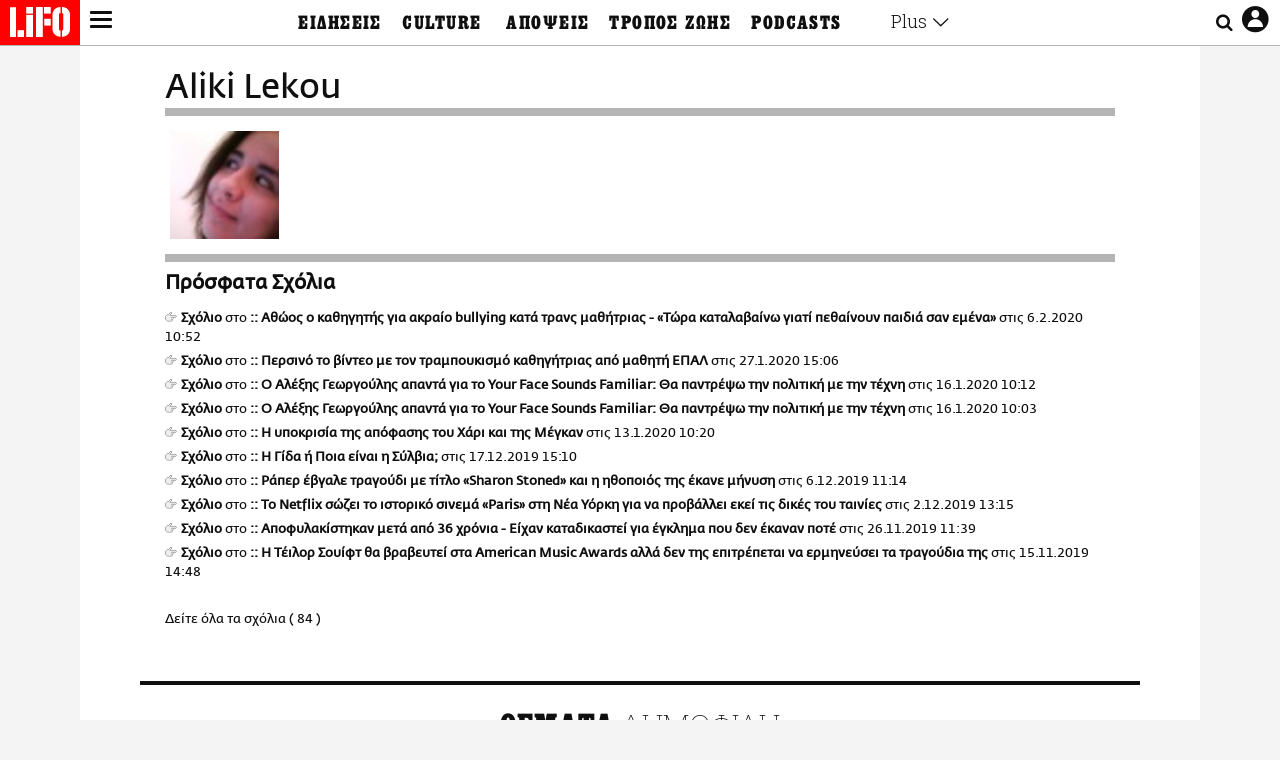

--- FILE ---
content_type: text/html; charset=UTF-8
request_url: https://www.lifo.gr/user/24952
body_size: 27100
content:
<!DOCTYPE html><html lang="el" dir="ltr" prefix="og: https://ogp.me/ns#"><head><meta charset="utf-8" /><meta name="Generator" content="Drupal 9 (https://www.drupal.org)" /><meta name="MobileOptimized" content="width" /><meta name="HandheldFriendly" content="true" /><meta name="viewport" content="width=device-width, initial-scale=1, shrink-to-fit=no" /><link rel="canonical" href="https://www.lifo.gr/user/24952" /><link rel="shortlink" href="https://www.lifo.gr/user/24952" /><meta name="referrer" content="origin" /><meta name="rights" content="©2026 LiFO. All rights reserved." /><meta name="description" content="Ειδήσεις, έκτακτη επικαιρότητα και ό,τι συμβαίνει στη πόλη, στην κοινωνία, στις τέχνες, στη διασκέδαση και στον πολιτισμό από το Lifo.gr" /><meta property="fb:admins" content="100001488586306" /><meta property="fb:app_id" content="655762191870497" /><link rel="shortcut icon" href="https://www.lifo.gr/favicon.ico" /><link rel="mask-icon" href="https://www.lifo.gr/images/logo.svg" /><link rel="icon" sizes="16x16" href="https://www.lifo.gr/favicon-16x16.png" /><link rel="icon" sizes="32x32" href="https://www.lifo.gr/favicon-32x32.png" /><link rel="icon" sizes="96x96" href="https://www.lifo.gr/favicon-96x96.png" /><link rel="icon" sizes="192x192" href="https://www.lifo.gr/android-icon-192x192.png" /><link rel="apple-touch-icon" href="https://www.lifo.gr/apple-icon-60x60.png" /><link rel="apple-touch-icon" sizes="72x72" href="https://www.lifo.gr/apple-icon-72x72.png" /><link rel="apple-touch-icon" sizes="76x76" href="https://www.lifo.gr/apple-icon-76x76.png" /><link rel="apple-touch-icon" sizes="114x114" href="https://www.lifo.gr/apple-icon-114x114.png" /><link rel="apple-touch-icon" sizes="120x120" href="https://www.lifo.gr/apple-icon-120x120.png" /><link rel="apple-touch-icon" sizes="144x144" href="https://www.lifo.gr/apple-icon-144x144.png" /><link rel="apple-touch-icon" sizes="152x152" href="https://www.lifo.gr/apple-icon-152x152.png" /><link rel="apple-touch-icon" sizes="180x180" href="https://www.lifo.gr/apple-icon-180x180.png" /><link rel="apple-touch-icon-precomposed" href="https://www.lifo.gr/apple-icon-57x57.png" /><meta property="og:site_name" content="LiFO" /><meta property="og:type" content="profile" /><meta property="og:url" content="https://www.lifo.gr/user/24952" /><meta property="og:title" content="Aliki Lekou | LiFO" /><meta property="og:description" content="Όλες οι ειδήσεις, τα τελευταία νέα και η έκτακτη επικαιρότητα καθώς και ό,τι είναι νέο και σημαντικό στην κοινωνία, την πόλη, τις τέχνες και την διασκέδαση στο Lifo.gr." /><meta property="og:image" content="https://www.lifo.gr/images/lifo-share.png" /><meta property="og:image:width" content="1200" /><meta property="og:image:height" content="630" /><meta property="og:image:alt" content="Aliki Lekou" /><meta name="twitter:card" content="summary" /><meta name="twitter:description" content="Όλες οι ειδήσεις, τα τελευταία νέα και η έκτακτη επικαιρότητα καθώς και ό,τι είναι νέο και σημαντικό στην κοινωνία, την πόλη, τις τέχνες και την διασκέδαση στο Lifo.gr." /><meta name="twitter:site" content="@lifomag" /><meta name="twitter:title" content="Aliki Lekou" /><meta name="twitter:url" content="https://www.lifo.gr/user/24952" /><meta name="twitter:image:alt" content="Aliki Lekou" /><meta name="twitter:image:height" content="1200" /><meta name="twitter:image:width" content="630" /><meta name="twitter:image" content="https://www.lifo.gr/images/lifo-share.png" /><meta name="robots" content="noindex" /><script type="application/ld+json">{
"@context": "https://schema.org",
"@graph": [
{
"publisher": {
"@id": "https://www.lifo.gr/",
"name": "LiFO.gr",
"url": "https://www.lifo.gr/",
"sameAs": [
"https://www.facebook.com/lifo.mag",
"https://www.instagram.com/lifomag/",
"https://www.instagram.com/lifomag/"
],
"logo": {
"@type": "ImageObject",
"url": "https://www.lifo.gr/images/lifo-logo-amp2.png",
"width": "120",
"height": "60"
}
}
},
{
"@type": "Organization",
"additionalType": "NewsMediaOrganization",
"@id": "https://www.lifo.gr",
"description": "Εβδομαδιαίο free press που διανέμεται σε επιλεγμένα σημεία σε Αθήνα και Θεσσαλονίκη. Δημιούργημα του δημοσιογράφου Στάθη Τσαγκαρουσιάνου, κυκλοφορεί από τον Δεκέμβριο του 2005.",
"name": "LiFO",
"sameAs": [
"https://www.facebook.com/lifo.mag",
"https://twitter.com/lifomag",
"https://instagram.com/lifomag"
],
"url": "https://www.lifo.gr",
"telephone": "210 3254290",
"image": {
"@type": "ImageObject",
"url": "https://www.lifo.gr/images/lifo-logo-amp2.png",
"width": "120",
"height": "60"
},
"logo": {
"@type": "ImageObject",
"url": "https://www.lifo.gr/images/lifo-logo-amp2.png",
"width": "120",
"height": "60"
},
"address": {
"@type": "PostalAddress",
"streetAddress": "Βουλής 22",
"addressLocality": "Σύνταγμα",
"postalCode": "10563",
"addressCountry": "Ελλάδα"
}
},
{
"@type": "WebPage",
"breadcrumb": [],
"isAccessibleForFree": "True"
},
{
"@type": "WebSite",
"@id": "https://www.lifo.gr/",
"name": "LiFO",
"url": "https://www.lifo.gr/",
"publisher": {
"@type": "Organization",
"name": "LiFO",
"url": "https://www.lifo.gr/",
"logo": {
"@type": "ImageObject",
"url": "https://www.lifo.gr/images/logo.png",
"width": "120",
"height": "60"
}
}
}
]
}</script><meta http-equiv="x-ua-compatible" content="ie=edge" /><title>Aliki Lekou | LiFO</title><link rel="dns-prefetch" href="//www.googletagservices.com/"><link rel="dns-prefetch" href="//partner.googleadservices.com/"><link rel="dns-prefetch" href="//cdn.orangeclickmedia.com/"><link rel="dns-prefetch" href="https://securepubads.g.doubleclick.net/"><link rel="dns-prefetch" href="//ajax.googleapis.com"><link rel="dns-prefetch" href="//stats.g.doubleclick.net/"><link rel="dns-prefetch" href="//bs.serving-sys.com/"><link rel="dns-prefetch" href="//tpc.googlesyndication.com/"><link rel="dns-prefetch" href="//obj.adman.gr/"><link rel="preload" href="/themes/custom/bootstrap_sass/fonts/awsome.ttf?taf7si" as="font" type="font/ttf" crossorigin /><link rel="preload" href="/themes/custom/bootstrap_sass/fonts/original-fedra/fesagrnotf-webfont.woff2" as="font" type="font/woff2" crossorigin /><link rel="preload" href="/themes/custom/bootstrap_sass/fonts/LifoEgyptianWeb.woff" as="font" type="font/woff" crossorigin /><link rel="preload" href="/themes/custom/bootstrap_sass/fonts/original-fedra/fesagrmdtf-webfont.woff2" as="font" type="font/woff2" crossorigin /><link rel="preload" href="/themes/custom/bootstrap_sass/fonts/original-fedra/FedraSansGreek-BookTF.woff2" as="font" type="font/woff2" crossorigin /><link rel="preload" href="/themes/custom/bootstrap_sass/fonts/hgfbk__-webfont.woff" as="font" type="font/woff" crossorigin /><link rel="preload" href="/themes/custom/bootstrap_sass/fonts/hgfth___webfont.woff" as="font" type="font/woff" crossorigin /><script type="text/javascript">
window._xadsLoaded = false;
loadScript('//cdn.orangeclickmedia.com/tech/v3.lifo.gr/ocm.js');
loadScript('//securepubads.g.doubleclick.net/tag/js/gpt.js');
loadScript('//pagead2.googlesyndication.com/pagead/js/adsbygoogle.js');
loadScript('/themes/custom/bootstrap_sass/xassets/js/xads.js?v=1.0.0');
function loadAds() {
if (!window._xadsLoaded) {
loadScript('/themes/custom/bootstrap_sass/js/adblock.detect.js?v=1.0.0');
loadScript('https://apps-cdn.relevant-digital.com/static/tags/1137447286956292940.js');
loadAdman();
loadOneSignal();
window._xadsLoaded = true;
}
}
function loadScript(src) {
var script = document.createElement('script');
script.src = src;
document.head.appendChild(script);
}
function loadAdman() {
var script = document.createElement('script');
script.src = 'https://static.adman.gr/adman.js';
document.head.appendChild(script);
window.AdmanQueue=window.AdmanQueue||[];
AdmanQueue.push(function(){
Adman.adunit({id:475,h:'https://x.grxchange.gr',inline:true})
});
}
function loadOneSignal() {
loadScript('//cdn.onesignal.com/sdks/OneSignalSDK.js');
setTimeout(function() {
var OneSignal = window.OneSignal || [];
OneSignal.push(function() {
OneSignal.init({
appId: "5c2de52e-202f-46d2-854a-c93489c04d14",
safari_web_id: "web.onesignal.auto.3db514d6-c75f-4a27-ad99-adae19a9a814",
subdomainName: "lifo",
promptOptions: {
actionMessage: "Θέλετε να λαμβάνετε πρώτοι ενημερώσεις για ό,τι συμβαίνει από το lifo.gr;",
acceptButtonText: "ΝΑΙ",
cancelButtonText: "Όχι",
},
});
OneSignal.showSlidedownPrompt();
});
}, 2000);
}
window.addEventListener('load', function () {
var botPattern = "(googlebot\/|bot|Googlebot-Mobile|Googlebot-Image|Google favicon|Mediapartners-Google|Chrome-Lighthouse|bingbot)";
var re = new RegExp(botPattern, 'i');
var userAgent = navigator.userAgent;
if (!re.test(userAgent)) {
var host = 'lifo.gr';
var element = document.createElement('script');
var firstScript = document.getElementsByTagName('script')[0];
var url = 'https://cmp.inmobi.com'
.concat('/choice/', 'sp3rHHuKshJjA', '/', host, '/choice.js?tag_version=V3');
var uspTries = 0;
var uspTriesLimit = 3;
element.async = true;
element.type = 'text/javascript';
element.src = url;
firstScript.parentNode.insertBefore(element, firstScript);
function makeStub() {
var TCF_LOCATOR_NAME = '__tcfapiLocator';
var queue = [];
var win = window;
var cmpFrame;
function addFrame() {
var doc = win.document;
var otherCMP = !!(win.frames[TCF_LOCATOR_NAME]);
if (!otherCMP) {
if (doc.body) {
var iframe = doc.createElement('iframe');
iframe.style.cssText = 'display:none';
iframe.name = TCF_LOCATOR_NAME;
doc.body.appendChild(iframe);
} else {
setTimeout(addFrame, 5);
}
}
return !otherCMP;
}
function tcfAPIHandler() {
var gdprApplies;
var args = arguments;
if (!args.length) {
return queue;
} else if (args[0] === 'setGdprApplies') {
if (
args.length > 3 &&
args[2] === 2 &&
typeof args[3] === 'boolean'
) {
gdprApplies = args[3];
if (typeof args[2] === 'function') {
args[2]('set', true);
}
}
} else if (args[0] === 'ping') {
var retr = {
gdprApplies: gdprApplies,
cmpLoaded: false,
cmpStatus: 'stub'
};
if (typeof args[2] === 'function') {
args[2](retr);
}
} else {
if(args[0] === 'init' && typeof args[3] === 'object') {
args[3] = Object.assign(args[3], { tag_version: 'V3' });
}
queue.push(args);
}
}
function postMessageEventHandler(event) {
var msgIsString = typeof event.data === 'string';
var json = {};
try {
if (msgIsString) {
json = JSON.parse(event.data);
} else {
json = event.data;
}
} catch (ignore) {}
var payload = json.__tcfapiCall;
if (payload) {
window.__tcfapi(
payload.command,
payload.version,
function(retValue, success) {
var returnMsg = {
__tcfapiReturn: {
returnValue: retValue,
success: success,
callId: payload.callId
}
};
if (msgIsString) {
returnMsg = JSON.stringify(returnMsg);
}
if (event && event.source && event.source.postMessage) {
event.source.postMessage(returnMsg, '*');
}
},
payload.parameter
);
}
}
while (win) {
try {
if (win.frames[TCF_LOCATOR_NAME]) {
cmpFrame = win;
break;
}
} catch (ignore) {}
if (win === window.top) {
break;
}
win = win.parent;
}
if (!cmpFrame) {
addFrame();
win.__tcfapi = tcfAPIHandler;
win.addEventListener('message', postMessageEventHandler, false);
}
};
makeStub();
function makeGppStub() {
const CMP_ID = 10;
const SUPPORTED_APIS = [
'2:tcfeuv2',
'6:uspv1',
'7:usnatv1',
'8:usca',
'9:usvav1',
'10:uscov1',
'11:usutv1',
'12:usctv1'
];
window.__gpp_addFrame = function (n) {
if (!window.frames[n]) {
if (document.body) {
var i = document.createElement("iframe");
i.style.cssText = "display:none";
i.name = n;
document.body.appendChild(i);
} else {
window.setTimeout(window.__gpp_addFrame, 10, n);
}
}
};
window.__gpp_stub = function () {
var b = arguments;
__gpp.queue = __gpp.queue || [];
__gpp.events = __gpp.events || [];
if (!b.length || (b.length == 1 && b[0] == "queue")) {
return __gpp.queue;
}
if (b.length == 1 && b[0] == "events") {
return __gpp.events;
}
var cmd = b[0];
var clb = b.length > 1 ? b[1] : null;
var par = b.length > 2 ? b[2] : null;
if (cmd === "ping") {
clb(
{
gppVersion: "1.1", // must be “Version.Subversion”, current: “1.1”
cmpStatus: "stub", // possible values: stub, loading, loaded, error
cmpDisplayStatus: "hidden", // possible values: hidden, visible, disabled
signalStatus: "not ready", // possible values: not ready, ready
supportedAPIs: SUPPORTED_APIS, // list of supported APIs
cmpId: CMP_ID, // IAB assigned CMP ID, may be 0 during stub/loading
sectionList: [],
applicableSections: [-1],
gppString: "",
parsedSections: {},
},
true
);
} else if (cmd === "addEventListener") {
if (!("lastId" in __gpp)) {
__gpp.lastId = 0;
}
__gpp.lastId++;
var lnr = __gpp.lastId;
__gpp.events.push({
id: lnr,
callback: clb,
parameter: par,
});
clb(
{
eventName: "listenerRegistered",
listenerId: lnr, // Registered ID of the listener
data: true, // positive signal
pingData: {
gppVersion: "1.1", // must be “Version.Subversion”, current: “1.1”
cmpStatus: "stub", // possible values: stub, loading, loaded, error
cmpDisplayStatus: "hidden", // possible values: hidden, visible, disabled
signalStatus: "not ready", // possible values: not ready, ready
supportedAPIs: SUPPORTED_APIS, // list of supported APIs
cmpId: CMP_ID, // list of supported APIs
sectionList: [],
applicableSections: [-1],
gppString: "",
parsedSections: {},
},
},
true
);
} else if (cmd === "removeEventListener") {
var success = false;
for (var i = 0; i < __gpp.events.length; i++) {
if (__gpp.events[i].id == par) {
__gpp.events.splice(i, 1);
success = true;
break;
}
}
clb(
{
eventName: "listenerRemoved",
listenerId: par, // Registered ID of the listener
data: success, // status info
pingData: {
gppVersion: "1.1", // must be “Version.Subversion”, current: “1.1”
cmpStatus: "stub", // possible values: stub, loading, loaded, error
cmpDisplayStatus: "hidden", // possible values: hidden, visible, disabled
signalStatus: "not ready", // possible values: not ready, ready
supportedAPIs: SUPPORTED_APIS, // list of supported APIs
cmpId: CMP_ID, // CMP ID
sectionList: [],
applicableSections: [-1],
gppString: "",
parsedSections: {},
},
},
true
);
} else if (cmd === "hasSection") {
clb(false, true);
} else if (cmd === "getSection" || cmd === "getField") {
clb(null, true);
}
//queue all other commands
else {
__gpp.queue.push([].slice.apply(b));
}
};
window.__gpp_msghandler = function (event) {
var msgIsString = typeof event.data === "string";
try {
var json = msgIsString ? JSON.parse(event.data) : event.data;
} catch (e) {
var json = null;
}
if (typeof json === "object" && json !== null && "__gppCall" in json) {
var i = json.__gppCall;
window.__gpp(
i.command,
function (retValue, success) {
var returnMsg = {
__gppReturn: {
returnValue: retValue,
success: success,
callId: i.callId,
},
};
event.source.postMessage(msgIsString ? JSON.stringify(returnMsg) : returnMsg, "*");
},
"parameter" in i ? i.parameter : null,
"version" in i ? i.version : "1.1"
);
}
};
if (!("__gpp" in window) || typeof window.__gpp !== "function") {
window.__gpp = window.__gpp_stub;
window.addEventListener("message", window.__gpp_msghandler, false);
window.__gpp_addFrame("__gppLocator");
}
};
makeGppStub();
var uspStubFunction = function() {
var arg = arguments;
if (typeof window.__uspapi !== uspStubFunction) {
setTimeout(function() {
if (typeof window.__uspapi !== 'undefined') {
window.__uspapi.apply(window.__uspapi, arg);
}
}, 500);
}
};
var checkIfUspIsReady = function() {
uspTries++;
if (window.__uspapi === uspStubFunction && uspTries < uspTriesLimit) {
console.warn('USP is not accessible');
} else {
clearInterval(uspInterval);
}
};
if (typeof window.__uspapi === 'undefined') {
window.__uspapi = uspStubFunction;
var uspInterval = setInterval(checkIfUspIsReady, 6000);
}
__tcfapi('addEventListener', 2, function(tcData, success) {
if (success && (tcData.eventStatus === 'tcloaded' || tcData.eventStatus === 'useractioncomplete')) {
if (!tcData.gdprApplies) {
loadAds();
} else {
var hasPurposeOneConsent = tcData.purpose.consents['1'];
var hasGoogleConsent = false;
window.requestNonPersonalizedAds = 1;
if (hasPurposeOneConsent) {
if (tcData.vendor.consents['755'] && tcData.vendor.legitimateInterests['755']) {
if ((tcData.purpose.consents['2'] || tcData.purpose.legitimateInterests['2']) && (tcData.purpose.consents['7'] || tcData.purpose.legitimateInterests['7']) && (tcData.purpose.consents['9'] || tcData.purpose.legitimateInterests['9']) && (tcData.purpose.consents['10'] || tcData.purpose.legitimateInterests['10'])) {
hasGoogleConsent = true;
if ((tcData.purpose.consents['3'] || tcData.purpose.legitimateInterests['3']) && (tcData.purpose.consents['4'] || tcData.purpose.legitimateInterests['4'])) {
window.requestNonPersonalizedAds = 0;
}
}
}
if (hasGoogleConsent) {
loadAds();
}
}
}
}
});
}
});
</script><script>(function(w,d,s,l,i){w[l]=w[l]||[];w[l].push({'gtm.start':
new Date().getTime(),event:'gtm.js'});var f=d.getElementsByTagName(s)[0],
j=d.createElement(s),dl=l!='dataLayer'?'&l='+l:'';j.defer=true;j.src=
'https://www.googletagmanager.com/gtm.js?id='+i+dl;f.parentNode.insertBefore(j,f);
})(window,document,'script','dataLayer','GTM-TQM6NLQ');</script><!-- START CSS PLACEHOLDER --><link rel="stylesheet" media="all" href="/sites/default/files/css/css_EMO8Rc1479YwTWHeZEKgofbkiazF4o8lHF8vi0L5rRU.css" /><link rel="stylesheet" media="all" href="/sites/default/files/css/css_OdsoWK9yIQQKeA6STQMXZuRs2nSZbGXVGKtsNUgsvaA.css" /> <!-- END CSS PLACEHOLDER --><script>
//set if cookiebot exists on the page
window.cookiebotActive = true;
console.log("%cLiFO", "font-size: 31px; font-family: impact, arial, helvetica, sans-serif; font-weight: bold; color: #ff0000;");
</script><script>
function lazyLoadScript(src) {
return new Promise(function (resolve, reject) {
var script = document.createElement("script");
script.onload = function () {
resolve();
};
script.onerror = function () {
reject();
};
script.defer = true;
script.src = src;
document.body.appendChild(script);
});
}
var googletag = googletag || {};
googletag.cmd = googletag.cmd || [];
var layout = 'user_pages';
var isBlogTemplate = false;
var isDetails = false;
var adsSection = 'user-pages';
var adsCategory = '';
var adsSubCategory = '';
var adsItemId = '0';
var adsTopicId = '';
var adsTags = [];
var adsPage = '0';
var adsLayout = 'user_pages';
var adsSafety = '0';
var adsDWord = '0';
var adsFeaturedVideo = '0';
var adsType = 'Details';
const currentLink = 'https://www.lifo.gr/user/24952';
window.addEventListener('load', function () {
function setBehaviors() {
if ( typeof Drupal !== 'undefined'  &&
typeof Drupal.behaviors.bootstrap_barrio_subtheme !== 'undefined'  &&
!Drupal.behaviors.bootstrap_barrio_subtheme.hasOwnProperty("attach") &&
typeof initializeAllDrupal !== "undefined" &&
initializeAllDrupal instanceof Function
) {
initializeAllDrupal($, Drupal);
} else {
document.addEventListener("DOMContentLoaded", setBehaviors);
}
if ( typeof Drupal !== 'undefined') {
Drupal.behaviors.bootstrap_barrio_subtheme.attach();
}
}
setBehaviors();
},
{passive: true}
);
</script><!-- P&G code --><script type="text/javascript">
window.addEventListener('load', function () {
var botPattern = "(googlebot\/|bot|Googlebot-Mobile|Googlebot-Image|Google favicon|Mediapartners-Google|Chrome-Lighthouse|bingbot)";
var re = new RegExp(botPattern, 'i');
var userAgent = navigator.userAgent;
if (!re.test(userAgent)) {
__tcfapi("addEventListener", 2, (function (e, t) {
if (t && ("useractioncomplete" === e.eventStatus || "tcloaded" === e.eventStatus)) {
if (!e.purpose.consents[1]) return;
loadScript('https://pghub.io/js/pandg-sdk.js');
var n = e.gdprApplies ? 1 : 0;
var metadata = {
gdpr: n,
gdpr_consent: e.tcString,
ccpa: null,
bp_id: "dyodeka",
};
var config = {
name: "P&G",
pixelUrl: "https://pandg.tapad.com/tag"
};
setTimeout(function () {
var tagger = Tapad.init(metadata, config);
var data = {
category: adsCategory,
};
tagger.sync(data);
}, 2 * 1000);
}
}));
}
});
</script><!-- START JS PLACEHOLDER --> <!-- END JS PLACEHOLDER --><script>
window.googletag = window.googletag || {};
window.googletag.cmd = window.googletag.cmd || [];
googletag.cmd.push(function() {
googletag.pubads().setTargeting("Section", adsSection);
googletag.pubads().setTargeting("Category", adsCategory);
googletag.pubads().setTargeting("Sub_category", adsSubCategory);
googletag.pubads().setTargeting("Item_Id", adsItemId);
googletag.pubads().setTargeting("Topics_Id", adsTopicId);
googletag.pubads().setTargeting("Tags", adsTags);
googletag.pubads().setTargeting("Page", adsPage);
googletag.pubads().setTargeting("Layout", adsLayout);
googletag.pubads().setTargeting("Skin", window.skinSize);
googletag.pubads().setTargeting("Ad_safety", adsSafety);
googletag.pubads().setTargeting("Has_Featured_Video", adsFeaturedVideo);
googletag.pubads().setTargeting("Type", adsType);
googletag.pubads().disableInitialLoad();
googletag.pubads().enableSingleRequest();
googletag.pubads().collapseEmptyDivs();
googletag.enableServices();
});
</script><style>
.adv {
text-align: center;
line-height: 0;
margin: 20px auto;
}
.adv--full {
margin: 20px 0;
}
.adv--sticky > div {
height: 600px;
}
.adv--sticky > div iframe{
position: -webkit-sticky;
position: sticky;
top: 41px;
}
.adv--labeled  > div {
position: relative;
margin-top: 30px;
}
.adv--labeled  > div:before {
content: 'ΔΙΑΦΗΜΙΣΗ';
position: absolute;
top: -20px;
left: 0;
font-size: 11px;
line-height: 14px;
width: 100%;
text-align: center;
color:#7d7d7d;
}
.adv--labeled.adv--full {
margin-top: 40px;
}
@media only screen and (max-width: 1024px) {
.adv--sticky > div iframe{
top: 0px;
}
}@media only screen and (max-width: 768px) {
.adv--desk {
display: none;
}
}@media only screen and (min-width: 769px) {
.adv--mob {
display: none;
}
}
</style></head><body class="layout-no-sidebars has-featured-top page-user-24952 inner-page withoutmenu wrap-bg path-user"><script type="text/javascript" data-cookieconsent="ignore">
/*GOOGLE ANALYTICS*/
(function(i,s,o,g,r,a,m){i['GoogleAnalyticsObject']=r;i[r]=i[r]||function(){
(i[r].q=i[r].q||[]).push(arguments)},i[r].l=1*new Date();a=s.createElement(o),
m=s.getElementsByTagName(o)[0];a.async=1;a.src=g;m.parentNode.insertBefore(a,m)
})(window,document,'script','https://www.google-analytics.com/analytics.js','ga');
ga('create', 'UA-9549611-1', {
cookieDomain: 'lifo.gr',
legacyCookieDomain: 'lifo.gr'
});
ga('set', 'anonymizeIp', true);
ga('send', 'pageview');
</script><a href="#main-content" class="visually-hidden focusable skip-link whiteText "> Παράκαμψη προς το κυρίως περιεχόμενο </a><div class="dialog-off-canvas-main-canvas" data-off-canvas-main-canvas> <!-- Template START : themes/custom/bootstrap_sass/templates/layout/page.html.twig //--> <!-- Template START : @bootstrap_sass/layout/header.html.twig //--><div id="bs-sizer"><div class="d-block d-sm-none d-md-none d-lg-none d-xl-none d-xxl-none" data-size="xs"></div><div class="d-none d-sm-block d-md-none d-lg-none d-xl-none d-xxl-none" data-size="sm"></div><div class="d-none d-sm-none d-md-block d-lg-none d-xl-none d-xxl-none" data-size="md"></div><div class="d-none d-sm-none d-md-none d-lg-block d-xl-none d-xxl-none" data-size="lg"></div><div class="d-none d-sm-none d-md-none d-lg-none d-xl-block d-xxl-none" data-size="xl"></div><div class="d-none d-sm-none d-md-none d-lg-none d-xl-none d-xxl-block" data-size="xxl"></div></div><div class="d-block d-lg-none fixed-top-advert"></div><header id="header" class="header" role="banner" aria-label="Site header"> <nav id="main-nav" role="navigation" class="block block-menu navigation main-nav inner-menu"><div class="position-absolute d-flex burger align-items-center"> <button class="hamburger hamburger--slider menu-toggle" type="button" id="menu-toggle" value="button"> <span class="hamburger-box"> <span class="hamburger-inner"><span class="d-none">LiFO menu icon</span></span> </span> </button></div><div class="position-absolute lifologo"> <a href="/" class="d-block normallifo" title="LIFO.GR"><div class="lifo-logo-bar"></div> </a><div class="d-flex guidelifo roboto fw-300-v fs-10-v lh-rel-1-v align-items-center"> <a href="/" class="guidelifo-home" title="Αρχική Σελίδα"> </a> <a href="/guide" title="CITY GUIDE"> CITY GUIDE </a></div> <a href="/recipes" class="d-flex recipelifo roboto fw-300-v fs-10-v lh-rel-1-v align-items-center" title="Συνταγές"> ΣΥΝΤΑΓΕΣ </a></div><div class="m-0 p-0 ls-narrow egyptian fs-9-v lh-8-v d-flex d-lg-none date-mobile-menu"><span></span><span class="month"></span><span></span></div><div class="position-absolute d-flex useraccount"> <button class="account account-toggle" type="button" id="account-toggle" value="button"> <i class="fa fa-user-circle-o"><span class="d-none">LiFO user account icon</span></i> </button></div><div class="position-absolute d-flex searchbox"><div class="search-box-inner"><div class="close_icon"><i class="fa fa-times" aria-hidden="true"></i></div><form action="/search" method="get" id="search-block-form" accept-charset="UTF-8" class="search-form search-block-form form-row" data-drupal-form-fields="edit-keyword"><fieldset class="js-form-item js-form-type-search form-type-search js-form-item-keyword form-item-keyword form-no-label form-group"> <label for="edit-keyword" class="sr-only">Αναζήτηση</label> <input title="Γράψτε τους όρους αναζήτησης" placeholder="Αναζήτηση" data-drupal-selector="edit-keyword" type="search" id="edit-keyword" name="keyword" value="" size="15" maxlength="128" class="form-search w-100"></fieldset> <button data-drupal-selector="edit-submit-search" type="submit" id="edit-submit-search" value="submit" class="button js-form-submit form-submit btn btn-primary"><span class="d-none">Submit search text</span></button></form></div> <button class="searchglass search-toggle d-none d-lg-flex align-items-center" type="button" id="search-toggle" value="button"> <i class="fa fa-search"><span class="d-none">Submit search glass icon</span></i> </button></div><div class="container-fluid p-0 titlebar"><div class="row no-gutters h-100-lg"><div class="col-12 p-0 text-center h-100-lg d-flex flex-column justify-content-center"><div class="titlebar-content m-auto text-center"><div class="m-0 p-0 fedranormal fs-3-v lh-rel-1-v"><a href="#" onclick="return shareThisFB(this);" target="_blank" class="d-inline-block mx-3"><i class="fa fa-facebook-f"></i> SHARE</a> <a href="#" onclick="return shareThisTW(this);" target="_blank" class="d-inline-block mx-3"><i class="fa fa-twitter"></i> TWEET</a></div></div></div></div></div><div class="container-fluid p-0 custombar position-absolute position-lg-relative"><div class="row no-gutters h-100-lg"><div class="col-12 p-0 text-center h-100-lg d-flex flex-column justify-content-center"><div class="custombar-content m-auto text-center"> <a href="/" class="d-inline-block"><div class="lifo-logo small plain align-middle"><span class="position-absolute d-none">LiFO Logo</span></div></a></div></div></div></div><div class="container-fluid p-0 fullbar h-100-lg"><div class="row no-gutters"><div class="col-12 p-0"><div class="container p-0 menu-contain"><div class="row no-gutters"><div class="col-12 col-lg-2 text-left text-lg-right nav-sidebar pr-3 order-1 order-lg-0"> <!-- TODO: Change order for mobile //--> <!-- Template START : themes/custom/bootstrap_sass/templates/regions/region--secondary-menu.html.twig //--> <!-- Template START : themes/custom/bootstrap_sass/templates/blocks/block--system-menu-block.html.twig //--><nav role="navigation" id="block-mainsidemenu" class="settings-tray-editable block block-menu navigation menu--main-side-menu" data-drupal-settingstray="editable"> <!-- Template START : themes/custom/bootstrap_sass/templates/navigation/menu--main-side-menu.html.twig //--><div class="side-nav-links"> <a href="https://www.lifoshop.gr/" target="_blank" class="side-nav-link">LIFO SHOP</a> <br/> <a href="/newsletter/subscribe" class="side-nav-link" title="Εγγραφή στο newsletter της LiFO" data-drupal-link-system-path="node/990352">NEWSLETTER</a> <br/> <a href="https://mikropragmata.lifo.gr/" target="_blank" class="side-nav-link">ΜΙΚΡΟΠΡΑΓΜΑΤΑ</a> <br/> <a href="/thegoodlifo" class="side-nav-link" data-drupal-link-system-path="taxonomy/term/21850">THE GOOD LIFO</a> <br/> <a href="/lifoland" class="side-nav-link" data-drupal-link-system-path="taxonomy/term/21865">LIFOLAND</a> <br/> <a href="/guide" class="side-nav-link" data-drupal-link-system-path="taxonomy/term/21864">CITY GUIDE</a> <br/> <a href="https://ampa.lifo.gr/" target="_blank" class="side-nav-link">ΑΜΠΑ</a> <br/></div><!-- Template END : themes/custom/bootstrap_sass/templates/navigation/menu--main-side-menu.html.twig //--> </nav><!-- Template END : themes/custom/bootstrap_sass/templates/blocks/block--system-menu-block.html.twig //--><!-- Template END : themes/custom/bootstrap_sass/templates/regions/region--secondary-menu.html.twig //--> <!-- Template START : themes/custom/bootstrap_sass/templates/navigation/block--views-block--latest-issue-block-1.html.twig //--> <!-- Template START : themes/custom/bootstrap_sass/templates/container.html.twig //--><div region="latest_issue" class="element-container-wrapper"><!-- Template START : themes/custom/bootstrap_sass/templates/views/views-view--plain-rows.html.twig //--><!-- Template START : themes/custom/bootstrap_sass/templates/views-view-unformatted.html.twig //--><div class="views-row"><!-- Template START : themes/custom/bootstrap_sass/templates/views/views-view-fields--latest-issue.html.twig //--><div class="mt-0 latest-issue"> <a href="/issues/view/881" class="side-nav-link">PRINT</a><br /> <a href="/issues/view/881" class="d-inline-block w-75"> <img class=" img-fluid image-style-lifo-v2-very-small-0-78" src="/sites/default/files/styles/lifo_v2_very_small_0_78/public/issues/2026/881COVER.jpg?h=b27704e9&amp;itok=GReHpBLU" width="138" height="177" alt="ΤΕΥΧΟΣ 881 LIFO" loading="lazy" /> </a></div><!-- Template END : themes/custom/bootstrap_sass/templates/views/views-view-fields--latest-issue.html.twig //--></div> <!-- Template END : themes/custom/bootstrap_sass/templates/views-view-unformatted.html.twig //--><!-- Template END : themes/custom/bootstrap_sass/templates/views/views-view--plain-rows.html.twig //--></div><!-- Template END : themes/custom/bootstrap_sass/templates/container.html.twig //--> <!-- Template END : themes/custom/bootstrap_sass/templates/navigation/block--views-block--latest-issue-block-1.html.twig //--></div><div class="col-12 col-lg-8 order-0 order-lg-1"><div class="container-fluid p-0"> <!-- Template START : themes/custom/bootstrap_sass/templates/regions/region--primary-menu.html.twig //--> <!-- Template START : themes/custom/bootstrap_sass/templates/navigation/block--bootstrap-sass-main-menu.html.twig //--> <!-- Template START : themes/custom/bootstrap_sass/templates/navigation/menu--main.html.twig //--><div class="row no-gutters primary-menu pl-lg-2"><div class="top-level nav-item menu-item--expanded"><div class="sub-wrapper"><div class="has-arrow "> <a href="/now" class="blue-grad py-4 py-lg-0 px-3 nav-link" title="ΕΙΔΗΣΕΙΣ" data-drupal-link-system-path="taxonomy/term/21806">ΕΙΔΗΣΕΙΣ</a> <i class="fa fa-angle-down d-block d-lg-none blue-grad"></i></div><div class="sub-items"> <a href="/now" class="d-block d-lg-none sub-link">ΚΕΝΤΡΙΚΗ</a> <a href="/now/greece" class="sub-link" data-drupal-link-system-path="taxonomy/term/21807">Ελλάδα</a> <a href="/now/world" class="sub-link" data-drupal-link-system-path="taxonomy/term/21808">Διεθνή</a> <a href="/now/politics" class="sub-link" data-drupal-link-system-path="taxonomy/term/21809">Πολιτική</a> <a href="/now/economy" class="sub-link" data-drupal-link-system-path="taxonomy/term/21810">Οικονομία</a> <a href="/now/entertainment" class="sub-link" data-drupal-link-system-path="taxonomy/term/21815">Πολιτισμός</a> <a href="/now/sport" class="sub-link" data-drupal-link-system-path="taxonomy/term/21813">Αθλητισμός</a> <a href="/now/perivallon" class="sub-link" data-drupal-link-system-path="taxonomy/term/21816">Περιβάλλον</a> <a href="/now/media" class="sub-link" data-drupal-link-system-path="taxonomy/term/21812">TV &amp; Media</a> <a href="/now/tech-science" class="sub-link" data-drupal-link-system-path="taxonomy/term/21811">Tech &amp; Science</a> <a href="/european-lifo" class="euro-gen sub-link" data-drupal-link-system-path="taxonomy/term/30491">European Lifo</a></div></div></div><div class="top-level nav-item menu-item--expanded"><div class="sub-wrapper"><div class="has-arrow "> <a href="/culture" class="yellow-grad py-4 py-lg-0 px-3 nav-link" title="CULTURE" data-drupal-link-system-path="taxonomy/term/21821">CULTURE</a> <i class="fa fa-angle-down d-block d-lg-none yellow-grad"></i></div><div class="sub-items"> <a href="/culture" class="d-block d-lg-none sub-link">ΚΕΝΤΡΙΚΗ</a> <a href="/culture/cinema" class="sub-link" data-drupal-link-system-path="taxonomy/term/21822">Οθόνες</a> <a href="/culture/music" class="sub-link" data-drupal-link-system-path="taxonomy/term/21823">Μουσική</a> <a href="/culture/theatro" class="sub-link" data-drupal-link-system-path="taxonomy/term/21824">Θέατρο</a> <a href="/culture/eikastika" class="sub-link" data-drupal-link-system-path="taxonomy/term/21825">Εικαστικά</a> <a href="/culture/vivlio" class="sub-link" data-drupal-link-system-path="taxonomy/term/21826">Βιβλίο</a> <a href="/culture/arxaiologia" class="sub-link" data-drupal-link-system-path="taxonomy/term/21827">Αρχαιολογία &amp; Ιστορία</a> <a href="/culture/design" class="sub-link" data-drupal-link-system-path="taxonomy/term/21837">Design</a> <a href="/culture/photography" class="sub-link" data-drupal-link-system-path="taxonomy/term/22545">Φωτογραφία</a></div></div></div><div class="top-level nav-item menu-item--expanded"><div class="sub-wrapper"><div class="has-arrow "> <a href="/apopseis" class="purple-grad py-4 py-lg-0 px-3 nav-link" title="ΑΠΟΨΕΙΣ" data-drupal-link-system-path="apopseis">ΑΠΟΨΕΙΣ</a> <i class="fa fa-angle-down d-block d-lg-none purple-grad"></i></div><div class="sub-items"> <a href="/apopseis" class="d-block d-lg-none sub-link">ΚΕΝΤΡΙΚΗ</a> <a href="/apopseis/idees" class="sub-link" data-drupal-link-system-path="taxonomy/term/21828">Ιδέες</a> <a href="/stiles" class="sub-link" data-drupal-link-system-path="taxonomy/term/21003">Στήλες</a> <a href="/stiles/optiki-gonia" class="sub-link" data-drupal-link-system-path="taxonomy/term/30941">Οπτική Γωνία</a> <a href="/guest-editors" class="sub-link" data-drupal-link-system-path="taxonomy/term/21019">Guests</a> <a href="/apopseis/epistoles" class="sub-link" data-drupal-link-system-path="taxonomy/term/29479">Επιστολές</a></div></div></div><div class="top-level nav-item menu-item--expanded"><div class="sub-wrapper"><div class="has-arrow "> <a href="/tropos-zois" class="revblue-grad py-4 py-lg-0 px-3 nav-link" title="ΤΡΟΠΟΣ ΖΩΗΣ" data-drupal-link-system-path="taxonomy/term/21829">ΤΡΟΠΟΣ ΖΩΗΣ</a> <i class="fa fa-angle-down d-block d-lg-none revblue-grad"></i></div><div class="sub-items"> <a href="/tropos-zois" class="d-block d-lg-none sub-link">ΚΕΝΤΡΙΚΗ</a> <a href="/tropos-zois/fashion" class="sub-link" data-drupal-link-system-path="taxonomy/term/21836">Μόδα &amp; Στυλ</a> <a href="/tropos-zois/gefsi" class="sub-link" data-drupal-link-system-path="taxonomy/term/21830">Γεύση</a> <a href="/tropos-zois/health-fitness" class="sub-link" data-drupal-link-system-path="taxonomy/term/21832">Υγεία &amp; Σώμα</a> <a href="/tropos-zois/travel" class="sub-link" data-drupal-link-system-path="taxonomy/term/21831">Ταξίδια</a> <a href="/recipes" class="sub-link" data-drupal-link-system-path="recipes">Συνταγές</a> <a href="/tropos-zois/living" class="sub-link" data-drupal-link-system-path="taxonomy/term/21834">Living</a> <a href="/tropos-zois/urban" class="sub-link" data-drupal-link-system-path="taxonomy/term/21004">Urban</a> <a href="/tropos-zois/shopping" class="sub-link" data-drupal-link-system-path="taxonomy/term/21833">Αγορά</a></div></div></div><div class="top-level nav-item menu-item--expanded"><div class="sub-wrapper"><div class="has-arrow "> <a href="/podcasts" class="red-grad py-4 py-lg-0 px-3 nav-link" data-drupal-link-system-path="taxonomy/term/27673">PODCASTS</a> <i class="fa fa-angle-down d-block d-lg-none red-grad"></i></div><div class="sub-items"> <a href="/podcasts" class="d-block d-lg-none sub-link">ΚΕΝΤΡΙΚΗ</a> <a href="/podcasts/wraia-pragmata" class="sub-link" data-drupal-link-system-path="taxonomy/term/29214">Μικροπράγματα</a> <a href="/podcasts/alithina-egklimata" class="sub-link" data-drupal-link-system-path="taxonomy/term/29474">Αληθινά Εγκλήματα</a> <a href="/podcasts/allo-ena-podcast-3-0-zampras" class="sub-link" data-drupal-link-system-path="taxonomy/term/73887">Άλλο ένα podcast 3.0</a> <a href="/podcasts/psyxi-kai-swma" class="sub-link" data-drupal-link-system-path="taxonomy/term/70837">Ψυχή &amp; Σώμα</a> <a href="/podcasts/akou-tin-epistimi" class="sub-link" data-drupal-link-system-path="taxonomy/term/29945">Άκου την επιστήμη</a> <a href="/podcasts/istoria-mias-polis" class="sub-link" data-drupal-link-system-path="taxonomy/term/29765">Ιστορία μιας πόλης</a> <a href="/podcasts/pulp-fiction" class="sub-link" data-drupal-link-system-path="taxonomy/term/29213">Pulp Fiction</a> <a href="/podcasts/originals" class="sub-link" data-drupal-link-system-path="taxonomy/term/29212">Radio Lifo</a> <a href="/podcasts/the-review" class="sub-link" data-drupal-link-system-path="taxonomy/term/41604">The Review</a> <a href="/podcasts/lifo-politics" class="sub-link" data-drupal-link-system-path="taxonomy/term/30682">LiFO Politics</a> <a href="/podcasts/to-krasi-me-apla-logia" class="sub-link" data-drupal-link-system-path="taxonomy/term/62443">Το κρασί με απλά λόγια</a> <a href="/podcasts/zoume-re" class="sub-link" data-drupal-link-system-path="taxonomy/term/49767">Ζούμε, ρε!</a></div></div></div><div class="top-level nav-item menu-item--expanded"><div class="sub-wrapper"><div class="has-arrow plus"> <span class="green py-4 py-lg-0 px-3 PLUS nav-link menu-toggle" title="PLUS">Plus</span> <i class="fa fa-angle-down d-block d-lg-none red-grad"></i></div><div class="sub-items"> <a href="/articles" class="sub-link" data-drupal-link-system-path="taxonomy/term/21817">Θέματα</a> <a href="/prosopa/synenteyjeis" class="sub-link" data-drupal-link-system-path="taxonomy/term/21819">Συνεντεύξεις</a> <a href="/videos" class="sub-link" data-drupal-link-system-path="taxonomy/term/21846">Videos</a> <a href="/topics" class="sub-link" data-drupal-link-system-path="taxonomy/term/22632">Αφιερώματα</a> <a href="https://www.lifo.gr/zodia" class="sub-link">Ζώδια</a> <a href="https://www.lifo.gr/lifoland/confessions" class="sub-link">Εξομολογήσεις</a> <a href="/blogs" class="sub-link" data-drupal-link-system-path="taxonomy/term/21005">Blogs</a> <a href="/proswpa/athenians" class="sub-link" data-drupal-link-system-path="taxonomy/term/21820">Οι Αθηναίοι</a> <a href="/prosopa/apolies" class="sub-link" data-drupal-link-system-path="taxonomy/term/20995">Απώλειες</a> <a href="/lgbtqi" class="sub-link" data-drupal-link-system-path="taxonomy/term/21839">Lgbtqi+</a> <a href="/stiles/epiloges" class="sub-link" data-drupal-link-system-path="taxonomy/term/39227">Επιλογές</a></div></div></div></div><!-- Template END : themes/custom/bootstrap_sass/templates/navigation/menu--main.html.twig //--> <!-- Template END : themes/custom/bootstrap_sass/templates/navigation/block--bootstrap-sass-main-menu.html.twig //--><!-- Template END : themes/custom/bootstrap_sass/templates/regions/region--primary-menu.html.twig //--></div></div><div class="col-12 col-lg-2 order-2 order-lg-2"></div><div class="col-12 col-lg-2 order-3 order-lg-3"></div><div class="col-12 col-lg-8 order-4 order-lg-4 d-none"><div class="pl-4 text-center text-lg-left menu-logo"> <a href="/" title="LiFO home"><div class="lifo-logo extralarge"></div> </a></div><div class="pl-4 fa-icons header-social mt-3 mb-5"> <a rel="nofollow" title="Η LIFO στο Facebook" href="https://www.facebook.com/lifo.mag" target="_blank" class="d-inline-block mr-5"> <i class="fa fa-facebook-f"></i> </a> <a rel="nofollow" title="H LIFO στο Instagram" href="https://instagram.com/lifomag" target="_blank" class="d-inline-block mr-5"> <i class="fa fa-instagram"></i> </a> <a rel="nofollow" title="H LIFO στο Twitter" href="https://twitter.com/lifomag" target="_blank" class="d-inline-block mr-5"> <i class="fa fa-twitter"></i> </a></div></div></div></div></div></div></div> </nav> </header><style>
.login-box {
z-index: 9999;
top: 85px;
}@media screen and (max-width: 1124px) {
.login-box {
z-index: 9999;
top: 219px;
position: absolute;
}
}
</style><div class="login-box"></div><span data-quickedit-entity-id="block_content/28"></span><div class="clearfix text-formatted field field--name-body field--type-text-with-summary field--label-hidden field__item"><div class="bgdas" id="1x1_out"><script type="text/javascript">
if (window.innerWidth >= 1200) {
window.addEventListener('googletagloaded', (evt) => {
googletag.cmd.push(function() { googletag.display('1x1_out'); });
});
}
</script></div></div> <!-- Template END : @bootstrap_sass/layout/header.html.twig //--><div class="container-fluid"> <section class="row region region-above-master-wrapper"> <style>
.owl-carousel,.owl-carousel .owl-item{-webkit-tap-highlight-color:transparent;position:relative}.owl-carousel{display:none;width:100%;z-index:1}.owl-carousel .owl-stage{position:relative;-ms-touch-action:pan-Y;touch-action:manipulation;-moz-backface-visibility:hidden}.owl-carousel .owl-stage:after{content:".";display:block;clear:both;visibility:hidden;line-height:0;height:0}.owl-carousel .owl-stage-outer{position:relative;overflow:hidden;-webkit-transform:translate3d(0,0,0)}.owl-carousel .owl-item,.owl-carousel .owl-wrapper{-webkit-backface-visibility:hidden;-moz-backface-visibility:hidden;-ms-backface-visibility:hidden;-webkit-transform:translate3d(0,0,0);-moz-transform:translate3d(0,0,0);-ms-transform:translate3d(0,0,0)}.owl-carousel .owl-item{min-height:1px;float:left;-webkit-backface-visibility:hidden;-webkit-touch-callout:none}.owl-carousel .owl-item img{display:block;width:100%}.owl-carousel .owl-dots.disabled,.owl-carousel .owl-nav.disabled{display:none}.no-js .owl-carousel,.owl-carousel.owl-loaded{display:block}.owl-carousel .owl-dot,.owl-carousel .owl-nav .owl-next,.owl-carousel .owl-nav .owl-prev{cursor:pointer;-webkit-user-select:none;-khtml-user-select:none;-moz-user-select:none;-ms-user-select:none;user-select:none}.owl-carousel .owl-nav button.owl-next,.owl-carousel .owl-nav button.owl-prev,.owl-carousel button.owl-dot{background:0 0;color:inherit;border:none;padding:0!important;font:inherit}.owl-carousel.owl-loading{opacity:0;display:block}.owl-carousel.owl-hidden{opacity:0}.owl-carousel.owl-refresh .owl-item{visibility:hidden}.owl-carousel.owl-drag .owl-item{-ms-touch-action:pan-y;touch-action:pan-y;-webkit-user-select:none;-moz-user-select:none;-ms-user-select:none;user-select:none}.owl-carousel.owl-grab{cursor:move;cursor:grab}.owl-carousel.owl-rtl{direction:rtl}.owl-carousel.owl-rtl .owl-item{float:right}.owl-carousel .animated{animation-duration:1s;animation-fill-mode:both}.owl-carousel .owl-animated-in{z-index:0}.owl-carousel .owl-animated-out{z-index:1}.owl-carousel .fadeOut{animation-name:fadeOut}@keyframes fadeOut{0%{opacity:1}100%{opacity:0}}.owl-height{transition:height .5s ease-in-out}.owl-carousel .owl-item .owl-lazy{opacity:0;transition:opacity .4s ease}.owl-carousel .owl-item .owl-lazy:not([src]),.owl-carousel .owl-item .owl-lazy[src^=""]{max-height:0}.owl-carousel .owl-item img.owl-lazy{transform-style:preserve-3d}.owl-carousel .owl-video-wrapper{position:relative;height:100%;background:#000}.owl-carousel .owl-video-play-icon{position:absolute;height:80px;width:80px;left:50%;top:50%;margin-left:-40px;margin-top:-40px;background:url(/themes/custom/bootstrap_sass/js/owl.carousel/dist/assets/owl.video.play.png) no-repeat;cursor:pointer;z-index:1;-webkit-backface-visibility:hidden;transition:transform .1s ease}.owl-carousel .owl-video-play-icon:hover{-ms-transform:scale(1.3,1.3);transform:scale(1.3,1.3)}.owl-carousel .owl-video-playing .owl-video-play-icon,.owl-carousel .owl-video-playing .owl-video-tn{display:none}.owl-carousel .owl-video-tn{opacity:0;height:100%;background-position:center center;background-repeat:no-repeat;background-size:contain;transition:opacity .4s ease}.owl-carousel .owl-video-frame{position:relative;z-index:1;height:100%;width:100%}
.owl-theme .owl-dots,.owl-theme .owl-nav{text-align:center;-webkit-tap-highlight-color:transparent}.owl-theme .owl-nav{margin-top:10px}.owl-theme .owl-nav [class*=owl-]{color:#FFF;font-size:14px;margin:5px;padding:4px 7px;background:#D6D6D6;display:inline-block;cursor:pointer;border-radius:3px}.owl-theme .owl-nav [class*=owl-]:hover{background:#869791;color:#FFF;text-decoration:none}.owl-theme .owl-nav .disabled{opacity:.5;cursor:default}.owl-theme .owl-nav.disabled+.owl-dots{margin-top:10px}.owl-theme .owl-dots .owl-dot{display:inline-block;zoom:1}.owl-theme .owl-dots .owl-dot span{width:10px;height:10px;margin:5px 7px;background:#D6D6D6;display:block;-webkit-backface-visibility:visible;transition:opacity .2s ease;border-radius:30px}.owl-theme .owl-dots .owl-dot.active span,.owl-theme .owl-dots .owl-dot:hover span{background:#869791}
</style> </section></div><div class="master-content-wrapper"> <!-- entity.user.canonical //--><div data-drupal-messages-fallback class="hidden"></div><div id="block-adblocker" class="settings-tray-editable block block-block-content block-block-content60498a6a-78f2-4dd0-8e5e-e2bafe70c3a9" data-drupal-settingstray="editable"><div class="content"><div class="clearfix text-formatted field field--name-body field--type-text-with-summary field--label-hidden field__item"><div id="adblocker"><script type="text/javascript">
window.addEventListener('googletagloaded', (evt) => { googletag.cmd.push(function() { googletag.display('adblocker'); }); });
</script></div></div></div></div><!-- Template START : themes/custom/bootstrap_sass/templates/blocks/block--bootstrap-sass-content.html.twig //--><!-- Template START : themes/custom/bootstrap_sass/templates/user/user.html.twig //--><article class="profile"><div class="w-950"><div class="container-fluid p-0"><div class="row no-gutters"><div class="col-12 p-0"><div class="m-0 p-0 fedranormal fs-14-v fs-25-v-lg lh-rel-1-v mt-6 text-center text-lg-left">Aliki Lekou</div></div><div class="col-12 p-0"><div class="divider thickest lightGray mt-1 mb-3 d-none d-lg-block"></div><div class="divider thinnest light d-block d-lg-none my-2"></div><div class="m-0 p-0 egyptian fs-14-v d-block d-lg-none text-center lh-rel-2-v">ΠΡΟΦΙΛ</div><div class="divider thinnest light d-block d-lg-none mt-2"></div></div><div class="col-12 col-lg-6 px-6 px-lg-0"><div class="user_image col-3 p-0 p-lg-2"> <img alt="" class=" img-fluid image-style-square-mini" src="/sites/default/files/styles/square_mini/public/users/2020-05/aliki-lekou.jpg?h=8781eba6&amp;itok=IK3x00-u" width="172" height="172" loading="lazy" /></div></div><div class="col-12- col-lg-6 px-6 px-lg-0"></div></div><div class="row no-gutters"> <!-- Template START : themes/custom/bootstrap_sass/templates/container.html.twig //--><div class="views-element-container element-container-wrapper"><!-- Template START : themes/custom/bootstrap_sass/templates/comments/views-view--user-comments.html.twig //--><div class="col-12 p-0"><div class="divider thickest lightGray my-3 d-none d-lg-block"></div><div class="divider thinnest red mt-5 mb-2 d-block d-lg-none"></div><div class="m-0 egyptian fedranormal-lg fw-700-v-lg fs-14-v d-block px-6 px-lg-0 lh-rel-2-v ls-normal ls-none-lg fs-13-v-lg mb-lg-4"> Πρόσφατα Σχόλια</div><div class="divider dotted my-2 d-block d-lg-none"></div></div><div class="col-12 p-0"><div class="view view-user-comments view-id-user_comments view-display-id-block_1 js-view-dom-id-9e55d92608d6cb827d0c5ff2bfc29e461e65e8a1e81affa13d234a55fb727304 w-950"> <!-- Template START : themes/custom/bootstrap_sass/templates/views-view-unformatted.html.twig //--><div class="views-row"><!-- Template START : themes/custom/bootstrap_sass/templates/comments/views-view-fields--user-comments.html.twig //--><div class="col-12 p-0 d-none d-lg-block fedranormal-lg fs-6-v-lg my-2"> <span class="hmore"></span> <a href="/comment/839377" class="fw-700-v">Σχόλιο</a> στο <a href="https://www.lifo.gr/now/greece/athoos-o-kathigitis-gia-akraio-bullying-kata-trans-mathitrias-tora-katalabaino-giati" title="Αθώος ο καθηγητής για ακραίο bullying κατά τρανς μαθήτριας - «Τώρα καταλαβαίνω γιατί πεθαίνουν παιδιά σαν εμένα»" class="fw-700-v">
:: Αθώος ο καθηγητής για ακραίο bullying κατά τρανς μαθήτριας - «Τώρα καταλαβαίνω γιατί πεθαίνουν παιδιά σαν εμένα»</a> στις <time datetime="2020-02-06T10:52:06+0200" class="m-0 p-0 fedranormal no-relative">6.2.2020 10:52</time></div><div class="col-12 p-0 d-block d-lg-none px-6 fedranormal fs-4-v"> <time datetime="2020-02-06T10:52:06+0200" class="m-0 p-0 fedranormal no-relative d-block fw-700-v mt-3">6.2.2020 10:52</time><div class="darkBlueText mt-1"><span class="fw-700-v grayText">ΣΤΟ:</span> <a href="https://www.lifo.gr/now/greece/athoos-o-kathigitis-gia-akraio-bullying-kata-trans-mathitrias-tora-katalabaino-giati" title="Αθώος ο καθηγητής για ακραίο bullying κατά τρανς μαθήτριας - «Τώρα καταλαβαίνω γιατί πεθαίνουν παιδιά σαν εμένα»" class="fw-700-v">
:: Αθώος ο καθηγητής για ακραίο bullying κατά τρανς μαθήτριας - «Τώρα καταλαβαίνω γιατί πεθαίνουν παιδιά σαν εμένα»</a></div><div class="my-3"><span class="fw-700-v redText">ΣΧΟΛΙΟ:</span> <a href="/comment/839377" class="fw-700-v darkBlueText">&quot;Ευτυχώς&quot; δεν συνέβη το μοιραίο....</a></div><div class="divider dotted"></div></div><!-- Template END : themes/custom/bootstrap_sass/templates/comments/views-view-fields--user-comments.html.twig //--></div><div class="views-row"><!-- Template START : themes/custom/bootstrap_sass/templates/comments/views-view-fields--user-comments.html.twig //--><div class="col-12 p-0 d-none d-lg-block fedranormal-lg fs-6-v-lg my-2"> <span class="hmore"></span> <a href="/comment/836090" class="fw-700-v">Σχόλιο</a> στο <a href="https://www.lifo.gr/now/greece/persino-binteo-me-ton-trampoykismo-kathigitrias-apo-mathiti-epal" title="Περσινό το βίντεο με τον τραμπουκισμό καθηγήτριας από μαθητή ΕΠΑΛ" class="fw-700-v">
:: Περσινό το βίντεο με τον τραμπουκισμό καθηγήτριας από μαθητή ΕΠΑΛ</a> στις <time datetime="2020-01-27T15:06:54+0200" class="m-0 p-0 fedranormal no-relative">27.1.2020 15:06</time></div><div class="col-12 p-0 d-block d-lg-none px-6 fedranormal fs-4-v"> <time datetime="2020-01-27T15:06:54+0200" class="m-0 p-0 fedranormal no-relative d-block fw-700-v mt-3">27.1.2020 15:06</time><div class="darkBlueText mt-1"><span class="fw-700-v grayText">ΣΤΟ:</span> <a href="https://www.lifo.gr/now/greece/persino-binteo-me-ton-trampoykismo-kathigitrias-apo-mathiti-epal" title="Περσινό το βίντεο με τον τραμπουκισμό καθηγήτριας από μαθητή ΕΠΑΛ" class="fw-700-v">
:: Περσινό το βίντεο με τον τραμπουκισμό καθηγήτριας από μαθητή ΕΠΑΛ</a></div><div class="my-3"><span class="fw-700-v redText">ΣΧΟΛΙΟ:</span> <a href="/comment/836090" class="fw-700-v darkBlueText">Θα την είχε, αλλά θα ήταν λιγότερο επικίνδυνο για...</a></div><div class="divider dotted"></div></div><!-- Template END : themes/custom/bootstrap_sass/templates/comments/views-view-fields--user-comments.html.twig //--></div><div class="views-row"><!-- Template START : themes/custom/bootstrap_sass/templates/comments/views-view-fields--user-comments.html.twig //--><div class="col-12 p-0 d-none d-lg-block fedranormal-lg fs-6-v-lg my-2"> <span class="hmore"></span> <a href="/comment/832494" class="fw-700-v">Σχόλιο</a> στο <a href="https://www.lifo.gr/now/politics/o-alexis-georgoylis-apanta-gia-your-face-sounds-familiar-tha-pantrepso-tin-politiki-me" title="Ο Αλέξης Γεωργούλης απαντά για το Your Face Sounds Familiar: Θα παντρέψω την πολιτική με την τέχνη" class="fw-700-v">
:: Ο Αλέξης Γεωργούλης απαντά για το Your Face Sounds Familiar: Θα παντρέψω την πολιτική με την τέχνη</a> στις <time datetime="2020-01-16T10:12:36+0200" class="m-0 p-0 fedranormal no-relative">16.1.2020 10:12</time></div><div class="col-12 p-0 d-block d-lg-none px-6 fedranormal fs-4-v"> <time datetime="2020-01-16T10:12:36+0200" class="m-0 p-0 fedranormal no-relative d-block fw-700-v mt-3">16.1.2020 10:12</time><div class="darkBlueText mt-1"><span class="fw-700-v grayText">ΣΤΟ:</span> <a href="https://www.lifo.gr/now/politics/o-alexis-georgoylis-apanta-gia-your-face-sounds-familiar-tha-pantrepso-tin-politiki-me" title="Ο Αλέξης Γεωργούλης απαντά για το Your Face Sounds Familiar: Θα παντρέψω την πολιτική με την τέχνη" class="fw-700-v">
:: Ο Αλέξης Γεωργούλης απαντά για το Your Face Sounds Familiar: Θα παντρέψω την πολιτική με την τέχνη</a></div><div class="my-3"><span class="fw-700-v redText">ΣΧΟΛΙΟ:</span> <a href="/comment/832494" class="fw-700-v darkBlueText">Αν τα 20.000€ το μήνα, λέει, ότι είναι λιγότερα απ...</a></div><div class="divider dotted"></div></div><!-- Template END : themes/custom/bootstrap_sass/templates/comments/views-view-fields--user-comments.html.twig //--></div><div class="views-row"><!-- Template START : themes/custom/bootstrap_sass/templates/comments/views-view-fields--user-comments.html.twig //--><div class="col-12 p-0 d-none d-lg-block fedranormal-lg fs-6-v-lg my-2"> <span class="hmore"></span> <a href="/comment/832491" class="fw-700-v">Σχόλιο</a> στο <a href="https://www.lifo.gr/now/politics/o-alexis-georgoylis-apanta-gia-your-face-sounds-familiar-tha-pantrepso-tin-politiki-me" title="Ο Αλέξης Γεωργούλης απαντά για το Your Face Sounds Familiar: Θα παντρέψω την πολιτική με την τέχνη" class="fw-700-v">
:: Ο Αλέξης Γεωργούλης απαντά για το Your Face Sounds Familiar: Θα παντρέψω την πολιτική με την τέχνη</a> στις <time datetime="2020-01-16T10:03:31+0200" class="m-0 p-0 fedranormal no-relative">16.1.2020 10:03</time></div><div class="col-12 p-0 d-block d-lg-none px-6 fedranormal fs-4-v"> <time datetime="2020-01-16T10:03:31+0200" class="m-0 p-0 fedranormal no-relative d-block fw-700-v mt-3">16.1.2020 10:03</time><div class="darkBlueText mt-1"><span class="fw-700-v grayText">ΣΤΟ:</span> <a href="https://www.lifo.gr/now/politics/o-alexis-georgoylis-apanta-gia-your-face-sounds-familiar-tha-pantrepso-tin-politiki-me" title="Ο Αλέξης Γεωργούλης απαντά για το Your Face Sounds Familiar: Θα παντρέψω την πολιτική με την τέχνη" class="fw-700-v">
:: Ο Αλέξης Γεωργούλης απαντά για το Your Face Sounds Familiar: Θα παντρέψω την πολιτική με την τέχνη</a></div><div class="my-3"><span class="fw-700-v redText">ΣΧΟΛΙΟ:</span> <a href="/comment/832491" class="fw-700-v darkBlueText">Στο Your face sounds familiar θα είναι κριτής....</a></div><div class="divider dotted"></div></div><!-- Template END : themes/custom/bootstrap_sass/templates/comments/views-view-fields--user-comments.html.twig //--></div><div class="views-row"><!-- Template START : themes/custom/bootstrap_sass/templates/comments/views-view-fields--user-comments.html.twig //--><div class="col-12 p-0 d-none d-lg-block fedranormal-lg fs-6-v-lg my-2"> <span class="hmore"></span> <a href="/comment/831507" class="fw-700-v">Σχόλιο</a> στο <a href="https://www.lifo.gr/stiles/i-ypokrisia-tis-apofasis-toy-hari-kai-tis-megkan" title="Η υποκρισία της απόφασης του Χάρι και της Μέγκαν" class="fw-700-v">
:: Η υποκρισία της απόφασης του Χάρι και της Μέγκαν</a> στις <time datetime="2020-01-13T10:20:33+0200" class="m-0 p-0 fedranormal no-relative">13.1.2020 10:20</time></div><div class="col-12 p-0 d-block d-lg-none px-6 fedranormal fs-4-v"> <time datetime="2020-01-13T10:20:33+0200" class="m-0 p-0 fedranormal no-relative d-block fw-700-v mt-3">13.1.2020 10:20</time><div class="darkBlueText mt-1"><span class="fw-700-v grayText">ΣΤΟ:</span> <a href="https://www.lifo.gr/stiles/i-ypokrisia-tis-apofasis-toy-hari-kai-tis-megkan" title="Η υποκρισία της απόφασης του Χάρι και της Μέγκαν" class="fw-700-v">
:: Η υποκρισία της απόφασης του Χάρι και της Μέγκαν</a></div><div class="my-3"><span class="fw-700-v redText">ΣΧΟΛΙΟ:</span> <a href="/comment/831507" class="fw-700-v darkBlueText">Εγώ δεν μπορώ να καταλάβω γιατί -τα tabloids υποθέ...</a></div><div class="divider dotted"></div></div><!-- Template END : themes/custom/bootstrap_sass/templates/comments/views-view-fields--user-comments.html.twig //--></div><div class="views-row"><!-- Template START : themes/custom/bootstrap_sass/templates/comments/views-view-fields--user-comments.html.twig //--><div class="col-12 p-0 d-none d-lg-block fedranormal-lg fs-6-v-lg my-2"> <span class="hmore"></span> <a href="/comment/823940" class="fw-700-v">Σχόλιο</a> στο <a href="https://www.lifo.gr/guide/theater/news/i-gida-i-poia-einai-i-sylbia" title="Η Γίδα ή Ποια είναι η Σύλβια;" class="fw-700-v">
:: Η Γίδα ή Ποια είναι η Σύλβια;</a> στις <time datetime="2019-12-17T15:10:30+0200" class="m-0 p-0 fedranormal no-relative">17.12.2019 15:10</time></div><div class="col-12 p-0 d-block d-lg-none px-6 fedranormal fs-4-v"> <time datetime="2019-12-17T15:10:30+0200" class="m-0 p-0 fedranormal no-relative d-block fw-700-v mt-3">17.12.2019 15:10</time><div class="darkBlueText mt-1"><span class="fw-700-v grayText">ΣΤΟ:</span> <a href="https://www.lifo.gr/guide/theater/news/i-gida-i-poia-einai-i-sylbia" title="Η Γίδα ή Ποια είναι η Σύλβια;" class="fw-700-v">
:: Η Γίδα ή Ποια είναι η Σύλβια;</a></div><div class="my-3"><span class="fw-700-v redText">ΣΧΟΛΙΟ:</span> <a href="/comment/823940" class="fw-700-v darkBlueText">(Ίσως περιέχει spoilers)Tην είχα δει στην πρώτη τη...</a></div><div class="divider dotted"></div></div><!-- Template END : themes/custom/bootstrap_sass/templates/comments/views-view-fields--user-comments.html.twig //--></div><div class="views-row"><!-- Template START : themes/custom/bootstrap_sass/templates/comments/views-view-fields--user-comments.html.twig //--><div class="col-12 p-0 d-none d-lg-block fedranormal-lg fs-6-v-lg my-2"> <span class="hmore"></span> <a href="/comment/820527" class="fw-700-v">Σχόλιο</a> στο <a href="https://www.lifo.gr/now/entertainment/raper-ebgale-tragoydi-me-titlo-sharon-stoned-kai-i-ithopoios-tis-ekane-minysi" title="Ράπερ έβγαλε τραγούδι με τίτλο «Sharon Stoned» και η ηθοποιός της έκανε μήνυση" class="fw-700-v">
:: Ράπερ έβγαλε τραγούδι με τίτλο «Sharon Stoned» και η ηθοποιός της έκανε μήνυση</a> στις <time datetime="2019-12-06T11:14:21+0200" class="m-0 p-0 fedranormal no-relative">6.12.2019 11:14</time></div><div class="col-12 p-0 d-block d-lg-none px-6 fedranormal fs-4-v"> <time datetime="2019-12-06T11:14:21+0200" class="m-0 p-0 fedranormal no-relative d-block fw-700-v mt-3">6.12.2019 11:14</time><div class="darkBlueText mt-1"><span class="fw-700-v grayText">ΣΤΟ:</span> <a href="https://www.lifo.gr/now/entertainment/raper-ebgale-tragoydi-me-titlo-sharon-stoned-kai-i-ithopoios-tis-ekane-minysi" title="Ράπερ έβγαλε τραγούδι με τίτλο «Sharon Stoned» και η ηθοποιός της έκανε μήνυση" class="fw-700-v">
:: Ράπερ έβγαλε τραγούδι με τίτλο «Sharon Stoned» και η ηθοποιός της έκανε μήνυση</a></div><div class="my-3"><span class="fw-700-v redText">ΣΧΟΛΙΟ:</span> <a href="/comment/820527" class="fw-700-v darkBlueText">&quot;προσπαθεί να επωφεληθεί οικονομικά από το «απίστε...</a></div><div class="divider dotted"></div></div><!-- Template END : themes/custom/bootstrap_sass/templates/comments/views-view-fields--user-comments.html.twig //--></div><div class="views-row"><!-- Template START : themes/custom/bootstrap_sass/templates/comments/views-view-fields--user-comments.html.twig //--><div class="col-12 p-0 d-none d-lg-block fedranormal-lg fs-6-v-lg my-2"> <span class="hmore"></span> <a href="/comment/819193" class="fw-700-v">Σχόλιο</a> στο <a href="https://www.lifo.gr/now/media/netflix-sozei-istoriko-sinema-paris-sti-nea-yorki-gia-na-proballei-ekei-tis-dikes-toy" title="To Netflix σώζει το ιστορικό σινεμά «Paris» στη Νέα Υόρκη για να προβάλλει εκεί τις δικές του ταινίες" class="fw-700-v">
:: To Netflix σώζει το ιστορικό σινεμά «Paris» στη Νέα Υόρκη για να προβάλλει εκεί τις δικές του ταινίες</a> στις <time datetime="2019-12-02T13:15:20+0200" class="m-0 p-0 fedranormal no-relative">2.12.2019 13:15</time></div><div class="col-12 p-0 d-block d-lg-none px-6 fedranormal fs-4-v"> <time datetime="2019-12-02T13:15:20+0200" class="m-0 p-0 fedranormal no-relative d-block fw-700-v mt-3">2.12.2019 13:15</time><div class="darkBlueText mt-1"><span class="fw-700-v grayText">ΣΤΟ:</span> <a href="https://www.lifo.gr/now/media/netflix-sozei-istoriko-sinema-paris-sti-nea-yorki-gia-na-proballei-ekei-tis-dikes-toy" title="To Netflix σώζει το ιστορικό σινεμά «Paris» στη Νέα Υόρκη για να προβάλλει εκεί τις δικές του ταινίες" class="fw-700-v">
:: To Netflix σώζει το ιστορικό σινεμά «Paris» στη Νέα Υόρκη για να προβάλλει εκεί τις δικές του ταινίες</a></div><div class="my-3"><span class="fw-700-v redText">ΣΧΟΛΙΟ:</span> <a href="/comment/819193" class="fw-700-v darkBlueText">Ε αφού δεν τα κρατάει άλλος ανοιχτά, ας τα κρατήσε...</a></div><div class="divider dotted"></div></div><!-- Template END : themes/custom/bootstrap_sass/templates/comments/views-view-fields--user-comments.html.twig //--></div><div class="views-row"><!-- Template START : themes/custom/bootstrap_sass/templates/comments/views-view-fields--user-comments.html.twig //--><div class="col-12 p-0 d-none d-lg-block fedranormal-lg fs-6-v-lg my-2"> <span class="hmore"></span> <a href="/comment/817063" class="fw-700-v">Σχόλιο</a> στο <a href="https://www.lifo.gr/now/world/apofylakistikan-meta-apo-36-hronia-eihan-katadikastei-gia-egklima-poy-den-ekanan-pote" title="Αποφυλακίστηκαν μετά από 36 χρόνια - Είχαν καταδικαστεί για έγκλημα που δεν έκαναν ποτέ" class="fw-700-v">
:: Αποφυλακίστηκαν μετά από 36 χρόνια - Είχαν καταδικαστεί για έγκλημα που δεν έκαναν ποτέ</a> στις <time datetime="2019-11-26T11:39:57+0200" class="m-0 p-0 fedranormal no-relative">26.11.2019 11:39</time></div><div class="col-12 p-0 d-block d-lg-none px-6 fedranormal fs-4-v"> <time datetime="2019-11-26T11:39:57+0200" class="m-0 p-0 fedranormal no-relative d-block fw-700-v mt-3">26.11.2019 11:39</time><div class="darkBlueText mt-1"><span class="fw-700-v grayText">ΣΤΟ:</span> <a href="https://www.lifo.gr/now/world/apofylakistikan-meta-apo-36-hronia-eihan-katadikastei-gia-egklima-poy-den-ekanan-pote" title="Αποφυλακίστηκαν μετά από 36 χρόνια - Είχαν καταδικαστεί για έγκλημα που δεν έκαναν ποτέ" class="fw-700-v">
:: Αποφυλακίστηκαν μετά από 36 χρόνια - Είχαν καταδικαστεί για έγκλημα που δεν έκαναν ποτέ</a></div><div class="my-3"><span class="fw-700-v redText">ΣΧΟΛΙΟ:</span> <a href="/comment/817063" class="fw-700-v darkBlueText">36 χρόνια χαμένα......</a></div><div class="divider dotted"></div></div><!-- Template END : themes/custom/bootstrap_sass/templates/comments/views-view-fields--user-comments.html.twig //--></div><div class="views-row"><!-- Template START : themes/custom/bootstrap_sass/templates/comments/views-view-fields--user-comments.html.twig //--><div class="col-12 p-0 d-none d-lg-block fedranormal-lg fs-6-v-lg my-2"> <span class="hmore"></span> <a href="/comment/812718" class="fw-700-v">Σχόλιο</a> στο <a href="https://www.lifo.gr/now/entertainment/i-teilor-soyift-tha-brabeytei-sta-american-music-awards-alla-den-tis-epitrepetai" title="Η Τέιλορ Σουίφτ θα βραβευτεί στα American Music Awards αλλά δεν της επιτρέπεται να ερμηνεύσει τα τραγούδια της" class="fw-700-v">
:: Η Τέιλορ Σουίφτ θα βραβευτεί στα American Music Awards αλλά δεν της επιτρέπεται να ερμηνεύσει τα τραγούδια της</a> στις <time datetime="2019-11-15T14:48:42+0200" class="m-0 p-0 fedranormal no-relative">15.11.2019 14:48</time></div><div class="col-12 p-0 d-block d-lg-none px-6 fedranormal fs-4-v"> <time datetime="2019-11-15T14:48:42+0200" class="m-0 p-0 fedranormal no-relative d-block fw-700-v mt-3">15.11.2019 14:48</time><div class="darkBlueText mt-1"><span class="fw-700-v grayText">ΣΤΟ:</span> <a href="https://www.lifo.gr/now/entertainment/i-teilor-soyift-tha-brabeytei-sta-american-music-awards-alla-den-tis-epitrepetai" title="Η Τέιλορ Σουίφτ θα βραβευτεί στα American Music Awards αλλά δεν της επιτρέπεται να ερμηνεύσει τα τραγούδια της" class="fw-700-v">
:: Η Τέιλορ Σουίφτ θα βραβευτεί στα American Music Awards αλλά δεν της επιτρέπεται να ερμηνεύσει τα τραγούδια της</a></div><div class="my-3"><span class="fw-700-v redText">ΣΧΟΛΙΟ:</span> <a href="/comment/812718" class="fw-700-v darkBlueText">Δεν την πολυσυμπαθώ γενικά και ούτε μου αρέσει και...</a></div><div class="divider dotted"></div></div><!-- Template END : themes/custom/bootstrap_sass/templates/comments/views-view-fields--user-comments.html.twig //--></div> <!-- Template END : themes/custom/bootstrap_sass/templates/views-view-unformatted.html.twig //--><div class="text-center text-lg-left"><a href="/user/24952/comments" class="fedranormal-lg fs-6-v-lg d-inline-block my-lg-6 darkText redHover-lg plain-button-mob egyptian px-6 px-lg-0 darkText py-2 py-lg-0 fs-9-v lh-rel-2-v d-inline-block my-4 my-lg-0">Δείτε όλα τα σχόλια ( 84 )</a></div></div></div><!-- Template END : themes/custom/bootstrap_sass/templates/comments/views-view--user-comments.html.twig //--></div><!-- Template END : themes/custom/bootstrap_sass/templates/container.html.twig //--></div></div></div></article><!-- Template END : themes/custom/bootstrap_sass/templates/user/user.html.twig //--><!-- Template END : themes/custom/bootstrap_sass/templates/blocks/block--bootstrap-sass-content.html.twig //--></div><div class="w-1000 above-footer"><div class="bgdas-holder-footer"></div> <div class="views-element-container settings-tray-editable block block-views block-views-blockcommon-article-blocks-block-2" id="block-views-block-common-article-blocks-block-2" data-drupal-settingstray="editable"><div class="content"> <!-- Template START : themes/custom/bootstrap_sass/templates/container.html.twig //--><div region="above_footer" class="element-container-wrapper"><!-- Template START : themes/custom/bootstrap_sass/templates/views/views-view--common-article-blocks.html.twig //--><style type="text/css">
.counter {
counter-reset: count;
}.common-block-counter:before {
content: counter(count);
counter-increment: count;
margin-right: 0.4rem;
position: absolute;
lefT: 0;
top: 1.2rem;
font-family: 'Roboto Slab', serif;
font-weight: 200;
font-size: 2rem;
color: #7d7d7d;
line-height: 1;
z-index: 1;
}
</style><div class="divider d-none d-lg-block mt-5"></div><section class="block-274ddacb27a42bb303b18cc6907bf4acaf558e29a0899d91e2ed39685ba647f8 d-block"><div class="container-fluid p-0"><div class="row no-gutters"><div class="col-12 pt-4 pt-lg-6 pb-4 text-center counter"> <header><h3 class="m-0 p-0 egyptian lh-rel-1-v ls-narrow fs-20-v fs-23-v-lg darkText mb-2 mb-lg-3 nohover">ΘΕΜΑΤΑ<span class="roboto fw-200-v ls-none"> ΔΗΜΟΦΙΛΗ</span></h3> </header><div class="col-12 text-left px-0 px-lg-6"><div class="container-fluid p-0 px-0 px-lg-6"><div class="px-lg-4"><div class="divider thinnest"></div></div><div class="row no-gutters mt-4 m-less px-lg-4"> <!-- Template START : themes/custom/bootstrap_sass/templates/views/views-view-unformatted--common-article-blocks.html.twig //--><div class="col-12 col-lg-3 rightdots pb-lg-5 px-lg-4"> <!-- Template START : themes/custom/bootstrap_sass/templates/content/node--popular-footer.html.twig //--><article class="h-100"> <a href="https://www.lifo.gr/podcasts/wraia-pragmata/i-skliri-alitheia-gia-ton-karagatsi-mia-synarpastiki-amfilegomeni-zoi" class="d-block" title=" Η σκληρή αλήθεια για τον Καραγάτση: Μια συναρπαστική, αμφιλεγόμενη ζωή"> <header class="row no-gutters px-4 px-lg-0"><div class="col-4 col-lg-12 p-0"><div class="aspect aspect-3_2"> <!-- Template START : themes/custom/bootstrap_sass/templates/field/field--node--field-main-image--article.html.twig //--> <!-- RESPONSIVE IMAGE STYLE: popular_footer --> <picture> <source srcset="/sites/default/files/styles/aspect_3_2_md_190x127/public/articles/2026-01-16/2026_15%20Jan_ARIS_0.jpg?h=9550b3ad&amp;itok=5UT0AbmY 1x, /sites/default/files/styles/aspect_3_2_md_198x132_x2/public/articles/2026-01-16/2026_15%20Jan_ARIS_0.jpg?h=9550b3ad&amp;itok=RsJxjSaM 2x" media="all and (min-width: 1000px)" type="image/jpeg"/> <source srcset="/sites/default/files/styles/aspect_3_2_sm_152x168/public/articles/2026-01-16/2026_15%20Jan_ARIS_0.jpg?h=9550b3ad&amp;itok=7LW_qLKz 1x, /sites/default/files/styles/aspect_3_2_sm_152x102_x2/public/articles/2026-01-16/2026_15%20Jan_ARIS_0.jpg?h=9550b3ad&amp;itok=UvyRBRrt 2x" media="all" type="image/jpeg"/> <img class=" img-fluid" src="/sites/default/files/styles/aspect_3_2_md_190x127/public/articles/2026-01-16/2026_15%20Jan_ARIS_0.jpg?h=9550b3ad&amp;itok=5UT0AbmY" width="198" height="132" alt=" Η σκληρή αλήθεια για τον Καραγάτση: Μια συναρπαστική, αμφιλεγόμενη ζωή" loading="lazy" /> </picture> <!-- Template END : themes/custom/bootstrap_sass/templates/field/field--node--field-main-image--article.html.twig //--></div></div><div class="position-relative common-block-counter pl-lg-5 pl-17-v-lg col-8 col-lg-12 p-0 pl-3 pt-lg-3 lh-rel-1-v"><div class="m-0 p-0 fedranormal lh-12-v fs-4-v ls-supernarrow d-none d-lg-inline redText"> ΣΚΛΗΡΕΣ ΑΛΗΘΕΙΕΣ</div> <span class="m-0 p-0 fedranormal fs-9-v fs-8-v-lg lh-13-v lh-12-v-lg d-lg-none darkGrayText slash"> Σκληρές Αλήθειες </span><h3 class="m-0 p-0 fedranormal fs-9-v fs-8-v-lg lh-13-v lh-12-v-lg d-inline d-lg-block "> Η σκληρή αλήθεια για τον Καραγάτση: Μια συναρπαστική, αμφιλεγόμενη ζωή</h3></div><div class="col-12 p-0 divider thinnest light d-block d-lg-none my-4"></div> </header> </a></article><!-- Template END : themes/custom/bootstrap_sass/templates/content/node--popular-footer.html.twig //--></div><div class="col-12 col-lg-3 rightdots pb-lg-5 px-lg-4"> <!-- Template START : themes/custom/bootstrap_sass/templates/content/node--popular-footer.html.twig //--><article class="h-100"> <a href="https://www.lifo.gr/tropos-zois/travel/i-aisthisi-poy-soy-harizei-i-zoi-sto-nisi-einai-asygkriti" class="d-block" title="«Η αίσθηση που σου χαρίζει η ζωή στο νησί είναι ασύγκριτη»"> <header class="row no-gutters px-4 px-lg-0"><div class="col-4 col-lg-12 p-0"><div class="aspect aspect-3_2"> <!-- Template START : themes/custom/bootstrap_sass/templates/field/field--node--field-main-image--article.html.twig //--> <!-- RESPONSIVE IMAGE STYLE: popular_footer --> <picture> <source srcset="/sites/default/files/styles/aspect_3_2_md_190x127/public/articles/2026-01-15/unnamed.jpg?h=872bc141&amp;itok=ITkW-cLC 1x, /sites/default/files/styles/aspect_3_2_md_198x132_x2/public/articles/2026-01-15/unnamed.jpg?h=872bc141&amp;itok=JxfP4MyT 2x" media="all and (min-width: 1000px)" type="image/jpeg"/> <source srcset="/sites/default/files/styles/aspect_3_2_sm_152x168/public/articles/2026-01-15/unnamed.jpg?h=872bc141&amp;itok=JFCln1x_ 1x, /sites/default/files/styles/aspect_3_2_sm_152x102_x2/public/articles/2026-01-15/unnamed.jpg?h=872bc141&amp;itok=TjLYGO2O 2x" media="all" type="image/jpeg"/> <img class=" img-fluid" src="/sites/default/files/styles/aspect_3_2_md_190x127/public/articles/2026-01-15/unnamed.jpg?h=872bc141&amp;itok=ITkW-cLC" width="198" height="132" alt="«Η πραγματική ζωή βρίσκεται στα απλά»" loading="lazy" /> </picture> <!-- Template END : themes/custom/bootstrap_sass/templates/field/field--node--field-main-image--article.html.twig //--></div></div><div class="position-relative common-block-counter pl-lg-5 pl-17-v-lg col-8 col-lg-12 p-0 pl-3 pt-lg-3 lh-rel-1-v"><div class="m-0 p-0 fedranormal lh-12-v fs-4-v ls-supernarrow d-none d-lg-inline redText"> ΤΑΞΙΔΙΑ</div> <span class="m-0 p-0 fedranormal fs-9-v fs-8-v-lg lh-13-v lh-12-v-lg d-lg-none darkGrayText slash"> Ταξίδια </span><h3 class="m-0 p-0 fedranormal fs-9-v fs-8-v-lg lh-13-v lh-12-v-lg d-inline d-lg-block "> «Η αίσθηση που σου χαρίζει η ζωή στο νησί είναι ασύγκριτη»</h3></div><div class="col-12 p-0 divider thinnest light d-block d-lg-none my-4"></div> </header> </a></article><!-- Template END : themes/custom/bootstrap_sass/templates/content/node--popular-footer.html.twig //--></div><div class="col-12 col-lg-3 rightdots pb-lg-5 px-lg-4"> <!-- Template START : themes/custom/bootstrap_sass/templates/content/node--popular-footer.html.twig //--><article class="h-100"> <a href="https://www.lifo.gr/culture/design/ena-spiti-poy-den-fobatai-mayro-kai-agapaei-fos" class="d-block" title="Ένα σπίτι που δεν φοβάται το μαύρο και αγαπάει το φως "> <header class="row no-gutters px-4 px-lg-0"><div class="col-4 col-lg-12 p-0"><div class="aspect aspect-3_2"> <!-- Template START : themes/custom/bootstrap_sass/templates/field/field--node--field-main-image--article.html.twig //--> <!-- RESPONSIVE IMAGE STYLE: popular_footer --> <picture> <source srcset="/sites/default/files/styles/aspect_3_2_md_190x127/public/articles/2026-01-16/_MG_0874_0.jpg?h=07d0d9a0&amp;itok=i29VZcG- 1x, /sites/default/files/styles/aspect_3_2_md_198x132_x2/public/articles/2026-01-16/_MG_0874_0.jpg?h=07d0d9a0&amp;itok=MVBd9-0c 2x" media="all and (min-width: 1000px)" type="image/jpeg"/> <source srcset="/sites/default/files/styles/aspect_3_2_sm_152x168/public/articles/2026-01-16/_MG_0874_0.jpg?h=07d0d9a0&amp;itok=FyShT9xB 1x, /sites/default/files/styles/aspect_3_2_sm_152x102_x2/public/articles/2026-01-16/_MG_0874_0.jpg?h=07d0d9a0&amp;itok=dEedYbtV 2x" media="all" type="image/jpeg"/> <img class=" img-fluid" src="/sites/default/files/styles/aspect_3_2_md_190x127/public/articles/2026-01-16/_MG_0874_0.jpg?h=07d0d9a0&amp;itok=i29VZcG-" width="198" height="132" alt="Ένα σπίτι που ξέρει από κομψότητα " loading="lazy" /> </picture> <!-- Template END : themes/custom/bootstrap_sass/templates/field/field--node--field-main-image--article.html.twig //--></div></div><div class="position-relative common-block-counter pl-lg-5 pl-17-v-lg col-8 col-lg-12 p-0 pl-3 pt-lg-3 lh-rel-1-v"><div class="m-0 p-0 fedranormal lh-12-v fs-4-v ls-supernarrow d-none d-lg-inline redText"> DESIGN</div> <span class="m-0 p-0 fedranormal fs-9-v fs-8-v-lg lh-13-v lh-12-v-lg d-lg-none darkGrayText slash"> Design </span><h3 class="m-0 p-0 fedranormal fs-9-v fs-8-v-lg lh-13-v lh-12-v-lg d-inline d-lg-block "> Ένα σπίτι που δεν φοβάται το μαύρο και αγαπάει το φως</h3></div><div class="col-12 p-0 divider thinnest light d-block d-lg-none my-4"></div> </header> </a></article><!-- Template END : themes/custom/bootstrap_sass/templates/content/node--popular-footer.html.twig //--></div><div class=" col-12 col-lg-3 mb-lg-4 pb-lg-2 px-lg-4"> <!-- Template START : themes/custom/bootstrap_sass/templates/content/node--popular-footer.html.twig //--><article class="h-100"> <a href="https://www.lifo.gr/tropos-zois/fashion/loykia-den-soy-ftiahnoyn-onoma-ta-koinonika-kai-oi-kosmikotites" class="d-block" title="Λουκία: «Δεν σου φτιάχνουν όνομα τα κοινωνικά και οι κοσμικότητες» "> <header class="row no-gutters px-4 px-lg-0"><div class="col-4 col-lg-12 p-0"><div class="aspect aspect-3_2"> <!-- Template START : themes/custom/bootstrap_sass/templates/field/field--node--field-main-image--article.html.twig //--> <!-- RESPONSIVE IMAGE STYLE: popular_footer --> <picture> <source srcset="/sites/default/files/styles/aspect_3_2_md_190x127/public/articles/2026-01-16/LOUKIA12.jpg?h=4e754184&amp;itok=Vh3nJTDc 1x, /sites/default/files/styles/aspect_3_2_md_198x132_x2/public/articles/2026-01-16/LOUKIA12.jpg?h=4e754184&amp;itok=4_UPzVoj 2x" media="all and (min-width: 1000px)" type="image/jpeg"/> <source srcset="/sites/default/files/styles/aspect_3_2_sm_152x168/public/articles/2026-01-16/LOUKIA12.jpg?h=4e754184&amp;itok=QsBw0U0m 1x, /sites/default/files/styles/aspect_3_2_sm_152x102_x2/public/articles/2026-01-16/LOUKIA12.jpg?h=4e754184&amp;itok=Lkjx3SRO 2x" media="all" type="image/jpeg"/> <img class=" img-fluid" src="/sites/default/files/styles/aspect_3_2_md_190x127/public/articles/2026-01-16/LOUKIA12.jpg?h=4e754184&amp;itok=Vh3nJTDc" width="198" height="132" alt="Λουκία: Γεννήθηκε στη Σάμο, μένει στα Εξάρχεια." loading="lazy" /> </picture> <!-- Template END : themes/custom/bootstrap_sass/templates/field/field--node--field-main-image--article.html.twig //--></div></div><div class="position-relative common-block-counter pl-lg-5 pl-17-v-lg col-8 col-lg-12 p-0 pl-3 pt-lg-3 lh-rel-1-v"><div class="m-0 p-0 fedranormal lh-12-v fs-4-v ls-supernarrow d-none d-lg-inline redText"> ΜΟΔΑ &amp; ΣΤΥΛ</div> <span class="m-0 p-0 fedranormal fs-9-v fs-8-v-lg lh-13-v lh-12-v-lg d-lg-none darkGrayText slash"> Μόδα &amp; Στυλ </span><h3 class="m-0 p-0 fedranormal fs-9-v fs-8-v-lg lh-13-v lh-12-v-lg d-inline d-lg-block "> Λουκία: «Δεν σου φτιάχνουν όνομα τα κοινωνικά και οι κοσμικότητες»</h3></div><div class="col-12 p-0 divider thinnest light d-block d-lg-none my-4"></div> </header> </a></article><!-- Template END : themes/custom/bootstrap_sass/templates/content/node--popular-footer.html.twig //--></div><div class="col-12 col-lg-3 rightdots pb-lg-5 px-lg-4"> <!-- Template START : themes/custom/bootstrap_sass/templates/content/node--popular-footer.html.twig //--><article class="h-100"> <a href="https://www.lifo.gr/podcasts/the-review/giati-o-oidipodas-kanei-apanota-sold-out" class="d-block" title="Γιατί ο «Οιδίποδας» κάνει απανωτά sold-out; "> <header class="row no-gutters px-4 px-lg-0"><div class="col-4 col-lg-12 p-0"><div class="aspect aspect-3_2"> <!-- Template START : themes/custom/bootstrap_sass/templates/field/field--node--field-main-image--article.html.twig //--> <!-- RESPONSIVE IMAGE STYLE: popular_footer --> <picture> <source srcset="/sites/default/files/styles/aspect_3_2_md_190x127/public/articles/2026-01-14/2026_09%20Jan_REVIEW_0.jpg?h=9550b3ad&amp;itok=yU4oVNtd 1x, /sites/default/files/styles/aspect_3_2_md_198x132_x2/public/articles/2026-01-14/2026_09%20Jan_REVIEW_0.jpg?h=9550b3ad&amp;itok=caJqmRUv 2x" media="all and (min-width: 1000px)" type="image/jpeg"/> <source srcset="/sites/default/files/styles/aspect_3_2_sm_152x168/public/articles/2026-01-14/2026_09%20Jan_REVIEW_0.jpg?h=9550b3ad&amp;itok=WuJPgZZi 1x, /sites/default/files/styles/aspect_3_2_sm_152x102_x2/public/articles/2026-01-14/2026_09%20Jan_REVIEW_0.jpg?h=9550b3ad&amp;itok=k4Zc3gZA 2x" media="all" type="image/jpeg"/> <img class=" img-fluid" src="/sites/default/files/styles/aspect_3_2_md_190x127/public/articles/2026-01-14/2026_09%20Jan_REVIEW_0.jpg?h=9550b3ad&amp;itok=yU4oVNtd" width="198" height="132" alt="Γιατί ο «Οιδίποδας» κάνει απανωτά sold-out; " loading="lazy" /> </picture> <!-- Template END : themes/custom/bootstrap_sass/templates/field/field--node--field-main-image--article.html.twig //--></div></div><div class="position-relative common-block-counter pl-lg-5 pl-17-v-lg col-8 col-lg-12 p-0 pl-3 pt-lg-3 lh-rel-1-v"><div class="m-0 p-0 fedranormal lh-12-v fs-4-v ls-supernarrow d-none d-lg-inline redText"> THE REVIEW</div> <span class="m-0 p-0 fedranormal fs-9-v fs-8-v-lg lh-13-v lh-12-v-lg d-lg-none darkGrayText slash"> The Review </span><h3 class="m-0 p-0 fedranormal fs-9-v fs-8-v-lg lh-13-v lh-12-v-lg d-inline d-lg-block "> Γιατί ο «Οιδίποδας» κάνει απανωτά sold-out;</h3></div><div class="col-12 p-0 divider thinnest light d-block d-lg-none my-4"></div> </header> </a></article><!-- Template END : themes/custom/bootstrap_sass/templates/content/node--popular-footer.html.twig //--></div><div class="col-12 col-lg-3 rightdots pb-lg-5 px-lg-4"> <!-- Template START : themes/custom/bootstrap_sass/templates/content/node--popular-footer.html.twig //--><article class="h-100"> <a href="https://www.lifo.gr/stiles/optiki-gonia/giati-ayxanontai-ta-kroysmata-tis-gripis-kai-poso-mas-prostateyei-embolio" class="d-block" title="Γιατί αυξάνονται τα κρούσματα της γρίπης και πόσο μας προστατεύει το εμβόλιο; "> <header class="row no-gutters px-4 px-lg-0"><div class="col-4 col-lg-12 p-0"><div class="aspect aspect-3_2"> <!-- Template START : themes/custom/bootstrap_sass/templates/field/field--node--field-main-image--article.html.twig //--> <!-- RESPONSIVE IMAGE STYLE: popular_footer --> <picture> <source srcset="/sites/default/files/styles/aspect_3_2_md_190x127/public/articles/2026-01-16/Screenshot%202026-01-16%20at%2010.51.09%E2%80%AFAM.png?h=56c5361b&amp;itok=n51fpoMC 1x, /sites/default/files/styles/aspect_3_2_md_198x132_x2/public/articles/2026-01-16/Screenshot%202026-01-16%20at%2010.51.09%E2%80%AFAM.png?h=56c5361b&amp;itok=sRDbF5vA 2x" media="all and (min-width: 1000px)" type="image/png"/> <source srcset="/sites/default/files/styles/aspect_3_2_sm_152x168/public/articles/2026-01-16/Screenshot%202026-01-16%20at%2010.51.09%E2%80%AFAM.png?h=56c5361b&amp;itok=tQRrLAZk 1x, /sites/default/files/styles/aspect_3_2_sm_152x102_x2/public/articles/2026-01-16/Screenshot%202026-01-16%20at%2010.51.09%E2%80%AFAM.png?h=56c5361b&amp;itok=aeHJaS3a 2x" media="all" type="image/png"/> <img class=" img-fluid" src="/sites/default/files/styles/aspect_3_2_md_190x127/public/articles/2026-01-16/Screenshot%202026-01-16%20at%2010.51.09%E2%80%AFAM.png?h=56c5361b&amp;itok=n51fpoMC" width="198" height="132" alt="Γιατί αυξάνονται τα κρούσματα της γρίπης και πόσο μας προστατεύει το εμβόλιο; " loading="lazy" /> </picture> <!-- Template END : themes/custom/bootstrap_sass/templates/field/field--node--field-main-image--article.html.twig //--></div></div><div class="position-relative common-block-counter pl-lg-5 pl-17-v-lg col-8 col-lg-12 p-0 pl-3 pt-lg-3 lh-rel-1-v"><div class="m-0 p-0 fedranormal lh-12-v fs-4-v ls-supernarrow d-none d-lg-inline redText"> ΟΠΤΙΚΗ ΓΩΝΙΑ</div> <span class="m-0 p-0 fedranormal fs-9-v fs-8-v-lg lh-13-v lh-12-v-lg d-lg-none darkGrayText slash"> Οπτική Γωνία </span><h3 class="m-0 p-0 fedranormal fs-9-v fs-8-v-lg lh-13-v lh-12-v-lg d-inline d-lg-block "> Γιατί αυξάνονται τα κρούσματα της γρίπης και πόσο μας προστατεύει το εμβόλιο;</h3></div><div class="col-12 p-0 divider thinnest light d-block d-lg-none my-4"></div> </header> </a></article><!-- Template END : themes/custom/bootstrap_sass/templates/content/node--popular-footer.html.twig //--></div><div class="col-12 col-lg-3 rightdots pb-lg-5 px-lg-4"> <!-- Template START : themes/custom/bootstrap_sass/templates/content/node--popular-footer.html.twig //--><article class="h-100"> <a href="https://www.lifo.gr/podcasts/i-katastasi-twn-pragmatwn/lyke-lyke-eisai-edo-otan-i-agria-zoi-ftanei-stin-ayli-mas" class="d-block" title="Λύκε, λύκε, είσαι εδώ; Όταν η άγρια ζωή φτάνει στην αυλή μας"> <header class="row no-gutters px-4 px-lg-0"><div class="col-4 col-lg-12 p-0"><div class="aspect aspect-3_2"> <!-- Template START : themes/custom/bootstrap_sass/templates/field/field--node--field-main-image--article.html.twig //--> <!-- RESPONSIVE IMAGE STYLE: popular_footer --> <picture> <source srcset="/sites/default/files/styles/aspect_3_2_md_190x127/public/articles/2026-01-16/2026_13%20Jan_PRAGMATA3.jpg?h=9550b3ad&amp;itok=t9cKhl59 1x, /sites/default/files/styles/aspect_3_2_md_198x132_x2/public/articles/2026-01-16/2026_13%20Jan_PRAGMATA3.jpg?h=9550b3ad&amp;itok=HJFUxesv 2x" media="all and (min-width: 1000px)" type="image/jpeg"/> <source srcset="/sites/default/files/styles/aspect_3_2_sm_152x168/public/articles/2026-01-16/2026_13%20Jan_PRAGMATA3.jpg?h=9550b3ad&amp;itok=pVThca7P 1x, /sites/default/files/styles/aspect_3_2_sm_152x102_x2/public/articles/2026-01-16/2026_13%20Jan_PRAGMATA3.jpg?h=9550b3ad&amp;itok=AYWenXsH 2x" media="all" type="image/jpeg"/> <img class=" img-fluid" src="/sites/default/files/styles/aspect_3_2_md_190x127/public/articles/2026-01-16/2026_13%20Jan_PRAGMATA3.jpg?h=9550b3ad&amp;itok=t9cKhl59" width="198" height="132" alt="Λύκε, λύκε, είσαι εδώ; Όταν η άγρια ζωή φτάνει στην αυλή μας" loading="lazy" /> </picture> <!-- Template END : themes/custom/bootstrap_sass/templates/field/field--node--field-main-image--article.html.twig //--></div></div><div class="position-relative common-block-counter pl-lg-5 pl-17-v-lg col-8 col-lg-12 p-0 pl-3 pt-lg-3 lh-rel-1-v"><div class="m-0 p-0 fedranormal lh-12-v fs-4-v ls-supernarrow d-none d-lg-inline redText"> H ΚΑΤΑΣΤΑΣΗ ΤΩΝ ΠΡΑΓΜΑΤΩΝ</div> <span class="m-0 p-0 fedranormal fs-9-v fs-8-v-lg lh-13-v lh-12-v-lg d-lg-none darkGrayText slash"> H κατάσταση των πραγμάτων </span><h3 class="m-0 p-0 fedranormal fs-9-v fs-8-v-lg lh-13-v lh-12-v-lg d-inline d-lg-block "> Λύκε, λύκε, είσαι εδώ; Όταν η άγρια ζωή φτάνει στην αυλή μας</h3></div><div class="col-12 p-0 divider thinnest light d-block d-lg-none my-4"></div> </header> </a></article><!-- Template END : themes/custom/bootstrap_sass/templates/content/node--popular-footer.html.twig //--></div><div class=" col-12 col-lg-3 mb-lg-4 pb-lg-2 px-lg-4"> <!-- Template START : themes/custom/bootstrap_sass/templates/content/node--popular-footer.html.twig //--><article class="h-100"> <a href="https://www.lifo.gr/culture/cinema/i-hronia-xekina-me-poly-kalo-sinema" class="d-block" title="Η χρονιά ξεκινά με πολύ καλό σινεμά"> <header class="row no-gutters px-4 px-lg-0"><div class="col-4 col-lg-12 p-0"><div class="aspect aspect-3_2"> <!-- Template START : themes/custom/bootstrap_sass/templates/field/field--node--field-main-image--article.html.twig //--> <!-- RESPONSIVE IMAGE STYLE: popular_footer --> <picture> <source srcset="/sites/default/files/styles/aspect_3_2_md_190x127/public/articles/2026-01-15/PREVIEW%202026-cinema.jpg?h=748d7e9c&amp;itok=4P01l_Wi 1x, /sites/default/files/styles/aspect_3_2_md_198x132_x2/public/articles/2026-01-15/PREVIEW%202026-cinema.jpg?h=748d7e9c&amp;itok=mGbfNC__ 2x" media="all and (min-width: 1000px)" type="image/jpeg"/> <source srcset="/sites/default/files/styles/aspect_3_2_sm_152x168/public/articles/2026-01-15/PREVIEW%202026-cinema.jpg?h=748d7e9c&amp;itok=-Ij3NCre 1x, /sites/default/files/styles/aspect_3_2_sm_152x102_x2/public/articles/2026-01-15/PREVIEW%202026-cinema.jpg?h=748d7e9c&amp;itok=-z-gD1Ps 2x" media="all" type="image/jpeg"/> <img class=" img-fluid" src="/sites/default/files/styles/aspect_3_2_md_190x127/public/articles/2026-01-15/PREVIEW%202026-cinema.jpg?h=748d7e9c&amp;itok=4P01l_Wi" width="198" height="132" alt="Winter PREVIEW LIFO ΤΑΙΝΙΕΣ" loading="lazy" /> </picture> <!-- Template END : themes/custom/bootstrap_sass/templates/field/field--node--field-main-image--article.html.twig //--></div></div><div class="position-relative common-block-counter pl-lg-5 pl-17-v-lg col-8 col-lg-12 p-0 pl-3 pt-lg-3 lh-rel-1-v"><div class="m-0 p-0 fedranormal lh-12-v fs-4-v ls-supernarrow d-none d-lg-inline redText"> ΟΘΟΝΕΣ</div> <span class="m-0 p-0 fedranormal fs-9-v fs-8-v-lg lh-13-v lh-12-v-lg d-lg-none darkGrayText slash"> Οθόνες </span><h3 class="m-0 p-0 fedranormal fs-9-v fs-8-v-lg lh-13-v lh-12-v-lg d-inline d-lg-block "> Η χρονιά ξεκινά με πολύ καλό σινεμά</h3></div><div class="col-12 p-0 divider thinnest light d-block d-lg-none my-4"></div> </header> </a></article><!-- Template END : themes/custom/bootstrap_sass/templates/content/node--popular-footer.html.twig //--></div> <!-- Template END : themes/custom/bootstrap_sass/templates/views/views-view-unformatted--common-article-blocks.html.twig //--></div></div></div><div class="col-1"></div></div></div></div></section><!-- Template END : themes/custom/bootstrap_sass/templates/views/views-view--common-article-blocks.html.twig //--></div><!-- Template END : themes/custom/bootstrap_sass/templates/container.html.twig //--></div></div><div class="views-element-container settings-tray-editable block block-views block-views-blockcommon-article-blocks-block-1" id="block-views-block-common-article-blocks-block-1" data-drupal-settingstray="editable"><div class="content"> <!-- Template START : themes/custom/bootstrap_sass/templates/container.html.twig //--><div region="above_footer" class="element-container-wrapper"><!-- Template START : themes/custom/bootstrap_sass/templates/views/views-view--common-article-blocks.html.twig //--><style type="text/css">
.counter {
counter-reset: count;
}.common-block-counter:before {
content: counter(count);
counter-increment: count;
margin-right: 0.4rem;
position: absolute;
lefT: 0;
top: 1.2rem;
font-family: 'Roboto Slab', serif;
font-weight: 200;
font-size: 2rem;
color: #7d7d7d;
line-height: 1;
z-index: 1;
}
</style><section class="block-78ae7463faff56c6690727ae1146099ecfe46c13f6f8d524136c85a237dc48f0 d-block"><div class="container-fluid p-0"><div class="row no-gutters"><div class="col-12 pt-4 pt-lg-6 pb-4 text-center counter"> <header><h3 class="m-0 p-0 egyptian lh-rel-1-v ls-medium fs-20-v fs-22-v-lg darkText mb-2 mb-lg-3 nohover">ΕΙΔΗΣΕΙΣ<span class="roboto fw-200-v ls-none"> ΔΗΜΟΦΙΛΗ</span></h3> </header><div class="col-12 text-left px-0 px-lg-6"><div class="container-fluid p-0 px-0 px-lg-6"><div class="px-lg-4"><div class="divider thinnest"></div></div><div class="row no-gutters mt-4 m-less px-lg-4"> <!-- Template START : themes/custom/bootstrap_sass/templates/views/views-view-unformatted--common-article-blocks.html.twig //--><div class="col-12 col-lg-3 rightdots pb-lg-5 px-lg-4"> <!-- Template START : themes/custom/bootstrap_sass/templates/content/node--popular-footer.html.twig //--><article class="h-100"> <a href="https://www.lifo.gr/now/greece/ektakta-metra-stin-athina-gia-psyhos-ti-ishyei" class="d-block" title="Έκτακτα μέτρα στην Αθήνα για το ψύχος - Τι ισχύει"> <header class="row no-gutters px-4 px-lg-0"><div class="col-4 col-lg-12 p-0"><div class="aspect aspect-3_2"> <!-- Template START : themes/custom/bootstrap_sass/templates/field/field--node--field-main-image--article.html.twig //--> <!-- RESPONSIVE IMAGE STYLE: popular_footer --> <picture> <source srcset="/sites/default/files/styles/aspect_3_2_md_190x127/public/articles/2026-01-17/kairos-athina-psyhos.jpg?h=56d0ca2e&amp;itok=ifxc5wq8 1x, /sites/default/files/styles/aspect_3_2_md_198x132_x2/public/articles/2026-01-17/kairos-athina-psyhos.jpg?h=56d0ca2e&amp;itok=jexPIQEt 2x" media="all and (min-width: 1000px)" type="image/jpeg"/> <source srcset="/sites/default/files/styles/aspect_3_2_sm_152x168/public/articles/2026-01-17/kairos-athina-psyhos.jpg?h=56d0ca2e&amp;itok=G3EAgQJp 1x, /sites/default/files/styles/aspect_3_2_sm_152x102_x2/public/articles/2026-01-17/kairos-athina-psyhos.jpg?h=56d0ca2e&amp;itok=-03wH7yz 2x" media="all" type="image/jpeg"/> <img class=" img-fluid" src="/sites/default/files/styles/aspect_3_2_md_190x127/public/articles/2026-01-17/kairos-athina-psyhos.jpg?h=56d0ca2e&amp;itok=ifxc5wq8" width="198" height="132" alt="ΚΑΙΡΟΣ ΑΘΗΝΑ ΨΥΧΟΣ" loading="lazy" /> </picture> <!-- Template END : themes/custom/bootstrap_sass/templates/field/field--node--field-main-image--article.html.twig //--></div></div><div class="position-relative common-block-counter pl-lg-5 pl-17-v-lg col-8 col-lg-12 p-0 pl-3 pt-lg-3 lh-rel-1-v"><div class="m-0 p-0 fedranormal lh-12-v fs-4-v ls-supernarrow d-none d-lg-inline redText"> ΕΛΛΑΔΑ</div> <span class="m-0 p-0 fedranormal fs-9-v fs-8-v-lg lh-13-v lh-12-v-lg d-lg-none darkGrayText slash"> Ελλάδα </span><h3 class="m-0 p-0 fedranormal fs-9-v fs-8-v-lg lh-13-v lh-12-v-lg d-inline d-lg-block "> Έκτακτα μέτρα στην Αθήνα για το ψύχος - Τι ισχύει</h3></div><div class="col-12 p-0 divider thinnest light d-block d-lg-none my-4"></div> </header> </a></article><!-- Template END : themes/custom/bootstrap_sass/templates/content/node--popular-footer.html.twig //--></div><div class="col-12 col-lg-3 rightdots pb-lg-5 px-lg-4"> <!-- Template START : themes/custom/bootstrap_sass/templates/content/node--popular-footer.html.twig //--><article class="h-100"> <a href="https://www.lifo.gr/now/greece/irakleio-o-33hronos-giatros-feretai-na-einai-zontanos-martyria-oti-etheathi-konta-sto" class="d-block" title="Ηράκλειο: Ο 33χρονος γιατρός φέρεται να είναι ζωντανός - Μαρτυρία ότι εθεάθη κοντά στο Ρέθυμνο"> <header class="row no-gutters px-4 px-lg-0"><div class="col-4 col-lg-12 p-0"><div class="aspect aspect-3_2"> <!-- Template START : themes/custom/bootstrap_sass/templates/field/field--node--field-main-image--article.html.twig //--> <!-- RESPONSIVE IMAGE STYLE: popular_footer --> <picture> <source srcset="/sites/default/files/styles/aspect_3_2_md_190x127/public/articles/2026-01-17/erevnes-irakleio-giatros.jpg?h=37ce9b78&amp;itok=5iI-27Fx 1x, /sites/default/files/styles/aspect_3_2_md_198x132_x2/public/articles/2026-01-17/erevnes-irakleio-giatros.jpg?h=37ce9b78&amp;itok=JatJWqV4 2x" media="all and (min-width: 1000px)" type="image/jpeg"/> <source srcset="/sites/default/files/styles/aspect_3_2_sm_152x168/public/articles/2026-01-17/erevnes-irakleio-giatros.jpg?h=37ce9b78&amp;itok=S8QsMIHX 1x, /sites/default/files/styles/aspect_3_2_sm_152x102_x2/public/articles/2026-01-17/erevnes-irakleio-giatros.jpg?h=37ce9b78&amp;itok=Z1TTnhlW 2x" media="all" type="image/jpeg"/> <img class=" img-fluid" src="/sites/default/files/styles/aspect_3_2_md_190x127/public/articles/2026-01-17/erevnes-irakleio-giatros.jpg?h=37ce9b78&amp;itok=5iI-27Fx" width="198" height="132" alt="Ηράκλειο: Ο 33χρονος γιατρός φέρεται να είναι ζωντανός - Μαρτυρία ότι εθεάθη κοντά στο Ρέθυμνο" loading="lazy" /> </picture> <!-- Template END : themes/custom/bootstrap_sass/templates/field/field--node--field-main-image--article.html.twig //--></div></div><div class="position-relative common-block-counter pl-lg-5 pl-17-v-lg col-8 col-lg-12 p-0 pl-3 pt-lg-3 lh-rel-1-v"><div class="m-0 p-0 fedranormal lh-12-v fs-4-v ls-supernarrow d-none d-lg-inline redText"> ΕΛΛΑΔΑ</div> <span class="m-0 p-0 fedranormal fs-9-v fs-8-v-lg lh-13-v lh-12-v-lg d-lg-none darkGrayText slash"> Ελλάδα </span><h3 class="m-0 p-0 fedranormal fs-9-v fs-8-v-lg lh-13-v lh-12-v-lg d-inline d-lg-block "> Ηράκλειο: Ο 33χρονος γιατρός φέρεται να είναι ζωντανός - Μαρτυρία ότι εθεάθη κοντά στο Ρέθυμνο</h3></div><div class="col-12 p-0 divider thinnest light d-block d-lg-none my-4"></div> </header> </a></article><!-- Template END : themes/custom/bootstrap_sass/templates/content/node--popular-footer.html.twig //--></div><div class="col-12 col-lg-3 rightdots pb-lg-5 px-lg-4"> <!-- Template START : themes/custom/bootstrap_sass/templates/content/node--popular-footer.html.twig //--><article class="h-100"> <a href="https://www.lifo.gr/now/greece/giati-peftoyn-liga-hionia-stin-ellada-oi-treis-basikoi-logoi" class="d-block" title="Γιατί πέφτουν λίγα χιόνια στην Ελλάδα: Τρεις βασικοί λόγοι"> <header class="row no-gutters px-4 px-lg-0"><div class="col-4 col-lg-12 p-0"><div class="aspect aspect-3_2"> <!-- Template START : themes/custom/bootstrap_sass/templates/field/field--node--field-main-image--article.html.twig //--> <!-- RESPONSIVE IMAGE STYLE: popular_footer --> <picture> <source srcset="/sites/default/files/styles/aspect_3_2_md_190x127/public/articles/2026-01-17/hionia-ellada.jpg?h=b6b2a568&amp;itok=pgMVtLut 1x, /sites/default/files/styles/aspect_3_2_md_198x132_x2/public/articles/2026-01-17/hionia-ellada.jpg?h=b6b2a568&amp;itok=5WD25b3W 2x" media="all and (min-width: 1000px)" type="image/jpeg"/> <source srcset="/sites/default/files/styles/aspect_3_2_sm_152x168/public/articles/2026-01-17/hionia-ellada.jpg?h=b6b2a568&amp;itok=Xow_TwlO 1x, /sites/default/files/styles/aspect_3_2_sm_152x102_x2/public/articles/2026-01-17/hionia-ellada.jpg?h=b6b2a568&amp;itok=ezt0rH1S 2x" media="all" type="image/jpeg"/> <img class=" img-fluid" src="/sites/default/files/styles/aspect_3_2_md_190x127/public/articles/2026-01-17/hionia-ellada.jpg?h=b6b2a568&amp;itok=pgMVtLut" width="198" height="132" alt="Γιατί πέφτουν λίγα χιόνια στην Ελλάδα: Οι τρεις βασικοί λόγοι" loading="lazy" /> </picture> <!-- Template END : themes/custom/bootstrap_sass/templates/field/field--node--field-main-image--article.html.twig //--></div></div><div class="position-relative common-block-counter pl-lg-5 pl-17-v-lg col-8 col-lg-12 p-0 pl-3 pt-lg-3 lh-rel-1-v"><div class="m-0 p-0 fedranormal lh-12-v fs-4-v ls-supernarrow d-none d-lg-inline redText"> ΕΛΛΑΔΑ</div> <span class="m-0 p-0 fedranormal fs-9-v fs-8-v-lg lh-13-v lh-12-v-lg d-lg-none darkGrayText slash"> Ελλάδα </span><h3 class="m-0 p-0 fedranormal fs-9-v fs-8-v-lg lh-13-v lh-12-v-lg d-inline d-lg-block "> Γιατί πέφτουν λίγα χιόνια στην Ελλάδα: Τρεις βασικοί λόγοι</h3></div><div class="col-12 p-0 divider thinnest light d-block d-lg-none my-4"></div> </header> </a></article><!-- Template END : themes/custom/bootstrap_sass/templates/content/node--popular-footer.html.twig //--></div><div class=" col-12 col-lg-3 mb-lg-4 pb-lg-2 px-lg-4"> <!-- Template START : themes/custom/bootstrap_sass/templates/content/node--popular-footer.html.twig //--><article class="h-100"> <a href="https://www.lifo.gr/now/greece/exafanisi-16hronis-pate-na-mas-katigorisete-gia-kati-nees-apokalypseis-gia-toys-goneis" class="d-block" title="Εξαφάνιση 16χρονης: «Πάτε να μας κατηγορήσετε για κάτι;» - Νέες αποκαλύψεις για τους γονείς της"> <header class="row no-gutters px-4 px-lg-0"><div class="col-4 col-lg-12 p-0"><div class="aspect aspect-3_2"> <!-- Template START : themes/custom/bootstrap_sass/templates/field/field--node--field-main-image--article.html.twig //--> <!-- RESPONSIVE IMAGE STYLE: popular_footer --> <picture> <source srcset="/sites/default/files/styles/aspect_3_2_md_190x127/public/articles/2026-01-17/eksafanisi-16xroni-patra.jpg?h=2f8516ab&amp;itok=EvUCvnkk 1x, /sites/default/files/styles/aspect_3_2_md_198x132_x2/public/articles/2026-01-17/eksafanisi-16xroni-patra.jpg?h=2f8516ab&amp;itok=sabnEeNa 2x" media="all and (min-width: 1000px)" type="image/jpeg"/> <source srcset="/sites/default/files/styles/aspect_3_2_sm_152x168/public/articles/2026-01-17/eksafanisi-16xroni-patra.jpg?h=2f8516ab&amp;itok=YlbBFy_o 1x, /sites/default/files/styles/aspect_3_2_sm_152x102_x2/public/articles/2026-01-17/eksafanisi-16xroni-patra.jpg?h=2f8516ab&amp;itok=UQi_pmrz 2x" media="all" type="image/jpeg"/> <img class=" img-fluid" src="/sites/default/files/styles/aspect_3_2_md_190x127/public/articles/2026-01-17/eksafanisi-16xroni-patra.jpg?h=2f8516ab&amp;itok=EvUCvnkk" width="198" height="132" alt="Εξαφάνιση 16χρονης: «Πάτε να μας κατηγορήσετε για κάτι;» - Νέες αποκαλύψεις για τους γονείς" loading="lazy" /> </picture> <!-- Template END : themes/custom/bootstrap_sass/templates/field/field--node--field-main-image--article.html.twig //--></div></div><div class="position-relative common-block-counter pl-lg-5 pl-17-v-lg col-8 col-lg-12 p-0 pl-3 pt-lg-3 lh-rel-1-v"><div class="m-0 p-0 fedranormal lh-12-v fs-4-v ls-supernarrow d-none d-lg-inline redText"> ΕΛΛΑΔΑ</div> <span class="m-0 p-0 fedranormal fs-9-v fs-8-v-lg lh-13-v lh-12-v-lg d-lg-none darkGrayText slash"> Ελλάδα </span><h3 class="m-0 p-0 fedranormal fs-9-v fs-8-v-lg lh-13-v lh-12-v-lg d-inline d-lg-block "> Εξαφάνιση 16χρονης: «Πάτε να μας κατηγορήσετε για κάτι;» - Νέες αποκαλύψεις για τους γονείς της</h3></div><div class="col-12 p-0 divider thinnest light d-block d-lg-none my-4"></div> </header> </a></article><!-- Template END : themes/custom/bootstrap_sass/templates/content/node--popular-footer.html.twig //--></div><div class="col-12 col-lg-3 rightdots pb-lg-5 px-lg-4"> <!-- Template START : themes/custom/bootstrap_sass/templates/content/node--popular-footer.html.twig //--><article class="h-100"> <a href="https://www.lifo.gr/now/world/benezoyela-i-stigmi-poy-i-matsado-drapeteyei-me-ti-boitheia-amerikanikis-omadas-diasosis" class="d-block" title="Βενεζουέλα: Η στιγμή που η Ματσάδο δραπετεύει με τη βοήθεια αμερικανικής ομάδας διάσωσης "> <header class="row no-gutters px-4 px-lg-0"><div class="col-4 col-lg-12 p-0"><div class="aspect aspect-3_2"> <!-- Template START : themes/custom/bootstrap_sass/templates/field/field--node--field-main-image--article.html.twig //--> <!-- RESPONSIVE IMAGE STYLE: popular_footer --> <picture> <source srcset="/sites/default/files/styles/aspect_3_2_md_190x127/public/articles/2026-01-17/corina%20machado.jpg?h=cea55810&amp;itok=NOlJknLh 1x, /sites/default/files/styles/aspect_3_2_md_198x132_x2/public/articles/2026-01-17/corina%20machado.jpg?h=cea55810&amp;itok=0cdn23B7 2x" media="all and (min-width: 1000px)" type="image/jpeg"/> <source srcset="/sites/default/files/styles/aspect_3_2_sm_152x168/public/articles/2026-01-17/corina%20machado.jpg?h=cea55810&amp;itok=nG6eQk6U 1x, /sites/default/files/styles/aspect_3_2_sm_152x102_x2/public/articles/2026-01-17/corina%20machado.jpg?h=cea55810&amp;itok=47bsNdJz 2x" media="all" type="image/jpeg"/> <img class=" img-fluid" src="/sites/default/files/styles/aspect_3_2_md_190x127/public/articles/2026-01-17/corina%20machado.jpg?h=cea55810&amp;itok=NOlJknLh" width="198" height="132" alt="Μαρία Κορίνα Ματσάδο: Βίντεο από την απόδραση της από τη Βενεζουέλα " loading="lazy" /> </picture> <!-- Template END : themes/custom/bootstrap_sass/templates/field/field--node--field-main-image--article.html.twig //--></div></div><div class="position-relative common-block-counter pl-lg-5 pl-17-v-lg col-8 col-lg-12 p-0 pl-3 pt-lg-3 lh-rel-1-v"><div class="m-0 p-0 fedranormal lh-12-v fs-4-v ls-supernarrow d-none d-lg-inline redText"> ΔΙΕΘΝΗ</div> <span class="m-0 p-0 fedranormal fs-9-v fs-8-v-lg lh-13-v lh-12-v-lg d-lg-none darkGrayText slash"> Διεθνή </span><h3 class="m-0 p-0 fedranormal fs-9-v fs-8-v-lg lh-13-v lh-12-v-lg d-inline d-lg-block "> Βενεζουέλα: Η στιγμή που η Ματσάδο δραπετεύει με τη βοήθεια αμερικανικής ομάδας διάσωσης</h3></div><div class="col-12 p-0 divider thinnest light d-block d-lg-none my-4"></div> </header> </a></article><!-- Template END : themes/custom/bootstrap_sass/templates/content/node--popular-footer.html.twig //--></div><div class="col-12 col-lg-3 rightdots pb-lg-5 px-lg-4"> <!-- Template START : themes/custom/bootstrap_sass/templates/content/node--popular-footer.html.twig //--><article class="h-100"> <a href="https://www.lifo.gr/now/greece/synelifthi-odigos-taxi-ypo-tin-epireia-alkool-stin-athina-itan-pente-fores-pano-apo-orio" class="d-block" title="Συνελήφθη οδηγός ταξί υπό την επήρεια αλκοόλ στην Αθήνα - Ήταν πέντε φορές πάνω από το όριο"> <header class="row no-gutters px-4 px-lg-0"><div class="col-4 col-lg-12 p-0"><div class="aspect aspect-3_2"> <!-- Template START : themes/custom/bootstrap_sass/templates/field/field--node--field-main-image--article.html.twig //--> <!-- RESPONSIVE IMAGE STYLE: popular_footer --> <picture> <source srcset="/sites/default/files/styles/aspect_3_2_md_190x127/public/articles/2026-01-17/taxi-alkool-athina.jpg?h=e5aec6c8&amp;itok=Z_y8FeL0 1x, /sites/default/files/styles/aspect_3_2_md_198x132_x2/public/articles/2026-01-17/taxi-alkool-athina.jpg?h=e5aec6c8&amp;itok=_zLJBFQR 2x" media="all and (min-width: 1000px)" type="image/jpeg"/> <source srcset="/sites/default/files/styles/aspect_3_2_sm_152x168/public/articles/2026-01-17/taxi-alkool-athina.jpg?h=e5aec6c8&amp;itok=DUph5rAW 1x, /sites/default/files/styles/aspect_3_2_sm_152x102_x2/public/articles/2026-01-17/taxi-alkool-athina.jpg?h=e5aec6c8&amp;itok=J-RTpyje 2x" media="all" type="image/jpeg"/> <img class=" img-fluid" src="/sites/default/files/styles/aspect_3_2_md_190x127/public/articles/2026-01-17/taxi-alkool-athina.jpg?h=e5aec6c8&amp;itok=Z_y8FeL0" width="198" height="132" alt="ΤΑΞΙ ΟΔΗΓΟΣ ΑΛΚΟΟΛ ΑΘΗΝΑ" loading="lazy" /> </picture> <!-- Template END : themes/custom/bootstrap_sass/templates/field/field--node--field-main-image--article.html.twig //--></div></div><div class="position-relative common-block-counter pl-lg-5 pl-17-v-lg col-8 col-lg-12 p-0 pl-3 pt-lg-3 lh-rel-1-v"><div class="m-0 p-0 fedranormal lh-12-v fs-4-v ls-supernarrow d-none d-lg-inline redText"> ΕΛΛΑΔΑ</div> <span class="m-0 p-0 fedranormal fs-9-v fs-8-v-lg lh-13-v lh-12-v-lg d-lg-none darkGrayText slash"> Ελλάδα </span><h3 class="m-0 p-0 fedranormal fs-9-v fs-8-v-lg lh-13-v lh-12-v-lg d-inline d-lg-block "> Συνελήφθη οδηγός ταξί υπό την επήρεια αλκοόλ στην Αθήνα - Ήταν πέντε φορές πάνω από το όριο</h3></div><div class="col-12 p-0 divider thinnest light d-block d-lg-none my-4"></div> </header> </a></article><!-- Template END : themes/custom/bootstrap_sass/templates/content/node--popular-footer.html.twig //--></div><div class="col-12 col-lg-3 rightdots pb-lg-5 px-lg-4"> <!-- Template START : themes/custom/bootstrap_sass/templates/content/node--popular-footer.html.twig //--><article class="h-100"> <a href="https://www.lifo.gr/now/media/megali-himaira-eimai-ithopoios-ohi-politikos-apanta-i-foteini-peloyzo-gia-tis-erotikes" class="d-block" title="Μεγάλη Χίμαιρα: «Είμαι ηθοποιός, όχι πολιτικός» απαντά η Φωτεινή Πελούζο για τις ερωτικές σκηνές"> <header class="row no-gutters px-4 px-lg-0"><div class="col-4 col-lg-12 p-0"><div class="aspect aspect-3_2"> <!-- Template START : themes/custom/bootstrap_sass/templates/field/field--node--field-main-image--article.html.twig //--> <!-- RESPONSIVE IMAGE STYLE: popular_footer --> <picture> <source srcset="/sites/default/files/styles/aspect_3_2_md_190x127/public/articles/2026-01-18/megali-ximaira.jpg?h=a207fc02&amp;itok=nD8gq_LW 1x, /sites/default/files/styles/aspect_3_2_md_198x132_x2/public/articles/2026-01-18/megali-ximaira.jpg?h=a207fc02&amp;itok=vAl5Ieds 2x" media="all and (min-width: 1000px)" type="image/jpeg"/> <source srcset="/sites/default/files/styles/aspect_3_2_sm_152x168/public/articles/2026-01-18/megali-ximaira.jpg?h=a207fc02&amp;itok=qTdjNIjo 1x, /sites/default/files/styles/aspect_3_2_sm_152x102_x2/public/articles/2026-01-18/megali-ximaira.jpg?h=a207fc02&amp;itok=CiaveTxp 2x" media="all" type="image/jpeg"/> <img class=" img-fluid" src="/sites/default/files/styles/aspect_3_2_md_190x127/public/articles/2026-01-18/megali-ximaira.jpg?h=a207fc02&amp;itok=nD8gq_LW" width="198" height="132" alt="Μεγάλη Χίμαιρα: «Είμαι ηθοποιός, όχι πολιτικός» απαντά η Φωτεινή Πελούζο για τις ερωτικές σκηνές" loading="lazy" /> </picture> <!-- Template END : themes/custom/bootstrap_sass/templates/field/field--node--field-main-image--article.html.twig //--></div></div><div class="position-relative common-block-counter pl-lg-5 pl-17-v-lg col-8 col-lg-12 p-0 pl-3 pt-lg-3 lh-rel-1-v"><div class="m-0 p-0 fedranormal lh-12-v fs-4-v ls-supernarrow d-none d-lg-inline redText"> TV &amp; MEDIA</div> <span class="m-0 p-0 fedranormal fs-9-v fs-8-v-lg lh-13-v lh-12-v-lg d-lg-none darkGrayText slash"> TV &amp; Media </span><h3 class="m-0 p-0 fedranormal fs-9-v fs-8-v-lg lh-13-v lh-12-v-lg d-inline d-lg-block "> Μεγάλη Χίμαιρα: «Είμαι ηθοποιός, όχι πολιτικός» απαντά η Φωτεινή Πελούζο για τις ερωτικές σκηνές</h3></div><div class="col-12 p-0 divider thinnest light d-block d-lg-none my-4"></div> </header> </a></article><!-- Template END : themes/custom/bootstrap_sass/templates/content/node--popular-footer.html.twig //--></div><div class=" col-12 col-lg-3 mb-lg-4 pb-lg-2 px-lg-4"> <!-- Template START : themes/custom/bootstrap_sass/templates/content/node--popular-footer.html.twig //--><article class="h-100"> <a href="https://www.lifo.gr/now/world/ektrohiasmos-trenon-stin-ispania-toylahiston-dyo-nekroi" class="d-block" title="Εκτροχιασμός τρένων στην Ισπανία: Πληροφορίες για νεκρούς, τραυματίες και εγκλωβισμένους"> <header class="row no-gutters px-4 px-lg-0"><div class="col-4 col-lg-12 p-0"><div class="aspect aspect-3_2"> <!-- Template START : themes/custom/bootstrap_sass/templates/field/field--node--field-main-image--article.html.twig //--> <!-- RESPONSIVE IMAGE STYLE: popular_footer --> <picture> <source srcset="/sites/default/files/styles/aspect_3_2_md_190x127/public/articles/2026-01-18/trena-ispania_0.png?h=c74750f6&amp;itok=Iwt7QU63 1x, /sites/default/files/styles/aspect_3_2_md_198x132_x2/public/articles/2026-01-18/trena-ispania_0.png?h=c74750f6&amp;itok=TYXaBmVN 2x" media="all and (min-width: 1000px)" type="image/png"/> <source srcset="/sites/default/files/styles/aspect_3_2_sm_152x168/public/articles/2026-01-18/trena-ispania_0.png?h=c74750f6&amp;itok=fHV65ci7 1x, /sites/default/files/styles/aspect_3_2_sm_152x102_x2/public/articles/2026-01-18/trena-ispania_0.png?h=c74750f6&amp;itok=Tu1Eh0fi 2x" media="all" type="image/png"/> <img class=" img-fluid" src="/sites/default/files/styles/aspect_3_2_md_190x127/public/articles/2026-01-18/trena-ispania_0.png?h=c74750f6&amp;itok=Iwt7QU63" width="198" height="132" alt="ΤΡΕΝΑ ΙΣΠΑΝΙΑ ΕΚΤΡΟΧΙΑΣΜΟΣ" loading="lazy" /> </picture> <!-- Template END : themes/custom/bootstrap_sass/templates/field/field--node--field-main-image--article.html.twig //--></div></div><div class="position-relative common-block-counter pl-lg-5 pl-17-v-lg col-8 col-lg-12 p-0 pl-3 pt-lg-3 lh-rel-1-v"><div class="m-0 p-0 fedranormal lh-12-v fs-4-v ls-supernarrow d-none d-lg-inline redText"> ΔΙΕΘΝΗ</div> <span class="m-0 p-0 fedranormal fs-9-v fs-8-v-lg lh-13-v lh-12-v-lg d-lg-none darkGrayText slash"> Διεθνή </span><h3 class="m-0 p-0 fedranormal fs-9-v fs-8-v-lg lh-13-v lh-12-v-lg d-inline d-lg-block "> Εκτροχιασμός τρένων στην Ισπανία: Πληροφορίες για νεκρούς, τραυματίες και εγκλωβισμένους</h3></div><div class="col-12 p-0 divider thinnest light d-block d-lg-none my-4"></div> </header> </a></article><!-- Template END : themes/custom/bootstrap_sass/templates/content/node--popular-footer.html.twig //--></div> <!-- Template END : themes/custom/bootstrap_sass/templates/views/views-view-unformatted--common-article-blocks.html.twig //--></div></div></div><div class="col-1"></div></div></div></div></section><!-- Template END : themes/custom/bootstrap_sass/templates/views/views-view--common-article-blocks.html.twig //--></div><!-- Template END : themes/custom/bootstrap_sass/templates/container.html.twig //--></div></div><div class="views-element-container settings-tray-editable block block-views block-views-blockcommon-article-blocks-block-3" id="block-views-block-common-article-blocks-block-3" data-drupal-settingstray="editable"><div class="content"> <!-- Template START : themes/custom/bootstrap_sass/templates/container.html.twig //--><div region="above_footer" class="element-container-wrapper"><!-- Template START : themes/custom/bootstrap_sass/templates/views/views-view--common-article-blocks.html.twig //--><style type="text/css">
.counter {
counter-reset: count;
}.common-block-counter:before {
content: counter(count);
counter-increment: count;
margin-right: 0.4rem;
position: absolute;
lefT: 0;
top: 1.2rem;
font-family: 'Roboto Slab', serif;
font-weight: 200;
font-size: 2rem;
color: #7d7d7d;
line-height: 1;
z-index: 1;
}
</style><section class="block-34cae91e797a67ec8f44b8ce90f3d4589ca581d4bf3140abcd76226769e66c75 d-block"><div class="container-fluid p-0"><div class="row no-gutters"><div class="col-12 pt-4 pt-lg-6 pb-4 text-center counter"> <header><h3 class="m-0 p-0 egyptian lh-rel-1-v ls-narrow fs-15-v fs-22-v-lg darkText mb-2 mb-lg-3 nohover">THE GOOD LIFO<span class="roboto fw-200-v ls-none"> ΔΗΜΟΦΙΛΗ</span></h3> </header><div class="col-12 text-left px-0 px-lg-6"><div class="container-fluid p-0 px-0 px-lg-6"><div class="px-lg-4"><div class="divider thinnest"></div></div><div class="row no-gutters mt-4 m-less px-lg-4"> <!-- Template START : themes/custom/bootstrap_sass/templates/views/views-view-unformatted--common-article-blocks.html.twig //--><div class="col-12 col-lg-3 rightdots pb-lg-5 px-lg-4"> <!-- Template START : themes/custom/bootstrap_sass/templates/content/node--popular-footer.html.twig //--><article class="h-100"> <a href="https://www.lifo.gr/thegoodlifo/good-living/aytos-o-polysimantos-kombos-poy-legetai-oikogeneia" class="d-block" title="Αυτός ο πολυσήμαντος κόμβος που λέγεται οικογένεια"> <header class="row no-gutters px-4 px-lg-0"><div class="col-4 col-lg-12 p-0"><div class="aspect aspect-3_2"> <!-- Template START : themes/custom/bootstrap_sass/templates/field/field--node--field-main-image--article.html.twig //--> <!-- RESPONSIVE IMAGE STYLE: popular_footer --> <picture> <source srcset="/sites/default/files/styles/aspect_3_2_md_190x127/public/articles/2026-01-13/5.jpg?h=e38c219d&amp;itok=rXgzIOa1 1x, /sites/default/files/styles/aspect_3_2_md_198x132_x2/public/articles/2026-01-13/5.jpg?h=e38c219d&amp;itok=Mr4zGvVD 2x" media="all and (min-width: 1000px)" type="image/jpeg"/> <source srcset="/sites/default/files/styles/aspect_3_2_sm_152x168/public/articles/2026-01-13/5.jpg?h=e38c219d&amp;itok=VISSLHhR 1x, /sites/default/files/styles/aspect_3_2_sm_152x102_x2/public/articles/2026-01-13/5.jpg?h=e38c219d&amp;itok=OpgC9WjI 2x" media="all" type="image/jpeg"/> <img class=" img-fluid" src="/sites/default/files/styles/aspect_3_2_md_190x127/public/articles/2026-01-13/5.jpg?h=e38c219d&amp;itok=rXgzIOa1" width="198" height="132" alt="Αυτός ο πολυσήμαντος κόμβος που λέγεται οικογένεια" loading="lazy" /> </picture> <!-- Template END : themes/custom/bootstrap_sass/templates/field/field--node--field-main-image--article.html.twig //--></div></div><div class="position-relative common-block-counter pl-lg-5 pl-17-v-lg col-8 col-lg-12 p-0 pl-3 pt-lg-3 lh-rel-1-v"><div class="m-0 p-0 fedranormal lh-12-v fs-4-v ls-supernarrow d-none d-lg-inline redText"> GOOD LIVING</div> <span class="m-0 p-0 fedranormal fs-9-v fs-8-v-lg lh-13-v lh-12-v-lg d-lg-none darkGrayText slash"> Good Living </span><h3 class="m-0 p-0 fedranormal fs-9-v fs-8-v-lg lh-13-v lh-12-v-lg d-inline d-lg-block "> Αυτός ο πολυσήμαντος κόμβος που λέγεται οικογένεια</h3></div><div class="col-12 p-0 divider thinnest light d-block d-lg-none my-4"></div> </header> </a></article><!-- Template END : themes/custom/bootstrap_sass/templates/content/node--popular-footer.html.twig //--></div><div class="col-12 col-lg-3 rightdots pb-lg-5 px-lg-4"> <!-- Template START : themes/custom/bootstrap_sass/templates/content/node--popular-footer.html.twig //--><article class="h-100"> <a href="https://www.lifo.gr/guide/arts/news/i-tehni-tis-elenis-bernadaki-se-mia-dimoprasia" class="d-block" title="Η τέχνη της Ελένης Βερναδάκη σε μια δημοπρασία"> <header class="row no-gutters px-4 px-lg-0"><div class="col-4 col-lg-12 p-0"><div class="aspect aspect-3_2"> <!-- Template START : themes/custom/bootstrap_sass/templates/field/field--node--field-main-image--article.html.twig //--> <!-- RESPONSIVE IMAGE STYLE: popular_footer --> <picture> <source srcset="/sites/default/files/styles/aspect_3_2_md_190x127/public/articles/2026-01-14/Lot31%2C%20%CE%95%CE%BB%CE%AD%CE%BD%CE%B7%20%CE%92%CE%B5%CF%81%CE%BD%CE%B1%CE%B4%CE%AC%CE%BA%CE%B7%2C%20%CE%9C%CF%80%CF%81%CE%BF%CF%8D%CF%84%CE%B6%CE%B9%CE%BD%CE%BF%20%CE%B1%CE%BD%CF%84%CE%B9%CE%BA%CE%B5%CE%AF%CE%BC%CE%B5%CE%BD%CE%BF%2C%20%CE%95%CE%BA%CF%84%CE%AF%CE%BC%CE%B7%CF%83%CE%B7%20%E2%82%AC300-400.jpg?h=8a7fc05e&amp;itok=_mCLonjB 1x, /sites/default/files/styles/aspect_3_2_md_198x132_x2/public/articles/2026-01-14/Lot31%2C%20%CE%95%CE%BB%CE%AD%CE%BD%CE%B7%20%CE%92%CE%B5%CF%81%CE%BD%CE%B1%CE%B4%CE%AC%CE%BA%CE%B7%2C%20%CE%9C%CF%80%CF%81%CE%BF%CF%8D%CF%84%CE%B6%CE%B9%CE%BD%CE%BF%20%CE%B1%CE%BD%CF%84%CE%B9%CE%BA%CE%B5%CE%AF%CE%BC%CE%B5%CE%BD%CE%BF%2C%20%CE%95%CE%BA%CF%84%CE%AF%CE%BC%CE%B7%CF%83%CE%B7%20%E2%82%AC300-400.jpg?h=8a7fc05e&amp;itok=FZsPXylc 2x" media="all and (min-width: 1000px)" type="image/jpeg"/> <source srcset="/sites/default/files/styles/aspect_3_2_sm_152x168/public/articles/2026-01-14/Lot31%2C%20%CE%95%CE%BB%CE%AD%CE%BD%CE%B7%20%CE%92%CE%B5%CF%81%CE%BD%CE%B1%CE%B4%CE%AC%CE%BA%CE%B7%2C%20%CE%9C%CF%80%CF%81%CE%BF%CF%8D%CF%84%CE%B6%CE%B9%CE%BD%CE%BF%20%CE%B1%CE%BD%CF%84%CE%B9%CE%BA%CE%B5%CE%AF%CE%BC%CE%B5%CE%BD%CE%BF%2C%20%CE%95%CE%BA%CF%84%CE%AF%CE%BC%CE%B7%CF%83%CE%B7%20%E2%82%AC300-400.jpg?h=8a7fc05e&amp;itok=wO6Za9Ey 1x, /sites/default/files/styles/aspect_3_2_sm_152x102_x2/public/articles/2026-01-14/Lot31%2C%20%CE%95%CE%BB%CE%AD%CE%BD%CE%B7%20%CE%92%CE%B5%CF%81%CE%BD%CE%B1%CE%B4%CE%AC%CE%BA%CE%B7%2C%20%CE%9C%CF%80%CF%81%CE%BF%CF%8D%CF%84%CE%B6%CE%B9%CE%BD%CE%BF%20%CE%B1%CE%BD%CF%84%CE%B9%CE%BA%CE%B5%CE%AF%CE%BC%CE%B5%CE%BD%CE%BF%2C%20%CE%95%CE%BA%CF%84%CE%AF%CE%BC%CE%B7%CF%83%CE%B7%20%E2%82%AC300-400.jpg?h=8a7fc05e&amp;itok=qVtoiP5t 2x" media="all" type="image/jpeg"/> <img class=" img-fluid" src="/sites/default/files/styles/aspect_3_2_md_190x127/public/articles/2026-01-14/Lot31%2C%20%CE%95%CE%BB%CE%AD%CE%BD%CE%B7%20%CE%92%CE%B5%CF%81%CE%BD%CE%B1%CE%B4%CE%AC%CE%BA%CE%B7%2C%20%CE%9C%CF%80%CF%81%CE%BF%CF%8D%CF%84%CE%B6%CE%B9%CE%BD%CE%BF%20%CE%B1%CE%BD%CF%84%CE%B9%CE%BA%CE%B5%CE%AF%CE%BC%CE%B5%CE%BD%CE%BF%2C%20%CE%95%CE%BA%CF%84%CE%AF%CE%BC%CE%B7%CF%83%CE%B7%20%E2%82%AC300-400.jpg?h=8a7fc05e&amp;itok=_mCLonjB" width="198" height="132" alt="Η τέχνη της Ελένης Βερναδάκη σε μια δημοπρασία " loading="lazy" /> </picture> <!-- Template END : themes/custom/bootstrap_sass/templates/field/field--node--field-main-image--article.html.twig //--></div></div><div class="position-relative common-block-counter pl-lg-5 pl-17-v-lg col-8 col-lg-12 p-0 pl-3 pt-lg-3 lh-rel-1-v"><div class="m-0 p-0 fedranormal lh-12-v fs-4-v ls-supernarrow d-none d-lg-inline redText"> ΟΔΗΓΟΣ ΤΕΧΝΕΣ &amp; ΠΟΛΙΤΙΣΜΟΣ</div> <span class="m-0 p-0 fedranormal fs-9-v fs-8-v-lg lh-13-v lh-12-v-lg d-lg-none darkGrayText slash"> Οδηγός Τέχνες &amp; Πολιτισμός </span><h3 class="m-0 p-0 fedranormal fs-9-v fs-8-v-lg lh-13-v lh-12-v-lg d-inline d-lg-block "> Η τέχνη της Ελένης Βερναδάκη σε μια δημοπρασία</h3></div><div class="col-12 p-0 divider thinnest light d-block d-lg-none my-4"></div> </header> </a></article><!-- Template END : themes/custom/bootstrap_sass/templates/content/node--popular-footer.html.twig //--></div><div class="col-12 col-lg-3 rightdots pb-lg-5 px-lg-4"> <!-- Template START : themes/custom/bootstrap_sass/templates/content/node--popular-footer.html.twig //--><article class="h-100"> <a href="https://www.lifo.gr/thegoodlifo/good-living/1555-1566-1521-treis-grammes-mia-pio-eykoli-pragmatikotita" class="d-block" title="1555 - 1566 - 1521: Τρεις γραμμές, μια πιο εύκολη πραγματικότητα"> <header class="row no-gutters px-4 px-lg-0"><div class="col-4 col-lg-12 p-0"><div class="aspect aspect-3_2"> <!-- Template START : themes/custom/bootstrap_sass/templates/field/field--node--field-main-image--article.html.twig //--> <!-- RESPONSIVE IMAGE STYLE: popular_footer --> <picture> <source srcset="/sites/default/files/styles/aspect_3_2_md_190x127/public/articles/2026-01-15/4numbers_main%20image.jpg?h=41f55a5b&amp;itok=amUrYLvr 1x, /sites/default/files/styles/aspect_3_2_md_198x132_x2/public/articles/2026-01-15/4numbers_main%20image.jpg?h=41f55a5b&amp;itok=72sT37M3 2x" media="all and (min-width: 1000px)" type="image/jpeg"/> <source srcset="/sites/default/files/styles/aspect_3_2_sm_152x168/public/articles/2026-01-15/4numbers_main%20image.jpg?h=41f55a5b&amp;itok=E211wNms 1x, /sites/default/files/styles/aspect_3_2_sm_152x102_x2/public/articles/2026-01-15/4numbers_main%20image.jpg?h=41f55a5b&amp;itok=CSjGP9Sa 2x" media="all" type="image/jpeg"/> <img class=" img-fluid" src="/sites/default/files/styles/aspect_3_2_md_190x127/public/articles/2026-01-15/4numbers_main%20image.jpg?h=41f55a5b&amp;itok=amUrYLvr" width="198" height="132" alt="1555 - 1566 - 1521: Τρεις γραμμές, μια πιο εύκολη πραγματικότητα" loading="lazy" /> </picture> <!-- Template END : themes/custom/bootstrap_sass/templates/field/field--node--field-main-image--article.html.twig //--></div></div><div class="position-relative common-block-counter pl-lg-5 pl-17-v-lg col-8 col-lg-12 p-0 pl-3 pt-lg-3 lh-rel-1-v"><div class="m-0 p-0 fedranormal lh-12-v fs-4-v ls-supernarrow d-none d-lg-inline redText"> GOOD LIVING</div> <span class="m-0 p-0 fedranormal fs-9-v fs-8-v-lg lh-13-v lh-12-v-lg d-lg-none darkGrayText slash"> Good Living </span><h3 class="m-0 p-0 fedranormal fs-9-v fs-8-v-lg lh-13-v lh-12-v-lg d-inline d-lg-block "> 1555 - 1566 - 1521: Τρεις γραμμές, μια πιο εύκολη πραγματικότητα</h3></div><div class="col-12 p-0 divider thinnest light d-block d-lg-none my-4"></div> </header> </a></article><!-- Template END : themes/custom/bootstrap_sass/templates/content/node--popular-footer.html.twig //--></div><div class=" col-12 col-lg-3 mb-lg-4 pb-lg-2 px-lg-4"> <!-- Template START : themes/custom/bootstrap_sass/templates/content/node--popular-footer.html.twig //--><article class="h-100"> <a href="https://www.lifo.gr/guide/music/news/candide-i-kamerata-orhistra-ton-filon-tis-moysikis-paroysiazei-aristoyrgima-toy" class="d-block" title="Candide: Η Καμεράτα Ορχήστρα των Φίλων της Μουσικής παρουσιάζει το αριστούργημα του Leonard Bernstein"> <header class="row no-gutters px-4 px-lg-0"><div class="col-4 col-lg-12 p-0"><div class="aspect aspect-3_2"> <!-- Template START : themes/custom/bootstrap_sass/templates/field/field--node--field-main-image--article.html.twig //--> <!-- RESPONSIVE IMAGE STYLE: popular_footer --> <picture> <source srcset="/sites/default/files/styles/aspect_3_2_md_190x127/public/articles/2026-01-12/Main_Photo_cManosManios%20%281%29.jpg?h=fab29234&amp;itok=AHq9p3pF 1x, /sites/default/files/styles/aspect_3_2_md_198x132_x2/public/articles/2026-01-12/Main_Photo_cManosManios%20%281%29.jpg?h=fab29234&amp;itok=gZKJmiIC 2x" media="all and (min-width: 1000px)" type="image/jpeg"/> <source srcset="/sites/default/files/styles/aspect_3_2_sm_152x168/public/articles/2026-01-12/Main_Photo_cManosManios%20%281%29.jpg?h=fab29234&amp;itok=IL5kn7HL 1x, /sites/default/files/styles/aspect_3_2_sm_152x102_x2/public/articles/2026-01-12/Main_Photo_cManosManios%20%281%29.jpg?h=fab29234&amp;itok=W8Ppsu91 2x" media="all" type="image/jpeg"/> <img class=" img-fluid" src="/sites/default/files/styles/aspect_3_2_md_190x127/public/articles/2026-01-12/Main_Photo_cManosManios%20%281%29.jpg?h=fab29234&amp;itok=AHq9p3pF" width="198" height="132" alt="Candide: Η Καμεράτα Ορχήστρα των Φίλων της Μουσικής παρουσιάζει το αριστούργημα του Leonard Bernstein" loading="lazy" /> </picture> <!-- Template END : themes/custom/bootstrap_sass/templates/field/field--node--field-main-image--article.html.twig //--></div></div><div class="position-relative common-block-counter pl-lg-5 pl-17-v-lg col-8 col-lg-12 p-0 pl-3 pt-lg-3 lh-rel-1-v"><div class="m-0 p-0 fedranormal lh-12-v fs-4-v ls-supernarrow d-none d-lg-inline redText"> ΟΔΗΓΟΣ ΜΟΥΣΙΚΗΣ</div> <span class="m-0 p-0 fedranormal fs-9-v fs-8-v-lg lh-13-v lh-12-v-lg d-lg-none darkGrayText slash"> Οδηγός Μουσικής </span><h3 class="m-0 p-0 fedranormal fs-9-v fs-8-v-lg lh-13-v lh-12-v-lg d-inline d-lg-block "> Candide: Η Καμεράτα Ορχήστρα των Φίλων της Μουσικής παρουσιάζει το αριστούργημα του Leonard Bernstein</h3></div><div class="col-12 p-0 divider thinnest light d-block d-lg-none my-4"></div> </header> </a></article><!-- Template END : themes/custom/bootstrap_sass/templates/content/node--popular-footer.html.twig //--></div><div class="col-12 col-lg-3 rightdots pb-lg-5 px-lg-4"> <!-- Template START : themes/custom/bootstrap_sass/templates/content/node--popular-footer.html.twig //--><article class="h-100"> <a href="https://www.lifo.gr/thegoodlifo/aytokinito/i-nea-mercedes-benz-cla-einai-aytokinito-tis-hronias-2026" class="d-block" title="Η νέα Mercedes-Benz CLA είναι το «Αυτοκίνητο της Χρονιάς 2026»"> <header class="row no-gutters px-4 px-lg-0"><div class="col-4 col-lg-12 p-0"><div class="aspect aspect-3_2"> <!-- Template START : themes/custom/bootstrap_sass/templates/field/field--node--field-main-image--article.html.twig //--> <!-- RESPONSIVE IMAGE STYLE: popular_footer --> <picture> <source srcset="/sites/default/files/styles/aspect_3_2_md_190x127/public/articles/2026-01-12/Mercedes-CLA-COTY-2026-LiFO-1.jpg?h=5482203a&amp;itok=1otsnYqq 1x, /sites/default/files/styles/aspect_3_2_md_198x132_x2/public/articles/2026-01-12/Mercedes-CLA-COTY-2026-LiFO-1.jpg?h=5482203a&amp;itok=h6-p8VeX 2x" media="all and (min-width: 1000px)" type="image/jpeg"/> <source srcset="/sites/default/files/styles/aspect_3_2_sm_152x168/public/articles/2026-01-12/Mercedes-CLA-COTY-2026-LiFO-1.jpg?h=5482203a&amp;itok=crPTdoZX 1x, /sites/default/files/styles/aspect_3_2_sm_152x102_x2/public/articles/2026-01-12/Mercedes-CLA-COTY-2026-LiFO-1.jpg?h=5482203a&amp;itok=LgqgP1uf 2x" media="all" type="image/jpeg"/> <img class=" img-fluid" src="/sites/default/files/styles/aspect_3_2_md_190x127/public/articles/2026-01-12/Mercedes-CLA-COTY-2026-LiFO-1.jpg?h=5482203a&amp;itok=1otsnYqq" width="198" height="132" alt="Η νέα Mercedes-Benz CLA είναι το «Αυτοκίνητο της Χρονιάς 2026»" loading="lazy" /> </picture> <!-- Template END : themes/custom/bootstrap_sass/templates/field/field--node--field-main-image--article.html.twig //--></div></div><div class="position-relative common-block-counter pl-lg-5 pl-17-v-lg col-8 col-lg-12 p-0 pl-3 pt-lg-3 lh-rel-1-v"><div class="m-0 p-0 fedranormal lh-12-v fs-4-v ls-supernarrow d-none d-lg-inline redText"> ΑΥΤΟΚΙΝΗΤΟ</div> <span class="m-0 p-0 fedranormal fs-9-v fs-8-v-lg lh-13-v lh-12-v-lg d-lg-none darkGrayText slash"> Αυτοκίνητο </span><h3 class="m-0 p-0 fedranormal fs-9-v fs-8-v-lg lh-13-v lh-12-v-lg d-inline d-lg-block "> Η νέα Mercedes-Benz CLA είναι το «Αυτοκίνητο της Χρονιάς 2026»</h3></div><div class="col-12 p-0 divider thinnest light d-block d-lg-none my-4"></div> </header> </a></article><!-- Template END : themes/custom/bootstrap_sass/templates/content/node--popular-footer.html.twig //--></div><div class="col-12 col-lg-3 rightdots pb-lg-5 px-lg-4"> <!-- Template START : themes/custom/bootstrap_sass/templates/content/node--popular-footer.html.twig //--><article class="h-100"> <a href="https://www.lifo.gr/guide/taste/news/koukoutsi-restaurant-bar-gastronomia-signature-cocktails-kai-live-moysiki-ston" class="d-block" title="Koukoutsi Restaurant Bar: Γαστρονομία, signature cocktails και live μουσική στον Πειραιά "> <header class="row no-gutters px-4 px-lg-0"><div class="col-4 col-lg-12 p-0"><div class="aspect aspect-3_2"> <!-- Template START : themes/custom/bootstrap_sass/templates/field/field--node--field-main-image--article.html.twig //--> <!-- RESPONSIVE IMAGE STYLE: popular_footer --> <picture> <source srcset="/sites/default/files/styles/aspect_3_2_md_190x127/public/articles/2026-01-08/image00004.jpeg?h=d22e1857&amp;itok=mn1W0Wza 1x, /sites/default/files/styles/aspect_3_2_md_198x132_x2/public/articles/2026-01-08/image00004.jpeg?h=d22e1857&amp;itok=YyTFJX7p 2x" media="all and (min-width: 1000px)" type="image/jpeg"/> <source srcset="/sites/default/files/styles/aspect_3_2_sm_152x168/public/articles/2026-01-08/image00004.jpeg?h=d22e1857&amp;itok=jhPugGnt 1x, /sites/default/files/styles/aspect_3_2_sm_152x102_x2/public/articles/2026-01-08/image00004.jpeg?h=d22e1857&amp;itok=iBn0qtaC 2x" media="all" type="image/jpeg"/> <img class=" img-fluid" src="/sites/default/files/styles/aspect_3_2_md_190x127/public/articles/2026-01-08/image00004.jpeg?h=d22e1857&amp;itok=mn1W0Wza" width="198" height="132" alt="Koukoutsi Restaurant Bar: Γαστρονομία, signature cocktails και live μουσική στον Πειραιά " loading="lazy" /> </picture> <!-- Template END : themes/custom/bootstrap_sass/templates/field/field--node--field-main-image--article.html.twig //--></div></div><div class="position-relative common-block-counter pl-lg-5 pl-17-v-lg col-8 col-lg-12 p-0 pl-3 pt-lg-3 lh-rel-1-v"><div class="m-0 p-0 fedranormal lh-12-v fs-4-v ls-supernarrow d-none d-lg-inline redText"> ΟΔΗΓΟΣ ΓΕΥΣΗΣ</div> <span class="m-0 p-0 fedranormal fs-9-v fs-8-v-lg lh-13-v lh-12-v-lg d-lg-none darkGrayText slash"> Οδηγός Γεύσης </span><h3 class="m-0 p-0 fedranormal fs-9-v fs-8-v-lg lh-13-v lh-12-v-lg d-inline d-lg-block "> Koukoutsi Restaurant Bar: Γαστρονομία, signature cocktails και live μουσική στον Πειραιά</h3></div><div class="col-12 p-0 divider thinnest light d-block d-lg-none my-4"></div> </header> </a></article><!-- Template END : themes/custom/bootstrap_sass/templates/content/node--popular-footer.html.twig //--></div><div class="col-12 col-lg-3 rightdots pb-lg-5 px-lg-4"> <!-- Template START : themes/custom/bootstrap_sass/templates/content/node--popular-footer.html.twig //--><article class="h-100"> <a href="https://www.lifo.gr/thegoodlifo/good-living/poso-apehei-pagkrati-apo-ti-glyfada-symfona-me-ta-reviews-ston-spitogatos" class="d-block" title="Πόσο «απέχει» το Παγκράτι από τη Γλυφάδα σύμφωνα με τα reviews στον Spitogatos;"> <header class="row no-gutters px-4 px-lg-0"><div class="col-4 col-lg-12 p-0"><div class="aspect aspect-3_2"> <!-- Template START : themes/custom/bootstrap_sass/templates/field/field--node--field-main-image--article.html.twig //--> <!-- RESPONSIVE IMAGE STYLE: popular_footer --> <picture> <source srcset="/sites/default/files/styles/aspect_3_2_md_190x127/public/articles/2025-12-24/vanessa-linzenbold-vIxI14ASswU-unsplash.jpg?h=07aefbe4&amp;itok=BbtuJJMU 1x, /sites/default/files/styles/aspect_3_2_md_198x132_x2/public/articles/2025-12-24/vanessa-linzenbold-vIxI14ASswU-unsplash.jpg?h=07aefbe4&amp;itok=sF_OPpjw 2x" media="all and (min-width: 1000px)" type="image/jpeg"/> <source srcset="/sites/default/files/styles/aspect_3_2_sm_152x168/public/articles/2025-12-24/vanessa-linzenbold-vIxI14ASswU-unsplash.jpg?h=07aefbe4&amp;itok=i2j6ktBV 1x, /sites/default/files/styles/aspect_3_2_sm_152x102_x2/public/articles/2025-12-24/vanessa-linzenbold-vIxI14ASswU-unsplash.jpg?h=07aefbe4&amp;itok=To5uuvZb 2x" media="all" type="image/jpeg"/> <img class=" img-fluid" src="/sites/default/files/styles/aspect_3_2_md_190x127/public/articles/2025-12-24/vanessa-linzenbold-vIxI14ASswU-unsplash.jpg?h=07aefbe4&amp;itok=BbtuJJMU" width="198" height="132" alt="Πόσο «απέχει» το Παγκράτι από τη Γλυφάδα σύμφωνα με τα reviews στον Spitogatos;" loading="lazy" /> </picture> <!-- Template END : themes/custom/bootstrap_sass/templates/field/field--node--field-main-image--article.html.twig //--></div></div><div class="position-relative common-block-counter pl-lg-5 pl-17-v-lg col-8 col-lg-12 p-0 pl-3 pt-lg-3 lh-rel-1-v"><div class="m-0 p-0 fedranormal lh-12-v fs-4-v ls-supernarrow d-none d-lg-inline redText"> GOOD LIVING</div> <span class="m-0 p-0 fedranormal fs-9-v fs-8-v-lg lh-13-v lh-12-v-lg d-lg-none darkGrayText slash"> Good Living </span><h3 class="m-0 p-0 fedranormal fs-9-v fs-8-v-lg lh-13-v lh-12-v-lg d-inline d-lg-block "> Πόσο «απέχει» το Παγκράτι από τη Γλυφάδα σύμφωνα με τα reviews στον Spitogatos;</h3></div><div class="col-12 p-0 divider thinnest light d-block d-lg-none my-4"></div> </header> </a></article><!-- Template END : themes/custom/bootstrap_sass/templates/content/node--popular-footer.html.twig //--></div><div class=" col-12 col-lg-3 mb-lg-4 pb-lg-2 px-lg-4"> <!-- Template START : themes/custom/bootstrap_sass/templates/content/node--popular-footer.html.twig //--><article class="h-100"> <a href="https://www.lifo.gr/guide/music/news/megaro-moysikis-athinon-programma-ekdiloseon-ianoyarioy-martioy-2026" class="d-block" title="Μέγαρο Μουσικής Αθηνών: Πρόγραμμα εκδηλώσεων Ιανουαρίου–Μαρτίου 2026"> <header class="row no-gutters px-4 px-lg-0"><div class="col-4 col-lg-12 p-0"><div class="aspect aspect-3_2"> <!-- Template START : themes/custom/bootstrap_sass/templates/field/field--node--field-main-image--article.html.twig //--> <!-- RESPONSIVE IMAGE STYLE: popular_footer --> <picture> <source srcset="/sites/default/files/styles/aspect_3_2_md_190x127/public/articles/2025-12-18/25-26-GrandsBalletsGeneve-24%C2%A9FilipVanRoe_GTG_Ihsane.jpg?h=10d202d3&amp;itok=jjNvaCjh 1x, /sites/default/files/styles/aspect_3_2_md_198x132_x2/public/articles/2025-12-18/25-26-GrandsBalletsGeneve-24%C2%A9FilipVanRoe_GTG_Ihsane.jpg?h=10d202d3&amp;itok=lBi8E9uq 2x" media="all and (min-width: 1000px)" type="image/jpeg"/> <source srcset="/sites/default/files/styles/aspect_3_2_sm_152x168/public/articles/2025-12-18/25-26-GrandsBalletsGeneve-24%C2%A9FilipVanRoe_GTG_Ihsane.jpg?h=10d202d3&amp;itok=UV1rMIQI 1x, /sites/default/files/styles/aspect_3_2_sm_152x102_x2/public/articles/2025-12-18/25-26-GrandsBalletsGeneve-24%C2%A9FilipVanRoe_GTG_Ihsane.jpg?h=10d202d3&amp;itok=hjurOWzF 2x" media="all" type="image/jpeg"/> <img class=" img-fluid" src="/sites/default/files/styles/aspect_3_2_md_190x127/public/articles/2025-12-18/25-26-GrandsBalletsGeneve-24%C2%A9FilipVanRoe_GTG_Ihsane.jpg?h=10d202d3&amp;itok=jjNvaCjh" width="198" height="132" alt="Μέγαρο Μουσικής Αθηνών: Το πρόγραμμα εκδηλώσεων Ιανουαρίου–Μαρτίου 2026" loading="lazy" /> </picture> <!-- Template END : themes/custom/bootstrap_sass/templates/field/field--node--field-main-image--article.html.twig //--></div></div><div class="position-relative common-block-counter pl-lg-5 pl-17-v-lg col-8 col-lg-12 p-0 pl-3 pt-lg-3 lh-rel-1-v"><div class="m-0 p-0 fedranormal lh-12-v fs-4-v ls-supernarrow d-none d-lg-inline redText"> ΟΔΗΓΟΣ ΜΟΥΣΙΚΗΣ</div> <span class="m-0 p-0 fedranormal fs-9-v fs-8-v-lg lh-13-v lh-12-v-lg d-lg-none darkGrayText slash"> Οδηγός Μουσικής </span><h3 class="m-0 p-0 fedranormal fs-9-v fs-8-v-lg lh-13-v lh-12-v-lg d-inline d-lg-block "> Μέγαρο Μουσικής Αθηνών: Πρόγραμμα εκδηλώσεων Ιανουαρίου–Μαρτίου 2026</h3></div><div class="col-12 p-0 divider thinnest light d-block d-lg-none my-4"></div> </header> </a></article><!-- Template END : themes/custom/bootstrap_sass/templates/content/node--popular-footer.html.twig //--></div> <!-- Template END : themes/custom/bootstrap_sass/templates/views/views-view-unformatted--common-article-blocks.html.twig //--></div></div></div><div class="col-1"></div></div></div></div></section><!-- Template END : themes/custom/bootstrap_sass/templates/views/views-view--common-article-blocks.html.twig //--></div><!-- Template END : themes/custom/bootstrap_sass/templates/container.html.twig //--></div></div></div> <footer><div class="divider thinnest d-none d-lg-block"></div><div class="container"><div class="row py-lg-5 pt-3 pb-6"><div class="col-12 text-center d-block d-lg-none order-1 pb-6"><div class="textSize"> <a class="fontsizer small " id="enlarge1" data-value="fonts-small" href="javascript:setFontSize('smallfonts');"><span class="d-none">Font size small icon</span></a> <a class="fontsizer normal" id="enlarge2" data-value="fonts-normal" href="javascript:setFontSize('normalfonts');"><span class="d-none">Font size normal icon</span></a> <a class="fontsizer large" id="enlarge3" data-value="fonts-large" href="javascript:setFontSize('largefonts');"><span class="d-none">Font size large icon</span></a></div></div><div class="col-12 text-center order-3 order-lg-1 pb-5 mb-2"><div class="lifo-logo">&nbsp;</div></div><div class="col-12 text-center d-none d-lg-block order-lg-2 pb-6"> <nav class="cross-sites"><ul class="d-flex m-auto justify-content-center align-items-center flex-wrap p-0"><li class="h-100 d-block px-4"><a class="d-flex flex-column justify-content-center h-100" href="https://mikropragmata.lifo.gr" target="_self" title="ΜΙΚΡΟΠΡΑΓΜΑΤΑ"><img alt="ΜΙΚΡΟΠΡΑΓΜΑΤΑ" height="13" src="/images/1x1.png" data-src="/themes/custom/bootstrap_sass/images/mikro_logo.png" width="164" class="lazyload" /> </a></li><li class="h-100 d-block px-4"><a class="d-flex flex-column justify-content-center h-100" href="https://ampa.lifo.gr" target="_self" title="ampa"><img alt="ampa" height="20" src="/images/1x1.png" data-src="/themes/custom/bootstrap_sass/images/ampa_logo_2021.png" style="margin-bottom: -7px;" width="66" class="lazyload" /> </a></li><li class="h-100 d-block px-4"><a class="d-flex flex-column justify-content-center h-100" href="/thegoodlifo" target="_self" title="THE GOOD LIFO"><img alt="THE GOOD LIFO" height="32" src="/images/1x1.png" data-src="/themes/custom/bootstrap_sass/images/gl_logo.png" width="39" class="lazyload" /> </a></li><li class="h-100 d-block px-4"><a class="d-flex flex-column justify-content-center h-100" href="/guide" target="_self" title="CITY GUIDE"><img alt="CITY GUIDE" height="17" src="/images/1x1.png" data-src="/themes/custom/bootstrap_sass/images/cityguide_logo.png" width="122" class="lazyload" /> </a></li><li class="h-100 d-block px-4"><a class="d-flex flex-column justify-content-center h-100" href="https://www.tavernamag.com" rel="noreferrer nofollow" target="_blank" title="TAVERNA"><img alt="TAVERNA MAG" height="15" src="/images/1x1.png" data-src="/themes/custom/bootstrap_sass/images/taverna_logo.png" width="88" class="lazyload" /> </a></li><li class="h-100 d-block px-4"><a class="d-flex flex-column justify-content-center h-100" href="https://www.lifoshop.gr" rel="noreferrer nofollow" target="_blank" title="LIFO SHOP"><img alt="LIFO SHOP" height="32" src="/images/1x1.png" data-src="/themes/custom/bootstrap_sass/images/lifoshop_logo.png" width="100" class="lazyload" /> </a></li></ul> </nav></div><div class="col-12 text-center order-2 order-lg-3"> <!-- Template START : themes/custom/bootstrap_sass/templates/blocks/block--system-menu-block.html.twig //--><nav role="navigation" id="block-bootstrap-sass-footer" class="settings-tray-editable block block-menu navigation menu--footer" data-drupal-settingstray="editable"> <!-- Template START : themes/custom/bootstrap_sass/templates/navigation/menu--footer.html.twig //--><div class="w-950"><div class="clearfix col-12 text-center mb-6"> <a href="/infos/credits" class="nav-link footer-link d-inline-block darkGrayText px-3" data-drupal-link-system-path="node/344259">ΤΑΥΤΟΤΗΤΑ</a> <a href="/contacts" class="nav-link footer-link d-inline-block darkGrayText px-3" data-drupal-link-system-path="node/1013638">ΕΠΙΚΟΙΝΩΝΙΑ</a> <a href="/newsletter/subscribe" class="nav-link footer-link d-inline-block darkGrayText px-3" title="Εγγραφή στο newsletter της LiFO" data-drupal-link-system-path="node/990352">NEWSLETTER</a> <a href="/infos/subscriptions" class="nav-link footer-link d-inline-block darkGrayText px-3" data-drupal-link-system-path="node/344260">ΔΙΑΦΗΜΙΣΕΙΣ</a> <a href="/infos/company_profile" class="nav-link footer-link d-inline-block darkGrayText px-3" data-drupal-link-system-path="node/344266">ΕΤΑΙΡΙΚΟ ΠΡΟΦΙΛ</a> <a href="/infos/terms" class="nav-link footer-link d-inline-block darkGrayText px-3" data-drupal-link-system-path="node/310377">ΟΡΟΙ ΧΡΗΣΗΣ</a> <a href="/infos/privacy-policy" class="nav-link footer-link d-inline-block darkGrayText px-3" data-drupal-link-system-path="node/344293">ΠΟΛΙΤΙΚΗ ΑΣΦΑΛΕΙΑΣ ΠΛΗΡΟΦΟΡΙΩΝ &amp; ΠΡΟΣΤΑΣΙΑΣ ΑΠΟΡΡΗΤΟΥ</a> <a href="/infos/cookies" class="nav-link footer-link d-inline-block darkGrayText px-3" data-drupal-link-system-path="node/344268">ΠΟΛΙΤΙΚΗ ΧΡΗΣΗΣ COOKIES</a> <a href="/infos/distribution" class="nav-link footer-link d-inline-block darkGrayText px-3" title="Σημεία Διανομής" data-drupal-link-system-path="node/344261">ΣΗΜΕΙΑ ΔΙΑΝΟΜΗΣ</a> <span class="cookie-settings-launcher nav-link footer-link d-inline-block darkGrayText px-3">ΔΙΑΧΕΙΡΙΣΗ COOKIES</span></div></div> <!-- Template END : themes/custom/bootstrap_sass/templates/navigation/menu--footer.html.twig //--> </nav><!-- Template END : themes/custom/bootstrap_sass/templates/blocks/block--system-menu-block.html.twig //--><div id="block-espafooterblock" class="settings-tray-editable block block-block-content block-block-contenta82e0691-0b79-435b-84ac-75ea02e9611a" data-drupal-settingstray="editable"><div class="content"><div class="clearfix text-formatted field field--name-body field--type-text-with-summary field--label-hidden field__item"><a href="https://www.lifo.gr/node/1241644"><img alt="espa-footer-banner" data-align="center" data-entity-type="file" data-entity-uuid="12299c3b-3dff-4650-9094-fc8daf7f0feb" height="35" src="/sites/default/files/inline-images/e-bannerespa_460X60.jpg" width="269" /></a><p>&nbsp;</p></div></div></div></div><div class="col-12 text-center d-lg-block order-3 pb-6"> <nav class="cross-sites"><ul class="d-flex m-auto justify-content-center align-items-center flex-wrap p-0"><li class="h-100 d-block px-4"><a class="d-flex flex-column justify-content-center h-100" href="https://play.google.com/store/apps/details?id=gr.lifo.app" target="_self" title="LiFO Google App"><img alt="LiFO Google App" height="36" src="/images/1x1.png" data-src="/themes/custom/bootstrap_sass/images/google-play-badge.svg" width="120" class="lazyload" /> </a></li><li class="h-100 d-block px-4"><a class="d-flex flex-column justify-content-center h-100" href="https://apps.apple.com/us/app/lifo/id1673713585" rel="noreferrer nofollow" target="_blank" title="LiFO ios App"><img alt="LiFO ios App" height="40" src="/images/1x1.png" data-src="/themes/custom/bootstrap_sass/images/app-store-badge.svg" width="120" class="lazyload" /> </a></li></ul> </nav></div><div class="col-8 offset-2 text-center order-4 pb-6"><div class="metadata small darkGrayText">© 2026 ΔΥΟΔΕΚΑ Α.Ε.</div></div><div class="col-12 d-block d-lg-none order-5"><div class="footer-link-bottom"><ul class="d-flex m-auto align-items-center flex-wrap justify-content-center"><li> <a href="/infos/terms" class="d-inline-block">Όροι χρήσης</a></li><li> <a href="/infos/privacy-policy" class="d-inline-block">Πολιτική προστασίας απορρήτου</a></li><li><span class="cookie-settings-launcher nav-link px-2">Διαχείριση Cookies</span></li></ul></div></div></div></div> </footer><!-- Template END : themes/custom/bootstrap_sass/templates/layout/page.html.twig //--></div><div id="upPage" class="back-top"> <a href="#top"><span><span class="d-none">Scroll to top icon</span></span></a></div> <!-- START JS BOTTOM PLACEHOLDER -->  <!-- END JS BOTTOM PLACEHOLDER --> <!-- Template START : @bootstrap_sass/ajax-templates.twig //--><script type="text/template" id="login-form">
<div class="login-header"><span>Login</span></div>
<div class="login-form">
<form class="user-login-form login-form" data-drupal-selector="user-login-form" novalidate="novalidate" action="/user/24952" method="post" id="user-login-form" accept-charset="UTF-8">
<div class="login-input">
<fieldset class="js-form-item d-block mb-3 mb-lg-0 js-form-type-textfield form-type-textfield js-form-item-name form-item-name form-group ">
<label class="visually-hidden" for="edit-name">
Email or Username
</label>
<input autocorrect="none" autocapitalize="none" spellcheck="false" placeholder="Email" data-drupal-selector="edit-name" type="text" id="edit-name" name="name" value="" size="15" maxlength="60" class="form-text required w-100" required="required" aria-required="true" />
</fieldset>
</div><div class="login-input">
<fieldset class="js-form-item d-block mb-3 mb-lg-0 js-form-type-password form-type-password js-form-item-pass form-item-pass form-group ">
<label class="visually-hidden" for="edit-pass">
Συνθηματικό
</label>
<input placeholder="Συνθηματικό" data-drupal-selector="edit-pass" type="password" id="edit-pass" name="pass" size="15" maxlength="128" class="form-text required w-100" required="required" aria-required="true" />
</fieldset>
</div><input autocomplete="off" data-drupal-selector="form-imiax-piazo4ibgex6eeqhrkgc0hoblokigt2h-gdi4" type="hidden" name="form_build_id" value="form-ImiAx_pIazO4iBgeX6EEqhrKgC0HObLoKigt2h_GdI4" class="w-100" />
<input data-drupal-selector="edit-user-login-form" type="hidden" name="form_id" value="user_login_form" class="w-100" />
<div class="row align-items-center remember no-gutters">
<input data-id="edit-persistent-login" data-title="Να με θυμάσαι"  data-drupal-selector="edit-persistent-login" type="checkbox" id="edit-persistent-login" name="persistent_login" value="1" class="form-checkbox">
<label  class="form-check-label" for="edit-persistent-login">
Να με θυμάσαι
</label>
</div><!-- Template START : themes/custom/bootstrap_sass/templates/container.html.twig //-->
<div data-drupal-selector="edit-actions" class="form-actions element-container-wrapper js-form-wrapper form-wrapper" id="edit-actions"><div class="login-buttons pt-2"><button data-drupal-selector="edit-submit" type="submit" id="edit-submit" name="op" value="Είσοδος" class="button js-form-submit form-submit btn btn-primary">Είσοδος</button>
</div></div>
<!-- Template END : themes/custom/bootstrap_sass/templates/container.html.twig //-->
</form>
<a class="reset-pass" href="/user/password?destination=%2Fuser%2F24952" rel="nofollow" title="Επαναφορά του κωδικού πρόσβασης">Ξέχασα τον
κωδικό μου!</a>
</div>
<div class="register">
<span>Δεν έχεις λογαριασμό;</span>
<a title="Δημιουργία Λογαριασμού" href="/user/register" rel="nofollow">Φτιάξε τώρα!</a>
</div>
</script><script type="text/template" id="login-form-loggedin">
<div class="login-header"><span>%%nickname%%</span></div>
<div class="fedrabold text-center m-0 p-0 fs-9-v lh-20-v whiteText login-form">
<a href="/user/%%id%%/edit" title="Διαχείριση του Προφίλ και των Περιεχομένων σας"
class="whiteText redHover fs-7-v">Ο ΛΟΓΑΡΙΑΣΜΟΣ ΜΟΥ</a>
<div class="divider thinnest light"></div>
<div class="login-buttons pt-2">
<a id="btnLogout" href="/user/logout?destination=%2Fuser%2F24952" title="ΕΞΟΔΟΣ" class="button btn btn-primary fs-7-v">ΕΞΟΔΟΣ</a>
</div>
</div>
</script><!-- Template END : @bootstrap_sass/ajax-templates.twig //--> <!-- 1x1 over ad --><div style="position: absolute; bottom: 0; height: 0;width: 0;"> <span data-quickedit-entity-id="block_content/37"></span><div class="clearfix text-formatted field field--name-body field--type-text-with-summary field--label-hidden field__item"><div class="overpage" id="1x1_over"> </div><div class="block-over-backdrop d-none"> </div><script type="text/javascript">
var hidden, visibilityChange, activeFlag;
activeFlag = true;
if (typeof document.hidden !== "undefined") {
// Opera 12.10 and Firefox 18 and later support
hidden = "hidden";
visibilityChange = "visibilitychange";
} else if (typeof document.msHidden !== "undefined") {
hidden = "msHidden";
visibilityChange = "msvisibilitychange";
} else if (typeof document.webkitHidden !== "undefined") {
hidden = "webkitHidden";
visibilityChange = "webkitvisibilitychange";
}
function handleVisibilityChange() {
if (document[hidden]) {
} else {
if (activeFlag) {
window.addEventListener("googletagloaded", (evt) => {
googletag.cmd.push(function () {
googletag.display("1x1_over");
});
activeFlag = false;
});
}
}
}
if (
typeof document.addEventListener === "undefined" ||
typeof document[hidden] === "undefined"
) {
window.addEventListener("googletagloaded", (evt) => {
googletag.cmd.push(function () {
googletag.display("1x1_over");
});
});
} else {
if (document[hidden] == true) {
document.addEventListener(visibilityChange, handleVisibilityChange, false);
} else {
window.addEventListener("googletagloaded", (evt) => {
googletag.cmd.push(function () {
googletag.display("1x1_over");
});
});
}
}
</script></div></div><style>
.overpage[style^="width: 800px;"]+.block-over-backdrop__active {
display: block !important;
position: fixed;
opacity: .8;
background-color: black;
width: 100vw;
height: 110vh;
left: 0;
top: 0;
z-index: 9;
}#ind-vid:nth-of-type(1) {
width: 100%;
position: relative;
z-index: 0;
display: block;
}
</style><!-- 1x1 over ad end --> <!-- video inRead --> <span data-quickedit-entity-id="block_content/47"></span><div class="clearfix text-formatted field field--name-body field--type-text-with-summary field--label-hidden field__item"><div style="height:0px; width: 0px; overflow: hidden;"><div id="640x360"><script>
window.addEventListener('googletagloaded', (evt) => {
googletag.cmd.push(function() { googletag.display('640x360'); });
});
</script></div></div></div> <!-- video inRead --><script>(function (wd, dc) {
wd.addEventListener('load', function (evt) {
const backdrop = dc.querySelector('.block-over-backdrop');
if (!backdrop.classList.contains('loaded')) {
backdrop.classList.add('block-over-backdrop__active', 'loaded');
} else {
backdrop.classList.remove('block-over-backdrop__active');
}
});
}(window, document))
</script><script>
var pageArticle = false;
</script><style>
#onesignal-popover-container, #onesignal-slidedown-container { z-index: 1030; }
</style><script type="application/json" data-drupal-selector="drupal-settings-json">{"path":{"baseUrl":"\/","scriptPath":null,"pathPrefix":"","currentPath":"user\/24952","currentPathIsAdmin":false,"isFront":false,"currentLanguage":"el"},"pluralDelimiter":"\u0003","suppressDeprecationErrors":true,"ajaxPageState":{"libraries":"ajax_comments\/commands,bootstrap_barrio\/form,bootstrap_barrio\/global-styling,bootstrap_sass\/global-styling,bootstrap_sass\/live_blogging_banner,ckeditor_indentblock\/indentblock,core\/picturefill,extlink\/drupal.extlink,moderated_content_bulk_publish\/moderated-content-bulk-publish,system\/base,views\/views.module","theme":"bootstrap_sass","theme_token":null},"ajaxTrustedUrl":{"form_action_p_pvdeGsVG5zNF_XLGPTvYSKCf43t8qZYSwcfZl2uzM":true},"data":{"extlink":{"extTarget":true,"extTargetNoOverride":true,"extNofollow":false,"extNoreferrer":false,"extFollowNoOverride":false,"extClass":"0","extLabel":"(link is external)","extImgClass":false,"extSubdomains":false,"extExclude":"","extInclude":"","extCssExclude":"","extCssExplicit":"","extAlert":false,"extAlertText":"This link will take you to an external web site. We are not responsible for their content.","mailtoClass":"0","mailtoLabel":"(link sends email)","extUseFontAwesome":false,"extIconPlacement":"append","extFaLinkClasses":"fa fa-external-link","extFaMailtoClasses":"fa fa-envelope-o","whitelistedDomains":["www.lifo.gr"]}},"dfl":{"other":true,"homepage":false,"column":null,"category":null},"page_layout":"user_pages","user":{"uid":0,"permissionsHash":"40450fdb5a57b7ffbecb8642b7ad29d34a66dc10407a5ac64643ce73975ddefd"}}</script><script src="/sites/default/files/js/js_dseuOy9upLLlUMk329t5KpD0eVdo-dHBmll4eNR6gfI.js" data-cookieconsent="ignore"></script></body></html>

--- FILE ---
content_type: text/css
request_url: https://www.lifo.gr/sites/default/files/css/css_OdsoWK9yIQQKeA6STQMXZuRs2nSZbGXVGKtsNUgsvaA.css
body_size: 90661
content:
@import url(https://fonts.googleapis.com/css?family=Roboto+Slab:100,300,400,700&display=swap&subset=greek,greek-ext,latin-ext);@import url(https://fonts.googleapis.com/css?family=Roboto+Slab:100,300,400,700&display=swap&subset=greek,greek-ext,latin-ext);.form-required::after{content:'';vertical-align:super;display:inline-block;background-image:url(/themes/contrib/bootstrap_barrio/images/required.svg);background-repeat:no-repeat;background-size:7px 7px;width:7px;height:7px;margin:0 0.3em;}.form-row>fieldset,.form-row>div{padding-right:5px;padding-left:5px;flex:0 1 auto;width:auto;max-width:none;}.form-row .form-actions{align-self:flex-end;}form .filter-wrapper{padding-left:0;padding-right:0;margin-left:1rem;margin-right:1rem;}form .form-type-textarea{margin-bottom:0;}
:root{--blue:#007bff;--indigo:#6610f2;--purple:#6f42c1;--pink:#e83e8c;--red:#dc3545;--orange:#fd7e14;--yellow:#ffc107;--green:#28a745;--light-green:#6ccd7b;--cyan:#17a2b8;--white:#fff;--gray:#6c757d;--gray-dark:#343a40;--teal:#20c997;--primary:#007bff;--secondary:#6c757d;--success:#28a745;--info:#17a2b8;--warning:#ffc107;--danger:#dc3545;--light:#f8f9fa;--dark:#343a40;--breakpoint-xxs:0;--breakpoint-xs:360px;--breakpoint-sm:576px;--breakpoint-md:768px;--breakpoint-lg:1024px;--breakpoint-xl:1200px;--breakpoint-xxl:1360px;--font-family-sans-serif:-apple-system,BlinkMacSystemFont,"Segoe UI",Roboto,"Helvetica Neue",Arial,"Noto Sans","Liberation Sans",sans-serif,"Apple Color Emoji","Segoe UI Emoji","Segoe UI Symbol","Noto Color Emoji";--font-family-monospace:SFMono-Regular,Menlo,Monaco,Consolas,"Liberation Mono","Courier New",monospace}*,::after,::before{-webkit-box-sizing:border-box;box-sizing:border-box}html{font-family:sans-serif;line-height:1.15;-webkit-text-size-adjust:100%;-webkit-tap-highlight-color:transparent}article,aside,figcaption,figure,footer,header,hgroup,main,nav,section{display:block}body{margin:0;font-family:-apple-system,BlinkMacSystemFont,"Segoe UI",Roboto,"Helvetica Neue",Arial,"Noto Sans","Liberation Sans",sans-serif,"Apple Color Emoji","Segoe UI Emoji","Segoe UI Symbol","Noto Color Emoji";font-size:1rem;font-weight:400;line-height:1.5;color:#212529;text-align:left;background-color:#fff}[tabindex="-1"]:focus:not(:focus-visible){outline:0!important}hr{-webkit-box-sizing:content-box;box-sizing:content-box;height:0;overflow:visible}h1,h2,h3,h4,h5,h6{margin-top:0;margin-bottom:.5rem}p{margin-top:0;margin-bottom:1rem}abbr[data-original-title],abbr[title]{text-decoration:underline;-webkit-text-decoration:underline dotted;text-decoration:underline dotted;cursor:help;border-bottom:0;text-decoration-skip-ink:none}address{margin-bottom:1rem;font-style:normal;line-height:inherit}dl,ol,ul{margin-top:0;margin-bottom:1rem}ol ol,ol ul,ul ol,ul ul{margin-bottom:0}dt{font-weight:700}dd{margin-bottom:.5rem;margin-left:0}blockquote{margin:0 0 1rem}b,strong{font-weight:bolder}small{font-size:80%}sub,sup{position:relative;font-size:75%;line-height:0;vertical-align:baseline}sub{bottom:-.25em}sup{top:-.5em}a{color:#007bff;text-decoration:none;background-color:transparent}a:hover{color:#0056b3;text-decoration:underline}a:not([href]):not([class]){color:inherit;text-decoration:none}a:not([href]):not([class]):hover{color:inherit;text-decoration:none}code,kbd,pre,samp{font-family:SFMono-Regular,Menlo,Monaco,Consolas,"Liberation Mono","Courier New",monospace;font-size:1em}pre{margin-top:0;margin-bottom:1rem;overflow:auto;-ms-overflow-style:scrollbar}figure{margin:0 0 1rem}img{vertical-align:middle;border-style:none}svg{overflow:hidden;vertical-align:middle}table{border-collapse:collapse}caption{padding-top:.75rem;padding-bottom:.75rem;color:#6c757d;text-align:left;caption-side:bottom}th{text-align:inherit;text-align:-webkit-match-parent}label{display:inline-block;margin-bottom:.5rem}button{border-radius:0}button:focus:not(:focus-visible){outline:0}button,input,optgroup,select,textarea{margin:0;font-family:inherit;font-size:inherit;line-height:inherit}button,input{overflow:visible}button,select{text-transform:none}[role=button]{cursor:pointer}select{word-wrap:normal}[type=button],[type=reset],[type=submit],button{-webkit-appearance:button}[type=button]:not(:disabled),[type=reset]:not(:disabled),[type=submit]:not(:disabled),button:not(:disabled){cursor:pointer}[type=button]::-moz-focus-inner,[type=reset]::-moz-focus-inner,[type=submit]::-moz-focus-inner,button::-moz-focus-inner{padding:0;border-style:none}input[type=checkbox],input[type=radio]{-webkit-box-sizing:border-box;box-sizing:border-box;padding:0}textarea{overflow:auto;resize:vertical}fieldset{min-width:0;padding:0;margin:0;border:0}legend{display:block;width:100%;max-width:100%;padding:0;margin-bottom:.5rem;font-size:1.5rem;line-height:inherit;color:inherit;white-space:normal}@media (max-width:1200px){legend{font-size:calc(1.275rem + .3vw)}}progress{vertical-align:baseline}[type=number]::-webkit-inner-spin-button,[type=number]::-webkit-outer-spin-button{height:auto}[type=search]{outline-offset:-2px;-webkit-appearance:none}[type=search]::-webkit-search-decoration{-webkit-appearance:none}::-webkit-file-upload-button{font:inherit;-webkit-appearance:button}output{display:inline-block}summary{display:list-item;cursor:pointer}template{display:none}[hidden]{display:none!important}.h1,.h2,.h3,.h4,.h5,.h6,h1,h2,h3,h4,h5,h6{margin-bottom:.5rem;font-weight:500;line-height:1.2}.h1,h1{font-size:2.5rem}@media (max-width:1200px){.h1,h1{font-size:calc(1.375rem + 1.5vw)}}.h2,h2{font-size:2rem}@media (max-width:1200px){.h2,h2{font-size:calc(1.325rem + .9vw)}}.h3,h3{font-size:1.75rem}@media (max-width:1200px){.h3,h3{font-size:calc(1.3rem + .6vw)}}.h4,h4{font-size:1.5rem}@media (max-width:1200px){.h4,h4{font-size:calc(1.275rem + .3vw)}}.h5,h5{font-size:1.25rem}.h6,h6{font-size:1rem}.lead{font-size:1.25rem;font-weight:300}.display-1{font-size:6rem;font-weight:300;line-height:1.2}@media (max-width:1200px){.display-1{font-size:calc(1.725rem + 5.7vw)}}.display-2{font-size:5.5rem;font-weight:300;line-height:1.2}@media (max-width:1200px){.display-2{font-size:calc(1.675rem + 5.1vw)}}.display-3{font-size:4.5rem;font-weight:300;line-height:1.2}@media (max-width:1200px){.display-3{font-size:calc(1.575rem + 3.9vw)}}.display-4{font-size:3.5rem;font-weight:300;line-height:1.2}@media (max-width:1200px){.display-4{font-size:calc(1.475rem + 2.7vw)}}hr{margin-top:1rem;margin-bottom:1rem;border:0;border-top:1px solid rgba(0,0,0,.1)}.small,small{font-size:80%;font-weight:400}.mark,mark{padding:.2em;background-color:#fcf8e3}.list-unstyled{padding-left:0;list-style:none}.list-inline{padding-left:0;list-style:none}.list-inline-item{display:inline-block}.list-inline-item:not(:last-child){margin-right:.5rem}.initialism{font-size:90%;text-transform:uppercase}.blockquote{margin-bottom:1rem;font-size:1.25rem}.blockquote-footer{display:block;font-size:80%;color:#6c757d}.blockquote-footer::before{content:"\2014\00A0"}.img-fluid{max-width:100%;height:auto}.img-thumbnail{padding:.25rem;background-color:#fff;border:1px solid #dee2e6;border-radius:.25rem;max-width:100%;height:auto}.figure{display:inline-block}.figure-img{margin-bottom:.5rem;line-height:1}.figure-caption{font-size:90%;color:#6c757d}.container,.container-fluid,.container-lg,.container-md,.container-sm,.container-xl,.container-xxl{width:100%;padding-right:15px;padding-left:15px;margin-right:auto;margin-left:auto}@media (min-width:576px){.container,.container-sm,.container-xs{max-width:574px}}@media (min-width:768px){.container,.container-md,.container-sm,.container-xs{max-width:576px}}@media (min-width:1024px){.container,.container-lg,.container-md,.container-sm,.container-xs{max-width:1000px}}@media (min-width:1200px){.container,.container-lg,.container-md,.container-sm,.container-xl,.container-xs{max-width:1140px}}@media (min-width:1360px){.container,.container-lg,.container-md,.container-sm,.container-xl,.container-xs,.container-xxl{max-width:1240px}}.row{display:-webkit-box;display:-webkit-flex;display:-ms-flexbox;display:flex;-webkit-flex-wrap:wrap;-ms-flex-wrap:wrap;flex-wrap:wrap;margin-right:-15px;margin-left:-15px}.no-gutters{margin-right:0;margin-left:0}.no-gutters>.col,.no-gutters>[class*=col-]{padding-right:0;padding-left:0}.col,.col-1,.col-10,.col-11,.col-12,.col-2,.col-3,.col-4,.col-5,.col-6,.col-7,.col-8,.col-9,.col-auto,.col-lg,.col-lg-1,.col-lg-10,.col-lg-11,.col-lg-12,.col-lg-2,.col-lg-3,.col-lg-4,.col-lg-5,.col-lg-6,.col-lg-7,.col-lg-8,.col-lg-9,.col-lg-auto,.col-md,.col-md-1,.col-md-10,.col-md-11,.col-md-12,.col-md-2,.col-md-3,.col-md-4,.col-md-5,.col-md-6,.col-md-7,.col-md-8,.col-md-9,.col-md-auto,.col-sm,.col-sm-1,.col-sm-10,.col-sm-11,.col-sm-12,.col-sm-2,.col-sm-3,.col-sm-4,.col-sm-5,.col-sm-6,.col-sm-7,.col-sm-8,.col-sm-9,.col-sm-auto,.col-xl,.col-xl-1,.col-xl-10,.col-xl-11,.col-xl-12,.col-xl-2,.col-xl-3,.col-xl-4,.col-xl-5,.col-xl-6,.col-xl-7,.col-xl-8,.col-xl-9,.col-xl-auto,.col-xs,.col-xs-1,.col-xs-10,.col-xs-11,.col-xs-12,.col-xs-2,.col-xs-3,.col-xs-4,.col-xs-5,.col-xs-6,.col-xs-7,.col-xs-8,.col-xs-9,.col-xs-auto,.col-xxl,.col-xxl-1,.col-xxl-10,.col-xxl-11,.col-xxl-12,.col-xxl-2,.col-xxl-3,.col-xxl-4,.col-xxl-5,.col-xxl-6,.col-xxl-7,.col-xxl-8,.col-xxl-9,.col-xxl-auto{position:relative;width:100%;padding-right:15px;padding-left:15px}.col{-webkit-flex-basis:0;-ms-flex-preferred-size:0;flex-basis:0;-webkit-box-flex:1;-webkit-flex-grow:1;-ms-flex-positive:1;flex-grow:1;max-width:100%}.row-cols-1>*{-webkit-box-flex:0;-webkit-flex:0 0 100%;-ms-flex:0 0 100%;flex:0 0 100%;max-width:100%}.row-cols-2>*{-webkit-box-flex:0;-webkit-flex:0 0 50%;-ms-flex:0 0 50%;flex:0 0 50%;max-width:50%}.row-cols-3>*{-webkit-box-flex:0;-webkit-flex:0 0 33.33333%;-ms-flex:0 0 33.33333%;flex:0 0 33.33333%;max-width:33.33333%}.row-cols-4>*{-webkit-box-flex:0;-webkit-flex:0 0 25%;-ms-flex:0 0 25%;flex:0 0 25%;max-width:25%}.row-cols-5>*{-webkit-box-flex:0;-webkit-flex:0 0 20%;-ms-flex:0 0 20%;flex:0 0 20%;max-width:20%}.row-cols-6>*{-webkit-box-flex:0;-webkit-flex:0 0 16.66667%;-ms-flex:0 0 16.66667%;flex:0 0 16.66667%;max-width:16.66667%}.col-auto{-webkit-box-flex:0;-webkit-flex:0 0 auto;-ms-flex:0 0 auto;flex:0 0 auto;width:auto;max-width:100%}.col-1{-webkit-box-flex:0;-webkit-flex:0 0 8.33333%;-ms-flex:0 0 8.33333%;flex:0 0 8.33333%;max-width:8.33333%}.col-2{-webkit-box-flex:0;-webkit-flex:0 0 16.66667%;-ms-flex:0 0 16.66667%;flex:0 0 16.66667%;max-width:16.66667%}.col-3{-webkit-box-flex:0;-webkit-flex:0 0 25%;-ms-flex:0 0 25%;flex:0 0 25%;max-width:25%}.col-4{-webkit-box-flex:0;-webkit-flex:0 0 33.33333%;-ms-flex:0 0 33.33333%;flex:0 0 33.33333%;max-width:33.33333%}.col-5{-webkit-box-flex:0;-webkit-flex:0 0 41.66667%;-ms-flex:0 0 41.66667%;flex:0 0 41.66667%;max-width:41.66667%}.col-6{-webkit-box-flex:0;-webkit-flex:0 0 50%;-ms-flex:0 0 50%;flex:0 0 50%;max-width:50%}.col-7{-webkit-box-flex:0;-webkit-flex:0 0 58.33333%;-ms-flex:0 0 58.33333%;flex:0 0 58.33333%;max-width:58.33333%}.col-8{-webkit-box-flex:0;-webkit-flex:0 0 66.66667%;-ms-flex:0 0 66.66667%;flex:0 0 66.66667%;max-width:66.66667%}.col-9{-webkit-box-flex:0;-webkit-flex:0 0 75%;-ms-flex:0 0 75%;flex:0 0 75%;max-width:75%}.col-10{-webkit-box-flex:0;-webkit-flex:0 0 83.33333%;-ms-flex:0 0 83.33333%;flex:0 0 83.33333%;max-width:83.33333%}.col-11{-webkit-box-flex:0;-webkit-flex:0 0 91.66667%;-ms-flex:0 0 91.66667%;flex:0 0 91.66667%;max-width:91.66667%}.col-12{-webkit-box-flex:0;-webkit-flex:0 0 100%;-ms-flex:0 0 100%;flex:0 0 100%;max-width:100%}.order-first{-webkit-box-ordinal-group:0;-webkit-order:-1;-ms-flex-order:-1;order:-1}.order-last{-webkit-box-ordinal-group:14;-webkit-order:13;-ms-flex-order:13;order:13}.order-0{-webkit-box-ordinal-group:1;-webkit-order:0;-ms-flex-order:0;order:0}.order-1{-webkit-box-ordinal-group:2;-webkit-order:1;-ms-flex-order:1;order:1}.order-2{-webkit-box-ordinal-group:3;-webkit-order:2;-ms-flex-order:2;order:2}.order-3{-webkit-box-ordinal-group:4;-webkit-order:3;-ms-flex-order:3;order:3}.order-4{-webkit-box-ordinal-group:5;-webkit-order:4;-ms-flex-order:4;order:4}.order-5{-webkit-box-ordinal-group:6;-webkit-order:5;-ms-flex-order:5;order:5}.order-6{-webkit-box-ordinal-group:7;-webkit-order:6;-ms-flex-order:6;order:6}.order-7{-webkit-box-ordinal-group:8;-webkit-order:7;-ms-flex-order:7;order:7}.order-8{-webkit-box-ordinal-group:9;-webkit-order:8;-ms-flex-order:8;order:8}.order-9{-webkit-box-ordinal-group:10;-webkit-order:9;-ms-flex-order:9;order:9}.order-10{-webkit-box-ordinal-group:11;-webkit-order:10;-ms-flex-order:10;order:10}.order-11{-webkit-box-ordinal-group:12;-webkit-order:11;-ms-flex-order:11;order:11}.order-12{-webkit-box-ordinal-group:13;-webkit-order:12;-ms-flex-order:12;order:12}.offset-1{margin-left:8.33333%}.offset-2{margin-left:16.66667%}.offset-3{margin-left:25%}.offset-4{margin-left:33.33333%}.offset-5{margin-left:41.66667%}.offset-6{margin-left:50%}.offset-7{margin-left:58.33333%}.offset-8{margin-left:66.66667%}.offset-9{margin-left:75%}.offset-10{margin-left:83.33333%}.offset-11{margin-left:91.66667%}@media (min-width:360px){.col-xs{-webkit-flex-basis:0;-ms-flex-preferred-size:0;flex-basis:0;-webkit-box-flex:1;-webkit-flex-grow:1;-ms-flex-positive:1;flex-grow:1;max-width:100%}.row-cols-xs-1>*{-webkit-box-flex:0;-webkit-flex:0 0 100%;-ms-flex:0 0 100%;flex:0 0 100%;max-width:100%}.row-cols-xs-2>*{-webkit-box-flex:0;-webkit-flex:0 0 50%;-ms-flex:0 0 50%;flex:0 0 50%;max-width:50%}.row-cols-xs-3>*{-webkit-box-flex:0;-webkit-flex:0 0 33.33333%;-ms-flex:0 0 33.33333%;flex:0 0 33.33333%;max-width:33.33333%}.row-cols-xs-4>*{-webkit-box-flex:0;-webkit-flex:0 0 25%;-ms-flex:0 0 25%;flex:0 0 25%;max-width:25%}.row-cols-xs-5>*{-webkit-box-flex:0;-webkit-flex:0 0 20%;-ms-flex:0 0 20%;flex:0 0 20%;max-width:20%}.row-cols-xs-6>*{-webkit-box-flex:0;-webkit-flex:0 0 16.66667%;-ms-flex:0 0 16.66667%;flex:0 0 16.66667%;max-width:16.66667%}.col-xs-auto{-webkit-box-flex:0;-webkit-flex:0 0 auto;-ms-flex:0 0 auto;flex:0 0 auto;width:auto;max-width:100%}.col-xs-1{-webkit-box-flex:0;-webkit-flex:0 0 8.33333%;-ms-flex:0 0 8.33333%;flex:0 0 8.33333%;max-width:8.33333%}.col-xs-2{-webkit-box-flex:0;-webkit-flex:0 0 16.66667%;-ms-flex:0 0 16.66667%;flex:0 0 16.66667%;max-width:16.66667%}.col-xs-3{-webkit-box-flex:0;-webkit-flex:0 0 25%;-ms-flex:0 0 25%;flex:0 0 25%;max-width:25%}.col-xs-4{-webkit-box-flex:0;-webkit-flex:0 0 33.33333%;-ms-flex:0 0 33.33333%;flex:0 0 33.33333%;max-width:33.33333%}.col-xs-5{-webkit-box-flex:0;-webkit-flex:0 0 41.66667%;-ms-flex:0 0 41.66667%;flex:0 0 41.66667%;max-width:41.66667%}.col-xs-6{-webkit-box-flex:0;-webkit-flex:0 0 50%;-ms-flex:0 0 50%;flex:0 0 50%;max-width:50%}.col-xs-7{-webkit-box-flex:0;-webkit-flex:0 0 58.33333%;-ms-flex:0 0 58.33333%;flex:0 0 58.33333%;max-width:58.33333%}.col-xs-8{-webkit-box-flex:0;-webkit-flex:0 0 66.66667%;-ms-flex:0 0 66.66667%;flex:0 0 66.66667%;max-width:66.66667%}.col-xs-9{-webkit-box-flex:0;-webkit-flex:0 0 75%;-ms-flex:0 0 75%;flex:0 0 75%;max-width:75%}.col-xs-10{-webkit-box-flex:0;-webkit-flex:0 0 83.33333%;-ms-flex:0 0 83.33333%;flex:0 0 83.33333%;max-width:83.33333%}.col-xs-11{-webkit-box-flex:0;-webkit-flex:0 0 91.66667%;-ms-flex:0 0 91.66667%;flex:0 0 91.66667%;max-width:91.66667%}.col-xs-12{-webkit-box-flex:0;-webkit-flex:0 0 100%;-ms-flex:0 0 100%;flex:0 0 100%;max-width:100%}.order-xs-first{-webkit-box-ordinal-group:0;-webkit-order:-1;-ms-flex-order:-1;order:-1}.order-xs-last{-webkit-box-ordinal-group:14;-webkit-order:13;-ms-flex-order:13;order:13}.order-xs-0{-webkit-box-ordinal-group:1;-webkit-order:0;-ms-flex-order:0;order:0}.order-xs-1{-webkit-box-ordinal-group:2;-webkit-order:1;-ms-flex-order:1;order:1}.order-xs-2{-webkit-box-ordinal-group:3;-webkit-order:2;-ms-flex-order:2;order:2}.order-xs-3{-webkit-box-ordinal-group:4;-webkit-order:3;-ms-flex-order:3;order:3}.order-xs-4{-webkit-box-ordinal-group:5;-webkit-order:4;-ms-flex-order:4;order:4}.order-xs-5{-webkit-box-ordinal-group:6;-webkit-order:5;-ms-flex-order:5;order:5}.order-xs-6{-webkit-box-ordinal-group:7;-webkit-order:6;-ms-flex-order:6;order:6}.order-xs-7{-webkit-box-ordinal-group:8;-webkit-order:7;-ms-flex-order:7;order:7}.order-xs-8{-webkit-box-ordinal-group:9;-webkit-order:8;-ms-flex-order:8;order:8}.order-xs-9{-webkit-box-ordinal-group:10;-webkit-order:9;-ms-flex-order:9;order:9}.order-xs-10{-webkit-box-ordinal-group:11;-webkit-order:10;-ms-flex-order:10;order:10}.order-xs-11{-webkit-box-ordinal-group:12;-webkit-order:11;-ms-flex-order:11;order:11}.order-xs-12{-webkit-box-ordinal-group:13;-webkit-order:12;-ms-flex-order:12;order:12}.offset-xs-0{margin-left:0}.offset-xs-1{margin-left:8.33333%}.offset-xs-2{margin-left:16.66667%}.offset-xs-3{margin-left:25%}.offset-xs-4{margin-left:33.33333%}.offset-xs-5{margin-left:41.66667%}.offset-xs-6{margin-left:50%}.offset-xs-7{margin-left:58.33333%}.offset-xs-8{margin-left:66.66667%}.offset-xs-9{margin-left:75%}.offset-xs-10{margin-left:83.33333%}.offset-xs-11{margin-left:91.66667%}}@media (min-width:576px){.col-sm{-webkit-flex-basis:0;-ms-flex-preferred-size:0;flex-basis:0;-webkit-box-flex:1;-webkit-flex-grow:1;-ms-flex-positive:1;flex-grow:1;max-width:100%}.row-cols-sm-1>*{-webkit-box-flex:0;-webkit-flex:0 0 100%;-ms-flex:0 0 100%;flex:0 0 100%;max-width:100%}.row-cols-sm-2>*{-webkit-box-flex:0;-webkit-flex:0 0 50%;-ms-flex:0 0 50%;flex:0 0 50%;max-width:50%}.row-cols-sm-3>*{-webkit-box-flex:0;-webkit-flex:0 0 33.33333%;-ms-flex:0 0 33.33333%;flex:0 0 33.33333%;max-width:33.33333%}.row-cols-sm-4>*{-webkit-box-flex:0;-webkit-flex:0 0 25%;-ms-flex:0 0 25%;flex:0 0 25%;max-width:25%}.row-cols-sm-5>*{-webkit-box-flex:0;-webkit-flex:0 0 20%;-ms-flex:0 0 20%;flex:0 0 20%;max-width:20%}.row-cols-sm-6>*{-webkit-box-flex:0;-webkit-flex:0 0 16.66667%;-ms-flex:0 0 16.66667%;flex:0 0 16.66667%;max-width:16.66667%}.col-sm-auto{-webkit-box-flex:0;-webkit-flex:0 0 auto;-ms-flex:0 0 auto;flex:0 0 auto;width:auto;max-width:100%}.col-sm-1{-webkit-box-flex:0;-webkit-flex:0 0 8.33333%;-ms-flex:0 0 8.33333%;flex:0 0 8.33333%;max-width:8.33333%}.col-sm-2{-webkit-box-flex:0;-webkit-flex:0 0 16.66667%;-ms-flex:0 0 16.66667%;flex:0 0 16.66667%;max-width:16.66667%}.col-sm-3{-webkit-box-flex:0;-webkit-flex:0 0 25%;-ms-flex:0 0 25%;flex:0 0 25%;max-width:25%}.col-sm-4{-webkit-box-flex:0;-webkit-flex:0 0 33.33333%;-ms-flex:0 0 33.33333%;flex:0 0 33.33333%;max-width:33.33333%}.col-sm-5{-webkit-box-flex:0;-webkit-flex:0 0 41.66667%;-ms-flex:0 0 41.66667%;flex:0 0 41.66667%;max-width:41.66667%}.col-sm-6{-webkit-box-flex:0;-webkit-flex:0 0 50%;-ms-flex:0 0 50%;flex:0 0 50%;max-width:50%}.col-sm-7{-webkit-box-flex:0;-webkit-flex:0 0 58.33333%;-ms-flex:0 0 58.33333%;flex:0 0 58.33333%;max-width:58.33333%}.col-sm-8{-webkit-box-flex:0;-webkit-flex:0 0 66.66667%;-ms-flex:0 0 66.66667%;flex:0 0 66.66667%;max-width:66.66667%}.col-sm-9{-webkit-box-flex:0;-webkit-flex:0 0 75%;-ms-flex:0 0 75%;flex:0 0 75%;max-width:75%}.col-sm-10{-webkit-box-flex:0;-webkit-flex:0 0 83.33333%;-ms-flex:0 0 83.33333%;flex:0 0 83.33333%;max-width:83.33333%}.col-sm-11{-webkit-box-flex:0;-webkit-flex:0 0 91.66667%;-ms-flex:0 0 91.66667%;flex:0 0 91.66667%;max-width:91.66667%}.col-sm-12{-webkit-box-flex:0;-webkit-flex:0 0 100%;-ms-flex:0 0 100%;flex:0 0 100%;max-width:100%}.order-sm-first{-webkit-box-ordinal-group:0;-webkit-order:-1;-ms-flex-order:-1;order:-1}.order-sm-last{-webkit-box-ordinal-group:14;-webkit-order:13;-ms-flex-order:13;order:13}.order-sm-0{-webkit-box-ordinal-group:1;-webkit-order:0;-ms-flex-order:0;order:0}.order-sm-1{-webkit-box-ordinal-group:2;-webkit-order:1;-ms-flex-order:1;order:1}.order-sm-2{-webkit-box-ordinal-group:3;-webkit-order:2;-ms-flex-order:2;order:2}.order-sm-3{-webkit-box-ordinal-group:4;-webkit-order:3;-ms-flex-order:3;order:3}.order-sm-4{-webkit-box-ordinal-group:5;-webkit-order:4;-ms-flex-order:4;order:4}.order-sm-5{-webkit-box-ordinal-group:6;-webkit-order:5;-ms-flex-order:5;order:5}.order-sm-6{-webkit-box-ordinal-group:7;-webkit-order:6;-ms-flex-order:6;order:6}.order-sm-7{-webkit-box-ordinal-group:8;-webkit-order:7;-ms-flex-order:7;order:7}.order-sm-8{-webkit-box-ordinal-group:9;-webkit-order:8;-ms-flex-order:8;order:8}.order-sm-9{-webkit-box-ordinal-group:10;-webkit-order:9;-ms-flex-order:9;order:9}.order-sm-10{-webkit-box-ordinal-group:11;-webkit-order:10;-ms-flex-order:10;order:10}.order-sm-11{-webkit-box-ordinal-group:12;-webkit-order:11;-ms-flex-order:11;order:11}.order-sm-12{-webkit-box-ordinal-group:13;-webkit-order:12;-ms-flex-order:12;order:12}.offset-sm-0{margin-left:0}.offset-sm-1{margin-left:8.33333%}.offset-sm-2{margin-left:16.66667%}.offset-sm-3{margin-left:25%}.offset-sm-4{margin-left:33.33333%}.offset-sm-5{margin-left:41.66667%}.offset-sm-6{margin-left:50%}.offset-sm-7{margin-left:58.33333%}.offset-sm-8{margin-left:66.66667%}.offset-sm-9{margin-left:75%}.offset-sm-10{margin-left:83.33333%}.offset-sm-11{margin-left:91.66667%}}@media (min-width:768px){.col-md{-webkit-flex-basis:0;-ms-flex-preferred-size:0;flex-basis:0;-webkit-box-flex:1;-webkit-flex-grow:1;-ms-flex-positive:1;flex-grow:1;max-width:100%}.row-cols-md-1>*{-webkit-box-flex:0;-webkit-flex:0 0 100%;-ms-flex:0 0 100%;flex:0 0 100%;max-width:100%}.row-cols-md-2>*{-webkit-box-flex:0;-webkit-flex:0 0 50%;-ms-flex:0 0 50%;flex:0 0 50%;max-width:50%}.row-cols-md-3>*{-webkit-box-flex:0;-webkit-flex:0 0 33.33333%;-ms-flex:0 0 33.33333%;flex:0 0 33.33333%;max-width:33.33333%}.row-cols-md-4>*{-webkit-box-flex:0;-webkit-flex:0 0 25%;-ms-flex:0 0 25%;flex:0 0 25%;max-width:25%}.row-cols-md-5>*{-webkit-box-flex:0;-webkit-flex:0 0 20%;-ms-flex:0 0 20%;flex:0 0 20%;max-width:20%}.row-cols-md-6>*{-webkit-box-flex:0;-webkit-flex:0 0 16.66667%;-ms-flex:0 0 16.66667%;flex:0 0 16.66667%;max-width:16.66667%}.col-md-auto{-webkit-box-flex:0;-webkit-flex:0 0 auto;-ms-flex:0 0 auto;flex:0 0 auto;width:auto;max-width:100%}.col-md-1{-webkit-box-flex:0;-webkit-flex:0 0 8.33333%;-ms-flex:0 0 8.33333%;flex:0 0 8.33333%;max-width:8.33333%}.col-md-2{-webkit-box-flex:0;-webkit-flex:0 0 16.66667%;-ms-flex:0 0 16.66667%;flex:0 0 16.66667%;max-width:16.66667%}.col-md-3{-webkit-box-flex:0;-webkit-flex:0 0 25%;-ms-flex:0 0 25%;flex:0 0 25%;max-width:25%}.col-md-4{-webkit-box-flex:0;-webkit-flex:0 0 33.33333%;-ms-flex:0 0 33.33333%;flex:0 0 33.33333%;max-width:33.33333%}.col-md-5{-webkit-box-flex:0;-webkit-flex:0 0 41.66667%;-ms-flex:0 0 41.66667%;flex:0 0 41.66667%;max-width:41.66667%}.col-md-6{-webkit-box-flex:0;-webkit-flex:0 0 50%;-ms-flex:0 0 50%;flex:0 0 50%;max-width:50%}.col-md-7{-webkit-box-flex:0;-webkit-flex:0 0 58.33333%;-ms-flex:0 0 58.33333%;flex:0 0 58.33333%;max-width:58.33333%}.col-md-8{-webkit-box-flex:0;-webkit-flex:0 0 66.66667%;-ms-flex:0 0 66.66667%;flex:0 0 66.66667%;max-width:66.66667%}.col-md-9{-webkit-box-flex:0;-webkit-flex:0 0 75%;-ms-flex:0 0 75%;flex:0 0 75%;max-width:75%}.col-md-10{-webkit-box-flex:0;-webkit-flex:0 0 83.33333%;-ms-flex:0 0 83.33333%;flex:0 0 83.33333%;max-width:83.33333%}.col-md-11{-webkit-box-flex:0;-webkit-flex:0 0 91.66667%;-ms-flex:0 0 91.66667%;flex:0 0 91.66667%;max-width:91.66667%}.col-md-12{-webkit-box-flex:0;-webkit-flex:0 0 100%;-ms-flex:0 0 100%;flex:0 0 100%;max-width:100%}.order-md-first{-webkit-box-ordinal-group:0;-webkit-order:-1;-ms-flex-order:-1;order:-1}.order-md-last{-webkit-box-ordinal-group:14;-webkit-order:13;-ms-flex-order:13;order:13}.order-md-0{-webkit-box-ordinal-group:1;-webkit-order:0;-ms-flex-order:0;order:0}.order-md-1{-webkit-box-ordinal-group:2;-webkit-order:1;-ms-flex-order:1;order:1}.order-md-2{-webkit-box-ordinal-group:3;-webkit-order:2;-ms-flex-order:2;order:2}.order-md-3{-webkit-box-ordinal-group:4;-webkit-order:3;-ms-flex-order:3;order:3}.order-md-4{-webkit-box-ordinal-group:5;-webkit-order:4;-ms-flex-order:4;order:4}.order-md-5{-webkit-box-ordinal-group:6;-webkit-order:5;-ms-flex-order:5;order:5}.order-md-6{-webkit-box-ordinal-group:7;-webkit-order:6;-ms-flex-order:6;order:6}.order-md-7{-webkit-box-ordinal-group:8;-webkit-order:7;-ms-flex-order:7;order:7}.order-md-8{-webkit-box-ordinal-group:9;-webkit-order:8;-ms-flex-order:8;order:8}.order-md-9{-webkit-box-ordinal-group:10;-webkit-order:9;-ms-flex-order:9;order:9}.order-md-10{-webkit-box-ordinal-group:11;-webkit-order:10;-ms-flex-order:10;order:10}.order-md-11{-webkit-box-ordinal-group:12;-webkit-order:11;-ms-flex-order:11;order:11}.order-md-12{-webkit-box-ordinal-group:13;-webkit-order:12;-ms-flex-order:12;order:12}.offset-md-0{margin-left:0}.offset-md-1{margin-left:8.33333%}.offset-md-2{margin-left:16.66667%}.offset-md-3{margin-left:25%}.offset-md-4{margin-left:33.33333%}.offset-md-5{margin-left:41.66667%}.offset-md-6{margin-left:50%}.offset-md-7{margin-left:58.33333%}.offset-md-8{margin-left:66.66667%}.offset-md-9{margin-left:75%}.offset-md-10{margin-left:83.33333%}.offset-md-11{margin-left:91.66667%}}@media (min-width:1024px){.col-lg{-webkit-flex-basis:0;-ms-flex-preferred-size:0;flex-basis:0;-webkit-box-flex:1;-webkit-flex-grow:1;-ms-flex-positive:1;flex-grow:1;max-width:100%}.row-cols-lg-1>*{-webkit-box-flex:0;-webkit-flex:0 0 100%;-ms-flex:0 0 100%;flex:0 0 100%;max-width:100%}.row-cols-lg-2>*{-webkit-box-flex:0;-webkit-flex:0 0 50%;-ms-flex:0 0 50%;flex:0 0 50%;max-width:50%}.row-cols-lg-3>*{-webkit-box-flex:0;-webkit-flex:0 0 33.33333%;-ms-flex:0 0 33.33333%;flex:0 0 33.33333%;max-width:33.33333%}.row-cols-lg-4>*{-webkit-box-flex:0;-webkit-flex:0 0 25%;-ms-flex:0 0 25%;flex:0 0 25%;max-width:25%}.row-cols-lg-5>*{-webkit-box-flex:0;-webkit-flex:0 0 20%;-ms-flex:0 0 20%;flex:0 0 20%;max-width:20%}.row-cols-lg-6>*{-webkit-box-flex:0;-webkit-flex:0 0 16.66667%;-ms-flex:0 0 16.66667%;flex:0 0 16.66667%;max-width:16.66667%}.col-lg-auto{-webkit-box-flex:0;-webkit-flex:0 0 auto;-ms-flex:0 0 auto;flex:0 0 auto;width:auto;max-width:100%}.col-lg-1{-webkit-box-flex:0;-webkit-flex:0 0 8.33333%;-ms-flex:0 0 8.33333%;flex:0 0 8.33333%;max-width:8.33333%}.col-lg-2{-webkit-box-flex:0;-webkit-flex:0 0 16.66667%;-ms-flex:0 0 16.66667%;flex:0 0 16.66667%;max-width:16.66667%}.col-lg-3{-webkit-box-flex:0;-webkit-flex:0 0 25%;-ms-flex:0 0 25%;flex:0 0 25%;max-width:25%}.col-lg-4{-webkit-box-flex:0;-webkit-flex:0 0 33.33333%;-ms-flex:0 0 33.33333%;flex:0 0 33.33333%;max-width:33.33333%}.col-lg-5{-webkit-box-flex:0;-webkit-flex:0 0 41.66667%;-ms-flex:0 0 41.66667%;flex:0 0 41.66667%;max-width:41.66667%}.col-lg-6{-webkit-box-flex:0;-webkit-flex:0 0 50%;-ms-flex:0 0 50%;flex:0 0 50%;max-width:50%}.col-lg-7{-webkit-box-flex:0;-webkit-flex:0 0 58.33333%;-ms-flex:0 0 58.33333%;flex:0 0 58.33333%;max-width:58.33333%}.col-lg-8{-webkit-box-flex:0;-webkit-flex:0 0 66.66667%;-ms-flex:0 0 66.66667%;flex:0 0 66.66667%;max-width:66.66667%}.col-lg-9{-webkit-box-flex:0;-webkit-flex:0 0 75%;-ms-flex:0 0 75%;flex:0 0 75%;max-width:75%}.col-lg-10{-webkit-box-flex:0;-webkit-flex:0 0 83.33333%;-ms-flex:0 0 83.33333%;flex:0 0 83.33333%;max-width:83.33333%}.col-lg-11{-webkit-box-flex:0;-webkit-flex:0 0 91.66667%;-ms-flex:0 0 91.66667%;flex:0 0 91.66667%;max-width:91.66667%}.col-lg-12{-webkit-box-flex:0;-webkit-flex:0 0 100%;-ms-flex:0 0 100%;flex:0 0 100%;max-width:100%}.order-lg-first{-webkit-box-ordinal-group:0;-webkit-order:-1;-ms-flex-order:-1;order:-1}.order-lg-last{-webkit-box-ordinal-group:14;-webkit-order:13;-ms-flex-order:13;order:13}.order-lg-0{-webkit-box-ordinal-group:1;-webkit-order:0;-ms-flex-order:0;order:0}.order-lg-1{-webkit-box-ordinal-group:2;-webkit-order:1;-ms-flex-order:1;order:1}.order-lg-2{-webkit-box-ordinal-group:3;-webkit-order:2;-ms-flex-order:2;order:2}.order-lg-3{-webkit-box-ordinal-group:4;-webkit-order:3;-ms-flex-order:3;order:3}.order-lg-4{-webkit-box-ordinal-group:5;-webkit-order:4;-ms-flex-order:4;order:4}.order-lg-5{-webkit-box-ordinal-group:6;-webkit-order:5;-ms-flex-order:5;order:5}.order-lg-6{-webkit-box-ordinal-group:7;-webkit-order:6;-ms-flex-order:6;order:6}.order-lg-7{-webkit-box-ordinal-group:8;-webkit-order:7;-ms-flex-order:7;order:7}.order-lg-8{-webkit-box-ordinal-group:9;-webkit-order:8;-ms-flex-order:8;order:8}.order-lg-9{-webkit-box-ordinal-group:10;-webkit-order:9;-ms-flex-order:9;order:9}.order-lg-10{-webkit-box-ordinal-group:11;-webkit-order:10;-ms-flex-order:10;order:10}.order-lg-11{-webkit-box-ordinal-group:12;-webkit-order:11;-ms-flex-order:11;order:11}.order-lg-12{-webkit-box-ordinal-group:13;-webkit-order:12;-ms-flex-order:12;order:12}.offset-lg-0{margin-left:0}.offset-lg-1{margin-left:8.33333%}.offset-lg-2{margin-left:16.66667%}.offset-lg-3{margin-left:25%}.offset-lg-4{margin-left:33.33333%}.offset-lg-5{margin-left:41.66667%}.offset-lg-6{margin-left:50%}.offset-lg-7{margin-left:58.33333%}.offset-lg-8{margin-left:66.66667%}.offset-lg-9{margin-left:75%}.offset-lg-10{margin-left:83.33333%}.offset-lg-11{margin-left:91.66667%}}@media (min-width:1200px){.col-xl{-webkit-flex-basis:0;-ms-flex-preferred-size:0;flex-basis:0;-webkit-box-flex:1;-webkit-flex-grow:1;-ms-flex-positive:1;flex-grow:1;max-width:100%}.row-cols-xl-1>*{-webkit-box-flex:0;-webkit-flex:0 0 100%;-ms-flex:0 0 100%;flex:0 0 100%;max-width:100%}.row-cols-xl-2>*{-webkit-box-flex:0;-webkit-flex:0 0 50%;-ms-flex:0 0 50%;flex:0 0 50%;max-width:50%}.row-cols-xl-3>*{-webkit-box-flex:0;-webkit-flex:0 0 33.33333%;-ms-flex:0 0 33.33333%;flex:0 0 33.33333%;max-width:33.33333%}.row-cols-xl-4>*{-webkit-box-flex:0;-webkit-flex:0 0 25%;-ms-flex:0 0 25%;flex:0 0 25%;max-width:25%}.row-cols-xl-5>*{-webkit-box-flex:0;-webkit-flex:0 0 20%;-ms-flex:0 0 20%;flex:0 0 20%;max-width:20%}.row-cols-xl-6>*{-webkit-box-flex:0;-webkit-flex:0 0 16.66667%;-ms-flex:0 0 16.66667%;flex:0 0 16.66667%;max-width:16.66667%}.col-xl-auto{-webkit-box-flex:0;-webkit-flex:0 0 auto;-ms-flex:0 0 auto;flex:0 0 auto;width:auto;max-width:100%}.col-xl-1{-webkit-box-flex:0;-webkit-flex:0 0 8.33333%;-ms-flex:0 0 8.33333%;flex:0 0 8.33333%;max-width:8.33333%}.col-xl-2{-webkit-box-flex:0;-webkit-flex:0 0 16.66667%;-ms-flex:0 0 16.66667%;flex:0 0 16.66667%;max-width:16.66667%}.col-xl-3{-webkit-box-flex:0;-webkit-flex:0 0 25%;-ms-flex:0 0 25%;flex:0 0 25%;max-width:25%}.col-xl-4{-webkit-box-flex:0;-webkit-flex:0 0 33.33333%;-ms-flex:0 0 33.33333%;flex:0 0 33.33333%;max-width:33.33333%}.col-xl-5{-webkit-box-flex:0;-webkit-flex:0 0 41.66667%;-ms-flex:0 0 41.66667%;flex:0 0 41.66667%;max-width:41.66667%}.col-xl-6{-webkit-box-flex:0;-webkit-flex:0 0 50%;-ms-flex:0 0 50%;flex:0 0 50%;max-width:50%}.col-xl-7{-webkit-box-flex:0;-webkit-flex:0 0 58.33333%;-ms-flex:0 0 58.33333%;flex:0 0 58.33333%;max-width:58.33333%}.col-xl-8{-webkit-box-flex:0;-webkit-flex:0 0 66.66667%;-ms-flex:0 0 66.66667%;flex:0 0 66.66667%;max-width:66.66667%}.col-xl-9{-webkit-box-flex:0;-webkit-flex:0 0 75%;-ms-flex:0 0 75%;flex:0 0 75%;max-width:75%}.col-xl-10{-webkit-box-flex:0;-webkit-flex:0 0 83.33333%;-ms-flex:0 0 83.33333%;flex:0 0 83.33333%;max-width:83.33333%}.col-xl-11{-webkit-box-flex:0;-webkit-flex:0 0 91.66667%;-ms-flex:0 0 91.66667%;flex:0 0 91.66667%;max-width:91.66667%}.col-xl-12{-webkit-box-flex:0;-webkit-flex:0 0 100%;-ms-flex:0 0 100%;flex:0 0 100%;max-width:100%}.order-xl-first{-webkit-box-ordinal-group:0;-webkit-order:-1;-ms-flex-order:-1;order:-1}.order-xl-last{-webkit-box-ordinal-group:14;-webkit-order:13;-ms-flex-order:13;order:13}.order-xl-0{-webkit-box-ordinal-group:1;-webkit-order:0;-ms-flex-order:0;order:0}.order-xl-1{-webkit-box-ordinal-group:2;-webkit-order:1;-ms-flex-order:1;order:1}.order-xl-2{-webkit-box-ordinal-group:3;-webkit-order:2;-ms-flex-order:2;order:2}.order-xl-3{-webkit-box-ordinal-group:4;-webkit-order:3;-ms-flex-order:3;order:3}.order-xl-4{-webkit-box-ordinal-group:5;-webkit-order:4;-ms-flex-order:4;order:4}.order-xl-5{-webkit-box-ordinal-group:6;-webkit-order:5;-ms-flex-order:5;order:5}.order-xl-6{-webkit-box-ordinal-group:7;-webkit-order:6;-ms-flex-order:6;order:6}.order-xl-7{-webkit-box-ordinal-group:8;-webkit-order:7;-ms-flex-order:7;order:7}.order-xl-8{-webkit-box-ordinal-group:9;-webkit-order:8;-ms-flex-order:8;order:8}.order-xl-9{-webkit-box-ordinal-group:10;-webkit-order:9;-ms-flex-order:9;order:9}.order-xl-10{-webkit-box-ordinal-group:11;-webkit-order:10;-ms-flex-order:10;order:10}.order-xl-11{-webkit-box-ordinal-group:12;-webkit-order:11;-ms-flex-order:11;order:11}.order-xl-12{-webkit-box-ordinal-group:13;-webkit-order:12;-ms-flex-order:12;order:12}.offset-xl-0{margin-left:0}.offset-xl-1{margin-left:8.33333%}.offset-xl-2{margin-left:16.66667%}.offset-xl-3{margin-left:25%}.offset-xl-4{margin-left:33.33333%}.offset-xl-5{margin-left:41.66667%}.offset-xl-6{margin-left:50%}.offset-xl-7{margin-left:58.33333%}.offset-xl-8{margin-left:66.66667%}.offset-xl-9{margin-left:75%}.offset-xl-10{margin-left:83.33333%}.offset-xl-11{margin-left:91.66667%}}@media (min-width:1360px){.col-xxl{-webkit-flex-basis:0;-ms-flex-preferred-size:0;flex-basis:0;-webkit-box-flex:1;-webkit-flex-grow:1;-ms-flex-positive:1;flex-grow:1;max-width:100%}.row-cols-xxl-1>*{-webkit-box-flex:0;-webkit-flex:0 0 100%;-ms-flex:0 0 100%;flex:0 0 100%;max-width:100%}.row-cols-xxl-2>*{-webkit-box-flex:0;-webkit-flex:0 0 50%;-ms-flex:0 0 50%;flex:0 0 50%;max-width:50%}.row-cols-xxl-3>*{-webkit-box-flex:0;-webkit-flex:0 0 33.33333%;-ms-flex:0 0 33.33333%;flex:0 0 33.33333%;max-width:33.33333%}.row-cols-xxl-4>*{-webkit-box-flex:0;-webkit-flex:0 0 25%;-ms-flex:0 0 25%;flex:0 0 25%;max-width:25%}.row-cols-xxl-5>*{-webkit-box-flex:0;-webkit-flex:0 0 20%;-ms-flex:0 0 20%;flex:0 0 20%;max-width:20%}.row-cols-xxl-6>*{-webkit-box-flex:0;-webkit-flex:0 0 16.66667%;-ms-flex:0 0 16.66667%;flex:0 0 16.66667%;max-width:16.66667%}.col-xxl-auto{-webkit-box-flex:0;-webkit-flex:0 0 auto;-ms-flex:0 0 auto;flex:0 0 auto;width:auto;max-width:100%}.col-xxl-1{-webkit-box-flex:0;-webkit-flex:0 0 8.33333%;-ms-flex:0 0 8.33333%;flex:0 0 8.33333%;max-width:8.33333%}.col-xxl-2{-webkit-box-flex:0;-webkit-flex:0 0 16.66667%;-ms-flex:0 0 16.66667%;flex:0 0 16.66667%;max-width:16.66667%}.col-xxl-3{-webkit-box-flex:0;-webkit-flex:0 0 25%;-ms-flex:0 0 25%;flex:0 0 25%;max-width:25%}.col-xxl-4{-webkit-box-flex:0;-webkit-flex:0 0 33.33333%;-ms-flex:0 0 33.33333%;flex:0 0 33.33333%;max-width:33.33333%}.col-xxl-5{-webkit-box-flex:0;-webkit-flex:0 0 41.66667%;-ms-flex:0 0 41.66667%;flex:0 0 41.66667%;max-width:41.66667%}.col-xxl-6{-webkit-box-flex:0;-webkit-flex:0 0 50%;-ms-flex:0 0 50%;flex:0 0 50%;max-width:50%}.col-xxl-7{-webkit-box-flex:0;-webkit-flex:0 0 58.33333%;-ms-flex:0 0 58.33333%;flex:0 0 58.33333%;max-width:58.33333%}.col-xxl-8{-webkit-box-flex:0;-webkit-flex:0 0 66.66667%;-ms-flex:0 0 66.66667%;flex:0 0 66.66667%;max-width:66.66667%}.col-xxl-9{-webkit-box-flex:0;-webkit-flex:0 0 75%;-ms-flex:0 0 75%;flex:0 0 75%;max-width:75%}.col-xxl-10{-webkit-box-flex:0;-webkit-flex:0 0 83.33333%;-ms-flex:0 0 83.33333%;flex:0 0 83.33333%;max-width:83.33333%}.col-xxl-11{-webkit-box-flex:0;-webkit-flex:0 0 91.66667%;-ms-flex:0 0 91.66667%;flex:0 0 91.66667%;max-width:91.66667%}.col-xxl-12{-webkit-box-flex:0;-webkit-flex:0 0 100%;-ms-flex:0 0 100%;flex:0 0 100%;max-width:100%}.order-xxl-first{-webkit-box-ordinal-group:0;-webkit-order:-1;-ms-flex-order:-1;order:-1}.order-xxl-last{-webkit-box-ordinal-group:14;-webkit-order:13;-ms-flex-order:13;order:13}.order-xxl-0{-webkit-box-ordinal-group:1;-webkit-order:0;-ms-flex-order:0;order:0}.order-xxl-1{-webkit-box-ordinal-group:2;-webkit-order:1;-ms-flex-order:1;order:1}.order-xxl-2{-webkit-box-ordinal-group:3;-webkit-order:2;-ms-flex-order:2;order:2}.order-xxl-3{-webkit-box-ordinal-group:4;-webkit-order:3;-ms-flex-order:3;order:3}.order-xxl-4{-webkit-box-ordinal-group:5;-webkit-order:4;-ms-flex-order:4;order:4}.order-xxl-5{-webkit-box-ordinal-group:6;-webkit-order:5;-ms-flex-order:5;order:5}.order-xxl-6{-webkit-box-ordinal-group:7;-webkit-order:6;-ms-flex-order:6;order:6}.order-xxl-7{-webkit-box-ordinal-group:8;-webkit-order:7;-ms-flex-order:7;order:7}.order-xxl-8{-webkit-box-ordinal-group:9;-webkit-order:8;-ms-flex-order:8;order:8}.order-xxl-9{-webkit-box-ordinal-group:10;-webkit-order:9;-ms-flex-order:9;order:9}.order-xxl-10{-webkit-box-ordinal-group:11;-webkit-order:10;-ms-flex-order:10;order:10}.order-xxl-11{-webkit-box-ordinal-group:12;-webkit-order:11;-ms-flex-order:11;order:11}.order-xxl-12{-webkit-box-ordinal-group:13;-webkit-order:12;-ms-flex-order:12;order:12}.offset-xxl-0{margin-left:0}.offset-xxl-1{margin-left:8.33333%}.offset-xxl-2{margin-left:16.66667%}.offset-xxl-3{margin-left:25%}.offset-xxl-4{margin-left:33.33333%}.offset-xxl-5{margin-left:41.66667%}.offset-xxl-6{margin-left:50%}.offset-xxl-7{margin-left:58.33333%}.offset-xxl-8{margin-left:66.66667%}.offset-xxl-9{margin-left:75%}.offset-xxl-10{margin-left:83.33333%}.offset-xxl-11{margin-left:91.66667%}}.form-control{display:block;width:100%;height:calc(1.5em + .75rem + 2px);padding:.375rem .75rem;font-size:1rem;font-weight:400;line-height:1.5;color:#495057;background-color:#fff;-webkit-background-clip:padding-box;background-clip:padding-box;border:1px solid #ced4da;border-radius:.25rem;-webkit-transition:border-color .15s ease-in-out,-webkit-box-shadow .15s ease-in-out;transition:border-color .15s ease-in-out,-webkit-box-shadow .15s ease-in-out;-o-transition:border-color .15s ease-in-out,box-shadow .15s ease-in-out;transition:border-color .15s ease-in-out,box-shadow .15s ease-in-out;transition:border-color .15s ease-in-out,box-shadow .15s ease-in-out,-webkit-box-shadow .15s ease-in-out}@media (prefers-reduced-motion:reduce){.form-control{-webkit-transition:none;-o-transition:none;transition:none}}.form-control::-ms-expand{background-color:transparent;border:0}.form-control:-moz-focusring{color:transparent;text-shadow:0 0 0 #495057}.form-control:focus{color:#495057;background-color:#fff;border-color:#80bdff;outline:0;-webkit-box-shadow:0 0 0 .2rem rgba(0,123,255,.25);box-shadow:0 0 0 .2rem rgba(0,123,255,.25)}.form-control::-webkit-input-placeholder{color:#6c757d;opacity:1}.form-control::-moz-placeholder{color:#6c757d;opacity:1}.form-control::-ms-input-placeholder{color:#6c757d;opacity:1}.form-control::placeholder{color:#6c757d;opacity:1}.form-control:disabled,.form-control[readonly]{background-color:#e9ecef;opacity:1}input[type=date].form-control,input[type=datetime-local].form-control,input[type=month].form-control,input[type=time].form-control{-webkit-appearance:none;-moz-appearance:none;appearance:none}select.form-control:focus::-ms-value{color:#495057;background-color:#fff}.form-control-file,.form-control-range{display:block;width:100%}.col-form-label{padding-top:calc(.375rem + 1px);padding-bottom:calc(.375rem + 1px);margin-bottom:0;font-size:inherit;line-height:1.5}.col-form-label-lg{padding-top:calc(.5rem + 1px);padding-bottom:calc(.5rem + 1px);font-size:1.25rem;line-height:1.5}.col-form-label-sm{padding-top:calc(.25rem + 1px);padding-bottom:calc(.25rem + 1px);font-size:.875rem;line-height:1.5}.form-control-plaintext{display:block;width:100%;padding:.375rem 0;margin-bottom:0;font-size:1rem;line-height:1.5;color:#212529;background-color:transparent;border:solid transparent;border-width:1px 0}.form-control-plaintext.form-control-lg,.form-control-plaintext.form-control-sm{padding-right:0;padding-left:0}.form-control-sm{height:calc(1.5em + .5rem + 2px);padding:.25rem .5rem;font-size:.875rem;line-height:1.5;border-radius:.2rem}.form-control-lg{height:calc(1.5em + 1rem + 2px);padding:.5rem 1rem;font-size:1.25rem;line-height:1.5;border-radius:.3rem}select.form-control[multiple],select.form-control[size]{height:auto}textarea.form-control{height:auto}.form-group{margin-bottom:1rem}.form-text{display:block;margin-top:.25rem}.form-row{display:-webkit-box;display:-webkit-flex;display:-ms-flexbox;display:flex;-webkit-flex-wrap:wrap;-ms-flex-wrap:wrap;flex-wrap:wrap;margin-right:-5px;margin-left:-5px}.form-row>.col,.form-row>[class*=col-]{padding-right:5px;padding-left:5px}.form-check{position:relative;display:block;padding-left:1.25rem}.form-check-input{position:absolute;margin-top:.3rem;margin-left:-1.25rem}.form-check-input:disabled~.form-check-label,.form-check-input[disabled]~.form-check-label{color:#6c757d}.form-check-label{margin-bottom:0}.form-check-inline{display:-webkit-inline-box;display:-webkit-inline-flex;display:-ms-inline-flexbox;display:inline-flex;-webkit-box-align:center;-webkit-align-items:center;-ms-flex-align:center;align-items:center;padding-left:0;margin-right:.75rem}.form-check-inline .form-check-input{position:static;margin-top:0;margin-right:.3125rem;margin-left:0}.valid-feedback{display:none;width:100%;margin-top:.25rem;font-size:80%;color:#28a745}.valid-tooltip{position:absolute;top:100%;left:0;z-index:5;display:none;max-width:100%;padding:.25rem .5rem;margin-top:.1rem;font-size:.875rem;line-height:1.5;color:#fff;background-color:rgba(40,167,69,.9);border-radius:.25rem}.form-row>.col>.valid-tooltip,.form-row>[class*=col-]>.valid-tooltip{left:5px}.is-valid~.valid-feedback,.is-valid~.valid-tooltip,.was-validated :valid~.valid-feedback,.was-validated :valid~.valid-tooltip{display:block}.form-control.is-valid,.was-validated .form-control:valid{border-color:#28a745;padding-right:calc(1.5em + .75rem);background-image:url("data:image/svg+xml,%3csvg xmlns='http://www.w3.org/2000/svg' width='8' height='8' viewBox='0 0 8 8'%3e%3cpath fill='%2328a745' d='M2.3 6.73L.6 4.53c-.4-1.04.46-1.4 1.1-.8l1.1 1.4 3.4-3.8c.6-.63 1.6-.27 1.2.7l-4 4.6c-.43.5-.8.4-1.1.1z'/%3e%3c/svg%3e");background-repeat:no-repeat;background-position:right calc(.375em + .1875rem) center;-webkit-background-size:calc(.75em + .375rem) calc(.75em + .375rem);background-size:calc(.75em + .375rem) calc(.75em + .375rem)}.form-control.is-valid:focus,.was-validated .form-control:valid:focus{border-color:#28a745;-webkit-box-shadow:0 0 0 .2rem rgba(40,167,69,.25);box-shadow:0 0 0 .2rem rgba(40,167,69,.25)}.was-validated textarea.form-control:valid,textarea.form-control.is-valid{padding-right:calc(1.5em + .75rem);background-position:top calc(.375em + .1875rem) right calc(.375em + .1875rem)}.custom-select.is-valid,.was-validated .custom-select:valid{border-color:#28a745;padding-right:calc(.75em + 2.3125rem);background:url("data:image/svg+xml,%3csvg xmlns='http://www.w3.org/2000/svg' width='4' height='5' viewBox='0 0 4 5'%3e%3cpath fill='%23343a40' d='M2 0L0 2h4zm0 5L0 3h4z'/%3e%3c/svg%3e") right .75rem center/8px 10px no-repeat,#fff url("data:image/svg+xml,%3csvg xmlns='http://www.w3.org/2000/svg' width='8' height='8' viewBox='0 0 8 8'%3e%3cpath fill='%2328a745' d='M2.3 6.73L.6 4.53c-.4-1.04.46-1.4 1.1-.8l1.1 1.4 3.4-3.8c.6-.63 1.6-.27 1.2.7l-4 4.6c-.43.5-.8.4-1.1.1z'/%3e%3c/svg%3e") center right 1.75rem/calc(.75em + .375rem) calc(.75em + .375rem) no-repeat}.custom-select.is-valid:focus,.was-validated .custom-select:valid:focus{border-color:#28a745;-webkit-box-shadow:0 0 0 .2rem rgba(40,167,69,.25);box-shadow:0 0 0 .2rem rgba(40,167,69,.25)}.form-check-input.is-valid~.form-check-label,.was-validated .form-check-input:valid~.form-check-label{color:#28a745}.form-check-input.is-valid~.valid-feedback,.form-check-input.is-valid~.valid-tooltip,.was-validated .form-check-input:valid~.valid-feedback,.was-validated .form-check-input:valid~.valid-tooltip{display:block}.custom-control-input.is-valid~.custom-control-label,.was-validated .custom-control-input:valid~.custom-control-label{color:#28a745}.custom-control-input.is-valid~.custom-control-label::before,.was-validated .custom-control-input:valid~.custom-control-label::before{border-color:#28a745}.custom-control-input.is-valid:checked~.custom-control-label::before,.was-validated .custom-control-input:valid:checked~.custom-control-label::before{border-color:#34ce57;background-color:#34ce57}.custom-control-input.is-valid:focus~.custom-control-label::before,.was-validated .custom-control-input:valid:focus~.custom-control-label::before{-webkit-box-shadow:0 0 0 .2rem rgba(40,167,69,.25);box-shadow:0 0 0 .2rem rgba(40,167,69,.25)}.custom-control-input.is-valid:focus:not(:checked)~.custom-control-label::before,.was-validated .custom-control-input:valid:focus:not(:checked)~.custom-control-label::before{border-color:#28a745}.custom-file-input.is-valid~.custom-file-label,.was-validated .custom-file-input:valid~.custom-file-label{border-color:#28a745}.custom-file-input.is-valid:focus~.custom-file-label,.was-validated .custom-file-input:valid:focus~.custom-file-label{border-color:#28a745;-webkit-box-shadow:0 0 0 .2rem rgba(40,167,69,.25);box-shadow:0 0 0 .2rem rgba(40,167,69,.25)}.invalid-feedback{display:none;width:100%;margin-top:.25rem;font-size:80%;color:#dc3545}.invalid-tooltip{position:absolute;top:100%;left:0;z-index:5;display:none;max-width:100%;padding:.25rem .5rem;margin-top:.1rem;font-size:.875rem;line-height:1.5;color:#fff;background-color:rgba(220,53,69,.9);border-radius:.25rem}.form-row>.col>.invalid-tooltip,.form-row>[class*=col-]>.invalid-tooltip{left:5px}.is-invalid~.invalid-feedback,.is-invalid~.invalid-tooltip,.was-validated :invalid~.invalid-feedback,.was-validated :invalid~.invalid-tooltip{display:block}.form-control.is-invalid,.was-validated .form-control:invalid{border-color:#dc3545;padding-right:calc(1.5em + .75rem);background-image:url("data:image/svg+xml,%3csvg xmlns='http://www.w3.org/2000/svg' width='12' height='12' fill='none' stroke='%23dc3545' viewBox='0 0 12 12'%3e%3ccircle cx='6' cy='6' r='4.5'/%3e%3cpath stroke-linejoin='round' d='M5.8 3.6h.4L6 6.5z'/%3e%3ccircle cx='6' cy='8.2' r='.6' fill='%23dc3545' stroke='none'/%3e%3c/svg%3e");background-repeat:no-repeat;background-position:right calc(.375em + .1875rem) center;-webkit-background-size:calc(.75em + .375rem) calc(.75em + .375rem);background-size:calc(.75em + .375rem) calc(.75em + .375rem)}.form-control.is-invalid:focus,.was-validated .form-control:invalid:focus{border-color:#dc3545;-webkit-box-shadow:0 0 0 .2rem rgba(220,53,69,.25);box-shadow:0 0 0 .2rem rgba(220,53,69,.25)}.was-validated textarea.form-control:invalid,textarea.form-control.is-invalid{padding-right:calc(1.5em + .75rem);background-position:top calc(.375em + .1875rem) right calc(.375em + .1875rem)}.custom-select.is-invalid,.was-validated .custom-select:invalid{border-color:#dc3545;padding-right:calc(.75em + 2.3125rem);background:url("data:image/svg+xml,%3csvg xmlns='http://www.w3.org/2000/svg' width='4' height='5' viewBox='0 0 4 5'%3e%3cpath fill='%23343a40' d='M2 0L0 2h4zm0 5L0 3h4z'/%3e%3c/svg%3e") right .75rem center/8px 10px no-repeat,#fff url("data:image/svg+xml,%3csvg xmlns='http://www.w3.org/2000/svg' width='12' height='12' fill='none' stroke='%23dc3545' viewBox='0 0 12 12'%3e%3ccircle cx='6' cy='6' r='4.5'/%3e%3cpath stroke-linejoin='round' d='M5.8 3.6h.4L6 6.5z'/%3e%3ccircle cx='6' cy='8.2' r='.6' fill='%23dc3545' stroke='none'/%3e%3c/svg%3e") center right 1.75rem/calc(.75em + .375rem) calc(.75em + .375rem) no-repeat}.custom-select.is-invalid:focus,.was-validated .custom-select:invalid:focus{border-color:#dc3545;-webkit-box-shadow:0 0 0 .2rem rgba(220,53,69,.25);box-shadow:0 0 0 .2rem rgba(220,53,69,.25)}.form-check-input.is-invalid~.form-check-label,.was-validated .form-check-input:invalid~.form-check-label{color:#dc3545}.form-check-input.is-invalid~.invalid-feedback,.form-check-input.is-invalid~.invalid-tooltip,.was-validated .form-check-input:invalid~.invalid-feedback,.was-validated .form-check-input:invalid~.invalid-tooltip{display:block}.custom-control-input.is-invalid~.custom-control-label,.was-validated .custom-control-input:invalid~.custom-control-label{color:#dc3545}.custom-control-input.is-invalid~.custom-control-label::before,.was-validated .custom-control-input:invalid~.custom-control-label::before{border-color:#dc3545}.custom-control-input.is-invalid:checked~.custom-control-label::before,.was-validated .custom-control-input:invalid:checked~.custom-control-label::before{border-color:#e4606d;background-color:#e4606d}.custom-control-input.is-invalid:focus~.custom-control-label::before,.was-validated .custom-control-input:invalid:focus~.custom-control-label::before{-webkit-box-shadow:0 0 0 .2rem rgba(220,53,69,.25);box-shadow:0 0 0 .2rem rgba(220,53,69,.25)}.custom-control-input.is-invalid:focus:not(:checked)~.custom-control-label::before,.was-validated .custom-control-input:invalid:focus:not(:checked)~.custom-control-label::before{border-color:#dc3545}.custom-file-input.is-invalid~.custom-file-label,.was-validated .custom-file-input:invalid~.custom-file-label{border-color:#dc3545}.custom-file-input.is-invalid:focus~.custom-file-label,.was-validated .custom-file-input:invalid:focus~.custom-file-label{border-color:#dc3545;-webkit-box-shadow:0 0 0 .2rem rgba(220,53,69,.25);box-shadow:0 0 0 .2rem rgba(220,53,69,.25)}.form-inline{display:-webkit-box;display:-webkit-flex;display:-ms-flexbox;display:flex;-webkit-box-orient:horizontal;-webkit-box-direction:normal;-webkit-flex-flow:row wrap;-ms-flex-flow:row wrap;flex-flow:row wrap;-webkit-box-align:center;-webkit-align-items:center;-ms-flex-align:center;align-items:center}.form-inline .form-check{width:100%}@media (min-width:576px){.form-inline label{display:-webkit-box;display:-webkit-flex;display:-ms-flexbox;display:flex;-webkit-box-align:center;-webkit-align-items:center;-ms-flex-align:center;align-items:center;-webkit-box-pack:center;-webkit-justify-content:center;-ms-flex-pack:center;justify-content:center;margin-bottom:0}.form-inline .form-group{display:-webkit-box;display:-webkit-flex;display:-ms-flexbox;display:flex;-webkit-box-flex:0;-webkit-flex:0 0 auto;-ms-flex:0 0 auto;flex:0 0 auto;-webkit-box-orient:horizontal;-webkit-box-direction:normal;-webkit-flex-flow:row wrap;-ms-flex-flow:row wrap;flex-flow:row wrap;-webkit-box-align:center;-webkit-align-items:center;-ms-flex-align:center;align-items:center;margin-bottom:0}.form-inline .form-control{display:inline-block;width:auto;vertical-align:middle}.form-inline .form-control-plaintext{display:inline-block}.form-inline .custom-select,.form-inline .input-group{width:auto}.form-inline .form-check{display:-webkit-box;display:-webkit-flex;display:-ms-flexbox;display:flex;-webkit-box-align:center;-webkit-align-items:center;-ms-flex-align:center;align-items:center;-webkit-box-pack:center;-webkit-justify-content:center;-ms-flex-pack:center;justify-content:center;width:auto;padding-left:0}.form-inline .form-check-input{position:relative;-webkit-flex-shrink:0;-ms-flex-negative:0;flex-shrink:0;margin-top:0;margin-right:.25rem;margin-left:0}.form-inline .custom-control{-webkit-box-align:center;-webkit-align-items:center;-ms-flex-align:center;align-items:center;-webkit-box-pack:center;-webkit-justify-content:center;-ms-flex-pack:center;justify-content:center}.form-inline .custom-control-label{margin-bottom:0}}.btn{display:inline-block;font-weight:400;color:#212529;text-align:center;vertical-align:middle;-webkit-user-select:none;-moz-user-select:none;-ms-user-select:none;user-select:none;background-color:transparent;border:1px solid transparent;padding:.375rem .75rem;font-size:1rem;line-height:1.5;border-radius:.25rem;-webkit-transition:color .15s ease-in-out,background-color .15s ease-in-out,border-color .15s ease-in-out,-webkit-box-shadow .15s ease-in-out;transition:color .15s ease-in-out,background-color .15s ease-in-out,border-color .15s ease-in-out,-webkit-box-shadow .15s ease-in-out;-o-transition:color .15s ease-in-out,background-color .15s ease-in-out,border-color .15s ease-in-out,box-shadow .15s ease-in-out;transition:color .15s ease-in-out,background-color .15s ease-in-out,border-color .15s ease-in-out,box-shadow .15s ease-in-out;transition:color .15s ease-in-out,background-color .15s ease-in-out,border-color .15s ease-in-out,box-shadow .15s ease-in-out,-webkit-box-shadow .15s ease-in-out}@media (prefers-reduced-motion:reduce){.btn{-webkit-transition:none;-o-transition:none;transition:none}}.btn:hover{color:#212529;text-decoration:none}.btn.focus,.btn:focus{outline:0;-webkit-box-shadow:0 0 0 .2rem rgba(0,123,255,.25);box-shadow:0 0 0 .2rem rgba(0,123,255,.25)}.btn.disabled,.btn:disabled{opacity:.65}.btn:not(:disabled):not(.disabled){cursor:pointer}a.btn.disabled,fieldset:disabled a.btn{pointer-events:none}.btn-primary{color:#fff;background-color:#007bff;border-color:#007bff}.btn-primary:hover{color:#fff;background-color:#0069d9;border-color:#0062cc}.btn-primary.focus,.btn-primary:focus{color:#fff;background-color:#0069d9;border-color:#0062cc;-webkit-box-shadow:0 0 0 .2rem rgba(38,143,255,.5);box-shadow:0 0 0 .2rem rgba(38,143,255,.5)}.btn-primary.disabled,.btn-primary:disabled{color:#fff;background-color:#007bff;border-color:#007bff}.btn-primary:not(:disabled):not(.disabled).active,.btn-primary:not(:disabled):not(.disabled):active,.show>.btn-primary.dropdown-toggle{color:#fff;background-color:#0062cc;border-color:#005cbf}.btn-primary:not(:disabled):not(.disabled).active:focus,.btn-primary:not(:disabled):not(.disabled):active:focus,.show>.btn-primary.dropdown-toggle:focus{-webkit-box-shadow:0 0 0 .2rem rgba(38,143,255,.5);box-shadow:0 0 0 .2rem rgba(38,143,255,.5)}.btn-secondary{color:#fff;background-color:#6c757d;border-color:#6c757d}.btn-secondary:hover{color:#fff;background-color:#5a6268;border-color:#545b62}.btn-secondary.focus,.btn-secondary:focus{color:#fff;background-color:#5a6268;border-color:#545b62;-webkit-box-shadow:0 0 0 .2rem rgba(130,138,145,.5);box-shadow:0 0 0 .2rem rgba(130,138,145,.5)}.btn-secondary.disabled,.btn-secondary:disabled{color:#fff;background-color:#6c757d;border-color:#6c757d}.btn-secondary:not(:disabled):not(.disabled).active,.btn-secondary:not(:disabled):not(.disabled):active,.show>.btn-secondary.dropdown-toggle{color:#fff;background-color:#545b62;border-color:#4e555b}.btn-secondary:not(:disabled):not(.disabled).active:focus,.btn-secondary:not(:disabled):not(.disabled):active:focus,.show>.btn-secondary.dropdown-toggle:focus{-webkit-box-shadow:0 0 0 .2rem rgba(130,138,145,.5);box-shadow:0 0 0 .2rem rgba(130,138,145,.5)}.btn-success{color:#fff;background-color:#28a745;border-color:#28a745}.btn-success:hover{color:#fff;background-color:#218838;border-color:#1e7e34}.btn-success.focus,.btn-success:focus{color:#fff;background-color:#218838;border-color:#1e7e34;-webkit-box-shadow:0 0 0 .2rem rgba(72,180,97,.5);box-shadow:0 0 0 .2rem rgba(72,180,97,.5)}.btn-success.disabled,.btn-success:disabled{color:#fff;background-color:#28a745;border-color:#28a745}.btn-success:not(:disabled):not(.disabled).active,.btn-success:not(:disabled):not(.disabled):active,.show>.btn-success.dropdown-toggle{color:#fff;background-color:#1e7e34;border-color:#1c7430}.btn-success:not(:disabled):not(.disabled).active:focus,.btn-success:not(:disabled):not(.disabled):active:focus,.show>.btn-success.dropdown-toggle:focus{-webkit-box-shadow:0 0 0 .2rem rgba(72,180,97,.5);box-shadow:0 0 0 .2rem rgba(72,180,97,.5)}.btn-info{color:#fff;background-color:#17a2b8;border-color:#17a2b8}.btn-info:hover{color:#fff;background-color:#138496;border-color:#117a8b}.btn-info.focus,.btn-info:focus{color:#fff;background-color:#138496;border-color:#117a8b;-webkit-box-shadow:0 0 0 .2rem rgba(58,176,195,.5);box-shadow:0 0 0 .2rem rgba(58,176,195,.5)}.btn-info.disabled,.btn-info:disabled{color:#fff;background-color:#17a2b8;border-color:#17a2b8}.btn-info:not(:disabled):not(.disabled).active,.btn-info:not(:disabled):not(.disabled):active,.show>.btn-info.dropdown-toggle{color:#fff;background-color:#117a8b;border-color:#10707f}.btn-info:not(:disabled):not(.disabled).active:focus,.btn-info:not(:disabled):not(.disabled):active:focus,.show>.btn-info.dropdown-toggle:focus{-webkit-box-shadow:0 0 0 .2rem rgba(58,176,195,.5);box-shadow:0 0 0 .2rem rgba(58,176,195,.5)}.btn-warning{color:#212529;background-color:#ffc107;border-color:#ffc107}.btn-warning:hover{color:#212529;background-color:#e0a800;border-color:#d39e00}.btn-warning.focus,.btn-warning:focus{color:#212529;background-color:#e0a800;border-color:#d39e00;-webkit-box-shadow:0 0 0 .2rem rgba(222,170,12,.5);box-shadow:0 0 0 .2rem rgba(222,170,12,.5)}.btn-warning.disabled,.btn-warning:disabled{color:#212529;background-color:#ffc107;border-color:#ffc107}.btn-warning:not(:disabled):not(.disabled).active,.btn-warning:not(:disabled):not(.disabled):active,.show>.btn-warning.dropdown-toggle{color:#212529;background-color:#d39e00;border-color:#c69500}.btn-warning:not(:disabled):not(.disabled).active:focus,.btn-warning:not(:disabled):not(.disabled):active:focus,.show>.btn-warning.dropdown-toggle:focus{-webkit-box-shadow:0 0 0 .2rem rgba(222,170,12,.5);box-shadow:0 0 0 .2rem rgba(222,170,12,.5)}.btn-danger{color:#fff;background-color:#dc3545;border-color:#dc3545}.btn-danger:hover{color:#fff;background-color:#c82333;border-color:#bd2130}.btn-danger.focus,.btn-danger:focus{color:#fff;background-color:#c82333;border-color:#bd2130;-webkit-box-shadow:0 0 0 .2rem rgba(225,83,97,.5);box-shadow:0 0 0 .2rem rgba(225,83,97,.5)}.btn-danger.disabled,.btn-danger:disabled{color:#fff;background-color:#dc3545;border-color:#dc3545}.btn-danger:not(:disabled):not(.disabled).active,.btn-danger:not(:disabled):not(.disabled):active,.show>.btn-danger.dropdown-toggle{color:#fff;background-color:#bd2130;border-color:#b21f2d}.btn-danger:not(:disabled):not(.disabled).active:focus,.btn-danger:not(:disabled):not(.disabled):active:focus,.show>.btn-danger.dropdown-toggle:focus{-webkit-box-shadow:0 0 0 .2rem rgba(225,83,97,.5);box-shadow:0 0 0 .2rem rgba(225,83,97,.5)}.btn-light{color:#212529;background-color:#f8f9fa;border-color:#f8f9fa}.btn-light:hover{color:#212529;background-color:#e2e6ea;border-color:#dae0e5}.btn-light.focus,.btn-light:focus{color:#212529;background-color:#e2e6ea;border-color:#dae0e5;-webkit-box-shadow:0 0 0 .2rem rgba(216,217,219,.5);box-shadow:0 0 0 .2rem rgba(216,217,219,.5)}.btn-light.disabled,.btn-light:disabled{color:#212529;background-color:#f8f9fa;border-color:#f8f9fa}.btn-light:not(:disabled):not(.disabled).active,.btn-light:not(:disabled):not(.disabled):active,.show>.btn-light.dropdown-toggle{color:#212529;background-color:#dae0e5;border-color:#d3d9df}.btn-light:not(:disabled):not(.disabled).active:focus,.btn-light:not(:disabled):not(.disabled):active:focus,.show>.btn-light.dropdown-toggle:focus{-webkit-box-shadow:0 0 0 .2rem rgba(216,217,219,.5);box-shadow:0 0 0 .2rem rgba(216,217,219,.5)}.btn-dark{color:#fff;background-color:#343a40;border-color:#343a40}.btn-dark:hover{color:#fff;background-color:#23272b;border-color:#1d2124}.btn-dark.focus,.btn-dark:focus{color:#fff;background-color:#23272b;border-color:#1d2124;-webkit-box-shadow:0 0 0 .2rem rgba(82,88,93,.5);box-shadow:0 0 0 .2rem rgba(82,88,93,.5)}.btn-dark.disabled,.btn-dark:disabled{color:#fff;background-color:#343a40;border-color:#343a40}.btn-dark:not(:disabled):not(.disabled).active,.btn-dark:not(:disabled):not(.disabled):active,.show>.btn-dark.dropdown-toggle{color:#fff;background-color:#1d2124;border-color:#171a1d}.btn-dark:not(:disabled):not(.disabled).active:focus,.btn-dark:not(:disabled):not(.disabled):active:focus,.show>.btn-dark.dropdown-toggle:focus{-webkit-box-shadow:0 0 0 .2rem rgba(82,88,93,.5);box-shadow:0 0 0 .2rem rgba(82,88,93,.5)}.btn-outline-primary{color:#007bff;border-color:#007bff}.btn-outline-primary:hover{color:#fff;background-color:#007bff;border-color:#007bff}.btn-outline-primary.focus,.btn-outline-primary:focus{-webkit-box-shadow:0 0 0 .2rem rgba(0,123,255,.5);box-shadow:0 0 0 .2rem rgba(0,123,255,.5)}.btn-outline-primary.disabled,.btn-outline-primary:disabled{color:#007bff;background-color:transparent}.btn-outline-primary:not(:disabled):not(.disabled).active,.btn-outline-primary:not(:disabled):not(.disabled):active,.show>.btn-outline-primary.dropdown-toggle{color:#fff;background-color:#007bff;border-color:#007bff}.btn-outline-primary:not(:disabled):not(.disabled).active:focus,.btn-outline-primary:not(:disabled):not(.disabled):active:focus,.show>.btn-outline-primary.dropdown-toggle:focus{-webkit-box-shadow:0 0 0 .2rem rgba(0,123,255,.5);box-shadow:0 0 0 .2rem rgba(0,123,255,.5)}.btn-outline-secondary{color:#6c757d;border-color:#6c757d}.btn-outline-secondary:hover{color:#fff;background-color:#6c757d;border-color:#6c757d}.btn-outline-secondary.focus,.btn-outline-secondary:focus{-webkit-box-shadow:0 0 0 .2rem rgba(108,117,125,.5);box-shadow:0 0 0 .2rem rgba(108,117,125,.5)}.btn-outline-secondary.disabled,.btn-outline-secondary:disabled{color:#6c757d;background-color:transparent}.btn-outline-secondary:not(:disabled):not(.disabled).active,.btn-outline-secondary:not(:disabled):not(.disabled):active,.show>.btn-outline-secondary.dropdown-toggle{color:#fff;background-color:#6c757d;border-color:#6c757d}.btn-outline-secondary:not(:disabled):not(.disabled).active:focus,.btn-outline-secondary:not(:disabled):not(.disabled):active:focus,.show>.btn-outline-secondary.dropdown-toggle:focus{-webkit-box-shadow:0 0 0 .2rem rgba(108,117,125,.5);box-shadow:0 0 0 .2rem rgba(108,117,125,.5)}.btn-outline-success{color:#28a745;border-color:#28a745}.btn-outline-success:hover{color:#fff;background-color:#28a745;border-color:#28a745}.btn-outline-success.focus,.btn-outline-success:focus{-webkit-box-shadow:0 0 0 .2rem rgba(40,167,69,.5);box-shadow:0 0 0 .2rem rgba(40,167,69,.5)}.btn-outline-success.disabled,.btn-outline-success:disabled{color:#28a745;background-color:transparent}.btn-outline-success:not(:disabled):not(.disabled).active,.btn-outline-success:not(:disabled):not(.disabled):active,.show>.btn-outline-success.dropdown-toggle{color:#fff;background-color:#28a745;border-color:#28a745}.btn-outline-success:not(:disabled):not(.disabled).active:focus,.btn-outline-success:not(:disabled):not(.disabled):active:focus,.show>.btn-outline-success.dropdown-toggle:focus{-webkit-box-shadow:0 0 0 .2rem rgba(40,167,69,.5);box-shadow:0 0 0 .2rem rgba(40,167,69,.5)}.btn-outline-info{color:#17a2b8;border-color:#17a2b8}.btn-outline-info:hover{color:#fff;background-color:#17a2b8;border-color:#17a2b8}.btn-outline-info.focus,.btn-outline-info:focus{-webkit-box-shadow:0 0 0 .2rem rgba(23,162,184,.5);box-shadow:0 0 0 .2rem rgba(23,162,184,.5)}.btn-outline-info.disabled,.btn-outline-info:disabled{color:#17a2b8;background-color:transparent}.btn-outline-info:not(:disabled):not(.disabled).active,.btn-outline-info:not(:disabled):not(.disabled):active,.show>.btn-outline-info.dropdown-toggle{color:#fff;background-color:#17a2b8;border-color:#17a2b8}.btn-outline-info:not(:disabled):not(.disabled).active:focus,.btn-outline-info:not(:disabled):not(.disabled):active:focus,.show>.btn-outline-info.dropdown-toggle:focus{-webkit-box-shadow:0 0 0 .2rem rgba(23,162,184,.5);box-shadow:0 0 0 .2rem rgba(23,162,184,.5)}.btn-outline-warning{color:#ffc107;border-color:#ffc107}.btn-outline-warning:hover{color:#212529;background-color:#ffc107;border-color:#ffc107}.btn-outline-warning.focus,.btn-outline-warning:focus{-webkit-box-shadow:0 0 0 .2rem rgba(255,193,7,.5);box-shadow:0 0 0 .2rem rgba(255,193,7,.5)}.btn-outline-warning.disabled,.btn-outline-warning:disabled{color:#ffc107;background-color:transparent}.btn-outline-warning:not(:disabled):not(.disabled).active,.btn-outline-warning:not(:disabled):not(.disabled):active,.show>.btn-outline-warning.dropdown-toggle{color:#212529;background-color:#ffc107;border-color:#ffc107}.btn-outline-warning:not(:disabled):not(.disabled).active:focus,.btn-outline-warning:not(:disabled):not(.disabled):active:focus,.show>.btn-outline-warning.dropdown-toggle:focus{-webkit-box-shadow:0 0 0 .2rem rgba(255,193,7,.5);box-shadow:0 0 0 .2rem rgba(255,193,7,.5)}.btn-outline-danger{color:#dc3545;border-color:#dc3545}.btn-outline-danger:hover{color:#fff;background-color:#dc3545;border-color:#dc3545}.btn-outline-danger.focus,.btn-outline-danger:focus{-webkit-box-shadow:0 0 0 .2rem rgba(220,53,69,.5);box-shadow:0 0 0 .2rem rgba(220,53,69,.5)}.btn-outline-danger.disabled,.btn-outline-danger:disabled{color:#dc3545;background-color:transparent}.btn-outline-danger:not(:disabled):not(.disabled).active,.btn-outline-danger:not(:disabled):not(.disabled):active,.show>.btn-outline-danger.dropdown-toggle{color:#fff;background-color:#dc3545;border-color:#dc3545}.btn-outline-danger:not(:disabled):not(.disabled).active:focus,.btn-outline-danger:not(:disabled):not(.disabled):active:focus,.show>.btn-outline-danger.dropdown-toggle:focus{-webkit-box-shadow:0 0 0 .2rem rgba(220,53,69,.5);box-shadow:0 0 0 .2rem rgba(220,53,69,.5)}.btn-outline-light{color:#f8f9fa;border-color:#f8f9fa}.btn-outline-light:hover{color:#212529;background-color:#f8f9fa;border-color:#f8f9fa}.btn-outline-light.focus,.btn-outline-light:focus{-webkit-box-shadow:0 0 0 .2rem rgba(248,249,250,.5);box-shadow:0 0 0 .2rem rgba(248,249,250,.5)}.btn-outline-light.disabled,.btn-outline-light:disabled{color:#f8f9fa;background-color:transparent}.btn-outline-light:not(:disabled):not(.disabled).active,.btn-outline-light:not(:disabled):not(.disabled):active,.show>.btn-outline-light.dropdown-toggle{color:#212529;background-color:#f8f9fa;border-color:#f8f9fa}.btn-outline-light:not(:disabled):not(.disabled).active:focus,.btn-outline-light:not(:disabled):not(.disabled):active:focus,.show>.btn-outline-light.dropdown-toggle:focus{-webkit-box-shadow:0 0 0 .2rem rgba(248,249,250,.5);box-shadow:0 0 0 .2rem rgba(248,249,250,.5)}.btn-outline-dark{color:#343a40;border-color:#343a40}.btn-outline-dark:hover{color:#fff;background-color:#343a40;border-color:#343a40}.btn-outline-dark.focus,.btn-outline-dark:focus{-webkit-box-shadow:0 0 0 .2rem rgba(52,58,64,.5);box-shadow:0 0 0 .2rem rgba(52,58,64,.5)}.btn-outline-dark.disabled,.btn-outline-dark:disabled{color:#343a40;background-color:transparent}.btn-outline-dark:not(:disabled):not(.disabled).active,.btn-outline-dark:not(:disabled):not(.disabled):active,.show>.btn-outline-dark.dropdown-toggle{color:#fff;background-color:#343a40;border-color:#343a40}.btn-outline-dark:not(:disabled):not(.disabled).active:focus,.btn-outline-dark:not(:disabled):not(.disabled):active:focus,.show>.btn-outline-dark.dropdown-toggle:focus{-webkit-box-shadow:0 0 0 .2rem rgba(52,58,64,.5);box-shadow:0 0 0 .2rem rgba(52,58,64,.5)}.btn-link{font-weight:400;color:#007bff;text-decoration:none}.btn-link:hover{color:#0056b3;text-decoration:underline}.btn-link.focus,.btn-link:focus{text-decoration:underline}.btn-link.disabled,.btn-link:disabled{color:#6c757d;pointer-events:none}.btn-lg{padding:.5rem 1rem;font-size:1.25rem;line-height:1.5;border-radius:.3rem}.btn-sm{padding:.25rem .5rem;font-size:.875rem;line-height:1.5;border-radius:.2rem}.btn-block{display:block;width:100%}.btn-block+.btn-block{margin-top:.5rem}input[type=button].btn-block,input[type=reset].btn-block,input[type=submit].btn-block{width:100%}.fade{-webkit-transition:opacity .15s linear;-o-transition:opacity .15s linear;transition:opacity .15s linear}@media (prefers-reduced-motion:reduce){.fade{-webkit-transition:none;-o-transition:none;transition:none}}.fade:not(.show){opacity:0}.collapse:not(.show){display:none}.collapsing{position:relative;height:0;overflow:hidden;-webkit-transition:height .35s ease;-o-transition:height .35s ease;transition:height .35s ease}@media (prefers-reduced-motion:reduce){.collapsing{-webkit-transition:none;-o-transition:none;transition:none}}.dropdown,.dropleft,.dropright,.dropup{position:relative}.dropdown-toggle{white-space:nowrap}.dropdown-toggle::after{display:inline-block;margin-left:.255em;vertical-align:.255em;content:"";border-top:.3em solid;border-right:.3em solid transparent;border-bottom:0;border-left:.3em solid transparent}.dropdown-toggle:empty::after{margin-left:0}.dropdown-menu{position:absolute;top:100%;left:0;z-index:1000;display:none;float:left;min-width:10rem;padding:.5rem 0;margin:.125rem 0 0;font-size:1rem;color:#212529;text-align:left;list-style:none;background-color:#fff;-webkit-background-clip:padding-box;background-clip:padding-box;border:1px solid rgba(0,0,0,.15);border-radius:.25rem}.dropdown-menu-left{right:auto;left:0}.dropdown-menu-right{right:0;left:auto}@media (min-width:360px){.dropdown-menu-xs-left{right:auto;left:0}.dropdown-menu-xs-right{right:0;left:auto}}@media (min-width:576px){.dropdown-menu-sm-left{right:auto;left:0}.dropdown-menu-sm-right{right:0;left:auto}}@media (min-width:768px){.dropdown-menu-md-left{right:auto;left:0}.dropdown-menu-md-right{right:0;left:auto}}@media (min-width:1024px){.dropdown-menu-lg-left{right:auto;left:0}.dropdown-menu-lg-right{right:0;left:auto}}@media (min-width:1200px){.dropdown-menu-xl-left{right:auto;left:0}.dropdown-menu-xl-right{right:0;left:auto}}@media (min-width:1360px){.dropdown-menu-xxl-left{right:auto;left:0}.dropdown-menu-xxl-right{right:0;left:auto}}.dropup .dropdown-menu{top:auto;bottom:100%;margin-top:0;margin-bottom:.125rem}.dropup .dropdown-toggle::after{display:inline-block;margin-left:.255em;vertical-align:.255em;content:"";border-top:0;border-right:.3em solid transparent;border-bottom:.3em solid;border-left:.3em solid transparent}.dropup .dropdown-toggle:empty::after{margin-left:0}.dropright .dropdown-menu{top:0;right:auto;left:100%;margin-top:0;margin-left:.125rem}.dropright .dropdown-toggle::after{display:inline-block;margin-left:.255em;vertical-align:.255em;content:"";border-top:.3em solid transparent;border-right:0;border-bottom:.3em solid transparent;border-left:.3em solid}.dropright .dropdown-toggle:empty::after{margin-left:0}.dropright .dropdown-toggle::after{vertical-align:0}.dropleft .dropdown-menu{top:0;right:100%;left:auto;margin-top:0;margin-right:.125rem}.dropleft .dropdown-toggle::after{display:inline-block;margin-left:.255em;vertical-align:.255em;content:""}.dropleft .dropdown-toggle::after{display:none}.dropleft .dropdown-toggle::before{display:inline-block;margin-right:.255em;vertical-align:.255em;content:"";border-top:.3em solid transparent;border-right:.3em solid;border-bottom:.3em solid transparent}.dropleft .dropdown-toggle:empty::after{margin-left:0}.dropleft .dropdown-toggle::before{vertical-align:0}.dropdown-menu[x-placement^=bottom],.dropdown-menu[x-placement^=left],.dropdown-menu[x-placement^=right],.dropdown-menu[x-placement^=top]{right:auto;bottom:auto}.dropdown-divider{height:0;margin:.5rem 0;overflow:hidden;border-top:1px solid #e9ecef}.dropdown-item{display:block;width:100%;padding:.25rem 1.5rem;clear:both;font-weight:400;color:#212529;text-align:inherit;white-space:nowrap;background-color:transparent;border:0}.dropdown-item:focus,.dropdown-item:hover{color:#16181b;text-decoration:none;background-color:#e9ecef}.dropdown-item.active,.dropdown-item:active{color:#fff;text-decoration:none;background-color:#007bff}.dropdown-item.disabled,.dropdown-item:disabled{color:#adb5bd;pointer-events:none;background-color:transparent}.dropdown-menu.show{display:block}.dropdown-header{display:block;padding:.5rem 1.5rem;margin-bottom:0;font-size:.875rem;color:#6c757d;white-space:nowrap}.dropdown-item-text{display:block;padding:.25rem 1.5rem;color:#212529}.input-group{position:relative;display:-webkit-box;display:-webkit-flex;display:-ms-flexbox;display:flex;-webkit-flex-wrap:wrap;-ms-flex-wrap:wrap;flex-wrap:wrap;-webkit-box-align:stretch;-webkit-align-items:stretch;-ms-flex-align:stretch;align-items:stretch;width:100%}.input-group>.custom-file,.input-group>.custom-select,.input-group>.form-control,.input-group>.form-control-plaintext{position:relative;-webkit-box-flex:1;-webkit-flex:1 1 auto;-ms-flex:1 1 auto;flex:1 1 auto;width:1%;min-width:0;margin-bottom:0}.input-group>.custom-file+.custom-file,.input-group>.custom-file+.custom-select,.input-group>.custom-file+.form-control,.input-group>.custom-select+.custom-file,.input-group>.custom-select+.custom-select,.input-group>.custom-select+.form-control,.input-group>.form-control+.custom-file,.input-group>.form-control+.custom-select,.input-group>.form-control+.form-control,.input-group>.form-control-plaintext+.custom-file,.input-group>.form-control-plaintext+.custom-select,.input-group>.form-control-plaintext+.form-control{margin-left:-1px}.input-group>.custom-file .custom-file-input:focus~.custom-file-label,.input-group>.custom-select:focus,.input-group>.form-control:focus{z-index:3}.input-group>.custom-file .custom-file-input:focus{z-index:4}.input-group>.custom-select:not(:first-child),.input-group>.form-control:not(:first-child){border-top-left-radius:0;border-bottom-left-radius:0}.input-group>.custom-file{display:-webkit-box;display:-webkit-flex;display:-ms-flexbox;display:flex;-webkit-box-align:center;-webkit-align-items:center;-ms-flex-align:center;align-items:center}.input-group>.custom-file:not(:first-child) .custom-file-label,.input-group>.custom-file:not(:last-child) .custom-file-label{border-top-left-radius:0;border-bottom-left-radius:0}.input-group:not(.has-validation)>.custom-file:not(:last-child) .custom-file-label::after,.input-group:not(.has-validation)>.custom-select:not(:last-child),.input-group:not(.has-validation)>.form-control:not(:last-child){border-top-right-radius:0;border-bottom-right-radius:0}.input-group.has-validation>.custom-file:nth-last-child(n+3) .custom-file-label::after,.input-group.has-validation>.custom-select:nth-last-child(n+3),.input-group.has-validation>.form-control:nth-last-child(n+3){border-top-right-radius:0;border-bottom-right-radius:0}.input-group-append,.input-group-prepend{display:-webkit-box;display:-webkit-flex;display:-ms-flexbox;display:flex}.input-group-append .btn,.input-group-prepend .btn{position:relative;z-index:2}.input-group-append .btn:focus,.input-group-prepend .btn:focus{z-index:3}.input-group-append .btn+.btn,.input-group-append .btn+.input-group-text,.input-group-append .input-group-text+.btn,.input-group-append .input-group-text+.input-group-text,.input-group-prepend .btn+.btn,.input-group-prepend .btn+.input-group-text,.input-group-prepend .input-group-text+.btn,.input-group-prepend .input-group-text+.input-group-text{margin-left:-1px}.input-group-prepend{margin-right:-1px}.input-group-append{margin-left:-1px}.input-group-text{display:-webkit-box;display:-webkit-flex;display:-ms-flexbox;display:flex;-webkit-box-align:center;-webkit-align-items:center;-ms-flex-align:center;align-items:center;padding:.375rem .75rem;margin-bottom:0;font-size:1rem;font-weight:400;line-height:1.5;color:#495057;text-align:center;white-space:nowrap;background-color:#e9ecef;border:1px solid #ced4da;border-radius:.25rem}.input-group-text input[type=checkbox],.input-group-text input[type=radio]{margin-top:0}.input-group-lg>.custom-select,.input-group-lg>.form-control:not(textarea){height:calc(1.5em + 1rem + 2px)}.input-group-lg>.custom-select,.input-group-lg>.form-control,.input-group-lg>.input-group-append>.btn,.input-group-lg>.input-group-append>.input-group-text,.input-group-lg>.input-group-prepend>.btn,.input-group-lg>.input-group-prepend>.input-group-text{padding:.5rem 1rem;font-size:1.25rem;line-height:1.5;border-radius:.3rem}.input-group-sm>.custom-select,.input-group-sm>.form-control:not(textarea){height:calc(1.5em + .5rem + 2px)}.input-group-sm>.custom-select,.input-group-sm>.form-control,.input-group-sm>.input-group-append>.btn,.input-group-sm>.input-group-append>.input-group-text,.input-group-sm>.input-group-prepend>.btn,.input-group-sm>.input-group-prepend>.input-group-text{padding:.25rem .5rem;font-size:.875rem;line-height:1.5;border-radius:.2rem}.input-group-lg>.custom-select,.input-group-sm>.custom-select{padding-right:1.75rem}.input-group.has-validation>.input-group-append:nth-last-child(n+3)>.btn,.input-group.has-validation>.input-group-append:nth-last-child(n+3)>.input-group-text,.input-group:not(.has-validation)>.input-group-append:not(:last-child)>.btn,.input-group:not(.has-validation)>.input-group-append:not(:last-child)>.input-group-text,.input-group>.input-group-append:last-child>.btn:not(:last-child):not(.dropdown-toggle),.input-group>.input-group-append:last-child>.input-group-text:not(:last-child),.input-group>.input-group-prepend>.btn,.input-group>.input-group-prepend>.input-group-text{border-top-right-radius:0;border-bottom-right-radius:0}.input-group>.input-group-append>.btn,.input-group>.input-group-append>.input-group-text,.input-group>.input-group-prepend:first-child>.btn:not(:first-child),.input-group>.input-group-prepend:first-child>.input-group-text:not(:first-child),.input-group>.input-group-prepend:not(:first-child)>.btn,.input-group>.input-group-prepend:not(:first-child)>.input-group-text{border-top-left-radius:0;border-bottom-left-radius:0}.custom-control{position:relative;z-index:1;display:block;min-height:1.5rem;padding-left:1.5rem;color-adjust:exact}.custom-control-inline{display:-webkit-inline-box;display:-webkit-inline-flex;display:-ms-inline-flexbox;display:inline-flex;margin-right:1rem}.custom-control-input{position:absolute;left:0;z-index:-1;width:1rem;height:1.25rem;opacity:0}.custom-control-input:checked~.custom-control-label::before{color:#fff;border-color:#007bff;background-color:#007bff}.custom-control-input:focus~.custom-control-label::before{-webkit-box-shadow:0 0 0 .2rem rgba(0,123,255,.25);box-shadow:0 0 0 .2rem rgba(0,123,255,.25)}.custom-control-input:focus:not(:checked)~.custom-control-label::before{border-color:#80bdff}.custom-control-input:not(:disabled):active~.custom-control-label::before{color:#fff;background-color:#b3d7ff;border-color:#b3d7ff}.custom-control-input:disabled~.custom-control-label,.custom-control-input[disabled]~.custom-control-label{color:#6c757d}.custom-control-input:disabled~.custom-control-label::before,.custom-control-input[disabled]~.custom-control-label::before{background-color:#e9ecef}.custom-control-label{position:relative;margin-bottom:0;vertical-align:top}.custom-control-label::before{position:absolute;top:.25rem;left:-1.5rem;display:block;width:1rem;height:1rem;pointer-events:none;content:"";background-color:#fff;border:#adb5bd solid 1px}.custom-control-label::after{position:absolute;top:.25rem;left:-1.5rem;display:block;width:1rem;height:1rem;content:"";background:50%/50% 50% no-repeat}.custom-checkbox .custom-control-label::before{border-radius:.25rem}.custom-checkbox .custom-control-input:checked~.custom-control-label::after{background-image:url("data:image/svg+xml,%3csvg xmlns='http://www.w3.org/2000/svg' width='8' height='8' viewBox='0 0 8 8'%3e%3cpath fill='%23fff' d='M6.564.75l-3.59 3.612-1.538-1.55L0 4.26l2.974 2.99L8 2.193z'/%3e%3c/svg%3e")}.custom-checkbox .custom-control-input:indeterminate~.custom-control-label::before{border-color:#007bff;background-color:#007bff}.custom-checkbox .custom-control-input:indeterminate~.custom-control-label::after{background-image:url("data:image/svg+xml,%3csvg xmlns='http://www.w3.org/2000/svg' width='4' height='4' viewBox='0 0 4 4'%3e%3cpath stroke='%23fff' d='M0 2h4'/%3e%3c/svg%3e")}.custom-checkbox .custom-control-input:disabled:checked~.custom-control-label::before{background-color:rgba(0,123,255,.5)}.custom-checkbox .custom-control-input:disabled:indeterminate~.custom-control-label::before{background-color:rgba(0,123,255,.5)}.custom-radio .custom-control-label::before{border-radius:50%}.custom-radio .custom-control-input:checked~.custom-control-label::after{background-image:url("data:image/svg+xml,%3csvg xmlns='http://www.w3.org/2000/svg' width='12' height='12' viewBox='-4 -4 8 8'%3e%3ccircle r='3' fill='%23fff'/%3e%3c/svg%3e")}.custom-radio .custom-control-input:disabled:checked~.custom-control-label::before{background-color:rgba(0,123,255,.5)}.custom-switch{padding-left:2.25rem}.custom-switch .custom-control-label::before{left:-2.25rem;width:1.75rem;pointer-events:all;border-radius:.5rem}.custom-switch .custom-control-label::after{top:calc(.25rem + 2px);left:calc(-2.25rem + 2px);width:calc(1rem - 4px);height:calc(1rem - 4px);background-color:#adb5bd;border-radius:.5rem;-webkit-transition:background-color .15s ease-in-out,border-color .15s ease-in-out,-webkit-transform .15s ease-in-out,-webkit-box-shadow .15s ease-in-out;transition:background-color .15s ease-in-out,border-color .15s ease-in-out,-webkit-transform .15s ease-in-out,-webkit-box-shadow .15s ease-in-out;-o-transition:background-color .15s ease-in-out,border-color .15s ease-in-out,box-shadow .15s ease-in-out,-o-transform .15s ease-in-out;transition:transform .15s ease-in-out,background-color .15s ease-in-out,border-color .15s ease-in-out,box-shadow .15s ease-in-out;transition:transform .15s ease-in-out,background-color .15s ease-in-out,border-color .15s ease-in-out,box-shadow .15s ease-in-out,-webkit-transform .15s ease-in-out,-o-transform .15s ease-in-out,-webkit-box-shadow .15s ease-in-out}@media (prefers-reduced-motion:reduce){.custom-switch .custom-control-label::after{-webkit-transition:none;-o-transition:none;transition:none}}.custom-switch .custom-control-input:checked~.custom-control-label::after{background-color:#fff;-webkit-transform:translateX(.75rem);-o-transform:translateX(.75rem);transform:translateX(.75rem)}.custom-switch .custom-control-input:disabled:checked~.custom-control-label::before{background-color:rgba(0,123,255,.5)}.custom-select{display:inline-block;width:100%;height:calc(1.5em + .75rem + 2px);padding:.375rem 1.75rem .375rem .75rem;font-size:1rem;font-weight:400;line-height:1.5;color:#495057;vertical-align:middle;background:#fff url("data:image/svg+xml,%3csvg xmlns='http://www.w3.org/2000/svg' width='4' height='5' viewBox='0 0 4 5'%3e%3cpath fill='%23343a40' d='M2 0L0 2h4zm0 5L0 3h4z'/%3e%3c/svg%3e") right .75rem center/8px 10px no-repeat;border:1px solid #ced4da;border-radius:.25rem;-webkit-appearance:none;-moz-appearance:none;appearance:none}.custom-select:focus{border-color:#80bdff;outline:0;-webkit-box-shadow:0 0 0 .2rem rgba(0,123,255,.25);box-shadow:0 0 0 .2rem rgba(0,123,255,.25)}.custom-select:focus::-ms-value{color:#495057;background-color:#fff}.custom-select[multiple],.custom-select[size]:not([size="1"]){height:auto;padding-right:.75rem;background-image:none}.custom-select:disabled{color:#6c757d;background-color:#e9ecef}.custom-select::-ms-expand{display:none}.custom-select:-moz-focusring{color:transparent;text-shadow:0 0 0 #495057}.custom-select-sm{height:calc(1.5em + .5rem + 2px);padding-top:.25rem;padding-bottom:.25rem;padding-left:.5rem;font-size:.875rem}.custom-select-lg{height:calc(1.5em + 1rem + 2px);padding-top:.5rem;padding-bottom:.5rem;padding-left:1rem;font-size:1.25rem}.custom-file{position:relative;display:inline-block;width:100%;height:calc(1.5em + .75rem + 2px);margin-bottom:0}.custom-file-input{position:relative;z-index:2;width:100%;height:calc(1.5em + .75rem + 2px);margin:0;overflow:hidden;opacity:0}.custom-file-input:focus~.custom-file-label{border-color:#80bdff;-webkit-box-shadow:0 0 0 .2rem rgba(0,123,255,.25);box-shadow:0 0 0 .2rem rgba(0,123,255,.25)}.custom-file-input:disabled~.custom-file-label,.custom-file-input[disabled]~.custom-file-label{background-color:#e9ecef}.custom-file-input:lang(en)~.custom-file-label::after{content:"Browse"}.custom-file-input~.custom-file-label[data-browse]::after{content:attr(data-browse)}.custom-file-label{position:absolute;top:0;right:0;left:0;z-index:1;height:calc(1.5em + .75rem + 2px);padding:.375rem .75rem;overflow:hidden;font-weight:400;line-height:1.5;color:#495057;background-color:#fff;border:1px solid #ced4da;border-radius:.25rem}.custom-file-label::after{position:absolute;top:0;right:0;bottom:0;z-index:3;display:block;height:calc(1.5em + .75rem);padding:.375rem .75rem;line-height:1.5;color:#495057;content:"Browse";background-color:#e9ecef;border-left:inherit;border-radius:0 .25rem .25rem 0}.custom-range{width:100%;height:1.4rem;padding:0;background-color:transparent;-webkit-appearance:none;-moz-appearance:none;appearance:none}.custom-range:focus{outline:0}.custom-range:focus::-webkit-slider-thumb{-webkit-box-shadow:0 0 0 1px #fff,0 0 0 .2rem rgba(0,123,255,.25);box-shadow:0 0 0 1px #fff,0 0 0 .2rem rgba(0,123,255,.25)}.custom-range:focus::-moz-range-thumb{box-shadow:0 0 0 1px #fff,0 0 0 .2rem rgba(0,123,255,.25)}.custom-range:focus::-ms-thumb{box-shadow:0 0 0 1px #fff,0 0 0 .2rem rgba(0,123,255,.25)}.custom-range::-moz-focus-outer{border:0}.custom-range::-webkit-slider-thumb{width:1rem;height:1rem;margin-top:-.25rem;background-color:#007bff;border:0;border-radius:1rem;-webkit-transition:background-color .15s ease-in-out,border-color .15s ease-in-out,-webkit-box-shadow .15s ease-in-out;transition:background-color .15s ease-in-out,border-color .15s ease-in-out,-webkit-box-shadow .15s ease-in-out;-o-transition:background-color .15s ease-in-out,border-color .15s ease-in-out,box-shadow .15s ease-in-out;transition:background-color .15s ease-in-out,border-color .15s ease-in-out,box-shadow .15s ease-in-out;transition:background-color .15s ease-in-out,border-color .15s ease-in-out,box-shadow .15s ease-in-out,-webkit-box-shadow .15s ease-in-out;-webkit-appearance:none;appearance:none}@media (prefers-reduced-motion:reduce){.custom-range::-webkit-slider-thumb{-webkit-transition:none;-o-transition:none;transition:none}}.custom-range::-webkit-slider-thumb:active{background-color:#b3d7ff}.custom-range::-webkit-slider-runnable-track{width:100%;height:.5rem;color:transparent;cursor:pointer;background-color:#dee2e6;border-color:transparent;border-radius:1rem}.custom-range::-moz-range-thumb{width:1rem;height:1rem;background-color:#007bff;border:0;border-radius:1rem;-webkit-transition:background-color .15s ease-in-out,border-color .15s ease-in-out,-webkit-box-shadow .15s ease-in-out;transition:background-color .15s ease-in-out,border-color .15s ease-in-out,-webkit-box-shadow .15s ease-in-out;-o-transition:background-color .15s ease-in-out,border-color .15s ease-in-out,box-shadow .15s ease-in-out;transition:background-color .15s ease-in-out,border-color .15s ease-in-out,box-shadow .15s ease-in-out;transition:background-color .15s ease-in-out,border-color .15s ease-in-out,box-shadow .15s ease-in-out,-webkit-box-shadow .15s ease-in-out;-moz-appearance:none;appearance:none}@media (prefers-reduced-motion:reduce){.custom-range::-moz-range-thumb{-webkit-transition:none;-o-transition:none;transition:none}}.custom-range::-moz-range-thumb:active{background-color:#b3d7ff}.custom-range::-moz-range-track{width:100%;height:.5rem;color:transparent;cursor:pointer;background-color:#dee2e6;border-color:transparent;border-radius:1rem}.custom-range::-ms-thumb{width:1rem;height:1rem;margin-top:0;margin-right:.2rem;margin-left:.2rem;background-color:#007bff;border:0;border-radius:1rem;-webkit-transition:background-color .15s ease-in-out,border-color .15s ease-in-out,-webkit-box-shadow .15s ease-in-out;transition:background-color .15s ease-in-out,border-color .15s ease-in-out,-webkit-box-shadow .15s ease-in-out;-o-transition:background-color .15s ease-in-out,border-color .15s ease-in-out,box-shadow .15s ease-in-out;transition:background-color .15s ease-in-out,border-color .15s ease-in-out,box-shadow .15s ease-in-out;transition:background-color .15s ease-in-out,border-color .15s ease-in-out,box-shadow .15s ease-in-out,-webkit-box-shadow .15s ease-in-out;appearance:none}@media (prefers-reduced-motion:reduce){.custom-range::-ms-thumb{-webkit-transition:none;-o-transition:none;transition:none}}.custom-range::-ms-thumb:active{background-color:#b3d7ff}.custom-range::-ms-track{width:100%;height:.5rem;color:transparent;cursor:pointer;background-color:transparent;border-color:transparent;border-width:.5rem}.custom-range::-ms-fill-lower{background-color:#dee2e6;border-radius:1rem}.custom-range::-ms-fill-upper{margin-right:15px;background-color:#dee2e6;border-radius:1rem}.custom-range:disabled::-webkit-slider-thumb{background-color:#adb5bd}.custom-range:disabled::-webkit-slider-runnable-track{cursor:default}.custom-range:disabled::-moz-range-thumb{background-color:#adb5bd}.custom-range:disabled::-moz-range-track{cursor:default}.custom-range:disabled::-ms-thumb{background-color:#adb5bd}.custom-control-label::before,.custom-file-label,.custom-select{-webkit-transition:background-color .15s ease-in-out,border-color .15s ease-in-out,-webkit-box-shadow .15s ease-in-out;transition:background-color .15s ease-in-out,border-color .15s ease-in-out,-webkit-box-shadow .15s ease-in-out;-o-transition:background-color .15s ease-in-out,border-color .15s ease-in-out,box-shadow .15s ease-in-out;transition:background-color .15s ease-in-out,border-color .15s ease-in-out,box-shadow .15s ease-in-out;transition:background-color .15s ease-in-out,border-color .15s ease-in-out,box-shadow .15s ease-in-out,-webkit-box-shadow .15s ease-in-out}@media (prefers-reduced-motion:reduce){.custom-control-label::before,.custom-file-label,.custom-select{-webkit-transition:none;-o-transition:none;transition:none}}.nav{display:-webkit-box;display:-webkit-flex;display:-ms-flexbox;display:flex;-webkit-flex-wrap:wrap;-ms-flex-wrap:wrap;flex-wrap:wrap;padding-left:0;margin-bottom:0;list-style:none}.nav-link{display:block;padding:.5rem 1rem}.nav-link:focus,.nav-link:hover{text-decoration:none}.nav-link.disabled{color:#6c757d;pointer-events:none;cursor:default}.nav-tabs{border-bottom:1px solid #dee2e6}.nav-tabs .nav-link{margin-bottom:-1px;border:1px solid transparent;border-top-left-radius:.25rem;border-top-right-radius:.25rem}.nav-tabs .nav-link:focus,.nav-tabs .nav-link:hover{border-color:#e9ecef #e9ecef #dee2e6}.nav-tabs .nav-link.disabled{color:#6c757d;background-color:transparent;border-color:transparent}.nav-tabs .nav-item.show .nav-link,.nav-tabs .nav-link.active{color:#495057;background-color:#fff;border-color:#dee2e6 #dee2e6 #fff}.nav-tabs .dropdown-menu{margin-top:-1px;border-top-left-radius:0;border-top-right-radius:0}.nav-pills .nav-link{border-radius:.25rem}.nav-pills .nav-link.active,.nav-pills .show>.nav-link{color:#fff;background-color:#007bff}.nav-fill .nav-item,.nav-fill>.nav-link{-webkit-box-flex:1;-webkit-flex:1 1 auto;-ms-flex:1 1 auto;flex:1 1 auto;text-align:center}.nav-justified .nav-item,.nav-justified>.nav-link{-webkit-flex-basis:0;-ms-flex-preferred-size:0;flex-basis:0;-webkit-box-flex:1;-webkit-flex-grow:1;-ms-flex-positive:1;flex-grow:1;text-align:center}.tab-content>.tab-pane{display:none}.tab-content>.active{display:block}.navbar{position:relative;display:-webkit-box;display:-webkit-flex;display:-ms-flexbox;display:flex;-webkit-flex-wrap:wrap;-ms-flex-wrap:wrap;flex-wrap:wrap;-webkit-box-align:center;-webkit-align-items:center;-ms-flex-align:center;align-items:center;-webkit-box-pack:justify;-webkit-justify-content:space-between;-ms-flex-pack:justify;justify-content:space-between;padding:.5rem 1rem}.navbar .container,.navbar .container-fluid,.navbar .container-lg,.navbar .container-md,.navbar .container-sm,.navbar .container-xl,.navbar .container-xxl{display:-webkit-box;display:-webkit-flex;display:-ms-flexbox;display:flex;-webkit-flex-wrap:wrap;-ms-flex-wrap:wrap;flex-wrap:wrap;-webkit-box-align:center;-webkit-align-items:center;-ms-flex-align:center;align-items:center;-webkit-box-pack:justify;-webkit-justify-content:space-between;-ms-flex-pack:justify;justify-content:space-between}.navbar-brand{display:inline-block;padding-top:.3125rem;padding-bottom:.3125rem;margin-right:1rem;font-size:1.25rem;line-height:inherit;white-space:nowrap}.navbar-brand:focus,.navbar-brand:hover{text-decoration:none}.navbar-nav{display:-webkit-box;display:-webkit-flex;display:-ms-flexbox;display:flex;-webkit-box-orient:vertical;-webkit-box-direction:normal;-webkit-flex-direction:column;-ms-flex-direction:column;flex-direction:column;padding-left:0;margin-bottom:0;list-style:none}.navbar-nav .nav-link{padding-right:0;padding-left:0}.navbar-nav .dropdown-menu{position:static;float:none}.navbar-text{display:inline-block;padding-top:.5rem;padding-bottom:.5rem}.navbar-collapse{-webkit-flex-basis:100%;-ms-flex-preferred-size:100%;flex-basis:100%;-webkit-box-flex:1;-webkit-flex-grow:1;-ms-flex-positive:1;flex-grow:1;-webkit-box-align:center;-webkit-align-items:center;-ms-flex-align:center;align-items:center}.navbar-toggler{padding:.25rem .75rem;font-size:1.25rem;line-height:1;background-color:transparent;border:1px solid transparent;border-radius:.25rem}.navbar-toggler:focus,.navbar-toggler:hover{text-decoration:none}.navbar-toggler-icon{display:inline-block;width:1.5em;height:1.5em;vertical-align:middle;content:"";background:50%/100% 100% no-repeat}.navbar-nav-scroll{max-height:75vh;overflow-y:auto}@media (max-width:359.98px){.navbar-expand-xs>.container,.navbar-expand-xs>.container-fluid,.navbar-expand-xs>.container-lg,.navbar-expand-xs>.container-md,.navbar-expand-xs>.container-sm,.navbar-expand-xs>.container-xl,.navbar-expand-xs>.container-xxl{padding-right:0;padding-left:0}}@media (min-width:360px){.navbar-expand-xs{-webkit-box-orient:horizontal;-webkit-box-direction:normal;-webkit-flex-flow:row nowrap;-ms-flex-flow:row nowrap;flex-flow:row nowrap;-webkit-box-pack:start;-webkit-justify-content:flex-start;-ms-flex-pack:start;justify-content:flex-start}.navbar-expand-xs .navbar-nav{-webkit-box-orient:horizontal;-webkit-box-direction:normal;-webkit-flex-direction:row;-ms-flex-direction:row;flex-direction:row}.navbar-expand-xs .navbar-nav .dropdown-menu{position:absolute}.navbar-expand-xs .navbar-nav .nav-link{padding-right:.5rem;padding-left:.5rem}.navbar-expand-xs>.container,.navbar-expand-xs>.container-fluid,.navbar-expand-xs>.container-lg,.navbar-expand-xs>.container-md,.navbar-expand-xs>.container-sm,.navbar-expand-xs>.container-xl,.navbar-expand-xs>.container-xxl{-webkit-flex-wrap:nowrap;-ms-flex-wrap:nowrap;flex-wrap:nowrap}.navbar-expand-xs .navbar-nav-scroll{overflow:visible}.navbar-expand-xs .navbar-collapse{display:-webkit-box!important;display:-webkit-flex!important;display:-ms-flexbox!important;display:flex!important;-webkit-flex-basis:auto;-ms-flex-preferred-size:auto;flex-basis:auto}.navbar-expand-xs .navbar-toggler{display:none}}@media (max-width:575.98px){.navbar-expand-sm>.container,.navbar-expand-sm>.container-fluid,.navbar-expand-sm>.container-lg,.navbar-expand-sm>.container-md,.navbar-expand-sm>.container-sm,.navbar-expand-sm>.container-xl,.navbar-expand-sm>.container-xxl{padding-right:0;padding-left:0}}@media (min-width:576px){.navbar-expand-sm{-webkit-box-orient:horizontal;-webkit-box-direction:normal;-webkit-flex-flow:row nowrap;-ms-flex-flow:row nowrap;flex-flow:row nowrap;-webkit-box-pack:start;-webkit-justify-content:flex-start;-ms-flex-pack:start;justify-content:flex-start}.navbar-expand-sm .navbar-nav{-webkit-box-orient:horizontal;-webkit-box-direction:normal;-webkit-flex-direction:row;-ms-flex-direction:row;flex-direction:row}.navbar-expand-sm .navbar-nav .dropdown-menu{position:absolute}.navbar-expand-sm .navbar-nav .nav-link{padding-right:.5rem;padding-left:.5rem}.navbar-expand-sm>.container,.navbar-expand-sm>.container-fluid,.navbar-expand-sm>.container-lg,.navbar-expand-sm>.container-md,.navbar-expand-sm>.container-sm,.navbar-expand-sm>.container-xl,.navbar-expand-sm>.container-xxl{-webkit-flex-wrap:nowrap;-ms-flex-wrap:nowrap;flex-wrap:nowrap}.navbar-expand-sm .navbar-nav-scroll{overflow:visible}.navbar-expand-sm .navbar-collapse{display:-webkit-box!important;display:-webkit-flex!important;display:-ms-flexbox!important;display:flex!important;-webkit-flex-basis:auto;-ms-flex-preferred-size:auto;flex-basis:auto}.navbar-expand-sm .navbar-toggler{display:none}}@media (max-width:767.98px){.navbar-expand-md>.container,.navbar-expand-md>.container-fluid,.navbar-expand-md>.container-lg,.navbar-expand-md>.container-md,.navbar-expand-md>.container-sm,.navbar-expand-md>.container-xl,.navbar-expand-md>.container-xxl{padding-right:0;padding-left:0}}@media (min-width:768px){.navbar-expand-md{-webkit-box-orient:horizontal;-webkit-box-direction:normal;-webkit-flex-flow:row nowrap;-ms-flex-flow:row nowrap;flex-flow:row nowrap;-webkit-box-pack:start;-webkit-justify-content:flex-start;-ms-flex-pack:start;justify-content:flex-start}.navbar-expand-md .navbar-nav{-webkit-box-orient:horizontal;-webkit-box-direction:normal;-webkit-flex-direction:row;-ms-flex-direction:row;flex-direction:row}.navbar-expand-md .navbar-nav .dropdown-menu{position:absolute}.navbar-expand-md .navbar-nav .nav-link{padding-right:.5rem;padding-left:.5rem}.navbar-expand-md>.container,.navbar-expand-md>.container-fluid,.navbar-expand-md>.container-lg,.navbar-expand-md>.container-md,.navbar-expand-md>.container-sm,.navbar-expand-md>.container-xl,.navbar-expand-md>.container-xxl{-webkit-flex-wrap:nowrap;-ms-flex-wrap:nowrap;flex-wrap:nowrap}.navbar-expand-md .navbar-nav-scroll{overflow:visible}.navbar-expand-md .navbar-collapse{display:-webkit-box!important;display:-webkit-flex!important;display:-ms-flexbox!important;display:flex!important;-webkit-flex-basis:auto;-ms-flex-preferred-size:auto;flex-basis:auto}.navbar-expand-md .navbar-toggler{display:none}}@media (max-width:1023.98px){.navbar-expand-lg>.container,.navbar-expand-lg>.container-fluid,.navbar-expand-lg>.container-lg,.navbar-expand-lg>.container-md,.navbar-expand-lg>.container-sm,.navbar-expand-lg>.container-xl,.navbar-expand-lg>.container-xxl{padding-right:0;padding-left:0}}@media (min-width:1024px){.navbar-expand-lg{-webkit-box-orient:horizontal;-webkit-box-direction:normal;-webkit-flex-flow:row nowrap;-ms-flex-flow:row nowrap;flex-flow:row nowrap;-webkit-box-pack:start;-webkit-justify-content:flex-start;-ms-flex-pack:start;justify-content:flex-start}.navbar-expand-lg .navbar-nav{-webkit-box-orient:horizontal;-webkit-box-direction:normal;-webkit-flex-direction:row;-ms-flex-direction:row;flex-direction:row}.navbar-expand-lg .navbar-nav .dropdown-menu{position:absolute}.navbar-expand-lg .navbar-nav .nav-link{padding-right:.5rem;padding-left:.5rem}.navbar-expand-lg>.container,.navbar-expand-lg>.container-fluid,.navbar-expand-lg>.container-lg,.navbar-expand-lg>.container-md,.navbar-expand-lg>.container-sm,.navbar-expand-lg>.container-xl,.navbar-expand-lg>.container-xxl{-webkit-flex-wrap:nowrap;-ms-flex-wrap:nowrap;flex-wrap:nowrap}.navbar-expand-lg .navbar-nav-scroll{overflow:visible}.navbar-expand-lg .navbar-collapse{display:-webkit-box!important;display:-webkit-flex!important;display:-ms-flexbox!important;display:flex!important;-webkit-flex-basis:auto;-ms-flex-preferred-size:auto;flex-basis:auto}.navbar-expand-lg .navbar-toggler{display:none}}@media (max-width:1199.98px){.navbar-expand-xl>.container,.navbar-expand-xl>.container-fluid,.navbar-expand-xl>.container-lg,.navbar-expand-xl>.container-md,.navbar-expand-xl>.container-sm,.navbar-expand-xl>.container-xl,.navbar-expand-xl>.container-xxl{padding-right:0;padding-left:0}}@media (min-width:1200px){.navbar-expand-xl{-webkit-box-orient:horizontal;-webkit-box-direction:normal;-webkit-flex-flow:row nowrap;-ms-flex-flow:row nowrap;flex-flow:row nowrap;-webkit-box-pack:start;-webkit-justify-content:flex-start;-ms-flex-pack:start;justify-content:flex-start}.navbar-expand-xl .navbar-nav{-webkit-box-orient:horizontal;-webkit-box-direction:normal;-webkit-flex-direction:row;-ms-flex-direction:row;flex-direction:row}.navbar-expand-xl .navbar-nav .dropdown-menu{position:absolute}.navbar-expand-xl .navbar-nav .nav-link{padding-right:.5rem;padding-left:.5rem}.navbar-expand-xl>.container,.navbar-expand-xl>.container-fluid,.navbar-expand-xl>.container-lg,.navbar-expand-xl>.container-md,.navbar-expand-xl>.container-sm,.navbar-expand-xl>.container-xl,.navbar-expand-xl>.container-xxl{-webkit-flex-wrap:nowrap;-ms-flex-wrap:nowrap;flex-wrap:nowrap}.navbar-expand-xl .navbar-nav-scroll{overflow:visible}.navbar-expand-xl .navbar-collapse{display:-webkit-box!important;display:-webkit-flex!important;display:-ms-flexbox!important;display:flex!important;-webkit-flex-basis:auto;-ms-flex-preferred-size:auto;flex-basis:auto}.navbar-expand-xl .navbar-toggler{display:none}}@media (max-width:1359.98px){.navbar-expand-xxl>.container,.navbar-expand-xxl>.container-fluid,.navbar-expand-xxl>.container-lg,.navbar-expand-xxl>.container-md,.navbar-expand-xxl>.container-sm,.navbar-expand-xxl>.container-xl,.navbar-expand-xxl>.container-xxl{padding-right:0;padding-left:0}}@media (min-width:1360px){.navbar-expand-xxl{-webkit-box-orient:horizontal;-webkit-box-direction:normal;-webkit-flex-flow:row nowrap;-ms-flex-flow:row nowrap;flex-flow:row nowrap;-webkit-box-pack:start;-webkit-justify-content:flex-start;-ms-flex-pack:start;justify-content:flex-start}.navbar-expand-xxl .navbar-nav{-webkit-box-orient:horizontal;-webkit-box-direction:normal;-webkit-flex-direction:row;-ms-flex-direction:row;flex-direction:row}.navbar-expand-xxl .navbar-nav .dropdown-menu{position:absolute}.navbar-expand-xxl .navbar-nav .nav-link{padding-right:.5rem;padding-left:.5rem}.navbar-expand-xxl>.container,.navbar-expand-xxl>.container-fluid,.navbar-expand-xxl>.container-lg,.navbar-expand-xxl>.container-md,.navbar-expand-xxl>.container-sm,.navbar-expand-xxl>.container-xl,.navbar-expand-xxl>.container-xxl{-webkit-flex-wrap:nowrap;-ms-flex-wrap:nowrap;flex-wrap:nowrap}.navbar-expand-xxl .navbar-nav-scroll{overflow:visible}.navbar-expand-xxl .navbar-collapse{display:-webkit-box!important;display:-webkit-flex!important;display:-ms-flexbox!important;display:flex!important;-webkit-flex-basis:auto;-ms-flex-preferred-size:auto;flex-basis:auto}.navbar-expand-xxl .navbar-toggler{display:none}}.navbar-expand{-webkit-box-orient:horizontal;-webkit-box-direction:normal;-webkit-flex-flow:row nowrap;-ms-flex-flow:row nowrap;flex-flow:row nowrap;-webkit-box-pack:start;-webkit-justify-content:flex-start;-ms-flex-pack:start;justify-content:flex-start}.navbar-expand>.container,.navbar-expand>.container-fluid,.navbar-expand>.container-lg,.navbar-expand>.container-md,.navbar-expand>.container-sm,.navbar-expand>.container-xl,.navbar-expand>.container-xxl{padding-right:0;padding-left:0}.navbar-expand .navbar-nav{-webkit-box-orient:horizontal;-webkit-box-direction:normal;-webkit-flex-direction:row;-ms-flex-direction:row;flex-direction:row}.navbar-expand .navbar-nav .dropdown-menu{position:absolute}.navbar-expand .navbar-nav .nav-link{padding-right:.5rem;padding-left:.5rem}.navbar-expand>.container,.navbar-expand>.container-fluid,.navbar-expand>.container-lg,.navbar-expand>.container-md,.navbar-expand>.container-sm,.navbar-expand>.container-xl,.navbar-expand>.container-xxl{-webkit-flex-wrap:nowrap;-ms-flex-wrap:nowrap;flex-wrap:nowrap}.navbar-expand .navbar-nav-scroll{overflow:visible}.navbar-expand .navbar-collapse{display:-webkit-box!important;display:-webkit-flex!important;display:-ms-flexbox!important;display:flex!important;-webkit-flex-basis:auto;-ms-flex-preferred-size:auto;flex-basis:auto}.navbar-expand .navbar-toggler{display:none}.navbar-light .navbar-brand{color:rgba(0,0,0,.9)}.navbar-light .navbar-brand:focus,.navbar-light .navbar-brand:hover{color:rgba(0,0,0,.9)}.navbar-light .navbar-nav .nav-link{color:rgba(0,0,0,.5)}.navbar-light .navbar-nav .nav-link:focus,.navbar-light .navbar-nav .nav-link:hover{color:rgba(0,0,0,.7)}.navbar-light .navbar-nav .nav-link.disabled{color:rgba(0,0,0,.3)}.navbar-light .navbar-nav .active>.nav-link,.navbar-light .navbar-nav .nav-link.active,.navbar-light .navbar-nav .nav-link.show,.navbar-light .navbar-nav .show>.nav-link{color:rgba(0,0,0,.9)}.navbar-light .navbar-toggler{color:rgba(0,0,0,.5);border-color:rgba(0,0,0,.1)}.navbar-light .navbar-toggler-icon{background-image:url("data:image/svg+xml,%3csvg xmlns='http://www.w3.org/2000/svg' width='30' height='30' viewBox='0 0 30 30'%3e%3cpath stroke='rgba%280, 0, 0, 0.5%29' stroke-linecap='round' stroke-miterlimit='10' stroke-width='2' d='M4 7h22M4 15h22M4 23h22'/%3e%3c/svg%3e")}.navbar-light .navbar-text{color:rgba(0,0,0,.5)}.navbar-light .navbar-text a{color:rgba(0,0,0,.9)}.navbar-light .navbar-text a:focus,.navbar-light .navbar-text a:hover{color:rgba(0,0,0,.9)}.navbar-dark .navbar-brand{color:#fff}.navbar-dark .navbar-brand:focus,.navbar-dark .navbar-brand:hover{color:#fff}.navbar-dark .navbar-nav .nav-link{color:rgba(255,255,255,.5)}.navbar-dark .navbar-nav .nav-link:focus,.navbar-dark .navbar-nav .nav-link:hover{color:rgba(255,255,255,.75)}.navbar-dark .navbar-nav .nav-link.disabled{color:rgba(255,255,255,.25)}.navbar-dark .navbar-nav .active>.nav-link,.navbar-dark .navbar-nav .nav-link.active,.navbar-dark .navbar-nav .nav-link.show,.navbar-dark .navbar-nav .show>.nav-link{color:#fff}.navbar-dark .navbar-toggler{color:rgba(255,255,255,.5);border-color:rgba(255,255,255,.1)}.navbar-dark .navbar-toggler-icon{background-image:url("data:image/svg+xml,%3csvg xmlns='http://www.w3.org/2000/svg' width='30' height='30' viewBox='0 0 30 30'%3e%3cpath stroke='rgba%28255, 255, 255, 0.5%29' stroke-linecap='round' stroke-miterlimit='10' stroke-width='2' d='M4 7h22M4 15h22M4 23h22'/%3e%3c/svg%3e")}.navbar-dark .navbar-text{color:rgba(255,255,255,.5)}.navbar-dark .navbar-text a{color:#fff}.navbar-dark .navbar-text a:focus,.navbar-dark .navbar-text a:hover{color:#fff}.breadcrumb{display:-webkit-box;display:-webkit-flex;display:-ms-flexbox;display:flex;-webkit-flex-wrap:wrap;-ms-flex-wrap:wrap;flex-wrap:wrap;padding:.75rem 1rem;margin-bottom:1rem;list-style:none;background-color:#e9ecef;border-radius:.25rem}.breadcrumb-item+.breadcrumb-item{padding-left:.5rem}.breadcrumb-item+.breadcrumb-item::before{float:left;padding-right:.5rem;color:#6c757d;content:"/"}.breadcrumb-item+.breadcrumb-item:hover::before{text-decoration:underline}.breadcrumb-item+.breadcrumb-item:hover::before{text-decoration:none}.breadcrumb-item.active{color:#6c757d}.pagination{display:-webkit-box;display:-webkit-flex;display:-ms-flexbox;display:flex;padding-left:0;list-style:none;border-radius:.25rem}.page-link{position:relative;display:block;padding:.5rem .75rem;margin-left:-1px;line-height:1.25;color:#007bff;background-color:#fff;border:1px solid #dee2e6}.page-link:hover{z-index:2;color:#0056b3;text-decoration:none;background-color:#e9ecef;border-color:#dee2e6}.page-link:focus{z-index:3;outline:0;-webkit-box-shadow:0 0 0 .2rem rgba(0,123,255,.25);box-shadow:0 0 0 .2rem rgba(0,123,255,.25)}.page-item:first-child .page-link{margin-left:0;border-top-left-radius:.25rem;border-bottom-left-radius:.25rem}.page-item:last-child .page-link{border-top-right-radius:.25rem;border-bottom-right-radius:.25rem}.page-item.active .page-link{z-index:3;color:#fff;background-color:#007bff;border-color:#007bff}.page-item.disabled .page-link{color:#6c757d;pointer-events:none;cursor:auto;background-color:#fff;border-color:#dee2e6}.pagination-lg .page-link{padding:.75rem 1.5rem;font-size:1.25rem;line-height:1.5}.pagination-lg .page-item:first-child .page-link{border-top-left-radius:.3rem;border-bottom-left-radius:.3rem}.pagination-lg .page-item:last-child .page-link{border-top-right-radius:.3rem;border-bottom-right-radius:.3rem}.pagination-sm .page-link{padding:.25rem .5rem;font-size:.875rem;line-height:1.5}.pagination-sm .page-item:first-child .page-link{border-top-left-radius:.2rem;border-bottom-left-radius:.2rem}.pagination-sm .page-item:last-child .page-link{border-top-right-radius:.2rem;border-bottom-right-radius:.2rem}.alert{position:relative;padding:.75rem 1.25rem;margin-bottom:1rem;border:1px solid transparent;border-radius:.25rem}.alert-heading{color:inherit}.alert-link{font-weight:700}.alert-dismissible{padding-right:4rem}.alert-dismissible .close{position:absolute;top:0;right:0;z-index:2;padding:.75rem 1.25rem;color:inherit}.alert-primary{color:#004085;background-color:#cce5ff;border-color:#b8daff}.alert-primary hr{border-top-color:#9fcdff}.alert-primary .alert-link{color:#002752}.alert-secondary{color:#383d41;background-color:#e2e3e5;border-color:#d6d8db}.alert-secondary hr{border-top-color:#c8cbcf}.alert-secondary .alert-link{color:#202326}.alert-success{color:#155724;background-color:#d4edda;border-color:#c3e6cb}.alert-success hr{border-top-color:#b1dfbb}.alert-success .alert-link{color:#0b2e13}.alert-info{color:#0c5460;background-color:#d1ecf1;border-color:#bee5eb}.alert-info hr{border-top-color:#abdde5}.alert-info .alert-link{color:#062c33}.alert-warning{color:#856404;background-color:#fff3cd;border-color:#ffeeba}.alert-warning hr{border-top-color:#ffe8a1}.alert-warning .alert-link{color:#533f03}.alert-danger{color:#721c24;background-color:#f8d7da;border-color:#f5c6cb}.alert-danger hr{border-top-color:#f1b0b7}.alert-danger .alert-link{color:#491217}.alert-light{color:#818182;background-color:#fefefe;border-color:#fdfdfe}.alert-light hr{border-top-color:#ececf6}.alert-light .alert-link{color:#686868}.alert-dark{color:#1b1e21;background-color:#d6d8d9;border-color:#c6c8ca}.alert-dark hr{border-top-color:#b9bbbe}.alert-dark .alert-link{color:#040505}@-webkit-keyframes progress-bar-stripes{from{background-position:1rem 0}to{background-position:0 0}}@-o-keyframes progress-bar-stripes{from{background-position:1rem 0}to{background-position:0 0}}@keyframes progress-bar-stripes{from{background-position:1rem 0}to{background-position:0 0}}.progress{display:-webkit-box;display:-webkit-flex;display:-ms-flexbox;display:flex;height:1rem;overflow:hidden;line-height:0;font-size:.75rem;background-color:#e9ecef;border-radius:.25rem}.progress-bar{display:-webkit-box;display:-webkit-flex;display:-ms-flexbox;display:flex;-webkit-box-orient:vertical;-webkit-box-direction:normal;-webkit-flex-direction:column;-ms-flex-direction:column;flex-direction:column;-webkit-box-pack:center;-webkit-justify-content:center;-ms-flex-pack:center;justify-content:center;overflow:hidden;color:#fff;text-align:center;white-space:nowrap;background-color:#007bff;-webkit-transition:width .6s ease;-o-transition:width .6s ease;transition:width .6s ease}@media (prefers-reduced-motion:reduce){.progress-bar{-webkit-transition:none;-o-transition:none;transition:none}}.progress-bar-striped{background-image:-webkit-linear-gradient(45deg,rgba(255,255,255,.15) 25%,transparent 25%,transparent 50%,rgba(255,255,255,.15) 50%,rgba(255,255,255,.15) 75%,transparent 75%,transparent);background-image:-o-linear-gradient(45deg,rgba(255,255,255,.15) 25%,transparent 25%,transparent 50%,rgba(255,255,255,.15) 50%,rgba(255,255,255,.15) 75%,transparent 75%,transparent);background-image:linear-gradient(45deg,rgba(255,255,255,.15) 25%,transparent 25%,transparent 50%,rgba(255,255,255,.15) 50%,rgba(255,255,255,.15) 75%,transparent 75%,transparent);-webkit-background-size:1rem 1rem;background-size:1rem 1rem}.progress-bar-animated{-webkit-animation:1s linear infinite progress-bar-stripes;-o-animation:1s linear infinite progress-bar-stripes;animation:1s linear infinite progress-bar-stripes}@media (prefers-reduced-motion:reduce){.progress-bar-animated{-webkit-animation:none;-o-animation:none;animation:none}}.media{display:-webkit-box;display:-webkit-flex;display:-ms-flexbox;display:flex;-webkit-box-align:start;-webkit-align-items:flex-start;-ms-flex-align:start;align-items:flex-start}.media-body{-webkit-box-flex:1;-webkit-flex:1;-ms-flex:1;flex:1}.close{float:right;font-size:1.5rem;font-weight:700;line-height:1;color:#000;text-shadow:0 1px 0 #fff;opacity:.5}@media (max-width:1200px){.close{font-size:calc(1.275rem + .3vw)}}.close:hover{color:#000;text-decoration:none}.close:not(:disabled):not(.disabled):focus,.close:not(:disabled):not(.disabled):hover{opacity:.75}button.close{padding:0;background-color:transparent;border:0}a.close.disabled{pointer-events:none}.align-baseline{vertical-align:baseline!important}.align-top{vertical-align:top!important}.align-middle{vertical-align:middle!important}.align-bottom{vertical-align:bottom!important}.align-text-bottom{vertical-align:text-bottom!important}.align-text-top{vertical-align:text-top!important}.bg-primary{background-color:#007bff!important}a.bg-primary:focus,a.bg-primary:hover,button.bg-primary:focus,button.bg-primary:hover{background-color:#0062cc!important}.bg-secondary{background-color:#6c757d!important}a.bg-secondary:focus,a.bg-secondary:hover,button.bg-secondary:focus,button.bg-secondary:hover{background-color:#545b62!important}.bg-success{background-color:#28a745!important}a.bg-success:focus,a.bg-success:hover,button.bg-success:focus,button.bg-success:hover{background-color:#1e7e34!important}.bg-info{background-color:#17a2b8!important}a.bg-info:focus,a.bg-info:hover,button.bg-info:focus,button.bg-info:hover{background-color:#117a8b!important}.bg-warning{background-color:#ffc107!important}a.bg-warning:focus,a.bg-warning:hover,button.bg-warning:focus,button.bg-warning:hover{background-color:#d39e00!important}.bg-danger{background-color:#dc3545!important}a.bg-danger:focus,a.bg-danger:hover,button.bg-danger:focus,button.bg-danger:hover{background-color:#bd2130!important}.bg-light{background-color:#f8f9fa!important}a.bg-light:focus,a.bg-light:hover,button.bg-light:focus,button.bg-light:hover{background-color:#dae0e5!important}.bg-dark{background-color:#343a40!important}a.bg-dark:focus,a.bg-dark:hover,button.bg-dark:focus,button.bg-dark:hover{background-color:#1d2124!important}.bg-white{background-color:#fff!important}.bg-transparent{background-color:transparent!important}.border{border:1px solid #dee2e6!important}.border-top{border-top:1px solid #dee2e6!important}.border-right{border-right:1px solid #dee2e6!important}.border-bottom{border-bottom:1px solid #dee2e6!important}.border-left{border-left:1px solid #dee2e6!important}.border-0{border:0!important}.border-top-0{border-top:0!important}.border-right-0{border-right:0!important}.border-bottom-0{border-bottom:0!important}.border-left-0{border-left:0!important}.border-primary{border-color:#007bff!important}.border-secondary{border-color:#6c757d!important}.border-success{border-color:#28a745!important}.border-info{border-color:#17a2b8!important}.border-warning{border-color:#ffc107!important}.border-danger{border-color:#dc3545!important}.border-light{border-color:#f8f9fa!important}.border-dark{border-color:#343a40!important}.border-white{border-color:#fff!important}.rounded-sm{border-radius:.2rem!important}.rounded{border-radius:.25rem!important}.rounded-top{border-top-left-radius:.25rem!important;border-top-right-radius:.25rem!important}.rounded-right{border-top-right-radius:.25rem!important;border-bottom-right-radius:.25rem!important}.rounded-bottom{border-bottom-right-radius:.25rem!important;border-bottom-left-radius:.25rem!important}.rounded-left{border-top-left-radius:.25rem!important;border-bottom-left-radius:.25rem!important}.rounded-lg{border-radius:.3rem!important}.rounded-circle{border-radius:50%!important}.rounded-pill{border-radius:50rem!important}.rounded-0{border-radius:0!important}.clearfix::after{display:block;clear:both;content:""}.d-none{display:none!important}.d-inline{display:inline!important}.d-inline-block{display:inline-block!important}.d-block{display:block!important}.d-table{display:table!important}.d-table-row{display:table-row!important}.d-table-cell{display:table-cell!important}.d-flex{display:-webkit-box!important;display:-webkit-flex!important;display:-ms-flexbox!important;display:flex!important}.d-inline-flex{display:-webkit-inline-box!important;display:-webkit-inline-flex!important;display:-ms-inline-flexbox!important;display:inline-flex!important}@media (min-width:360px){.d-xs-none{display:none!important}.d-xs-inline{display:inline!important}.d-xs-inline-block{display:inline-block!important}.d-xs-block{display:block!important}.d-xs-table{display:table!important}.d-xs-table-row{display:table-row!important}.d-xs-table-cell{display:table-cell!important}.d-xs-flex{display:-webkit-box!important;display:-webkit-flex!important;display:-ms-flexbox!important;display:flex!important}.d-xs-inline-flex{display:-webkit-inline-box!important;display:-webkit-inline-flex!important;display:-ms-inline-flexbox!important;display:inline-flex!important}}@media (min-width:576px){.d-sm-none{display:none!important}.d-sm-inline{display:inline!important}.d-sm-inline-block{display:inline-block!important}.d-sm-block{display:block!important}.d-sm-table{display:table!important}.d-sm-table-row{display:table-row!important}.d-sm-table-cell{display:table-cell!important}.d-sm-flex{display:-webkit-box!important;display:-webkit-flex!important;display:-ms-flexbox!important;display:flex!important}.d-sm-inline-flex{display:-webkit-inline-box!important;display:-webkit-inline-flex!important;display:-ms-inline-flexbox!important;display:inline-flex!important}}@media (min-width:768px){.d-md-none{display:none!important}.d-md-inline{display:inline!important}.d-md-inline-block{display:inline-block!important}.d-md-block{display:block!important}.d-md-table{display:table!important}.d-md-table-row{display:table-row!important}.d-md-table-cell{display:table-cell!important}.d-md-flex{display:-webkit-box!important;display:-webkit-flex!important;display:-ms-flexbox!important;display:flex!important}.d-md-inline-flex{display:-webkit-inline-box!important;display:-webkit-inline-flex!important;display:-ms-inline-flexbox!important;display:inline-flex!important}}@media (min-width:1024px){.d-lg-none{display:none!important}.d-lg-inline{display:inline!important}.d-lg-inline-block{display:inline-block!important}.d-lg-block{display:block!important}.d-lg-table{display:table!important}.d-lg-table-row{display:table-row!important}.d-lg-table-cell{display:table-cell!important}.d-lg-flex{display:-webkit-box!important;display:-webkit-flex!important;display:-ms-flexbox!important;display:flex!important}.d-lg-inline-flex{display:-webkit-inline-box!important;display:-webkit-inline-flex!important;display:-ms-inline-flexbox!important;display:inline-flex!important}}@media (min-width:1200px){.d-xl-none{display:none!important}.d-xl-inline{display:inline!important}.d-xl-inline-block{display:inline-block!important}.d-xl-block{display:block!important}.d-xl-table{display:table!important}.d-xl-table-row{display:table-row!important}.d-xl-table-cell{display:table-cell!important}.d-xl-flex{display:-webkit-box!important;display:-webkit-flex!important;display:-ms-flexbox!important;display:flex!important}.d-xl-inline-flex{display:-webkit-inline-box!important;display:-webkit-inline-flex!important;display:-ms-inline-flexbox!important;display:inline-flex!important}}@media (min-width:1360px){.d-xxl-none{display:none!important}.d-xxl-inline{display:inline!important}.d-xxl-inline-block{display:inline-block!important}.d-xxl-block{display:block!important}.d-xxl-table{display:table!important}.d-xxl-table-row{display:table-row!important}.d-xxl-table-cell{display:table-cell!important}.d-xxl-flex{display:-webkit-box!important;display:-webkit-flex!important;display:-ms-flexbox!important;display:flex!important}.d-xxl-inline-flex{display:-webkit-inline-box!important;display:-webkit-inline-flex!important;display:-ms-inline-flexbox!important;display:inline-flex!important}}@media print{.d-print-none{display:none!important}.d-print-inline{display:inline!important}.d-print-inline-block{display:inline-block!important}.d-print-block{display:block!important}.d-print-table{display:table!important}.d-print-table-row{display:table-row!important}.d-print-table-cell{display:table-cell!important}.d-print-flex{display:-webkit-box!important;display:-webkit-flex!important;display:-ms-flexbox!important;display:flex!important}.d-print-inline-flex{display:-webkit-inline-box!important;display:-webkit-inline-flex!important;display:-ms-inline-flexbox!important;display:inline-flex!important}}.embed-responsive{position:relative;display:block;width:100%;padding:0;overflow:hidden}.embed-responsive::before{display:block;content:""}.embed-responsive .embed-responsive-item,.embed-responsive embed,.embed-responsive iframe,.embed-responsive object,.embed-responsive video{position:absolute;top:0;bottom:0;left:0;width:100%;height:100%;border:0}.embed-responsive-21by9::before{padding-top:42.85714%}.embed-responsive-16by9::before{padding-top:56.25%}.embed-responsive-4by3::before{padding-top:75%}.embed-responsive-1by1::before{padding-top:100%}.embed-responsive-21by9::before{padding-top:42.85714%}.embed-responsive-16by9::before{padding-top:56.25%}.embed-responsive-4by3::before{padding-top:75%}.embed-responsive-1by1::before{padding-top:100%}.flex-row{-webkit-box-orient:horizontal!important;-webkit-box-direction:normal!important;-webkit-flex-direction:row!important;-ms-flex-direction:row!important;flex-direction:row!important}.flex-column{-webkit-box-orient:vertical!important;-webkit-box-direction:normal!important;-webkit-flex-direction:column!important;-ms-flex-direction:column!important;flex-direction:column!important}.flex-row-reverse{-webkit-box-orient:horizontal!important;-webkit-box-direction:reverse!important;-webkit-flex-direction:row-reverse!important;-ms-flex-direction:row-reverse!important;flex-direction:row-reverse!important}.flex-column-reverse{-webkit-box-orient:vertical!important;-webkit-box-direction:reverse!important;-webkit-flex-direction:column-reverse!important;-ms-flex-direction:column-reverse!important;flex-direction:column-reverse!important}.flex-wrap{-webkit-flex-wrap:wrap!important;-ms-flex-wrap:wrap!important;flex-wrap:wrap!important}.flex-nowrap{-webkit-flex-wrap:nowrap!important;-ms-flex-wrap:nowrap!important;flex-wrap:nowrap!important}.flex-wrap-reverse{-webkit-flex-wrap:wrap-reverse!important;-ms-flex-wrap:wrap-reverse!important;flex-wrap:wrap-reverse!important}.flex-fill{-webkit-box-flex:1!important;-webkit-flex:1 1 auto!important;-ms-flex:1 1 auto!important;flex:1 1 auto!important}.flex-grow-0{-webkit-box-flex:0!important;-webkit-flex-grow:0!important;-ms-flex-positive:0!important;flex-grow:0!important}.flex-grow-1{-webkit-box-flex:1!important;-webkit-flex-grow:1!important;-ms-flex-positive:1!important;flex-grow:1!important}.flex-shrink-0{-webkit-flex-shrink:0!important;-ms-flex-negative:0!important;flex-shrink:0!important}.flex-shrink-1{-webkit-flex-shrink:1!important;-ms-flex-negative:1!important;flex-shrink:1!important}.justify-content-start{-webkit-box-pack:start!important;-webkit-justify-content:flex-start!important;-ms-flex-pack:start!important;justify-content:flex-start!important}.justify-content-end{-webkit-box-pack:end!important;-webkit-justify-content:flex-end!important;-ms-flex-pack:end!important;justify-content:flex-end!important}.justify-content-center{-webkit-box-pack:center!important;-webkit-justify-content:center!important;-ms-flex-pack:center!important;justify-content:center!important}.justify-content-between{-webkit-box-pack:justify!important;-webkit-justify-content:space-between!important;-ms-flex-pack:justify!important;justify-content:space-between!important}.justify-content-around{-webkit-justify-content:space-around!important;-ms-flex-pack:distribute!important;justify-content:space-around!important}.align-items-start{-webkit-box-align:start!important;-webkit-align-items:flex-start!important;-ms-flex-align:start!important;align-items:flex-start!important}.align-items-end{-webkit-box-align:end!important;-webkit-align-items:flex-end!important;-ms-flex-align:end!important;align-items:flex-end!important}.align-items-center{-webkit-box-align:center!important;-webkit-align-items:center!important;-ms-flex-align:center!important;align-items:center!important}.align-items-baseline{-webkit-box-align:baseline!important;-webkit-align-items:baseline!important;-ms-flex-align:baseline!important;align-items:baseline!important}.align-items-stretch{-webkit-box-align:stretch!important;-webkit-align-items:stretch!important;-ms-flex-align:stretch!important;align-items:stretch!important}.align-content-start{-webkit-align-content:flex-start!important;-ms-flex-line-pack:start!important;align-content:flex-start!important}.align-content-end{-webkit-align-content:flex-end!important;-ms-flex-line-pack:end!important;align-content:flex-end!important}.align-content-center{-webkit-align-content:center!important;-ms-flex-line-pack:center!important;align-content:center!important}.align-content-between{-webkit-align-content:space-between!important;-ms-flex-line-pack:justify!important;align-content:space-between!important}.align-content-around{-webkit-align-content:space-around!important;-ms-flex-line-pack:distribute!important;align-content:space-around!important}.align-content-stretch{-webkit-align-content:stretch!important;-ms-flex-line-pack:stretch!important;align-content:stretch!important}.align-self-auto{-webkit-align-self:auto!important;-ms-flex-item-align:auto!important;align-self:auto!important}.align-self-start{-webkit-align-self:flex-start!important;-ms-flex-item-align:start!important;align-self:flex-start!important}.align-self-end{-webkit-align-self:flex-end!important;-ms-flex-item-align:end!important;align-self:flex-end!important}.align-self-center{-webkit-align-self:center!important;-ms-flex-item-align:center!important;align-self:center!important}.align-self-baseline{-webkit-align-self:baseline!important;-ms-flex-item-align:baseline!important;align-self:baseline!important}.align-self-stretch{-webkit-align-self:stretch!important;-ms-flex-item-align:stretch!important;align-self:stretch!important}@media (min-width:360px){.flex-xs-row{-webkit-box-orient:horizontal!important;-webkit-box-direction:normal!important;-webkit-flex-direction:row!important;-ms-flex-direction:row!important;flex-direction:row!important}.flex-xs-column{-webkit-box-orient:vertical!important;-webkit-box-direction:normal!important;-webkit-flex-direction:column!important;-ms-flex-direction:column!important;flex-direction:column!important}.flex-xs-row-reverse{-webkit-box-orient:horizontal!important;-webkit-box-direction:reverse!important;-webkit-flex-direction:row-reverse!important;-ms-flex-direction:row-reverse!important;flex-direction:row-reverse!important}.flex-xs-column-reverse{-webkit-box-orient:vertical!important;-webkit-box-direction:reverse!important;-webkit-flex-direction:column-reverse!important;-ms-flex-direction:column-reverse!important;flex-direction:column-reverse!important}.flex-xs-wrap{-webkit-flex-wrap:wrap!important;-ms-flex-wrap:wrap!important;flex-wrap:wrap!important}.flex-xs-nowrap{-webkit-flex-wrap:nowrap!important;-ms-flex-wrap:nowrap!important;flex-wrap:nowrap!important}.flex-xs-wrap-reverse{-webkit-flex-wrap:wrap-reverse!important;-ms-flex-wrap:wrap-reverse!important;flex-wrap:wrap-reverse!important}.flex-xs-fill{-webkit-box-flex:1!important;-webkit-flex:1 1 auto!important;-ms-flex:1 1 auto!important;flex:1 1 auto!important}.flex-xs-grow-0{-webkit-box-flex:0!important;-webkit-flex-grow:0!important;-ms-flex-positive:0!important;flex-grow:0!important}.flex-xs-grow-1{-webkit-box-flex:1!important;-webkit-flex-grow:1!important;-ms-flex-positive:1!important;flex-grow:1!important}.flex-xs-shrink-0{-webkit-flex-shrink:0!important;-ms-flex-negative:0!important;flex-shrink:0!important}.flex-xs-shrink-1{-webkit-flex-shrink:1!important;-ms-flex-negative:1!important;flex-shrink:1!important}.justify-content-xs-start{-webkit-box-pack:start!important;-webkit-justify-content:flex-start!important;-ms-flex-pack:start!important;justify-content:flex-start!important}.justify-content-xs-end{-webkit-box-pack:end!important;-webkit-justify-content:flex-end!important;-ms-flex-pack:end!important;justify-content:flex-end!important}.justify-content-xs-center{-webkit-box-pack:center!important;-webkit-justify-content:center!important;-ms-flex-pack:center!important;justify-content:center!important}.justify-content-xs-between{-webkit-box-pack:justify!important;-webkit-justify-content:space-between!important;-ms-flex-pack:justify!important;justify-content:space-between!important}.justify-content-xs-around{-webkit-justify-content:space-around!important;-ms-flex-pack:distribute!important;justify-content:space-around!important}.align-items-xs-start{-webkit-box-align:start!important;-webkit-align-items:flex-start!important;-ms-flex-align:start!important;align-items:flex-start!important}.align-items-xs-end{-webkit-box-align:end!important;-webkit-align-items:flex-end!important;-ms-flex-align:end!important;align-items:flex-end!important}.align-items-xs-center{-webkit-box-align:center!important;-webkit-align-items:center!important;-ms-flex-align:center!important;align-items:center!important}.align-items-xs-baseline{-webkit-box-align:baseline!important;-webkit-align-items:baseline!important;-ms-flex-align:baseline!important;align-items:baseline!important}.align-items-xs-stretch{-webkit-box-align:stretch!important;-webkit-align-items:stretch!important;-ms-flex-align:stretch!important;align-items:stretch!important}.align-content-xs-start{-webkit-align-content:flex-start!important;-ms-flex-line-pack:start!important;align-content:flex-start!important}.align-content-xs-end{-webkit-align-content:flex-end!important;-ms-flex-line-pack:end!important;align-content:flex-end!important}.align-content-xs-center{-webkit-align-content:center!important;-ms-flex-line-pack:center!important;align-content:center!important}.align-content-xs-between{-webkit-align-content:space-between!important;-ms-flex-line-pack:justify!important;align-content:space-between!important}.align-content-xs-around{-webkit-align-content:space-around!important;-ms-flex-line-pack:distribute!important;align-content:space-around!important}.align-content-xs-stretch{-webkit-align-content:stretch!important;-ms-flex-line-pack:stretch!important;align-content:stretch!important}.align-self-xs-auto{-webkit-align-self:auto!important;-ms-flex-item-align:auto!important;align-self:auto!important}.align-self-xs-start{-webkit-align-self:flex-start!important;-ms-flex-item-align:start!important;align-self:flex-start!important}.align-self-xs-end{-webkit-align-self:flex-end!important;-ms-flex-item-align:end!important;align-self:flex-end!important}.align-self-xs-center{-webkit-align-self:center!important;-ms-flex-item-align:center!important;align-self:center!important}.align-self-xs-baseline{-webkit-align-self:baseline!important;-ms-flex-item-align:baseline!important;align-self:baseline!important}.align-self-xs-stretch{-webkit-align-self:stretch!important;-ms-flex-item-align:stretch!important;align-self:stretch!important}}@media (min-width:576px){.flex-sm-row{-webkit-box-orient:horizontal!important;-webkit-box-direction:normal!important;-webkit-flex-direction:row!important;-ms-flex-direction:row!important;flex-direction:row!important}.flex-sm-column{-webkit-box-orient:vertical!important;-webkit-box-direction:normal!important;-webkit-flex-direction:column!important;-ms-flex-direction:column!important;flex-direction:column!important}.flex-sm-row-reverse{-webkit-box-orient:horizontal!important;-webkit-box-direction:reverse!important;-webkit-flex-direction:row-reverse!important;-ms-flex-direction:row-reverse!important;flex-direction:row-reverse!important}.flex-sm-column-reverse{-webkit-box-orient:vertical!important;-webkit-box-direction:reverse!important;-webkit-flex-direction:column-reverse!important;-ms-flex-direction:column-reverse!important;flex-direction:column-reverse!important}.flex-sm-wrap{-webkit-flex-wrap:wrap!important;-ms-flex-wrap:wrap!important;flex-wrap:wrap!important}.flex-sm-nowrap{-webkit-flex-wrap:nowrap!important;-ms-flex-wrap:nowrap!important;flex-wrap:nowrap!important}.flex-sm-wrap-reverse{-webkit-flex-wrap:wrap-reverse!important;-ms-flex-wrap:wrap-reverse!important;flex-wrap:wrap-reverse!important}.flex-sm-fill{-webkit-box-flex:1!important;-webkit-flex:1 1 auto!important;-ms-flex:1 1 auto!important;flex:1 1 auto!important}.flex-sm-grow-0{-webkit-box-flex:0!important;-webkit-flex-grow:0!important;-ms-flex-positive:0!important;flex-grow:0!important}.flex-sm-grow-1{-webkit-box-flex:1!important;-webkit-flex-grow:1!important;-ms-flex-positive:1!important;flex-grow:1!important}.flex-sm-shrink-0{-webkit-flex-shrink:0!important;-ms-flex-negative:0!important;flex-shrink:0!important}.flex-sm-shrink-1{-webkit-flex-shrink:1!important;-ms-flex-negative:1!important;flex-shrink:1!important}.justify-content-sm-start{-webkit-box-pack:start!important;-webkit-justify-content:flex-start!important;-ms-flex-pack:start!important;justify-content:flex-start!important}.justify-content-sm-end{-webkit-box-pack:end!important;-webkit-justify-content:flex-end!important;-ms-flex-pack:end!important;justify-content:flex-end!important}.justify-content-sm-center{-webkit-box-pack:center!important;-webkit-justify-content:center!important;-ms-flex-pack:center!important;justify-content:center!important}.justify-content-sm-between{-webkit-box-pack:justify!important;-webkit-justify-content:space-between!important;-ms-flex-pack:justify!important;justify-content:space-between!important}.justify-content-sm-around{-webkit-justify-content:space-around!important;-ms-flex-pack:distribute!important;justify-content:space-around!important}.align-items-sm-start{-webkit-box-align:start!important;-webkit-align-items:flex-start!important;-ms-flex-align:start!important;align-items:flex-start!important}.align-items-sm-end{-webkit-box-align:end!important;-webkit-align-items:flex-end!important;-ms-flex-align:end!important;align-items:flex-end!important}.align-items-sm-center{-webkit-box-align:center!important;-webkit-align-items:center!important;-ms-flex-align:center!important;align-items:center!important}.align-items-sm-baseline{-webkit-box-align:baseline!important;-webkit-align-items:baseline!important;-ms-flex-align:baseline!important;align-items:baseline!important}.align-items-sm-stretch{-webkit-box-align:stretch!important;-webkit-align-items:stretch!important;-ms-flex-align:stretch!important;align-items:stretch!important}.align-content-sm-start{-webkit-align-content:flex-start!important;-ms-flex-line-pack:start!important;align-content:flex-start!important}.align-content-sm-end{-webkit-align-content:flex-end!important;-ms-flex-line-pack:end!important;align-content:flex-end!important}.align-content-sm-center{-webkit-align-content:center!important;-ms-flex-line-pack:center!important;align-content:center!important}.align-content-sm-between{-webkit-align-content:space-between!important;-ms-flex-line-pack:justify!important;align-content:space-between!important}.align-content-sm-around{-webkit-align-content:space-around!important;-ms-flex-line-pack:distribute!important;align-content:space-around!important}.align-content-sm-stretch{-webkit-align-content:stretch!important;-ms-flex-line-pack:stretch!important;align-content:stretch!important}.align-self-sm-auto{-webkit-align-self:auto!important;-ms-flex-item-align:auto!important;align-self:auto!important}.align-self-sm-start{-webkit-align-self:flex-start!important;-ms-flex-item-align:start!important;align-self:flex-start!important}.align-self-sm-end{-webkit-align-self:flex-end!important;-ms-flex-item-align:end!important;align-self:flex-end!important}.align-self-sm-center{-webkit-align-self:center!important;-ms-flex-item-align:center!important;align-self:center!important}.align-self-sm-baseline{-webkit-align-self:baseline!important;-ms-flex-item-align:baseline!important;align-self:baseline!important}.align-self-sm-stretch{-webkit-align-self:stretch!important;-ms-flex-item-align:stretch!important;align-self:stretch!important}}@media (min-width:768px){.flex-md-row{-webkit-box-orient:horizontal!important;-webkit-box-direction:normal!important;-webkit-flex-direction:row!important;-ms-flex-direction:row!important;flex-direction:row!important}.flex-md-column{-webkit-box-orient:vertical!important;-webkit-box-direction:normal!important;-webkit-flex-direction:column!important;-ms-flex-direction:column!important;flex-direction:column!important}.flex-md-row-reverse{-webkit-box-orient:horizontal!important;-webkit-box-direction:reverse!important;-webkit-flex-direction:row-reverse!important;-ms-flex-direction:row-reverse!important;flex-direction:row-reverse!important}.flex-md-column-reverse{-webkit-box-orient:vertical!important;-webkit-box-direction:reverse!important;-webkit-flex-direction:column-reverse!important;-ms-flex-direction:column-reverse!important;flex-direction:column-reverse!important}.flex-md-wrap{-webkit-flex-wrap:wrap!important;-ms-flex-wrap:wrap!important;flex-wrap:wrap!important}.flex-md-nowrap{-webkit-flex-wrap:nowrap!important;-ms-flex-wrap:nowrap!important;flex-wrap:nowrap!important}.flex-md-wrap-reverse{-webkit-flex-wrap:wrap-reverse!important;-ms-flex-wrap:wrap-reverse!important;flex-wrap:wrap-reverse!important}.flex-md-fill{-webkit-box-flex:1!important;-webkit-flex:1 1 auto!important;-ms-flex:1 1 auto!important;flex:1 1 auto!important}.flex-md-grow-0{-webkit-box-flex:0!important;-webkit-flex-grow:0!important;-ms-flex-positive:0!important;flex-grow:0!important}.flex-md-grow-1{-webkit-box-flex:1!important;-webkit-flex-grow:1!important;-ms-flex-positive:1!important;flex-grow:1!important}.flex-md-shrink-0{-webkit-flex-shrink:0!important;-ms-flex-negative:0!important;flex-shrink:0!important}.flex-md-shrink-1{-webkit-flex-shrink:1!important;-ms-flex-negative:1!important;flex-shrink:1!important}.justify-content-md-start{-webkit-box-pack:start!important;-webkit-justify-content:flex-start!important;-ms-flex-pack:start!important;justify-content:flex-start!important}.justify-content-md-end{-webkit-box-pack:end!important;-webkit-justify-content:flex-end!important;-ms-flex-pack:end!important;justify-content:flex-end!important}.justify-content-md-center{-webkit-box-pack:center!important;-webkit-justify-content:center!important;-ms-flex-pack:center!important;justify-content:center!important}.justify-content-md-between{-webkit-box-pack:justify!important;-webkit-justify-content:space-between!important;-ms-flex-pack:justify!important;justify-content:space-between!important}.justify-content-md-around{-webkit-justify-content:space-around!important;-ms-flex-pack:distribute!important;justify-content:space-around!important}.align-items-md-start{-webkit-box-align:start!important;-webkit-align-items:flex-start!important;-ms-flex-align:start!important;align-items:flex-start!important}.align-items-md-end{-webkit-box-align:end!important;-webkit-align-items:flex-end!important;-ms-flex-align:end!important;align-items:flex-end!important}.align-items-md-center{-webkit-box-align:center!important;-webkit-align-items:center!important;-ms-flex-align:center!important;align-items:center!important}.align-items-md-baseline{-webkit-box-align:baseline!important;-webkit-align-items:baseline!important;-ms-flex-align:baseline!important;align-items:baseline!important}.align-items-md-stretch{-webkit-box-align:stretch!important;-webkit-align-items:stretch!important;-ms-flex-align:stretch!important;align-items:stretch!important}.align-content-md-start{-webkit-align-content:flex-start!important;-ms-flex-line-pack:start!important;align-content:flex-start!important}.align-content-md-end{-webkit-align-content:flex-end!important;-ms-flex-line-pack:end!important;align-content:flex-end!important}.align-content-md-center{-webkit-align-content:center!important;-ms-flex-line-pack:center!important;align-content:center!important}.align-content-md-between{-webkit-align-content:space-between!important;-ms-flex-line-pack:justify!important;align-content:space-between!important}.align-content-md-around{-webkit-align-content:space-around!important;-ms-flex-line-pack:distribute!important;align-content:space-around!important}.align-content-md-stretch{-webkit-align-content:stretch!important;-ms-flex-line-pack:stretch!important;align-content:stretch!important}.align-self-md-auto{-webkit-align-self:auto!important;-ms-flex-item-align:auto!important;align-self:auto!important}.align-self-md-start{-webkit-align-self:flex-start!important;-ms-flex-item-align:start!important;align-self:flex-start!important}.align-self-md-end{-webkit-align-self:flex-end!important;-ms-flex-item-align:end!important;align-self:flex-end!important}.align-self-md-center{-webkit-align-self:center!important;-ms-flex-item-align:center!important;align-self:center!important}.align-self-md-baseline{-webkit-align-self:baseline!important;-ms-flex-item-align:baseline!important;align-self:baseline!important}.align-self-md-stretch{-webkit-align-self:stretch!important;-ms-flex-item-align:stretch!important;align-self:stretch!important}}@media (min-width:1024px){.flex-lg-row{-webkit-box-orient:horizontal!important;-webkit-box-direction:normal!important;-webkit-flex-direction:row!important;-ms-flex-direction:row!important;flex-direction:row!important}.flex-lg-column{-webkit-box-orient:vertical!important;-webkit-box-direction:normal!important;-webkit-flex-direction:column!important;-ms-flex-direction:column!important;flex-direction:column!important}.flex-lg-row-reverse{-webkit-box-orient:horizontal!important;-webkit-box-direction:reverse!important;-webkit-flex-direction:row-reverse!important;-ms-flex-direction:row-reverse!important;flex-direction:row-reverse!important}.flex-lg-column-reverse{-webkit-box-orient:vertical!important;-webkit-box-direction:reverse!important;-webkit-flex-direction:column-reverse!important;-ms-flex-direction:column-reverse!important;flex-direction:column-reverse!important}.flex-lg-wrap{-webkit-flex-wrap:wrap!important;-ms-flex-wrap:wrap!important;flex-wrap:wrap!important}.flex-lg-nowrap{-webkit-flex-wrap:nowrap!important;-ms-flex-wrap:nowrap!important;flex-wrap:nowrap!important}.flex-lg-wrap-reverse{-webkit-flex-wrap:wrap-reverse!important;-ms-flex-wrap:wrap-reverse!important;flex-wrap:wrap-reverse!important}.flex-lg-fill{-webkit-box-flex:1!important;-webkit-flex:1 1 auto!important;-ms-flex:1 1 auto!important;flex:1 1 auto!important}.flex-lg-grow-0{-webkit-box-flex:0!important;-webkit-flex-grow:0!important;-ms-flex-positive:0!important;flex-grow:0!important}.flex-lg-grow-1{-webkit-box-flex:1!important;-webkit-flex-grow:1!important;-ms-flex-positive:1!important;flex-grow:1!important}.flex-lg-shrink-0{-webkit-flex-shrink:0!important;-ms-flex-negative:0!important;flex-shrink:0!important}.flex-lg-shrink-1{-webkit-flex-shrink:1!important;-ms-flex-negative:1!important;flex-shrink:1!important}.justify-content-lg-start{-webkit-box-pack:start!important;-webkit-justify-content:flex-start!important;-ms-flex-pack:start!important;justify-content:flex-start!important}.justify-content-lg-end{-webkit-box-pack:end!important;-webkit-justify-content:flex-end!important;-ms-flex-pack:end!important;justify-content:flex-end!important}.justify-content-lg-center{-webkit-box-pack:center!important;-webkit-justify-content:center!important;-ms-flex-pack:center!important;justify-content:center!important}.justify-content-lg-between{-webkit-box-pack:justify!important;-webkit-justify-content:space-between!important;-ms-flex-pack:justify!important;justify-content:space-between!important}.justify-content-lg-around{-webkit-justify-content:space-around!important;-ms-flex-pack:distribute!important;justify-content:space-around!important}.align-items-lg-start{-webkit-box-align:start!important;-webkit-align-items:flex-start!important;-ms-flex-align:start!important;align-items:flex-start!important}.align-items-lg-end{-webkit-box-align:end!important;-webkit-align-items:flex-end!important;-ms-flex-align:end!important;align-items:flex-end!important}.align-items-lg-center{-webkit-box-align:center!important;-webkit-align-items:center!important;-ms-flex-align:center!important;align-items:center!important}.align-items-lg-baseline{-webkit-box-align:baseline!important;-webkit-align-items:baseline!important;-ms-flex-align:baseline!important;align-items:baseline!important}.align-items-lg-stretch{-webkit-box-align:stretch!important;-webkit-align-items:stretch!important;-ms-flex-align:stretch!important;align-items:stretch!important}.align-content-lg-start{-webkit-align-content:flex-start!important;-ms-flex-line-pack:start!important;align-content:flex-start!important}.align-content-lg-end{-webkit-align-content:flex-end!important;-ms-flex-line-pack:end!important;align-content:flex-end!important}.align-content-lg-center{-webkit-align-content:center!important;-ms-flex-line-pack:center!important;align-content:center!important}.align-content-lg-between{-webkit-align-content:space-between!important;-ms-flex-line-pack:justify!important;align-content:space-between!important}.align-content-lg-around{-webkit-align-content:space-around!important;-ms-flex-line-pack:distribute!important;align-content:space-around!important}.align-content-lg-stretch{-webkit-align-content:stretch!important;-ms-flex-line-pack:stretch!important;align-content:stretch!important}.align-self-lg-auto{-webkit-align-self:auto!important;-ms-flex-item-align:auto!important;align-self:auto!important}.align-self-lg-start{-webkit-align-self:flex-start!important;-ms-flex-item-align:start!important;align-self:flex-start!important}.align-self-lg-end{-webkit-align-self:flex-end!important;-ms-flex-item-align:end!important;align-self:flex-end!important}.align-self-lg-center{-webkit-align-self:center!important;-ms-flex-item-align:center!important;align-self:center!important}.align-self-lg-baseline{-webkit-align-self:baseline!important;-ms-flex-item-align:baseline!important;align-self:baseline!important}.align-self-lg-stretch{-webkit-align-self:stretch!important;-ms-flex-item-align:stretch!important;align-self:stretch!important}}@media (min-width:1200px){.flex-xl-row{-webkit-box-orient:horizontal!important;-webkit-box-direction:normal!important;-webkit-flex-direction:row!important;-ms-flex-direction:row!important;flex-direction:row!important}.flex-xl-column{-webkit-box-orient:vertical!important;-webkit-box-direction:normal!important;-webkit-flex-direction:column!important;-ms-flex-direction:column!important;flex-direction:column!important}.flex-xl-row-reverse{-webkit-box-orient:horizontal!important;-webkit-box-direction:reverse!important;-webkit-flex-direction:row-reverse!important;-ms-flex-direction:row-reverse!important;flex-direction:row-reverse!important}.flex-xl-column-reverse{-webkit-box-orient:vertical!important;-webkit-box-direction:reverse!important;-webkit-flex-direction:column-reverse!important;-ms-flex-direction:column-reverse!important;flex-direction:column-reverse!important}.flex-xl-wrap{-webkit-flex-wrap:wrap!important;-ms-flex-wrap:wrap!important;flex-wrap:wrap!important}.flex-xl-nowrap{-webkit-flex-wrap:nowrap!important;-ms-flex-wrap:nowrap!important;flex-wrap:nowrap!important}.flex-xl-wrap-reverse{-webkit-flex-wrap:wrap-reverse!important;-ms-flex-wrap:wrap-reverse!important;flex-wrap:wrap-reverse!important}.flex-xl-fill{-webkit-box-flex:1!important;-webkit-flex:1 1 auto!important;-ms-flex:1 1 auto!important;flex:1 1 auto!important}.flex-xl-grow-0{-webkit-box-flex:0!important;-webkit-flex-grow:0!important;-ms-flex-positive:0!important;flex-grow:0!important}.flex-xl-grow-1{-webkit-box-flex:1!important;-webkit-flex-grow:1!important;-ms-flex-positive:1!important;flex-grow:1!important}.flex-xl-shrink-0{-webkit-flex-shrink:0!important;-ms-flex-negative:0!important;flex-shrink:0!important}.flex-xl-shrink-1{-webkit-flex-shrink:1!important;-ms-flex-negative:1!important;flex-shrink:1!important}.justify-content-xl-start{-webkit-box-pack:start!important;-webkit-justify-content:flex-start!important;-ms-flex-pack:start!important;justify-content:flex-start!important}.justify-content-xl-end{-webkit-box-pack:end!important;-webkit-justify-content:flex-end!important;-ms-flex-pack:end!important;justify-content:flex-end!important}.justify-content-xl-center{-webkit-box-pack:center!important;-webkit-justify-content:center!important;-ms-flex-pack:center!important;justify-content:center!important}.justify-content-xl-between{-webkit-box-pack:justify!important;-webkit-justify-content:space-between!important;-ms-flex-pack:justify!important;justify-content:space-between!important}.justify-content-xl-around{-webkit-justify-content:space-around!important;-ms-flex-pack:distribute!important;justify-content:space-around!important}.align-items-xl-start{-webkit-box-align:start!important;-webkit-align-items:flex-start!important;-ms-flex-align:start!important;align-items:flex-start!important}.align-items-xl-end{-webkit-box-align:end!important;-webkit-align-items:flex-end!important;-ms-flex-align:end!important;align-items:flex-end!important}.align-items-xl-center{-webkit-box-align:center!important;-webkit-align-items:center!important;-ms-flex-align:center!important;align-items:center!important}.align-items-xl-baseline{-webkit-box-align:baseline!important;-webkit-align-items:baseline!important;-ms-flex-align:baseline!important;align-items:baseline!important}.align-items-xl-stretch{-webkit-box-align:stretch!important;-webkit-align-items:stretch!important;-ms-flex-align:stretch!important;align-items:stretch!important}.align-content-xl-start{-webkit-align-content:flex-start!important;-ms-flex-line-pack:start!important;align-content:flex-start!important}.align-content-xl-end{-webkit-align-content:flex-end!important;-ms-flex-line-pack:end!important;align-content:flex-end!important}.align-content-xl-center{-webkit-align-content:center!important;-ms-flex-line-pack:center!important;align-content:center!important}.align-content-xl-between{-webkit-align-content:space-between!important;-ms-flex-line-pack:justify!important;align-content:space-between!important}.align-content-xl-around{-webkit-align-content:space-around!important;-ms-flex-line-pack:distribute!important;align-content:space-around!important}.align-content-xl-stretch{-webkit-align-content:stretch!important;-ms-flex-line-pack:stretch!important;align-content:stretch!important}.align-self-xl-auto{-webkit-align-self:auto!important;-ms-flex-item-align:auto!important;align-self:auto!important}.align-self-xl-start{-webkit-align-self:flex-start!important;-ms-flex-item-align:start!important;align-self:flex-start!important}.align-self-xl-end{-webkit-align-self:flex-end!important;-ms-flex-item-align:end!important;align-self:flex-end!important}.align-self-xl-center{-webkit-align-self:center!important;-ms-flex-item-align:center!important;align-self:center!important}.align-self-xl-baseline{-webkit-align-self:baseline!important;-ms-flex-item-align:baseline!important;align-self:baseline!important}.align-self-xl-stretch{-webkit-align-self:stretch!important;-ms-flex-item-align:stretch!important;align-self:stretch!important}}@media (min-width:1360px){.flex-xxl-row{-webkit-box-orient:horizontal!important;-webkit-box-direction:normal!important;-webkit-flex-direction:row!important;-ms-flex-direction:row!important;flex-direction:row!important}.flex-xxl-column{-webkit-box-orient:vertical!important;-webkit-box-direction:normal!important;-webkit-flex-direction:column!important;-ms-flex-direction:column!important;flex-direction:column!important}.flex-xxl-row-reverse{-webkit-box-orient:horizontal!important;-webkit-box-direction:reverse!important;-webkit-flex-direction:row-reverse!important;-ms-flex-direction:row-reverse!important;flex-direction:row-reverse!important}.flex-xxl-column-reverse{-webkit-box-orient:vertical!important;-webkit-box-direction:reverse!important;-webkit-flex-direction:column-reverse!important;-ms-flex-direction:column-reverse!important;flex-direction:column-reverse!important}.flex-xxl-wrap{-webkit-flex-wrap:wrap!important;-ms-flex-wrap:wrap!important;flex-wrap:wrap!important}.flex-xxl-nowrap{-webkit-flex-wrap:nowrap!important;-ms-flex-wrap:nowrap!important;flex-wrap:nowrap!important}.flex-xxl-wrap-reverse{-webkit-flex-wrap:wrap-reverse!important;-ms-flex-wrap:wrap-reverse!important;flex-wrap:wrap-reverse!important}.flex-xxl-fill{-webkit-box-flex:1!important;-webkit-flex:1 1 auto!important;-ms-flex:1 1 auto!important;flex:1 1 auto!important}.flex-xxl-grow-0{-webkit-box-flex:0!important;-webkit-flex-grow:0!important;-ms-flex-positive:0!important;flex-grow:0!important}.flex-xxl-grow-1{-webkit-box-flex:1!important;-webkit-flex-grow:1!important;-ms-flex-positive:1!important;flex-grow:1!important}.flex-xxl-shrink-0{-webkit-flex-shrink:0!important;-ms-flex-negative:0!important;flex-shrink:0!important}.flex-xxl-shrink-1{-webkit-flex-shrink:1!important;-ms-flex-negative:1!important;flex-shrink:1!important}.justify-content-xxl-start{-webkit-box-pack:start!important;-webkit-justify-content:flex-start!important;-ms-flex-pack:start!important;justify-content:flex-start!important}.justify-content-xxl-end{-webkit-box-pack:end!important;-webkit-justify-content:flex-end!important;-ms-flex-pack:end!important;justify-content:flex-end!important}.justify-content-xxl-center{-webkit-box-pack:center!important;-webkit-justify-content:center!important;-ms-flex-pack:center!important;justify-content:center!important}.justify-content-xxl-between{-webkit-box-pack:justify!important;-webkit-justify-content:space-between!important;-ms-flex-pack:justify!important;justify-content:space-between!important}.justify-content-xxl-around{-webkit-justify-content:space-around!important;-ms-flex-pack:distribute!important;justify-content:space-around!important}.align-items-xxl-start{-webkit-box-align:start!important;-webkit-align-items:flex-start!important;-ms-flex-align:start!important;align-items:flex-start!important}.align-items-xxl-end{-webkit-box-align:end!important;-webkit-align-items:flex-end!important;-ms-flex-align:end!important;align-items:flex-end!important}.align-items-xxl-center{-webkit-box-align:center!important;-webkit-align-items:center!important;-ms-flex-align:center!important;align-items:center!important}.align-items-xxl-baseline{-webkit-box-align:baseline!important;-webkit-align-items:baseline!important;-ms-flex-align:baseline!important;align-items:baseline!important}.align-items-xxl-stretch{-webkit-box-align:stretch!important;-webkit-align-items:stretch!important;-ms-flex-align:stretch!important;align-items:stretch!important}.align-content-xxl-start{-webkit-align-content:flex-start!important;-ms-flex-line-pack:start!important;align-content:flex-start!important}.align-content-xxl-end{-webkit-align-content:flex-end!important;-ms-flex-line-pack:end!important;align-content:flex-end!important}.align-content-xxl-center{-webkit-align-content:center!important;-ms-flex-line-pack:center!important;align-content:center!important}.align-content-xxl-between{-webkit-align-content:space-between!important;-ms-flex-line-pack:justify!important;align-content:space-between!important}.align-content-xxl-around{-webkit-align-content:space-around!important;-ms-flex-line-pack:distribute!important;align-content:space-around!important}.align-content-xxl-stretch{-webkit-align-content:stretch!important;-ms-flex-line-pack:stretch!important;align-content:stretch!important}.align-self-xxl-auto{-webkit-align-self:auto!important;-ms-flex-item-align:auto!important;align-self:auto!important}.align-self-xxl-start{-webkit-align-self:flex-start!important;-ms-flex-item-align:start!important;align-self:flex-start!important}.align-self-xxl-end{-webkit-align-self:flex-end!important;-ms-flex-item-align:end!important;align-self:flex-end!important}.align-self-xxl-center{-webkit-align-self:center!important;-ms-flex-item-align:center!important;align-self:center!important}.align-self-xxl-baseline{-webkit-align-self:baseline!important;-ms-flex-item-align:baseline!important;align-self:baseline!important}.align-self-xxl-stretch{-webkit-align-self:stretch!important;-ms-flex-item-align:stretch!important;align-self:stretch!important}}.float-left{float:left!important}.float-right{float:right!important}.float-none{float:none!important}@media (min-width:360px){.float-xs-left{float:left!important}.float-xs-right{float:right!important}.float-xs-none{float:none!important}}@media (min-width:576px){.float-sm-left{float:left!important}.float-sm-right{float:right!important}.float-sm-none{float:none!important}}@media (min-width:768px){.float-md-left{float:left!important}.float-md-right{float:right!important}.float-md-none{float:none!important}}@media (min-width:1024px){.float-lg-left{float:left!important}.float-lg-right{float:right!important}.float-lg-none{float:none!important}}@media (min-width:1200px){.float-xl-left{float:left!important}.float-xl-right{float:right!important}.float-xl-none{float:none!important}}@media (min-width:1360px){.float-xxl-left{float:left!important}.float-xxl-right{float:right!important}.float-xxl-none{float:none!important}}.user-select-all{-webkit-user-select:all!important;-moz-user-select:all!important;-ms-user-select:all!important;user-select:all!important}.user-select-auto{-webkit-user-select:auto!important;-moz-user-select:auto!important;-ms-user-select:auto!important;user-select:auto!important}.user-select-none{-webkit-user-select:none!important;-moz-user-select:none!important;-ms-user-select:none!important;user-select:none!important}.overflow-auto{overflow:auto!important}.overflow-hidden{overflow:hidden!important}.position-static{position:static!important}.position-relative{position:relative!important}.position-absolute{position:absolute!important}.position-fixed{position:fixed!important}.position-sticky{position:-webkit-sticky!important;position:sticky!important}.fixed-top{position:fixed;top:0;right:0;left:0;z-index:1030}.fixed-bottom{position:fixed;right:0;bottom:0;left:0;z-index:1030}@supports ((position:-webkit-sticky) or (position:sticky)){.sticky-top{position:-webkit-sticky;position:sticky;top:0;z-index:1020}}.sr-only{position:absolute;width:1px;height:1px;padding:0;margin:-1px;overflow:hidden;clip:rect(0,0,0,0);white-space:nowrap;border:0}.sr-only-focusable:active,.sr-only-focusable:focus{position:static;width:auto;height:auto;overflow:visible;clip:auto;white-space:normal}.shadow-sm{-webkit-box-shadow:0 .125rem .25rem rgba(0,0,0,.075)!important;box-shadow:0 .125rem .25rem rgba(0,0,0,.075)!important}.shadow{-webkit-box-shadow:0 .5rem 1rem rgba(0,0,0,.15)!important;box-shadow:0 .5rem 1rem rgba(0,0,0,.15)!important}.shadow-lg{-webkit-box-shadow:0 1rem 3rem rgba(0,0,0,.175)!important;box-shadow:0 1rem 3rem rgba(0,0,0,.175)!important}.shadow-none{-webkit-box-shadow:none!important;box-shadow:none!important}.w-25{width:25%!important}.w-50{width:50%!important}.w-75{width:75%!important}.w-100{width:100%!important}.w-auto{width:auto!important}.h-25{height:25%!important}.h-50{height:50%!important}.h-75{height:75%!important}.h-100{height:100%!important}.h-auto{height:auto!important}.mw-100{max-width:100%!important}.mh-100{max-height:100%!important}.min-vw-100{min-width:100vw!important}.min-vh-100{min-height:100vh!important}.vw-100{width:100vw!important}.vh-100{height:100vh!important}.m-0{margin:0!important}.mt-0,.my-0{margin-top:0!important}.mr-0,.mx-0{margin-right:0!important}.mb-0,.my-0{margin-bottom:0!important}.ml-0,.mx-0{margin-left:0!important}.m-1{margin:.25rem!important}.mt-1,.my-1{margin-top:.25rem!important}.mr-1,.mx-1{margin-right:.25rem!important}.mb-1,.my-1{margin-bottom:.25rem!important}.ml-1,.mx-1{margin-left:.25rem!important}.m-2{margin:.5rem!important}.mt-2,.my-2{margin-top:.5rem!important}.mr-2,.mx-2{margin-right:.5rem!important}.mb-2,.my-2{margin-bottom:.5rem!important}.ml-2,.mx-2{margin-left:.5rem!important}.m-3{margin:1rem!important}.mt-3,.my-3{margin-top:1rem!important}.mr-3,.mx-3{margin-right:1rem!important}.mb-3,.my-3{margin-bottom:1rem!important}.ml-3,.mx-3{margin-left:1rem!important}.m-4{margin:1.5rem!important}.mt-4,.my-4{margin-top:1.5rem!important}.mr-4,.mx-4{margin-right:1.5rem!important}.mb-4,.my-4{margin-bottom:1.5rem!important}.ml-4,.mx-4{margin-left:1.5rem!important}.m-5{margin:3rem!important}.mt-5,.my-5{margin-top:3rem!important}.mr-5,.mx-5{margin-right:3rem!important}.mb-5,.my-5{margin-bottom:3rem!important}.ml-5,.mx-5{margin-left:3rem!important}.m-6{margin:2.5rem!important}.mt-6,.my-6{margin-top:2.5rem!important}.mr-6,.mx-6{margin-right:2.5rem!important}.mb-6,.my-6{margin-bottom:2.5rem!important}.ml-6,.mx-6{margin-left:2.5rem!important}.p-0{padding:0!important}.pt-0,.py-0{padding-top:0!important}.pr-0,.px-0{padding-right:0!important}.pb-0,.py-0{padding-bottom:0!important}.pl-0,.px-0{padding-left:0!important}.p-1{padding:.25rem!important}.pt-1,.py-1{padding-top:.25rem!important}.pr-1,.px-1{padding-right:.25rem!important}.pb-1,.py-1{padding-bottom:.25rem!important}.pl-1,.px-1{padding-left:.25rem!important}.p-2{padding:.5rem!important}.pt-2,.py-2{padding-top:.5rem!important}.pr-2,.px-2{padding-right:.5rem!important}.pb-2,.py-2{padding-bottom:.5rem!important}.pl-2,.px-2{padding-left:.5rem!important}.p-3{padding:1rem!important}.pt-3,.py-3{padding-top:1rem!important}.pr-3,.px-3{padding-right:1rem!important}.pb-3,.py-3{padding-bottom:1rem!important}.pl-3,.px-3{padding-left:1rem!important}.p-4{padding:1.5rem!important}.pt-4,.py-4{padding-top:1.5rem!important}.pr-4,.px-4{padding-right:1.5rem!important}.pb-4,.py-4{padding-bottom:1.5rem!important}.pl-4,.px-4{padding-left:1.5rem!important}.p-5{padding:3rem!important}.pt-5,.py-5{padding-top:3rem!important}.pr-5,.px-5{padding-right:3rem!important}.pb-5,.py-5{padding-bottom:3rem!important}.pl-5,.px-5{padding-left:3rem!important}.p-6{padding:2.5rem!important}.pt-6,.py-6{padding-top:2.5rem!important}.pr-6,.px-6{padding-right:2.5rem!important}.pb-6,.py-6{padding-bottom:2.5rem!important}.pl-6,.px-6{padding-left:2.5rem!important}.m-n1{margin:-.25rem!important}.mt-n1,.my-n1{margin-top:-.25rem!important}.mr-n1,.mx-n1{margin-right:-.25rem!important}.mb-n1,.my-n1{margin-bottom:-.25rem!important}.ml-n1,.mx-n1{margin-left:-.25rem!important}.m-n2{margin:-.5rem!important}.mt-n2,.my-n2{margin-top:-.5rem!important}.mr-n2,.mx-n2{margin-right:-.5rem!important}.mb-n2,.my-n2{margin-bottom:-.5rem!important}.ml-n2,.mx-n2{margin-left:-.5rem!important}.m-n3{margin:-1rem!important}.mt-n3,.my-n3{margin-top:-1rem!important}.mr-n3,.mx-n3{margin-right:-1rem!important}.mb-n3,.my-n3{margin-bottom:-1rem!important}.ml-n3,.mx-n3{margin-left:-1rem!important}.m-n4{margin:-1.5rem!important}.mt-n4,.my-n4{margin-top:-1.5rem!important}.mr-n4,.mx-n4{margin-right:-1.5rem!important}.mb-n4,.my-n4{margin-bottom:-1.5rem!important}.ml-n4,.mx-n4{margin-left:-1.5rem!important}.m-n5{margin:-3rem!important}.mt-n5,.my-n5{margin-top:-3rem!important}.mr-n5,.mx-n5{margin-right:-3rem!important}.mb-n5,.my-n5{margin-bottom:-3rem!important}.ml-n5,.mx-n5{margin-left:-3rem!important}.m-n6{margin:-2.5rem!important}.mt-n6,.my-n6{margin-top:-2.5rem!important}.mr-n6,.mx-n6{margin-right:-2.5rem!important}.mb-n6,.my-n6{margin-bottom:-2.5rem!important}.ml-n6,.mx-n6{margin-left:-2.5rem!important}.m-auto{margin:auto!important}.mt-auto,.my-auto{margin-top:auto!important}.mr-auto,.mx-auto{margin-right:auto!important}.mb-auto,.my-auto{margin-bottom:auto!important}.ml-auto,.mx-auto{margin-left:auto!important}@media (min-width:360px){.m-xs-0{margin:0!important}.mt-xs-0,.my-xs-0{margin-top:0!important}.mr-xs-0,.mx-xs-0{margin-right:0!important}.mb-xs-0,.my-xs-0{margin-bottom:0!important}.ml-xs-0,.mx-xs-0{margin-left:0!important}.m-xs-1{margin:.25rem!important}.mt-xs-1,.my-xs-1{margin-top:.25rem!important}.mr-xs-1,.mx-xs-1{margin-right:.25rem!important}.mb-xs-1,.my-xs-1{margin-bottom:.25rem!important}.ml-xs-1,.mx-xs-1{margin-left:.25rem!important}.m-xs-2{margin:.5rem!important}.mt-xs-2,.my-xs-2{margin-top:.5rem!important}.mr-xs-2,.mx-xs-2{margin-right:.5rem!important}.mb-xs-2,.my-xs-2{margin-bottom:.5rem!important}.ml-xs-2,.mx-xs-2{margin-left:.5rem!important}.m-xs-3{margin:1rem!important}.mt-xs-3,.my-xs-3{margin-top:1rem!important}.mr-xs-3,.mx-xs-3{margin-right:1rem!important}.mb-xs-3,.my-xs-3{margin-bottom:1rem!important}.ml-xs-3,.mx-xs-3{margin-left:1rem!important}.m-xs-4{margin:1.5rem!important}.mt-xs-4,.my-xs-4{margin-top:1.5rem!important}.mr-xs-4,.mx-xs-4{margin-right:1.5rem!important}.mb-xs-4,.my-xs-4{margin-bottom:1.5rem!important}.ml-xs-4,.mx-xs-4{margin-left:1.5rem!important}.m-xs-5{margin:3rem!important}.mt-xs-5,.my-xs-5{margin-top:3rem!important}.mr-xs-5,.mx-xs-5{margin-right:3rem!important}.mb-xs-5,.my-xs-5{margin-bottom:3rem!important}.ml-xs-5,.mx-xs-5{margin-left:3rem!important}.m-xs-6{margin:2.5rem!important}.mt-xs-6,.my-xs-6{margin-top:2.5rem!important}.mr-xs-6,.mx-xs-6{margin-right:2.5rem!important}.mb-xs-6,.my-xs-6{margin-bottom:2.5rem!important}.ml-xs-6,.mx-xs-6{margin-left:2.5rem!important}.p-xs-0{padding:0!important}.pt-xs-0,.py-xs-0{padding-top:0!important}.pr-xs-0,.px-xs-0{padding-right:0!important}.pb-xs-0,.py-xs-0{padding-bottom:0!important}.pl-xs-0,.px-xs-0{padding-left:0!important}.p-xs-1{padding:.25rem!important}.pt-xs-1,.py-xs-1{padding-top:.25rem!important}.pr-xs-1,.px-xs-1{padding-right:.25rem!important}.pb-xs-1,.py-xs-1{padding-bottom:.25rem!important}.pl-xs-1,.px-xs-1{padding-left:.25rem!important}.p-xs-2{padding:.5rem!important}.pt-xs-2,.py-xs-2{padding-top:.5rem!important}.pr-xs-2,.px-xs-2{padding-right:.5rem!important}.pb-xs-2,.py-xs-2{padding-bottom:.5rem!important}.pl-xs-2,.px-xs-2{padding-left:.5rem!important}.p-xs-3{padding:1rem!important}.pt-xs-3,.py-xs-3{padding-top:1rem!important}.pr-xs-3,.px-xs-3{padding-right:1rem!important}.pb-xs-3,.py-xs-3{padding-bottom:1rem!important}.pl-xs-3,.px-xs-3{padding-left:1rem!important}.p-xs-4{padding:1.5rem!important}.pt-xs-4,.py-xs-4{padding-top:1.5rem!important}.pr-xs-4,.px-xs-4{padding-right:1.5rem!important}.pb-xs-4,.py-xs-4{padding-bottom:1.5rem!important}.pl-xs-4,.px-xs-4{padding-left:1.5rem!important}.p-xs-5{padding:3rem!important}.pt-xs-5,.py-xs-5{padding-top:3rem!important}.pr-xs-5,.px-xs-5{padding-right:3rem!important}.pb-xs-5,.py-xs-5{padding-bottom:3rem!important}.pl-xs-5,.px-xs-5{padding-left:3rem!important}.p-xs-6{padding:2.5rem!important}.pt-xs-6,.py-xs-6{padding-top:2.5rem!important}.pr-xs-6,.px-xs-6{padding-right:2.5rem!important}.pb-xs-6,.py-xs-6{padding-bottom:2.5rem!important}.pl-xs-6,.px-xs-6{padding-left:2.5rem!important}.m-xs-n1{margin:-.25rem!important}.mt-xs-n1,.my-xs-n1{margin-top:-.25rem!important}.mr-xs-n1,.mx-xs-n1{margin-right:-.25rem!important}.mb-xs-n1,.my-xs-n1{margin-bottom:-.25rem!important}.ml-xs-n1,.mx-xs-n1{margin-left:-.25rem!important}.m-xs-n2{margin:-.5rem!important}.mt-xs-n2,.my-xs-n2{margin-top:-.5rem!important}.mr-xs-n2,.mx-xs-n2{margin-right:-.5rem!important}.mb-xs-n2,.my-xs-n2{margin-bottom:-.5rem!important}.ml-xs-n2,.mx-xs-n2{margin-left:-.5rem!important}.m-xs-n3{margin:-1rem!important}.mt-xs-n3,.my-xs-n3{margin-top:-1rem!important}.mr-xs-n3,.mx-xs-n3{margin-right:-1rem!important}.mb-xs-n3,.my-xs-n3{margin-bottom:-1rem!important}.ml-xs-n3,.mx-xs-n3{margin-left:-1rem!important}.m-xs-n4{margin:-1.5rem!important}.mt-xs-n4,.my-xs-n4{margin-top:-1.5rem!important}.mr-xs-n4,.mx-xs-n4{margin-right:-1.5rem!important}.mb-xs-n4,.my-xs-n4{margin-bottom:-1.5rem!important}.ml-xs-n4,.mx-xs-n4{margin-left:-1.5rem!important}.m-xs-n5{margin:-3rem!important}.mt-xs-n5,.my-xs-n5{margin-top:-3rem!important}.mr-xs-n5,.mx-xs-n5{margin-right:-3rem!important}.mb-xs-n5,.my-xs-n5{margin-bottom:-3rem!important}.ml-xs-n5,.mx-xs-n5{margin-left:-3rem!important}.m-xs-n6{margin:-2.5rem!important}.mt-xs-n6,.my-xs-n6{margin-top:-2.5rem!important}.mr-xs-n6,.mx-xs-n6{margin-right:-2.5rem!important}.mb-xs-n6,.my-xs-n6{margin-bottom:-2.5rem!important}.ml-xs-n6,.mx-xs-n6{margin-left:-2.5rem!important}.m-xs-auto{margin:auto!important}.mt-xs-auto,.my-xs-auto{margin-top:auto!important}.mr-xs-auto,.mx-xs-auto{margin-right:auto!important}.mb-xs-auto,.my-xs-auto{margin-bottom:auto!important}.ml-xs-auto,.mx-xs-auto{margin-left:auto!important}}@media (min-width:576px){.m-sm-0{margin:0!important}.mt-sm-0,.my-sm-0{margin-top:0!important}.mr-sm-0,.mx-sm-0{margin-right:0!important}.mb-sm-0,.my-sm-0{margin-bottom:0!important}.ml-sm-0,.mx-sm-0{margin-left:0!important}.m-sm-1{margin:.25rem!important}.mt-sm-1,.my-sm-1{margin-top:.25rem!important}.mr-sm-1,.mx-sm-1{margin-right:.25rem!important}.mb-sm-1,.my-sm-1{margin-bottom:.25rem!important}.ml-sm-1,.mx-sm-1{margin-left:.25rem!important}.m-sm-2{margin:.5rem!important}.mt-sm-2,.my-sm-2{margin-top:.5rem!important}.mr-sm-2,.mx-sm-2{margin-right:.5rem!important}.mb-sm-2,.my-sm-2{margin-bottom:.5rem!important}.ml-sm-2,.mx-sm-2{margin-left:.5rem!important}.m-sm-3{margin:1rem!important}.mt-sm-3,.my-sm-3{margin-top:1rem!important}.mr-sm-3,.mx-sm-3{margin-right:1rem!important}.mb-sm-3,.my-sm-3{margin-bottom:1rem!important}.ml-sm-3,.mx-sm-3{margin-left:1rem!important}.m-sm-4{margin:1.5rem!important}.mt-sm-4,.my-sm-4{margin-top:1.5rem!important}.mr-sm-4,.mx-sm-4{margin-right:1.5rem!important}.mb-sm-4,.my-sm-4{margin-bottom:1.5rem!important}.ml-sm-4,.mx-sm-4{margin-left:1.5rem!important}.m-sm-5{margin:3rem!important}.mt-sm-5,.my-sm-5{margin-top:3rem!important}.mr-sm-5,.mx-sm-5{margin-right:3rem!important}.mb-sm-5,.my-sm-5{margin-bottom:3rem!important}.ml-sm-5,.mx-sm-5{margin-left:3rem!important}.m-sm-6{margin:2.5rem!important}.mt-sm-6,.my-sm-6{margin-top:2.5rem!important}.mr-sm-6,.mx-sm-6{margin-right:2.5rem!important}.mb-sm-6,.my-sm-6{margin-bottom:2.5rem!important}.ml-sm-6,.mx-sm-6{margin-left:2.5rem!important}.p-sm-0{padding:0!important}.pt-sm-0,.py-sm-0{padding-top:0!important}.pr-sm-0,.px-sm-0{padding-right:0!important}.pb-sm-0,.py-sm-0{padding-bottom:0!important}.pl-sm-0,.px-sm-0{padding-left:0!important}.p-sm-1{padding:.25rem!important}.pt-sm-1,.py-sm-1{padding-top:.25rem!important}.pr-sm-1,.px-sm-1{padding-right:.25rem!important}.pb-sm-1,.py-sm-1{padding-bottom:.25rem!important}.pl-sm-1,.px-sm-1{padding-left:.25rem!important}.p-sm-2{padding:.5rem!important}.pt-sm-2,.py-sm-2{padding-top:.5rem!important}.pr-sm-2,.px-sm-2{padding-right:.5rem!important}.pb-sm-2,.py-sm-2{padding-bottom:.5rem!important}.pl-sm-2,.px-sm-2{padding-left:.5rem!important}.p-sm-3{padding:1rem!important}.pt-sm-3,.py-sm-3{padding-top:1rem!important}.pr-sm-3,.px-sm-3{padding-right:1rem!important}.pb-sm-3,.py-sm-3{padding-bottom:1rem!important}.pl-sm-3,.px-sm-3{padding-left:1rem!important}.p-sm-4{padding:1.5rem!important}.pt-sm-4,.py-sm-4{padding-top:1.5rem!important}.pr-sm-4,.px-sm-4{padding-right:1.5rem!important}.pb-sm-4,.py-sm-4{padding-bottom:1.5rem!important}.pl-sm-4,.px-sm-4{padding-left:1.5rem!important}.p-sm-5{padding:3rem!important}.pt-sm-5,.py-sm-5{padding-top:3rem!important}.pr-sm-5,.px-sm-5{padding-right:3rem!important}.pb-sm-5,.py-sm-5{padding-bottom:3rem!important}.pl-sm-5,.px-sm-5{padding-left:3rem!important}.p-sm-6{padding:2.5rem!important}.pt-sm-6,.py-sm-6{padding-top:2.5rem!important}.pr-sm-6,.px-sm-6{padding-right:2.5rem!important}.pb-sm-6,.py-sm-6{padding-bottom:2.5rem!important}.pl-sm-6,.px-sm-6{padding-left:2.5rem!important}.m-sm-n1{margin:-.25rem!important}.mt-sm-n1,.my-sm-n1{margin-top:-.25rem!important}.mr-sm-n1,.mx-sm-n1{margin-right:-.25rem!important}.mb-sm-n1,.my-sm-n1{margin-bottom:-.25rem!important}.ml-sm-n1,.mx-sm-n1{margin-left:-.25rem!important}.m-sm-n2{margin:-.5rem!important}.mt-sm-n2,.my-sm-n2{margin-top:-.5rem!important}.mr-sm-n2,.mx-sm-n2{margin-right:-.5rem!important}.mb-sm-n2,.my-sm-n2{margin-bottom:-.5rem!important}.ml-sm-n2,.mx-sm-n2{margin-left:-.5rem!important}.m-sm-n3{margin:-1rem!important}.mt-sm-n3,.my-sm-n3{margin-top:-1rem!important}.mr-sm-n3,.mx-sm-n3{margin-right:-1rem!important}.mb-sm-n3,.my-sm-n3{margin-bottom:-1rem!important}.ml-sm-n3,.mx-sm-n3{margin-left:-1rem!important}.m-sm-n4{margin:-1.5rem!important}.mt-sm-n4,.my-sm-n4{margin-top:-1.5rem!important}.mr-sm-n4,.mx-sm-n4{margin-right:-1.5rem!important}.mb-sm-n4,.my-sm-n4{margin-bottom:-1.5rem!important}.ml-sm-n4,.mx-sm-n4{margin-left:-1.5rem!important}.m-sm-n5{margin:-3rem!important}.mt-sm-n5,.my-sm-n5{margin-top:-3rem!important}.mr-sm-n5,.mx-sm-n5{margin-right:-3rem!important}.mb-sm-n5,.my-sm-n5{margin-bottom:-3rem!important}.ml-sm-n5,.mx-sm-n5{margin-left:-3rem!important}.m-sm-n6{margin:-2.5rem!important}.mt-sm-n6,.my-sm-n6{margin-top:-2.5rem!important}.mr-sm-n6,.mx-sm-n6{margin-right:-2.5rem!important}.mb-sm-n6,.my-sm-n6{margin-bottom:-2.5rem!important}.ml-sm-n6,.mx-sm-n6{margin-left:-2.5rem!important}.m-sm-auto{margin:auto!important}.mt-sm-auto,.my-sm-auto{margin-top:auto!important}.mr-sm-auto,.mx-sm-auto{margin-right:auto!important}.mb-sm-auto,.my-sm-auto{margin-bottom:auto!important}.ml-sm-auto,.mx-sm-auto{margin-left:auto!important}}@media (min-width:768px){.m-md-0{margin:0!important}.mt-md-0,.my-md-0{margin-top:0!important}.mr-md-0,.mx-md-0{margin-right:0!important}.mb-md-0,.my-md-0{margin-bottom:0!important}.ml-md-0,.mx-md-0{margin-left:0!important}.m-md-1{margin:.25rem!important}.mt-md-1,.my-md-1{margin-top:.25rem!important}.mr-md-1,.mx-md-1{margin-right:.25rem!important}.mb-md-1,.my-md-1{margin-bottom:.25rem!important}.ml-md-1,.mx-md-1{margin-left:.25rem!important}.m-md-2{margin:.5rem!important}.mt-md-2,.my-md-2{margin-top:.5rem!important}.mr-md-2,.mx-md-2{margin-right:.5rem!important}.mb-md-2,.my-md-2{margin-bottom:.5rem!important}.ml-md-2,.mx-md-2{margin-left:.5rem!important}.m-md-3{margin:1rem!important}.mt-md-3,.my-md-3{margin-top:1rem!important}.mr-md-3,.mx-md-3{margin-right:1rem!important}.mb-md-3,.my-md-3{margin-bottom:1rem!important}.ml-md-3,.mx-md-3{margin-left:1rem!important}.m-md-4{margin:1.5rem!important}.mt-md-4,.my-md-4{margin-top:1.5rem!important}.mr-md-4,.mx-md-4{margin-right:1.5rem!important}.mb-md-4,.my-md-4{margin-bottom:1.5rem!important}.ml-md-4,.mx-md-4{margin-left:1.5rem!important}.m-md-5{margin:3rem!important}.mt-md-5,.my-md-5{margin-top:3rem!important}.mr-md-5,.mx-md-5{margin-right:3rem!important}.mb-md-5,.my-md-5{margin-bottom:3rem!important}.ml-md-5,.mx-md-5{margin-left:3rem!important}.m-md-6{margin:2.5rem!important}.mt-md-6,.my-md-6{margin-top:2.5rem!important}.mr-md-6,.mx-md-6{margin-right:2.5rem!important}.mb-md-6,.my-md-6{margin-bottom:2.5rem!important}.ml-md-6,.mx-md-6{margin-left:2.5rem!important}.p-md-0{padding:0!important}.pt-md-0,.py-md-0{padding-top:0!important}.pr-md-0,.px-md-0{padding-right:0!important}.pb-md-0,.py-md-0{padding-bottom:0!important}.pl-md-0,.px-md-0{padding-left:0!important}.p-md-1{padding:.25rem!important}.pt-md-1,.py-md-1{padding-top:.25rem!important}.pr-md-1,.px-md-1{padding-right:.25rem!important}.pb-md-1,.py-md-1{padding-bottom:.25rem!important}.pl-md-1,.px-md-1{padding-left:.25rem!important}.p-md-2{padding:.5rem!important}.pt-md-2,.py-md-2{padding-top:.5rem!important}.pr-md-2,.px-md-2{padding-right:.5rem!important}.pb-md-2,.py-md-2{padding-bottom:.5rem!important}.pl-md-2,.px-md-2{padding-left:.5rem!important}.p-md-3{padding:1rem!important}.pt-md-3,.py-md-3{padding-top:1rem!important}.pr-md-3,.px-md-3{padding-right:1rem!important}.pb-md-3,.py-md-3{padding-bottom:1rem!important}.pl-md-3,.px-md-3{padding-left:1rem!important}.p-md-4{padding:1.5rem!important}.pt-md-4,.py-md-4{padding-top:1.5rem!important}.pr-md-4,.px-md-4{padding-right:1.5rem!important}.pb-md-4,.py-md-4{padding-bottom:1.5rem!important}.pl-md-4,.px-md-4{padding-left:1.5rem!important}.p-md-5{padding:3rem!important}.pt-md-5,.py-md-5{padding-top:3rem!important}.pr-md-5,.px-md-5{padding-right:3rem!important}.pb-md-5,.py-md-5{padding-bottom:3rem!important}.pl-md-5,.px-md-5{padding-left:3rem!important}.p-md-6{padding:2.5rem!important}.pt-md-6,.py-md-6{padding-top:2.5rem!important}.pr-md-6,.px-md-6{padding-right:2.5rem!important}.pb-md-6,.py-md-6{padding-bottom:2.5rem!important}.pl-md-6,.px-md-6{padding-left:2.5rem!important}.m-md-n1{margin:-.25rem!important}.mt-md-n1,.my-md-n1{margin-top:-.25rem!important}.mr-md-n1,.mx-md-n1{margin-right:-.25rem!important}.mb-md-n1,.my-md-n1{margin-bottom:-.25rem!important}.ml-md-n1,.mx-md-n1{margin-left:-.25rem!important}.m-md-n2{margin:-.5rem!important}.mt-md-n2,.my-md-n2{margin-top:-.5rem!important}.mr-md-n2,.mx-md-n2{margin-right:-.5rem!important}.mb-md-n2,.my-md-n2{margin-bottom:-.5rem!important}.ml-md-n2,.mx-md-n2{margin-left:-.5rem!important}.m-md-n3{margin:-1rem!important}.mt-md-n3,.my-md-n3{margin-top:-1rem!important}.mr-md-n3,.mx-md-n3{margin-right:-1rem!important}.mb-md-n3,.my-md-n3{margin-bottom:-1rem!important}.ml-md-n3,.mx-md-n3{margin-left:-1rem!important}.m-md-n4{margin:-1.5rem!important}.mt-md-n4,.my-md-n4{margin-top:-1.5rem!important}.mr-md-n4,.mx-md-n4{margin-right:-1.5rem!important}.mb-md-n4,.my-md-n4{margin-bottom:-1.5rem!important}.ml-md-n4,.mx-md-n4{margin-left:-1.5rem!important}.m-md-n5{margin:-3rem!important}.mt-md-n5,.my-md-n5{margin-top:-3rem!important}.mr-md-n5,.mx-md-n5{margin-right:-3rem!important}.mb-md-n5,.my-md-n5{margin-bottom:-3rem!important}.ml-md-n5,.mx-md-n5{margin-left:-3rem!important}.m-md-n6{margin:-2.5rem!important}.mt-md-n6,.my-md-n6{margin-top:-2.5rem!important}.mr-md-n6,.mx-md-n6{margin-right:-2.5rem!important}.mb-md-n6,.my-md-n6{margin-bottom:-2.5rem!important}.ml-md-n6,.mx-md-n6{margin-left:-2.5rem!important}.m-md-auto{margin:auto!important}.mt-md-auto,.my-md-auto{margin-top:auto!important}.mr-md-auto,.mx-md-auto{margin-right:auto!important}.mb-md-auto,.my-md-auto{margin-bottom:auto!important}.ml-md-auto,.mx-md-auto{margin-left:auto!important}}@media (min-width:1024px){.m-lg-0{margin:0!important}.mt-lg-0,.my-lg-0{margin-top:0!important}.mr-lg-0,.mx-lg-0{margin-right:0!important}.mb-lg-0,.my-lg-0{margin-bottom:0!important}.ml-lg-0,.mx-lg-0{margin-left:0!important}.m-lg-1{margin:.25rem!important}.mt-lg-1,.my-lg-1{margin-top:.25rem!important}.mr-lg-1,.mx-lg-1{margin-right:.25rem!important}.mb-lg-1,.my-lg-1{margin-bottom:.25rem!important}.ml-lg-1,.mx-lg-1{margin-left:.25rem!important}.m-lg-2{margin:.5rem!important}.mt-lg-2,.my-lg-2{margin-top:.5rem!important}.mr-lg-2,.mx-lg-2{margin-right:.5rem!important}.mb-lg-2,.my-lg-2{margin-bottom:.5rem!important}.ml-lg-2,.mx-lg-2{margin-left:.5rem!important}.m-lg-3{margin:1rem!important}.mt-lg-3,.my-lg-3{margin-top:1rem!important}.mr-lg-3,.mx-lg-3{margin-right:1rem!important}.mb-lg-3,.my-lg-3{margin-bottom:1rem!important}.ml-lg-3,.mx-lg-3{margin-left:1rem!important}.m-lg-4{margin:1.5rem!important}.mt-lg-4,.my-lg-4{margin-top:1.5rem!important}.mr-lg-4,.mx-lg-4{margin-right:1.5rem!important}.mb-lg-4,.my-lg-4{margin-bottom:1.5rem!important}.ml-lg-4,.mx-lg-4{margin-left:1.5rem!important}.m-lg-5{margin:3rem!important}.mt-lg-5,.my-lg-5{margin-top:3rem!important}.mr-lg-5,.mx-lg-5{margin-right:3rem!important}.mb-lg-5,.my-lg-5{margin-bottom:3rem!important}.ml-lg-5,.mx-lg-5{margin-left:3rem!important}.m-lg-6{margin:2.5rem!important}.mt-lg-6,.my-lg-6{margin-top:2.5rem!important}.mr-lg-6,.mx-lg-6{margin-right:2.5rem!important}.mb-lg-6,.my-lg-6{margin-bottom:2.5rem!important}.ml-lg-6,.mx-lg-6{margin-left:2.5rem!important}.p-lg-0{padding:0!important}.pt-lg-0,.py-lg-0{padding-top:0!important}.pr-lg-0,.px-lg-0{padding-right:0!important}.pb-lg-0,.py-lg-0{padding-bottom:0!important}.pl-lg-0,.px-lg-0{padding-left:0!important}.p-lg-1{padding:.25rem!important}.pt-lg-1,.py-lg-1{padding-top:.25rem!important}.pr-lg-1,.px-lg-1{padding-right:.25rem!important}.pb-lg-1,.py-lg-1{padding-bottom:.25rem!important}.pl-lg-1,.px-lg-1{padding-left:.25rem!important}.p-lg-2{padding:.5rem!important}.pt-lg-2,.py-lg-2{padding-top:.5rem!important}.pr-lg-2,.px-lg-2{padding-right:.5rem!important}.pb-lg-2,.py-lg-2{padding-bottom:.5rem!important}.pl-lg-2,.px-lg-2{padding-left:.5rem!important}.p-lg-3{padding:1rem!important}.pt-lg-3,.py-lg-3{padding-top:1rem!important}.pr-lg-3,.px-lg-3{padding-right:1rem!important}.pb-lg-3,.py-lg-3{padding-bottom:1rem!important}.pl-lg-3,.px-lg-3{padding-left:1rem!important}.p-lg-4{padding:1.5rem!important}.pt-lg-4,.py-lg-4{padding-top:1.5rem!important}.pr-lg-4,.px-lg-4{padding-right:1.5rem!important}.pb-lg-4,.py-lg-4{padding-bottom:1.5rem!important}.pl-lg-4,.px-lg-4{padding-left:1.5rem!important}.p-lg-5{padding:3rem!important}.pt-lg-5,.py-lg-5{padding-top:3rem!important}.pr-lg-5,.px-lg-5{padding-right:3rem!important}.pb-lg-5,.py-lg-5{padding-bottom:3rem!important}.pl-lg-5,.px-lg-5{padding-left:3rem!important}.p-lg-6{padding:2.5rem!important}.pt-lg-6,.py-lg-6{padding-top:2.5rem!important}.pr-lg-6,.px-lg-6{padding-right:2.5rem!important}.pb-lg-6,.py-lg-6{padding-bottom:2.5rem!important}.pl-lg-6,.px-lg-6{padding-left:2.5rem!important}.m-lg-n1{margin:-.25rem!important}.mt-lg-n1,.my-lg-n1{margin-top:-.25rem!important}.mr-lg-n1,.mx-lg-n1{margin-right:-.25rem!important}.mb-lg-n1,.my-lg-n1{margin-bottom:-.25rem!important}.ml-lg-n1,.mx-lg-n1{margin-left:-.25rem!important}.m-lg-n2{margin:-.5rem!important}.mt-lg-n2,.my-lg-n2{margin-top:-.5rem!important}.mr-lg-n2,.mx-lg-n2{margin-right:-.5rem!important}.mb-lg-n2,.my-lg-n2{margin-bottom:-.5rem!important}.ml-lg-n2,.mx-lg-n2{margin-left:-.5rem!important}.m-lg-n3{margin:-1rem!important}.mt-lg-n3,.my-lg-n3{margin-top:-1rem!important}.mr-lg-n3,.mx-lg-n3{margin-right:-1rem!important}.mb-lg-n3,.my-lg-n3{margin-bottom:-1rem!important}.ml-lg-n3,.mx-lg-n3{margin-left:-1rem!important}.m-lg-n4{margin:-1.5rem!important}.mt-lg-n4,.my-lg-n4{margin-top:-1.5rem!important}.mr-lg-n4,.mx-lg-n4{margin-right:-1.5rem!important}.mb-lg-n4,.my-lg-n4{margin-bottom:-1.5rem!important}.ml-lg-n4,.mx-lg-n4{margin-left:-1.5rem!important}.m-lg-n5{margin:-3rem!important}.mt-lg-n5,.my-lg-n5{margin-top:-3rem!important}.mr-lg-n5,.mx-lg-n5{margin-right:-3rem!important}.mb-lg-n5,.my-lg-n5{margin-bottom:-3rem!important}.ml-lg-n5,.mx-lg-n5{margin-left:-3rem!important}.m-lg-n6{margin:-2.5rem!important}.mt-lg-n6,.my-lg-n6{margin-top:-2.5rem!important}.mr-lg-n6,.mx-lg-n6{margin-right:-2.5rem!important}.mb-lg-n6,.my-lg-n6{margin-bottom:-2.5rem!important}.ml-lg-n6,.mx-lg-n6{margin-left:-2.5rem!important}.m-lg-auto{margin:auto!important}.mt-lg-auto,.my-lg-auto{margin-top:auto!important}.mr-lg-auto,.mx-lg-auto{margin-right:auto!important}.mb-lg-auto,.my-lg-auto{margin-bottom:auto!important}.ml-lg-auto,.mx-lg-auto{margin-left:auto!important}}@media (min-width:1200px){.m-xl-0{margin:0!important}.mt-xl-0,.my-xl-0{margin-top:0!important}.mr-xl-0,.mx-xl-0{margin-right:0!important}.mb-xl-0,.my-xl-0{margin-bottom:0!important}.ml-xl-0,.mx-xl-0{margin-left:0!important}.m-xl-1{margin:.25rem!important}.mt-xl-1,.my-xl-1{margin-top:.25rem!important}.mr-xl-1,.mx-xl-1{margin-right:.25rem!important}.mb-xl-1,.my-xl-1{margin-bottom:.25rem!important}.ml-xl-1,.mx-xl-1{margin-left:.25rem!important}.m-xl-2{margin:.5rem!important}.mt-xl-2,.my-xl-2{margin-top:.5rem!important}.mr-xl-2,.mx-xl-2{margin-right:.5rem!important}.mb-xl-2,.my-xl-2{margin-bottom:.5rem!important}.ml-xl-2,.mx-xl-2{margin-left:.5rem!important}.m-xl-3{margin:1rem!important}.mt-xl-3,.my-xl-3{margin-top:1rem!important}.mr-xl-3,.mx-xl-3{margin-right:1rem!important}.mb-xl-3,.my-xl-3{margin-bottom:1rem!important}.ml-xl-3,.mx-xl-3{margin-left:1rem!important}.m-xl-4{margin:1.5rem!important}.mt-xl-4,.my-xl-4{margin-top:1.5rem!important}.mr-xl-4,.mx-xl-4{margin-right:1.5rem!important}.mb-xl-4,.my-xl-4{margin-bottom:1.5rem!important}.ml-xl-4,.mx-xl-4{margin-left:1.5rem!important}.m-xl-5{margin:3rem!important}.mt-xl-5,.my-xl-5{margin-top:3rem!important}.mr-xl-5,.mx-xl-5{margin-right:3rem!important}.mb-xl-5,.my-xl-5{margin-bottom:3rem!important}.ml-xl-5,.mx-xl-5{margin-left:3rem!important}.m-xl-6{margin:2.5rem!important}.mt-xl-6,.my-xl-6{margin-top:2.5rem!important}.mr-xl-6,.mx-xl-6{margin-right:2.5rem!important}.mb-xl-6,.my-xl-6{margin-bottom:2.5rem!important}.ml-xl-6,.mx-xl-6{margin-left:2.5rem!important}.p-xl-0{padding:0!important}.pt-xl-0,.py-xl-0{padding-top:0!important}.pr-xl-0,.px-xl-0{padding-right:0!important}.pb-xl-0,.py-xl-0{padding-bottom:0!important}.pl-xl-0,.px-xl-0{padding-left:0!important}.p-xl-1{padding:.25rem!important}.pt-xl-1,.py-xl-1{padding-top:.25rem!important}.pr-xl-1,.px-xl-1{padding-right:.25rem!important}.pb-xl-1,.py-xl-1{padding-bottom:.25rem!important}.pl-xl-1,.px-xl-1{padding-left:.25rem!important}.p-xl-2{padding:.5rem!important}.pt-xl-2,.py-xl-2{padding-top:.5rem!important}.pr-xl-2,.px-xl-2{padding-right:.5rem!important}.pb-xl-2,.py-xl-2{padding-bottom:.5rem!important}.pl-xl-2,.px-xl-2{padding-left:.5rem!important}.p-xl-3{padding:1rem!important}.pt-xl-3,.py-xl-3{padding-top:1rem!important}.pr-xl-3,.px-xl-3{padding-right:1rem!important}.pb-xl-3,.py-xl-3{padding-bottom:1rem!important}.pl-xl-3,.px-xl-3{padding-left:1rem!important}.p-xl-4{padding:1.5rem!important}.pt-xl-4,.py-xl-4{padding-top:1.5rem!important}.pr-xl-4,.px-xl-4{padding-right:1.5rem!important}.pb-xl-4,.py-xl-4{padding-bottom:1.5rem!important}.pl-xl-4,.px-xl-4{padding-left:1.5rem!important}.p-xl-5{padding:3rem!important}.pt-xl-5,.py-xl-5{padding-top:3rem!important}.pr-xl-5,.px-xl-5{padding-right:3rem!important}.pb-xl-5,.py-xl-5{padding-bottom:3rem!important}.pl-xl-5,.px-xl-5{padding-left:3rem!important}.p-xl-6{padding:2.5rem!important}.pt-xl-6,.py-xl-6{padding-top:2.5rem!important}.pr-xl-6,.px-xl-6{padding-right:2.5rem!important}.pb-xl-6,.py-xl-6{padding-bottom:2.5rem!important}.pl-xl-6,.px-xl-6{padding-left:2.5rem!important}.m-xl-n1{margin:-.25rem!important}.mt-xl-n1,.my-xl-n1{margin-top:-.25rem!important}.mr-xl-n1,.mx-xl-n1{margin-right:-.25rem!important}.mb-xl-n1,.my-xl-n1{margin-bottom:-.25rem!important}.ml-xl-n1,.mx-xl-n1{margin-left:-.25rem!important}.m-xl-n2{margin:-.5rem!important}.mt-xl-n2,.my-xl-n2{margin-top:-.5rem!important}.mr-xl-n2,.mx-xl-n2{margin-right:-.5rem!important}.mb-xl-n2,.my-xl-n2{margin-bottom:-.5rem!important}.ml-xl-n2,.mx-xl-n2{margin-left:-.5rem!important}.m-xl-n3{margin:-1rem!important}.mt-xl-n3,.my-xl-n3{margin-top:-1rem!important}.mr-xl-n3,.mx-xl-n3{margin-right:-1rem!important}.mb-xl-n3,.my-xl-n3{margin-bottom:-1rem!important}.ml-xl-n3,.mx-xl-n3{margin-left:-1rem!important}.m-xl-n4{margin:-1.5rem!important}.mt-xl-n4,.my-xl-n4{margin-top:-1.5rem!important}.mr-xl-n4,.mx-xl-n4{margin-right:-1.5rem!important}.mb-xl-n4,.my-xl-n4{margin-bottom:-1.5rem!important}.ml-xl-n4,.mx-xl-n4{margin-left:-1.5rem!important}.m-xl-n5{margin:-3rem!important}.mt-xl-n5,.my-xl-n5{margin-top:-3rem!important}.mr-xl-n5,.mx-xl-n5{margin-right:-3rem!important}.mb-xl-n5,.my-xl-n5{margin-bottom:-3rem!important}.ml-xl-n5,.mx-xl-n5{margin-left:-3rem!important}.m-xl-n6{margin:-2.5rem!important}.mt-xl-n6,.my-xl-n6{margin-top:-2.5rem!important}.mr-xl-n6,.mx-xl-n6{margin-right:-2.5rem!important}.mb-xl-n6,.my-xl-n6{margin-bottom:-2.5rem!important}.ml-xl-n6,.mx-xl-n6{margin-left:-2.5rem!important}.m-xl-auto{margin:auto!important}.mt-xl-auto,.my-xl-auto{margin-top:auto!important}.mr-xl-auto,.mx-xl-auto{margin-right:auto!important}.mb-xl-auto,.my-xl-auto{margin-bottom:auto!important}.ml-xl-auto,.mx-xl-auto{margin-left:auto!important}}@media (min-width:1360px){.m-xxl-0{margin:0!important}.mt-xxl-0,.my-xxl-0{margin-top:0!important}.mr-xxl-0,.mx-xxl-0{margin-right:0!important}.mb-xxl-0,.my-xxl-0{margin-bottom:0!important}.ml-xxl-0,.mx-xxl-0{margin-left:0!important}.m-xxl-1{margin:.25rem!important}.mt-xxl-1,.my-xxl-1{margin-top:.25rem!important}.mr-xxl-1,.mx-xxl-1{margin-right:.25rem!important}.mb-xxl-1,.my-xxl-1{margin-bottom:.25rem!important}.ml-xxl-1,.mx-xxl-1{margin-left:.25rem!important}.m-xxl-2{margin:.5rem!important}.mt-xxl-2,.my-xxl-2{margin-top:.5rem!important}.mr-xxl-2,.mx-xxl-2{margin-right:.5rem!important}.mb-xxl-2,.my-xxl-2{margin-bottom:.5rem!important}.ml-xxl-2,.mx-xxl-2{margin-left:.5rem!important}.m-xxl-3{margin:1rem!important}.mt-xxl-3,.my-xxl-3{margin-top:1rem!important}.mr-xxl-3,.mx-xxl-3{margin-right:1rem!important}.mb-xxl-3,.my-xxl-3{margin-bottom:1rem!important}.ml-xxl-3,.mx-xxl-3{margin-left:1rem!important}.m-xxl-4{margin:1.5rem!important}.mt-xxl-4,.my-xxl-4{margin-top:1.5rem!important}.mr-xxl-4,.mx-xxl-4{margin-right:1.5rem!important}.mb-xxl-4,.my-xxl-4{margin-bottom:1.5rem!important}.ml-xxl-4,.mx-xxl-4{margin-left:1.5rem!important}.m-xxl-5{margin:3rem!important}.mt-xxl-5,.my-xxl-5{margin-top:3rem!important}.mr-xxl-5,.mx-xxl-5{margin-right:3rem!important}.mb-xxl-5,.my-xxl-5{margin-bottom:3rem!important}.ml-xxl-5,.mx-xxl-5{margin-left:3rem!important}.m-xxl-6{margin:2.5rem!important}.mt-xxl-6,.my-xxl-6{margin-top:2.5rem!important}.mr-xxl-6,.mx-xxl-6{margin-right:2.5rem!important}.mb-xxl-6,.my-xxl-6{margin-bottom:2.5rem!important}.ml-xxl-6,.mx-xxl-6{margin-left:2.5rem!important}.p-xxl-0{padding:0!important}.pt-xxl-0,.py-xxl-0{padding-top:0!important}.pr-xxl-0,.px-xxl-0{padding-right:0!important}.pb-xxl-0,.py-xxl-0{padding-bottom:0!important}.pl-xxl-0,.px-xxl-0{padding-left:0!important}.p-xxl-1{padding:.25rem!important}.pt-xxl-1,.py-xxl-1{padding-top:.25rem!important}.pr-xxl-1,.px-xxl-1{padding-right:.25rem!important}.pb-xxl-1,.py-xxl-1{padding-bottom:.25rem!important}.pl-xxl-1,.px-xxl-1{padding-left:.25rem!important}.p-xxl-2{padding:.5rem!important}.pt-xxl-2,.py-xxl-2{padding-top:.5rem!important}.pr-xxl-2,.px-xxl-2{padding-right:.5rem!important}.pb-xxl-2,.py-xxl-2{padding-bottom:.5rem!important}.pl-xxl-2,.px-xxl-2{padding-left:.5rem!important}.p-xxl-3{padding:1rem!important}.pt-xxl-3,.py-xxl-3{padding-top:1rem!important}.pr-xxl-3,.px-xxl-3{padding-right:1rem!important}.pb-xxl-3,.py-xxl-3{padding-bottom:1rem!important}.pl-xxl-3,.px-xxl-3{padding-left:1rem!important}.p-xxl-4{padding:1.5rem!important}.pt-xxl-4,.py-xxl-4{padding-top:1.5rem!important}.pr-xxl-4,.px-xxl-4{padding-right:1.5rem!important}.pb-xxl-4,.py-xxl-4{padding-bottom:1.5rem!important}.pl-xxl-4,.px-xxl-4{padding-left:1.5rem!important}.p-xxl-5{padding:3rem!important}.pt-xxl-5,.py-xxl-5{padding-top:3rem!important}.pr-xxl-5,.px-xxl-5{padding-right:3rem!important}.pb-xxl-5,.py-xxl-5{padding-bottom:3rem!important}.pl-xxl-5,.px-xxl-5{padding-left:3rem!important}.p-xxl-6{padding:2.5rem!important}.pt-xxl-6,.py-xxl-6{padding-top:2.5rem!important}.pr-xxl-6,.px-xxl-6{padding-right:2.5rem!important}.pb-xxl-6,.py-xxl-6{padding-bottom:2.5rem!important}.pl-xxl-6,.px-xxl-6{padding-left:2.5rem!important}.m-xxl-n1{margin:-.25rem!important}.mt-xxl-n1,.my-xxl-n1{margin-top:-.25rem!important}.mr-xxl-n1,.mx-xxl-n1{margin-right:-.25rem!important}.mb-xxl-n1,.my-xxl-n1{margin-bottom:-.25rem!important}.ml-xxl-n1,.mx-xxl-n1{margin-left:-.25rem!important}.m-xxl-n2{margin:-.5rem!important}.mt-xxl-n2,.my-xxl-n2{margin-top:-.5rem!important}.mr-xxl-n2,.mx-xxl-n2{margin-right:-.5rem!important}.mb-xxl-n2,.my-xxl-n2{margin-bottom:-.5rem!important}.ml-xxl-n2,.mx-xxl-n2{margin-left:-.5rem!important}.m-xxl-n3{margin:-1rem!important}.mt-xxl-n3,.my-xxl-n3{margin-top:-1rem!important}.mr-xxl-n3,.mx-xxl-n3{margin-right:-1rem!important}.mb-xxl-n3,.my-xxl-n3{margin-bottom:-1rem!important}.ml-xxl-n3,.mx-xxl-n3{margin-left:-1rem!important}.m-xxl-n4{margin:-1.5rem!important}.mt-xxl-n4,.my-xxl-n4{margin-top:-1.5rem!important}.mr-xxl-n4,.mx-xxl-n4{margin-right:-1.5rem!important}.mb-xxl-n4,.my-xxl-n4{margin-bottom:-1.5rem!important}.ml-xxl-n4,.mx-xxl-n4{margin-left:-1.5rem!important}.m-xxl-n5{margin:-3rem!important}.mt-xxl-n5,.my-xxl-n5{margin-top:-3rem!important}.mr-xxl-n5,.mx-xxl-n5{margin-right:-3rem!important}.mb-xxl-n5,.my-xxl-n5{margin-bottom:-3rem!important}.ml-xxl-n5,.mx-xxl-n5{margin-left:-3rem!important}.m-xxl-n6{margin:-2.5rem!important}.mt-xxl-n6,.my-xxl-n6{margin-top:-2.5rem!important}.mr-xxl-n6,.mx-xxl-n6{margin-right:-2.5rem!important}.mb-xxl-n6,.my-xxl-n6{margin-bottom:-2.5rem!important}.ml-xxl-n6,.mx-xxl-n6{margin-left:-2.5rem!important}.m-xxl-auto{margin:auto!important}.mt-xxl-auto,.my-xxl-auto{margin-top:auto!important}.mr-xxl-auto,.mx-xxl-auto{margin-right:auto!important}.mb-xxl-auto,.my-xxl-auto{margin-bottom:auto!important}.ml-xxl-auto,.mx-xxl-auto{margin-left:auto!important}}.stretched-link::after{position:absolute;top:0;right:0;bottom:0;left:0;z-index:1;pointer-events:auto;content:"";background-color:rgba(0,0,0,0)}.text-monospace{font-family:SFMono-Regular,Menlo,Monaco,Consolas,"Liberation Mono","Courier New",monospace!important}.text-justify{text-align:justify!important}.text-wrap{white-space:normal!important}.text-nowrap{white-space:nowrap!important}.text-truncate{overflow:hidden;text-overflow:ellipsis;white-space:nowrap}.text-left{text-align:left!important}.text-right{text-align:right!important}.text-center{text-align:center!important}@media (min-width:360px){.text-xs-left{text-align:left!important}.text-xs-right{text-align:right!important}.text-xs-center{text-align:center!important}}@media (min-width:576px){.text-sm-left{text-align:left!important}.text-sm-right{text-align:right!important}.text-sm-center{text-align:center!important}}@media (min-width:768px){.text-md-left{text-align:left!important}.text-md-right{text-align:right!important}.text-md-center{text-align:center!important}}@media (min-width:1024px){.text-lg-left{text-align:left!important}.text-lg-right{text-align:right!important}.text-lg-center{text-align:center!important}}@media (min-width:1200px){.text-xl-left{text-align:left!important}.text-xl-right{text-align:right!important}.text-xl-center{text-align:center!important}}@media (min-width:1360px){.text-xxl-left{text-align:left!important}.text-xxl-right{text-align:right!important}.text-xxl-center{text-align:center!important}}.text-lowercase{text-transform:lowercase!important}.text-uppercase{text-transform:uppercase!important}.text-capitalize{text-transform:capitalize!important}.font-weight-light{font-weight:300!important}.font-weight-lighter{font-weight:lighter!important}.font-weight-normal{font-weight:400!important}.font-weight-bold{font-weight:700!important}.font-weight-bolder{font-weight:bolder!important}.font-italic{font-style:italic!important}.text-white{color:#fff!important}.text-primary{color:#007bff!important}a.text-primary:focus,a.text-primary:hover{color:#0056b3!important}.text-secondary{color:#6c757d!important}a.text-secondary:focus,a.text-secondary:hover{color:#494f54!important}.text-success{color:#28a745!important}a.text-success:focus,a.text-success:hover{color:#19692c!important}.text-info{color:#17a2b8!important}a.text-info:focus,a.text-info:hover{color:#0f6674!important}.text-warning{color:#ffc107!important}a.text-warning:focus,a.text-warning:hover{color:#ba8b00!important}.text-danger{color:#dc3545!important}a.text-danger:focus,a.text-danger:hover{color:#a71d2a!important}.text-light{color:#f8f9fa!important}a.text-light:focus,a.text-light:hover{color:#cbd3da!important}.text-dark{color:#343a40!important}a.text-dark:focus,a.text-dark:hover{color:#121416!important}.text-body{color:#212529!important}.text-muted{color:#6c757d!important}.text-black-50{color:rgba(0,0,0,.5)!important}.text-white-50{color:rgba(255,255,255,.5)!important}.text-hide{font:0/0 a;color:transparent;text-shadow:none;background-color:transparent;border:0}.text-decoration-none{text-decoration:none!important}.text-break{word-break:break-word!important;word-wrap:break-word!important}.text-reset{color:inherit!important}.visible{visibility:visible!important}.invisible{visibility:hidden!important}@media print{*,::after,::before{text-shadow:none!important;-webkit-box-shadow:none!important;box-shadow:none!important}a:not(.btn){text-decoration:underline}abbr[title]::after{content:" (" attr(title) ")"}pre{white-space:pre-wrap!important}blockquote,pre{border:1px solid #adb5bd;page-break-inside:avoid}thead{display:table-header-group}img,tr{page-break-inside:avoid}h2,h3,p{orphans:3;widows:3}h2,h3{page-break-after:avoid}@page{size:a3}body{min-width:992px!important}.container{min-width:992px!important}.navbar{display:none}.badge{border:1px solid #000}.table{border-collapse:collapse!important}.table td,.table th{background-color:#fff!important}.table-bordered td,.table-bordered th{border:1px solid #dee2e6!important}.table-dark{color:inherit}.table-dark tbody+tbody,.table-dark td,.table-dark th,.table-dark thead th{border-color:#dee2e6}.table .thead-dark th{color:inherit;border-color:#dee2e6}}@font-face{font-family:FedraSansMedium;src:url(/themes/custom/bootstrap_sass/fonts/original-fedra/fesagrmdtf-webfont.eot);src:url(/themes/custom/bootstrap_sass/fonts/original-fedra/fesagrmdtf-webfont.eot#iefix) format("embedded-opentype"),url(/themes/custom/bootstrap_sass/fonts/original-fedra/fesagrmdtf-webfont.woff2) format("woff2"),url(/themes/custom/bootstrap_sass/fonts/original-fedra/fesagrmdtf-webfont.woff) format("woff");font-display:swap;font-weight:400;font-style:normal}@font-face{font-family:FedraSansNormal;src:url(/themes/custom/bootstrap_sass/fonts/original-fedra/fesagrnotf-webfont.eot);src:url(/themes/custom/bootstrap_sass/fonts/original-fedra/fesagrnotf-webfont.eot#iefix) format("embedded-opentype"),url(/themes/custom/bootstrap_sass/fonts/original-fedra/fesagrnotf-webfont.woff2) format("woff2"),url(/themes/custom/bootstrap_sass/fonts/original-fedra/fesagrnotf-webfont.woff) format("woff");font-display:swap;font-weight:400;font-style:normal}@font-face{font-family:FedraSansBook;src:url(/themes/custom/bootstrap_sass/fonts/original-fedra/FedraSansGreek-BookTF.eot#iefix) format("embedded-opentype"),url(/themes/custom/bootstrap_sass/fonts/original-fedra/FedraSansGreek-BookTF.woff2) format("woff2"),url(/themes/custom/bootstrap_sass/fonts/original-fedra/FedraSansGreek-BookTF.woff) format("woff"),url(/themes/custom/bootstrap_sass/fonts/original-fedra/FedraSansGreek-BookTF.ttf) format("truetype"),url(/themes/custom/bootstrap_sass/fonts/original-fedra/FedraSansGreek-BookTF.svg#FedraSansGreek-BookTF) format("svg");font-display:swap;font-style:normal;font-weight:350}@font-face{font-family:FedraSansBold;src:url(/themes/custom/bootstrap_sass/fonts/original-fedra/FedraSansGreek-BoldTF.eot#iefix) format("embedded-opentype"),url(/themes/custom/bootstrap_sass/fonts/original-fedra/FedraSansGreek-BoldTF.woff2) format("woff2"),url(/themes/custom/bootstrap_sass/fonts/original-fedra/FedraSansGreek-BoldTF.woff) format("woff"),url(/themes/custom/bootstrap_sass/fonts/original-fedra/FedraSansGreek-BoldTF.ttf) format("truetype"),url(/themes/custom/bootstrap_sass/fonts/original-fedra/FedraSansGreek-BoldTF.svg#FedraSansGreek-BoldTF) format("svg");font-display:swap;font-style:normal;font-weight:700}@font-face{font-family:hgfbook;src:url(/themes/custom/bootstrap_sass/fonts/hgfbd___webfont.eot);src:url(/themes/custom/bootstrap_sass/fonts/hgfbd___webfont.eot#iefix) format("embedded-opentype"),url(/themes/custom/bootstrap_sass/fonts/hgfbd___webfont.woff) format("woff");font-display:swap;font-weight:400;font-style:normal}@font-face{font-family:hgf_bookregular;src:url(/themes/custom/bootstrap_sass/fonts/hgfbk__-webfont.eot);src:url(/themes/custom/bootstrap_sass/fonts/hgfbk__-webfont.eot#iefix) format("embedded-opentype"),url(/themes/custom/bootstrap_sass/fonts/hgfbk__-webfont.woff) format("woff");font-display:swap;font-weight:400;font-style:normal}@font-face{font-family:hgf_mediumregular;src:url(/themes/custom/bootstrap_sass/fonts/hgfmd__-webfont.eot);src:url(/themes/custom/bootstrap_sass/fonts/hgfmd__-webfont.eot#iefix) format("embedded-opentype"),url(/themes/custom/bootstrap_sass/fonts/hgfmd__-webfont.woff) format("woff");font-display:swap;font-weight:400;font-style:normal}@font-face{font-family:hgf_semiboldregular;src:url(/themes/custom/bootstrap_sass/fonts/hgfsb__-webfont.eot);src:url(/themes/custom/bootstrap_sass/fonts/hgfsb__-webfont.eot#iefix) format("embedded-opentype"),url(/themes/custom/bootstrap_sass/fonts/hgfsb__-webfont.woff) format("woff");font-display:swap;font-weight:400;font-style:normal}@font-face{font-family:hgfthin;src:url(/themes/custom/bootstrap_sass/fonts/hgfth___webfont.eot);src:url(/themes/custom/bootstrap_sass/fonts/hgfth___webfont.eot#iefix) format("embedded-opentype"),url(/themes/custom/bootstrap_sass/fonts/hgfth___webfont.woff) format("woff");font-display:swap;font-weight:400;font-style:normal}@font-face{font-family:hgf_oblique;src:url(/themes/custom/bootstrap_sass/fonts/HGFSBOb.eot);src:url(/themes/custom/bootstrap_sass/fonts/HGFSBOb.eot#iefix) format("embedded-opentype"),url(/themes/custom/bootstrap_sass/fonts/HGFSBOb.woff) format("woff"),url(/themes/custom/bootstrap_sass/fonts/HGFSBOb.ttf) format("truetype");font-display:swap;font-style:normal;font-weight:400}@font-face{font-family:LifoEgyptian;src:url(/themes/custom/bootstrap_sass/fonts/LifoEgyptianWeb.svg#LIFOEgyptianWeb) format("svg"),url(/themes/custom/bootstrap_sass/fonts/LifoEgyptianWeb.eot#iefix) format("embedded-opentype"),url(/themes/custom/bootstrap_sass/fonts/LifoEgyptianWeb.woff) format("woff"),url(/themes/custom/bootstrap_sass/fonts/LifoEgyptianWeb.woff2) format("woff2"),url(/themes/custom/bootstrap_sass/fonts/LifoEgyptianWeb.ttf) format("truetype");font-display:swap;font-style:normal;font-weight:400}@font-face{font-family:cooking;src:url(/themes/custom/bootstrap_sass/fonts/cooking.eot?4w40rbc=);src:url(/themes/custom/bootstrap_sass/fonts/cooking.eot?4w40rbc=#iefix) format("embedded-opentype"),url(/themes/custom/bootstrap_sass/fonts/cooking.ttf?4w40rbc=) format("truetype");font-weight:400;font-style:normal}@font-face{font-family:awesome;src:url(/themes/custom/bootstrap_sass/fonts/awsome.eot?taf7si=);src:url(/themes/custom/bootstrap_sass/fonts/awsome.eot?taf7si=#iefix) format("embedded-opentype"),url(/themes/custom/bootstrap_sass/fonts/awsome.ttf?taf7si=) format("truetype"),url(/themes/custom/bootstrap_sass/fonts/awsome.woff?taf7si=) format("woff"),url(/themes/custom/bootstrap_sass/fonts/awsome.svg?taf7si=#awsome) format("svg");font-display:swap;font-weight:400;font-style:normal}@font-face{font-family:lifo_icons;src:url(/themes/custom/bootstrap_sass/fonts/lifo_icons.eot?43712674=);src:url(/themes/custom/bootstrap_sass/fonts/lifo_icons.eot?43712674=#iefix) format("embedded-opentype"),url(/themes/custom/bootstrap_sass/fonts/lifo_icons.woff?43712674=) format("woff"),url(/themes/custom/bootstrap_sass/fonts/lifo_icons.ttf?43712674=) format("truetype"),url(/themes/custom/bootstrap_sass/fonts/lifo_icons.svg?43712674=#lifo_icons) format("svg");font-display:swap;font-weight:400;font-style:normal}[class*=" lifo-icon-"],[class^=lifo-icon]{font-family:lifo_icons!important;speak:never;font-style:normal;font-weight:400;font-variant:normal;text-transform:none;line-height:1;-webkit-font-smoothing:antialiased;-moz-osx-font-smoothing:grayscale}.lifo-icon-left-open-mini:before{content:"\e800"}.lifo-icon-right-open-mini:before{content:"\e801"}.lifo-icon-up-open-mini:before{content:"\e802"}.lifo-icon-down-open-mini:before{content:"\e803"}.lifo-icon-down-open-big:before{content:"\e804"}.lifo-icon-left-open-big:before{content:"\e805"}.lifo-icon-right-open-big:before{content:"\e806"}.lifo-icon-up-open-big:before{content:"\e807"}[class*=" ico-"],[class*=" icon-"],[class*=" social-"],[class^=ico-],[class^=icon-],[class^=social]{font-family:awesome;font-style:normal;font-weight:400;speak:never;text-decoration:inherit;text-align:center;font-variant:normal;text-transform:none;line-height:1;-webkit-font-smoothing:antialiased;-moz-osx-font-smoothing:grayscale}[class*=" social-"]:before,[class^=social]:before{margin:0}.social-mail:before{content:"\f003"}.social-comment-black:before{content:"\f075"}.social-comments-2:before{content:"\f086"}.social-twitter:before{content:"\f099"}.social-facebook:before{content:"\f09a"}.social-mail-black:before{content:"\f0e0"}.social-comment:before{content:"\f0e5"}.social-comments-1:before{content:"\f0e6"}.social-instagram:before{content:'\e91f'}.social-pinterest:before{content:"\f231"}.ico-newsletter:before{content:"\e922"}.ico-camera:before,.ico-l2:before,.ico-lt1:before,.icon-camera:before{content:"\f030";color:#ffce01;opacity:.64;display:inline-block;width:1em;margin-right:.4em}.ico-l1:before,.ico-lvideos:before,.ico-video-camera:before,.icon-videocam:before{content:"\f03d";color:#ffce01;opacity:.64;display:inline-block;width:1em;margin-right:.4em}.ico-l3:before,.ico-volume-up:before,.icon-sound:before{content:"\f028";color:#ffce01;opacity:.64;display:inline-block;width:1em;margin-right:.4em}.ico-telis:before{content:"\e914"}.ico-search:before{content:"\f002"}.ico-menu:before{content:"\e908"}.ico-facebook-with-circle{content:"\e90f"}.fa{display:inline-block;font:normal normal normal 14px/1 awesome;font-size:inherit;text-rendering:auto;-webkit-font-smoothing:antialiased;-moz-osx-font-smoothing:grayscale}.fa-close:before,.fa-remove:before,.fa-times:before{content:"\f00d"}.fa-twitter::before{content:"\f099"}.fa-angle-left::before{content:"\f104"}.fa-angle-right::before{content:"\f105"}.fa-arrow-up::before{content:"\f062"}.fa-bars::before{content:"\f0c9"}.fa-caret-left::before{content:"\f0d9"}.fa-clock-o::before{content:"\f017"}.fa-comment::before{content:"\f075"}.fa-comment-o::before{content:"\f0e5"}.fa-envelope::before{content:"\f0e0"}.fa-envelope-o::before{content:"\f003"}.fa-facebook-f::before,.fa-facebook::before{content:"\f09a"}.fa-instagram::before{content:'\e91f'}.fa-map-marker::before{content:"\f041"}.fa-plus::before{content:"\f067"}.fa-search::before{content:"\f002"}.fa-share::before{content:"\f064"}.fa-share-alt::before{content:"\f1e0"}.fa-tag::before{content:"\f02b"}.fa-twitter::before{content:"\f099"}.fa-user-circle-o::before{content:"\f2be"}html .no-gutters-xs{margin-right:0;margin-left:0}html .round-image picture img{border-radius:50%!important}html .round-image img{border-radius:50%!important}html .common-block-counter:before{display:none!important}html.smallfonts{font-size:50%}html.normalfonts{font-size:62.5%}html.largefonts{font-size:80%}html .h-100{height:auto!important}html .img-fluid{width:100%}html .red_underline{border-bottom:none}html .h-100-xs{height:100%!important}.order-13{-webkit-box-ordinal-group:14;-webkit-order:13;-ms-flex-order:13;order:13}.order-14{-webkit-box-ordinal-group:15;-webkit-order:14;-ms-flex-order:14;order:14}.order-15{-webkit-box-ordinal-group:16;-webkit-order:15;-ms-flex-order:15;order:15}.order-16{-webkit-box-ordinal-group:17;-webkit-order:16;-ms-flex-order:16;order:16}.order-17{-webkit-box-ordinal-group:18;-webkit-order:17;-ms-flex-order:17;order:17}.order-18{-webkit-box-ordinal-group:19;-webkit-order:18;-ms-flex-order:18;order:18}.order-19{-webkit-box-ordinal-group:20;-webkit-order:19;-ms-flex-order:19;order:19}.order-20{-webkit-box-ordinal-group:21;-webkit-order:20;-ms-flex-order:20;order:20}body .lifo-arrow{background:url(/images/topics-list-arrow.gif) no-repeat top left;-webkit-background-size:cover;background-size:cover;width:2.2rem;height:1.3rem;display:block}body .lrlist-odd,body .lrlist:nth-of-type(odd){padding:0}body .lrlist-odd .row,body .lrlist:nth-of-type(odd) .row{padding-right:4rem!important}body .lrlist-odd .lrlist-text,body .lrlist:nth-of-type(odd) .lrlist-text{padding-left:5.5rem;padding-right:0}body .lrlist-even,body .lrlist:nth-of-type(even){padding:0}body .lrlist-even .row,body .lrlist:nth-of-type(even) .row{padding-left:4rem!important}body .lrlist-even .lrlist-text,body .lrlist:nth-of-type(even) .lrlist-text{padding-left:2.5rem;padding-right:5rem}body .lrlist:nth-of-type(2){margin-top:1rem}@media (min-width:360px){html.smallfonts{font-size:50%}html.normalfonts{font-size:62.5%}html.largefonts{font-size:80%}html .h-100{height:auto!important}.order-sm-13{-webkit-box-ordinal-group:14;-webkit-order:13;-ms-flex-order:13;order:13}.order-sm-14{-webkit-box-ordinal-group:15;-webkit-order:14;-ms-flex-order:14;order:14}.order-sm-15{-webkit-box-ordinal-group:16;-webkit-order:15;-ms-flex-order:15;order:15}.order-sm-16{-webkit-box-ordinal-group:17;-webkit-order:16;-ms-flex-order:16;order:16}.order-sm-17{-webkit-box-ordinal-group:18;-webkit-order:17;-ms-flex-order:17;order:17}.order-sm-18{-webkit-box-ordinal-group:19;-webkit-order:18;-ms-flex-order:18;order:18}.order-sm-19{-webkit-box-ordinal-group:20;-webkit-order:19;-ms-flex-order:19;order:19}.order-sm-20{-webkit-box-ordinal-group:21;-webkit-order:20;-ms-flex-order:20;order:20}}@media (min-width:576px){html.smallfonts{font-size:50%}html.normalfonts{font-size:62.5%}html.largefonts{font-size:80%}html .h-100{height:auto!important}.order-sm-13{-webkit-box-ordinal-group:14;-webkit-order:13;-ms-flex-order:13;order:13}.order-sm-14{-webkit-box-ordinal-group:15;-webkit-order:14;-ms-flex-order:14;order:14}.order-sm-15{-webkit-box-ordinal-group:16;-webkit-order:15;-ms-flex-order:15;order:15}.order-sm-16{-webkit-box-ordinal-group:17;-webkit-order:16;-ms-flex-order:16;order:16}.order-sm-17{-webkit-box-ordinal-group:18;-webkit-order:17;-ms-flex-order:17;order:17}.order-sm-18{-webkit-box-ordinal-group:19;-webkit-order:18;-ms-flex-order:18;order:18}.order-sm-19{-webkit-box-ordinal-group:20;-webkit-order:19;-ms-flex-order:19;order:19}.order-sm-20{-webkit-box-ordinal-group:21;-webkit-order:20;-ms-flex-order:20;order:20}}@media (min-width:1024px){html .no-gutters-xs{margin-right:-1.5rem;margin-left:-1.5rem}html .round-image-lg picture img{border-radius:50%!important}html .round-image-lg img{border-radius:50%!important}html .normal-image-lg picture img{border-radius:0!important}html .normal-image-lg img{border-radius:0!important}html #block-views-block-common-article-blocks-block-5 .common-block-counter:before,html #block-views-block-common-article-blocks-block-6 .common-block-counter:before{content:none}html .common-block-counter:before{display:block!important}html.smallfonts{font-size:62.5%}html.normalfonts{font-size:62.5%}html.largefonts{font-size:62.5%}html .h-100-xs{height:auto!important}html .h-100{height:auto!important}html .h-100-lg{height:100%!important}html .position-lg-relative{position:relative!important}html .position-lg-absolute{position:absolute!important}html .red_underline{border-bottom:1px solid #e00000}html .showhide-toggler{display:none!important}html.largefonts{font-size:.91vw}html .menu-contain{max-width:1070px!important}.border-lg-left{border-left:1px solid #b4b4b4!important}.border-lg-right{border-right:1px solid #b4b4b4!important}.order-lg-13{-webkit-box-ordinal-group:14;-webkit-order:13;-ms-flex-order:13;order:13}.order-lg-14{-webkit-box-ordinal-group:15;-webkit-order:14;-ms-flex-order:14;order:14}.order-lg-15{-webkit-box-ordinal-group:16;-webkit-order:15;-ms-flex-order:15;order:15}.order-lg-16{-webkit-box-ordinal-group:17;-webkit-order:16;-ms-flex-order:16;order:16}.order-lg-17{-webkit-box-ordinal-group:18;-webkit-order:17;-ms-flex-order:17;order:17}.order-lg-18{-webkit-box-ordinal-group:19;-webkit-order:18;-ms-flex-order:18;order:18}.order-lg-19{-webkit-box-ordinal-group:20;-webkit-order:19;-ms-flex-order:19;order:19}.order-lg-20{-webkit-box-ordinal-group:21;-webkit-order:20;-ms-flex-order:20;order:20}body .lrlist{max-width:864px}body .lrlist article{display:-webkit-box;display:-webkit-flex;display:-ms-flexbox;display:flex;-webkit-box-align:center;-webkit-align-items:center;-ms-flex-align:center;align-items:center;-webkit-box-pack:justify;-webkit-justify-content:space-between;-ms-flex-pack:justify;justify-content:space-between;position:relative}body .lrlist article .lrlist-image{width:452px;max-width:452px}body .lrlist:nth-of-type(2){margin-top:1.5rem}body .lrlist .bar{margin-top:20px!important}body .lrlist-odd .lrlist-image,body .lrlist:nth-of-type(odd) .lrlist-image{-webkit-box-ordinal-group:1;-webkit-order:0;-ms-flex-order:0;order:0}body .lrlist-odd .lrlist-text,body .lrlist:nth-of-type(odd) .lrlist-text{-webkit-box-ordinal-group:2;-webkit-order:1;-ms-flex-order:1;order:1;padding-left:2.5rem;padding-right:0}body .lrlist-odd .row,body .lrlist:nth-of-type(odd) .row{padding-right:0!important}body .lrlist-even .lrlist-image,body .lrlist:nth-of-type(even) .lrlist-image{-webkit-box-ordinal-group:2;-webkit-order:1;-ms-flex-order:1;order:1}body .lrlist-even .lrlist-text,body .lrlist:nth-of-type(even) .lrlist-text{padding-right:2.5rem;padding-left:0;-webkit-box-ordinal-group:1;-webkit-order:0;-ms-flex-order:0;order:0;text-align:right!important}body .lrlist-even .lrlist-text .bar,body .lrlist:nth-of-type(even) .lrlist-text .bar{margin-left:auto!important;margin-right:0!important}body .lrlist-even .lrlist-text .lifo-arrow,body .lrlist:nth-of-type(even) .lrlist-text .lifo-arrow{margin-left:auto!important;margin-right:0!important}body .lrlist-even .row,body .lrlist:nth-of-type(even) .row{padding-left:0!important}body .videos .divider.thin{display:none}body .lifo-arrow{background:url(/images/topics-list-arrow.gif) no-repeat top left;width:2.7rem;height:1.7rem;display:block}}@media (min-width:1200px){html.smallfonts{font-size:62.5%}html.normalfonts{font-size:62.5%}html.largefonts{font-size:62.5%}}@media (min-width:1360px){html.smallfonts{font-size:62.5%}html.normalfonts{font-size:62.5%}html.largefonts{font-size:62.5%}}@media (max-width:767.98px){.fullmob{padding-left:0!important;padding-right:0!important}.articles-trending .fullmob{max-height:100%;overflow:hidden}.px-xs-6{padding-left:2.5rem!important;padding-right:2.5rem!important}.position-xs-relative{position:relative!important}.position-xs-absolute{position:absolute!important}}.master-content-wrapper{position:relative}.city-guide .master-content-wrapper{width:1000px;margin:0 auto;max-width:100%}.page-taxonomy-term-21054 .master-content-wrapper{width:100%;background-color:#fff}.block-views-block-city-guide-main-block-13,.block-views-blockcity-guide-main-block-13{width:100%}.w-1400{max-width:1400px;width:100%}.w-1320{max-width:1320px;width:100%}.w-1000{width:1000px;position:relative;z-index:1}.w-980{width:980px}.w-970{width:970px}.w-950{width:950px}.w-940{width:940px}.w-930{width:930px}.w-900{width:900px}.w-870{width:870px;max-width:870px}.w-860{width:100%;max-width:860px}.w-600{width:600px;max-width:600px}.w-520{width:520px;max-width:520px}.long-stories{width:100%}.w-1000,.w-1400,.w-520,.w-600,.w-860,.w-870,.w-900,.w-930,.w-940,.w-950,.w-970,.w-980{margin:0 auto}@media (max-width:1023.98px){body .articles-hub>.container .post-item-image{max-width:100%!important}body .w-1000{z-index:auto}.city-guide .master-content-wrapper{width:576px;max-width:100%;margin:0 auto}.page-taxonomy-term-21054 .master-content-wrapper{width:100%;background-color:#fff}.long-stories,.w-1000,.w-1400,.w-520,.w-600,.w-860,.w-900,.w-930,.w-940,.w-950,.w-970,.w-980{max-width:576px;width:100%;margin:0 auto}.long-stories.w-fluid,.w-1000.w-fluid,.w-1400.w-fluid,.w-520.w-fluid,.w-600.w-fluid,.w-860.w-fluid,.w-900.w-fluid,.w-930.w-fluid,.w-940.w-fluid,.w-950.w-fluid,.w-970.w-fluid,.w-980.w-fluid{max-width:100%}}body{font-size:10px;padding-top:70px}body .articles-hub>.container{max-width:1100px}body .articles-hub>.container .hub-round-img{max-width:162px}body .articles-hub>.container .post-item-image{max-width:420px}body .main-nav{background:#0f0f0f;max-height:70px;position:absolute;top:0;left:0;right:0;z-index:1030;overflow:hidden}body .main-nav .lifologo{top:0;left:46px;display:none}body .main-nav.is-active{max-height:800px}body .main-nav.is-active .nav-sidebar{margin-top:22px;border-right:2px solid red}body .main-nav.is-active .nav-item{position:relative;margin-bottom:6rem}body .main-nav.is-active .nav-item:last-child .sub-wrapper:after{content:none}body .main-nav.is-active .nav-item .sub-wrapper{margin-bottom:0;height:100%;position:relative}body .main-nav.is-active .nav-item .sub-wrapper:after{content:"";width:1px;background:#ccc;position:absolute;top:5px;bottom:0;right:0;height:100%}body .main-nav.is-active .nav-item.top-level .nav-link{border-right:none}body .main-nav.is-active .searchbox,body .main-nav.is-active .useraccount{display:none!important}body .main-nav .nav-sidebar{margin-top:22px;border-right:2px solid transparent}body .main-nav .side-nav-links{padding-top:48px}body .main-nav .nav-item{position:relative;padding-top:22px}body .main-nav .nav-item .sub-wrapper{margin-bottom:22px;height:26px;overflow:hidden}body .main-nav .nav-item .sub-wrapper .has-arrow span.nav-link:after{display:inline-block;margin-left:1rem;color:#fff;font-family:awesome;font-weight:400;font-size:inherit;line-height:1;text-rendering:auto;-webkit-font-smoothing:antialiased;content:"\f107"}body .main-nav .nav-item .sub-wrapper .has-arrow a:before{content:"|";position:absolute;height:15px;background:#ccc;width:1px;right:0;top:5px}body .main-nav .nav-item:last-child .sub-wrapper{margin-bottom:22px;border-right:none}@media (min-width:1024px){body .main-nav .nav-item .sub-items{width:100%;max-width:90px;margin-top:22px}}body .main-nav .nav-item .sub-items .sub-link{color:#fff;padding:0 1rem}body .main-nav .nav-item .sub-items .sub-link:hover{color:#e00000}@media (min-width:1024px){body .main-nav .nav-item:nth-child(5) .sub-items{max-width:140px!important}}body .main-nav .burger{z-index:1030;height:70px}body .main-nav .searchbox{z-index:1030;top:0;right:0;width:auto}body .main-nav .searchbox.is-open #search-block-form{width:20rem!important}body .main-nav .searchbox .close_icon{position:absolute;top:50%;right:25px;width:auto;font-size:20px;cursor:pointer;color:#fff;-o-transform:translateY(-50%);transform:translateY(-50%);-webkit-transform:translateY(-50%)}body .main-nav .searchbox .search-box-inner{width:160px;display:none;height:100%;position:absolute;right:75px;left:auto}body .main-nav .searchbox .search-box-inner.active{display:block}body .main-nav .searchbox .searchglass{border:0;background:0 0;color:#fff;position:absolute;right:45px;height:70px;font-size:1.8rem}body .main-nav .searchbox #search-block-form{width:100%;margin:0 auto;left:0;right:0;padding:0;position:absolute;top:50%;-o-transform:translateY(-50%);transform:translateY(-50%);-webkit-transform:translateY(-50%);border:1px solid #ccc;border-radius:12px}body .main-nav .searchbox #search-block-form fieldset{width:calc(100% - 58px);background:0 0;height:20px;margin:0;border:0}body .main-nav .searchbox #search-block-form fieldset input{border:0;height:20px;line-height:20px;color:#ccc;font-size:11px;background:0 0;vertical-align:super}body .main-nav .searchbox #search-block-form fieldset input::-webkit-input-placeholder{opacity:0}body .main-nav .searchbox #search-block-form fieldset input::-moz-placeholder{opacity:0}body .main-nav .searchbox #search-block-form fieldset input:-ms-input-placeholder{opacity:0}body .main-nav .searchbox #search-block-form fieldset input:-moz-placeholder{opacity:0}body .main-nav .searchbox #search-block-form button{background-color:#fff;border:0;color:#000;border-radius:0;width:58px;height:20px;border-radius:12px;line-height:1}body .main-nav .searchbox #search-block-form button:before{content:"ΕΥΡΕΣΗ";font-family:FedraSansMedium;letter-spacing:.04em;font-size:.95rem;color:#000;line-height:normal}body .main-nav .searchbox #search-block-form .form-control{background:0 0;border:0;border-bottom:1px solid #fff;outline:0;-webkit-box-shadow:none;box-shadow:none;height:35px;line-height:normal;padding-left:1rem;width:100%;padding:1%;font-size:14px}body .main-nav .useraccount{z-index:1030;height:70px;top:0;right:2rem}body .main-nav .useraccount .account{border:0;background:0 0;color:#fff;font-size:26px;padding-right:0}body .main-nav .nav-wrapper{width:100%;color:#fff}body.inner-page{padding-top:40px}body.inner-page .lifologo{top:0;left:46px;display:block}@media (max-width:1023.98px){body.inner-page{padding-top:0}}body.inner-page .main-nav{background:#fff;max-height:40px;border-bottom:1px solid #b4b4b4}body.inner-page .main-nav .hamburger-inner,body.inner-page .main-nav .hamburger-inner::after,body.inner-page .main-nav .hamburger-inner::before{background-color:#0f0f0f}body.inner-page .main-nav.is-active{background:#0f0f0f}body.inner-page .main-nav.is-active .hamburger-inner,body.inner-page .main-nav.is-active .hamburger-inner::after,body.inner-page .main-nav.is-active .hamburger-inner::before{background-color:#fff}body.inner-page .main-nav.is-active .nav-sidebar{margin-top:10px}body.inner-page .main-nav.is-active .nav-item .sub-wrapper .has-arrow span.nav-link:after{color:#fff}body.inner-page .main-nav .nav-sidebar{margin-top:10px}body.inner-page .main-nav .side-nav-links{padding-top:34px}body.inner-page .main-nav .nav-item{padding-top:10px}body.inner-page .main-nav .nav-item .sub-wrapper{margin-bottom:10px}body.inner-page .main-nav .nav-item .sub-wrapper .has-arrow span.nav-link:after{color:#0f0f0f}body.inner-page .main-nav .nav-item .sub-wrapper .has-arrow a:before{background:#fff}body.inner-page .main-nav .nav-item:last-child .sub-wrapper{margin-bottom:10px}@media (min-width:1024px){body.inner-page .main-nav .nav-item .sub-items{margin-top:10px}}@media (min-width:1024px){body.inner-page .main-nav .nav-item .sub-items{margin-top:10px}}body.inner-page .main-nav .nav-item .sub-items .sub-link{color:#fff;padding:0 1rem}body.inner-page .main-nav .nav-item .sub-items .sub-link:hover{color:#e00000}body.inner-page .main-nav .burger{height:40px}@media (min-width:1024px){body.inner-page .main-nav .burger{height:46px;left:75px}}body.inner-page .main-nav .searchbox .close_icon{color:#0f0f0f}@media (min-width:1024px){body.inner-page .main-nav .searchbox .search-box-inner{background:#fff}}body.inner-page .main-nav .searchbox .searchglass{color:#0f0f0f;height:40px}@media (min-width:1024px){body.inner-page .main-nav .searchbox .searchglass{height:46px}}@media (min-width:1024px){body.inner-page .main-nav .searchbox #search-block-form fieldset{background:0 0}}body.inner-page .main-nav .searchbox #search-block-form fieldset input{color:#000}@media (min-width:1024px){body.inner-page .main-nav .searchbox #search-block-form button{background-color:#000;color:#fff}body.inner-page .main-nav .searchbox #search-block-form button:before{color:#fff}}body.inner-page .main-nav .searchbox #search-block-form .form-control{border-bottom:1px solid #0f0f0f}body.inner-page .main-nav .useraccount{height:40px}@media (min-width:1024px){body.inner-page .main-nav .useraccount{height:46px}}body.inner-page .main-nav .useraccount .account{color:#0f0f0f}body.inner-page .main-nav .nav-wrapper{color:#0f0f0f}@media (min-width:1024px){.main-nav .nav-wrapper{width:670px;color:#fff}}body{color:#0f0f0f}.side-nav-link{font-family:Roboto Slab;font-size:1.8rem;color:#fff;font-weight:400}.button_more{border:1px solid #707070;border-radius:1.2rem}.button_more:hover{color:#fff}.button_more.blue-grad-bg{border:0;font-family:FedraSansNormal;letter-spacing:0;display:inline-block;font-size:11px;border-radius:12px;color:#fff;width:123px;height:21px;line-height:21px}.button_more.blue-grad-bg:hover{color:#e00000}body .main-nav .collapsed a.nav-link.blue-grad{background:-webkit-linear-gradient(left,#2641ff 0,#6debcd 100%);background:-webkit-gradient(linear,left top,right top,color-stop(0,#2641ff),to(#6debcd));background:-o-linear-gradient(left,#2641ff 0,#6debcd 100%);background:linear-gradient(to right,#2641ff 0,#6debcd 100%)}body .main-nav .collapsed a.nav-link.red-grad{background:-webkit-linear-gradient(left,#d70f19 0,#ffcdff 100%);background:-webkit-gradient(linear,left top,right top,color-stop(0,#d70f19),to(#ffcdff));background:-o-linear-gradient(left,#d70f19 0,#ffcdff 100%);background:linear-gradient(to right,#d70f19 0,#ffcdff 100%)}body .main-nav .collapsed a.nav-link.yellow-grad{background:-webkit-linear-gradient(left,#ff5f23 0,#fffd00 100%);background:-webkit-gradient(linear,left top,right top,color-stop(0,#ff5f23),to(#fffd00));background:-o-linear-gradient(left,#ff5f23 0,#fffd00 100%);background:linear-gradient(to right,#ff5f23 0,#fffd00 100%)}body .main-nav .collapsed a.nav-link.revblue-grad{background:#00aeef;background:-webkit-linear-gradient(left,#00aeef 0,#aa37ff 100%);background:-webkit-gradient(linear,left top,right top,color-stop(0,#00aeef),to(#aa37ff));background:-o-linear-gradient(left,#00aeef 0,#aa37ff 100%);background:linear-gradient(to right,#00aeef 0,#aa37ff 100%)}body .main-nav .collapsed a.nav-link.purple-grad{background:#7d00ff;background:-webkit-linear-gradient(left,#7d00ff 0,#f0f 100%);background:-webkit-gradient(linear,left top,right top,color-stop(0,#7d00ff),to(#f0f));background:-o-linear-gradient(left,#7d00ff 0,#f0f 100%);background:linear-gradient(to right,#7d00ff 0,#f0f 100%)}body .main-nav .collapsed .green-bg{background:#6ccd7b}body .main-nav .collapsed .blue-grad{background:-webkit-linear-gradient(left,#2641ff 0,#6debcd 100%);background:-webkit-gradient(linear,left top,right top,color-stop(0,#2641ff),to(#6debcd));background:-o-linear-gradient(left,#2641ff 0,#6debcd 100%);background:linear-gradient(to right,#2641ff 0,#6debcd 100%)}body .main-nav .collapsed .red-grad{background:-webkit-linear-gradient(left,#d70f19 0,#ffcdff 100%);background:-webkit-gradient(linear,left top,right top,color-stop(0,#d70f19),to(#ffcdff));background:-o-linear-gradient(left,#d70f19 0,#ffcdff 100%);background:linear-gradient(to right,#d70f19 0,#ffcdff 100%)}body .main-nav .collapsed .yellow-grad{background:-webkit-linear-gradient(left,#ff5f23 0,#fffd00 100%);background:-webkit-gradient(linear,left top,right top,color-stop(0,#ff5f23),to(#fffd00));background:-o-linear-gradient(left,#ff5f23 0,#fffd00 100%);background:linear-gradient(to right,#ff5f23 0,#fffd00 100%)}body .main-nav .collapsed .revblue-grad{background:#00aeef;background:-webkit-linear-gradient(left,#00aeef 0,#aa37ff 100%);background:-webkit-gradient(linear,left top,right top,color-stop(0,#00aeef),to(#aa37ff));background:-o-linear-gradient(left,#00aeef 0,#aa37ff 100%);background:linear-gradient(to right,#00aeef 0,#aa37ff 100%)}body .main-nav .collapsed .purple-grad{background:#7d00ff;background:-webkit-linear-gradient(left,#7d00ff 0,#f0f 100%);background:-webkit-gradient(linear,left top,right top,color-stop(0,#7d00ff),to(#f0f));background:-o-linear-gradient(left,#7d00ff 0,#f0f 100%);background:linear-gradient(to right,#7d00ff 0,#f0f 100%)}body .is-active .nav-item a.nav-link:hover:after{display:none!important}body .is-active .nav-item span.nav-link:after{content:"\e90a";font-family:awesome}body .main-nav .nav-item a.nav-link{font-family:LifoEgyptian;background:#707070;font-size:1.8rem;letter-spacing:.08em;color:#fff;font-weight:300;line-height:26px;position:relative;-webkit-background-clip:text!important;background-clip:text!important;-webkit-text-fill-color:transparent!important}body .main-nav .nav-item a.nav-link.blue-grad:hover:after{content:" ";display:block;position:absolute;width:calc(100% - 2.2rem);left:1rem;bottom:0;height:3px;background:-webkit-linear-gradient(left,#2641ff 0,#6debcd 100%);background:-webkit-gradient(linear,left top,right top,color-stop(0,#2641ff),to(#6debcd));background:-o-linear-gradient(left,#2641ff 0,#6debcd 100%);background:linear-gradient(to right,#2641ff 0,#6debcd 100%)}body .main-nav .nav-item a.nav-link.red-grad:hover:after{content:" ";display:block;position:absolute;width:calc(100% - 3rem);left:1rem;bottom:0;height:3px;background:-webkit-linear-gradient(left,#d70f19 0,#ffcdff 100%);background:-webkit-gradient(linear,left top,right top,color-stop(0,#d70f19),to(#ffcdff));background:-o-linear-gradient(left,#d70f19 0,#ffcdff 100%);background:linear-gradient(to right,#d70f19 0,#ffcdff 100%)}body .main-nav .nav-item a.nav-link.yellow-grad:hover:after{content:" ";display:block;position:absolute;width:calc(100% - 2.5rem);left:1rem;bottom:0;height:3px;background:-webkit-linear-gradient(left,#ff5f23 0,#fffd00 100%);background:-webkit-gradient(linear,left top,right top,color-stop(0,#ff5f23),to(#fffd00));background:-o-linear-gradient(left,#ff5f23 0,#fffd00 100%);background:linear-gradient(to right,#ff5f23 0,#fffd00 100%)}body .main-nav .nav-item a.nav-link.revblue-grad:hover:after{content:" ";display:block;position:absolute;width:calc(100% - 2rem);left:1rem;bottom:0;height:3px;background:#00aeef;background:-webkit-linear-gradient(left,#00aeef 0,#aa37ff 100%);background:-webkit-gradient(linear,left top,right top,color-stop(0,#00aeef),to(#aa37ff));background:-o-linear-gradient(left,#00aeef 0,#aa37ff 100%);background:linear-gradient(to right,#00aeef 0,#aa37ff 100%)}body .main-nav .nav-item a.nav-link.purple-grad:hover:after{content:" ";display:block;position:absolute;width:calc(100% - 2rem);left:1rem;bottom:0;height:3px;background:#7d00ff;background:-webkit-linear-gradient(left,#7d00ff 0,#f0f 100%);background:-webkit-gradient(linear,left top,right top,color-stop(0,#7d00ff),to(#f0f));background:-o-linear-gradient(left,#7d00ff 0,#f0f 100%);background:linear-gradient(to right,#7d00ff 0,#f0f 100%)}body .main-nav .nav-item:nth-last-child(2) a.nav-link{margin-right:2rem!important}body .main-nav .nav-item span.nav-link{font-family:Roboto Slab;font-size:1.8rem;color:#7cff4e;font-weight:300;line-height:22px;height:26px}body .main-nav .nav-item .sub-items{position:relative;line-height:1.4rem}body .main-nav .nav-item .sub-items .sub-link{margin-top:1rem;margin-bottom:1rem;font-size:1.3rem;display:block;font-family:FedraSansBook}body.inner-page .main-nav .nav-item a.nav-link{color:#0f0f0f}@media (min-width:1024px){body.inner-page .main-nav .nav-item a.nav-link{background:#0f0f0f}}body.inner-page .main-nav .nav-item span.nav-link{color:#0f0f0f}.secondary.normal{font-family:hgfthin;font-size:1.7rem;line-height:1}.secondary.smallmeta{font-family:hgf_semiboldregular;font-size:1.3rem;line-height:1}.secondary.large{font-family:hgf_bookregular;font-size:2.8rem;line-height:3rem}.section_title{margin:0;padding:0}.section_title.extralarge{font-family:LifoEgyptian;font-size:4.4rem;line-height:1;letter-spacing:.05em}.section_title.extralarge>span{font-family:"Roboto Slab",serif;font-weight:200}.section_title.large{font-family:LifoEgyptian;font-size:3.2rem;line-height:1;letter-spacing:.05em}.section_title.large>span{font-family:"Roboto Slab",serif;font-weight:200}.section_title.medium{font-family:LifoEgyptian;font-size:2.85rem;line-height:1;letter-spacing:.05em}.section_title.medium>span{font-family:"Roboto Slab",serif;font-weight:200}.section_title.normal{font-family:LifoEgyptian;font-size:2.3rem;letter-spacing:.05em;line-height:1}.section_title.normal>span{font-family:"Roboto Slab",serif;font-weight:200}.section_title.smaller{font-family:LifoEgyptian;font-size:2.2rem;letter-spacing:0;line-height:1}.section_title.smaller>span{font-family:"Roboto Slab",serif;font-weight:200;font-size:2.1rem}.section_title.small{font-family:LifoEgyptian;font-size:1.7rem;line-height:1.9rem;letter-spacing:.06em}.section_title.extrasmall{font-family:LifoEgyptian;font-size:1.5rem;line-height:1.8rem;letter-spacing:.06em}.section_title.column.medium{font-size:1.6rem;font-family:"Roboto Slab",serif;line-height:1}.section_title.column.small{font-size:1.5rem;font-family:"Roboto Slab",serif;line-height:1.1;letter-spacing:.02em}.section_title.column.smaller{font-size:1.4rem;font-family:"Roboto Slab",serif;line-height:1.1}.section_title.column.large{font-family:"Roboto Slab",serif;font-size:3.6rem;color:#707070;line-height:1;font-weight:300}.content_title{margin:0;padding:0}.content_title .article-section{color:#2641ff}.content_title .article-section:after{content:"/ "}.content_title.bullet:before{content:"> ";color:#e00000}.content_title.mediumweight{font-family:FedraSansMedium}.content_title.normalweight{font-family:FedraSansNormal}.content_title.bookweight{font-family:FedraSansBook}.content_title.huge{font-size:2.7rem;line-height:3.3rem}.content_title.extralarge{font-size:2.4rem;line-height:3.1rem}.content_title.large{font-size:2rem;line-height:2.6rem}.content_title.medium{font-size:1.9rem;line-height:2.4rem}.content_title.standard{font-size:1.7rem;line-height:2.1rem}.content_title.normal{font-size:1.5rem;line-height:1.9rem}.content_title.small{font-size:1.4rem;line-height:1.8rem}.content_title.extrasmall{font-size:1.3rem;line-height:1.7rem}.content_title.extrasmall.viral{color:#00aeef;font-size:1.1rem;line-height:1.5rem}.weather.large{font-size:1.8rem;font-family:FedraSansMedium;line-height:1}.weather.small{font-size:1.1rem;font-family:FedraSansNormal}.weather.temp{font-size:2.1rem;font-weight:500;font-family:"Roboto Slab"}.weather.dark{color:#0f0f0f}.summary.large{font-family:FedraSansNormal;font-size:1.5rem;line-height:2.1rem}.summary.medium{font-family:FedraSansBook;font-size:1.3rem;line-height:1.7rem}.summary.small{font-family:FedraSansNormal;font-size:1.1rem;line-height:1.4rem}.summary.extrasmall{font-family:FedraSansNormal;font-size:.9rem;line-height:1.2rem}.summary.gradient{position:relative;max-height:118px;overflow:hidden}.summary.gradient::after{content:"";position:absolute;height:100%;max-height:75px;bottom:0;width:100%;display:block;background:-webkit-linear-gradient(top,rgba(255,255,255,0) 0,#fff 100%);background:-webkit-gradient(linear,left top,left bottom,color-stop(0,rgba(255,255,255,0)),to(white));background:-o-linear-gradient(top,rgba(255,255,255,0) 0,#fff 100%);background:linear-gradient(to bottom,rgba(255,255,255,0) 0,#fff 100%)}.event-bg{background:#ff0;padding:2px 1px;display:inline-block}.metadata.medium{font-family:FedraSansNormal;font-size:1.3rem;line-height:1}.metadata.medium.wide{letter-spacing:.04em}.metadata .event-bg{background:#ff0}.metadata.small{font-family:FedraSansNormal;font-size:1.1rem;line-height:1.2;letter-spacing:.04em}.metadata.smaller{font-family:FedraSansNormal;font-size:1rem;line-height:1.2;letter-spacing:.04em}.metadata.extrasmall{font-family:FedraSansMedium;font-size:.9rem;line-height:1.2rem}.metadata.extrasmall.normalweight{font-family:FedraSansNormal;letter-spacing:.04em}.agenda-subtitle{font-size:1rem;font-family:"Roboto Slab",serif;line-height:1.2}.footer-link{font-size:1.1rem;font-family:"Roboto Slab",serif;line-height:1.2;letter-spacing:.12em;padding:0;margin:0}.footer-link:hover{color:#e00000!important}.city-link{font-size:1.3rem;font-family:"Roboto Slab",serif;line-height:1.8rem;font-weight:300;padding:0;margin:0}.city-link:hover{color:#e00000!important}.more-links{font-family:FedraSansNormal;font-size:1.2rem;line-height:1.6rem;letter-spacing:.04em;padding:.5rem 1rem}.bar.thick{width:5.4rem;height:.8rem;background:#0f0f0f}.divider{height:.4rem;width:100%;background:#0f0f0f}.divider.blue-grad{background:-webkit-gradient(linear,left top,right top,color-stop(0,#2641ff),to(#6debcd));background:-webkit-linear-gradient(left,#2641ff 0,#6debcd 100%);background:-o-linear-gradient(left,#2641ff 0,#6debcd 100%);background:linear-gradient(to right,#2641ff 0,#6debcd 100%)}.divider.red-grad{background:-webkit-gradient(linear,left top,right top,color-stop(0,#d70f19),to(#ffcdff));background:-webkit-linear-gradient(left,#d70f19 0,#ffcdff 100%);background:-o-linear-gradient(left,#d70f19 0,#ffcdff 100%);background:linear-gradient(to right,#d70f19 0,#ffcdff 100%)}.divider.lifoland-grad{background:#eb4eff;background:-webkit-gradient(linear,left top,right top,color-stop(0,#eb4eff),to(yellow));background:-webkit-linear-gradient(left,#eb4eff 0,#ff0 100%);background:-o-linear-gradient(left,#eb4eff 0,#ff0 100%);background:linear-gradient(to right,#eb4eff 0,#ff0 100%)}.divider.orange-grad{background:-webkit-gradient(linear,left top,right top,color-stop(0,#ff5f23),to(#fffd00));background:-webkit-linear-gradient(left,#ff5f23 0,#fffd00 100%);background:-o-linear-gradient(left,#ff5f23 0,#fffd00 100%);background:linear-gradient(to right,#ff5f23 0,#fffd00 100%)}.divider.yellow{height:1rem;background:#ff0}.divider.gray{background:#242e30}.divider.thick{height:.6rem}.divider.lightGray{background:#b4b4b4}.divider.thickest{height:.8rem}.divider.light{height:.3rem}.divider.thin{height:.2rem}.divider.lightred{background:#e00000}.divider.turquoise{background:#00aeef}.divider.thinnest{height:1px}.divider.thinnest.red{background:#e00000}.divider.thinnest.light{background:#b4b4b4}.divider.thinnest.gray{background:#707070}.divider.thinnest.pink{background:#e83e8c}.divider.thinnest.lightGray{background:#b4b4b4}.divider.dotted{height:0;background:0 0;border-bottom:1px dotted #0f0f0f}.divider.dotted.light{border-bottom:1px dotted #b4b4b4}.divider.dotted.graylight{border-bottom:1px dotted #707070}.divider.dotted.wide.light{border-bottom:2px dotted #b4b4b4}.divider.curled{background:bottom left url(/images/left_side_main/curl_black2.png) repeat-x;width:100%;height:.8rem}.lifoland-side-counter:before{counter-increment:lifoland-side;content:counter(lifoland-side);margin-right:.3rem;color:#000}.articles-popular-counter:before{counter-increment:articles-popular-counter;content:counter(articles-popular-counter);margin-right:.4rem;color:#000;position:absolute;left:0;top:.3rem;font-family:"Roboto Slab",serif;font-weight:300;font-size:2rem;color:#707070;line-height:1;z-index:1}.news-popular-counter:before{counter-increment:news-popular-counter;content:counter(news-popular-counter);margin-right:.4rem;color:#000;position:absolute;left:0;top:.3rem;font-family:"Roboto Slab",serif;font-weight:300;font-size:2rem;color:#707070;line-height:1;z-index:1}.gl-popular-counter:before{counter-increment:gl-popular-counter;content:counter(gl-popular-counter);margin-right:.4rem;color:#000;position:absolute;left:0;top:.3rem;font-family:"Roboto Slab",serif;font-weight:300;font-size:2rem;color:#707070;line-height:1;z-index:1}.pick-counter{padding-bottom:7rem}.pick-counter:after{counter-increment:pick-counter;content:counter(pick-counter);position:absolute;bottom:0;font-family:"Roboto Slab",serif;font-weight:300;font-size:4.6rem;color:#707070;line-height:1;z-index:1}.trending-counter:after{counter-increment:trending-counter;content:counter(trending-counter);position:absolute;top:.75rem;left:1.5rem;font-family:LifoEgyptian;font-size:4.8rem;color:#0f0f0f;line-height:1;z-index:1}.trending-counter.light:after{color:#fff}@media (min-width:1024px){body{color:#0f0f0f}.side-nav-link{font-family:Roboto Slab;font-size:1.8rem;color:#fff;font-weight:400}.main-nav .nav-item a.nav-link{font-family:LifoEgyptian;font-size:1.8rem;letter-spacing:.08em;color:#707070;font-weight:300;line-height:26px;position:relative;background:#fff;-webkit-background-clip:text!important;background-clip:text!important;-webkit-text-fill-color:transparent!important}.main-nav .nav-item a.nav-link.is-active.blue-grad{background:-webkit-linear-gradient(left,#2641ff 0,#6debcd 100%);background:-webkit-gradient(linear,left top,right top,color-stop(0,#2641ff),to(#6debcd));background:-o-linear-gradient(left,#2641ff 0,#6debcd 100%);background:linear-gradient(to right,#2641ff 0,#6debcd 100%)}.main-nav .nav-item a.nav-link.is-active.red-grad{background:-webkit-linear-gradient(left,#d70f19 0,#ffcdff 100%);background:-webkit-gradient(linear,left top,right top,color-stop(0,#d70f19),to(#ffcdff));background:-o-linear-gradient(left,#d70f19 0,#ffcdff 100%);background:linear-gradient(to right,#d70f19 0,#ffcdff 100%)}.main-nav .nav-item a.nav-link.is-active.yellow-grad{background:-webkit-linear-gradient(left,#ff5f23 0,#fffd00 100%);background:-webkit-gradient(linear,left top,right top,color-stop(0,#ff5f23),to(#fffd00));background:-o-linear-gradient(left,#ff5f23 0,#fffd00 100%);background:linear-gradient(to right,#ff5f23 0,#fffd00 100%)}.main-nav .nav-item a.nav-link.is-active.revblue-grad{background:#00aeef;background:-webkit-linear-gradient(left,#00aeef 0,#aa37ff 100%);background:-webkit-gradient(linear,left top,right top,color-stop(0,#00aeef),to(#aa37ff));background:-o-linear-gradient(left,#00aeef 0,#aa37ff 100%);background:linear-gradient(to right,#00aeef 0,#aa37ff 100%)}.main-nav .nav-item a.nav-link.is-active.purple-grad{background:#7d00ff;background:-webkit-linear-gradient(left,#7d00ff 0,#f0f 100%);background:-webkit-gradient(linear,left top,right top,color-stop(0,#7d00ff),to(#f0f));background:-o-linear-gradient(left,#7d00ff 0,#f0f 100%);background:linear-gradient(to right,#7d00ff 0,#f0f 100%)}.main-nav .nav-item a.nav-link.blue-grad:hover:after{content:" ";display:block;position:absolute;width:calc(100% - 2rem);left:1rem;bottom:0;height:3px;background:-webkit-linear-gradient(left,#2641ff 0,#6debcd 100%);background:-webkit-gradient(linear,left top,right top,color-stop(0,#2641ff),to(#6debcd));background:-o-linear-gradient(left,#2641ff 0,#6debcd 100%);background:linear-gradient(to right,#2641ff 0,#6debcd 100%)}.main-nav .nav-item a.nav-link.red-grad:hover:after{content:" ";display:block;position:absolute;width:calc(100% - 3rem);left:1.5rem;bottom:0;height:3px;background:-webkit-linear-gradient(left,#d70f19 0,#ffcdff 100%);background:-webkit-gradient(linear,left top,right top,color-stop(0,#d70f19),to(#ffcdff));background:-o-linear-gradient(left,#d70f19 0,#ffcdff 100%);background:linear-gradient(to right,#d70f19 0,#ffcdff 100%)}.main-nav .nav-item a.nav-link.yellow-grad:hover:after{content:" ";display:block;position:absolute;width:calc(100% - 3rem);left:1.5rem;bottom:0;height:3px;background:-webkit-linear-gradient(left,#ff5f23 0,#fffd00 100%);background:-webkit-gradient(linear,left top,right top,color-stop(0,#ff5f23),to(#fffd00));background:-o-linear-gradient(left,#ff5f23 0,#fffd00 100%);background:linear-gradient(to right,#ff5f23 0,#fffd00 100%)}.main-nav .nav-item a.nav-link.revblue-grad:hover:after{content:" ";display:block;position:absolute;width:calc(100% - 2rem);left:1.5rem;bottom:0;height:3px;background:#00aeef;background:-webkit-linear-gradient(left,#00aeef 0,#aa37ff 100%);background:-webkit-gradient(linear,left top,right top,color-stop(0,#00aeef),to(#aa37ff));background:-o-linear-gradient(left,#00aeef 0,#aa37ff 100%);background:linear-gradient(to right,#00aeef 0,#aa37ff 100%)}.main-nav .nav-item a.nav-link.purple-grad:hover:after{content:" ";display:block;position:absolute;width:calc(100% - 3rem);left:1.5rem;bottom:0;height:3px;background:#7d00ff;background:-webkit-linear-gradient(left,#7d00ff 0,#f0f 100%);background:-webkit-gradient(linear,left top,right top,color-stop(0,#7d00ff),to(#f0f));background:-o-linear-gradient(left,#7d00ff 0,#f0f 100%);background:linear-gradient(to right,#7d00ff 0,#f0f 100%)}.main-nav .nav-item span.nav-link{font-family:Roboto Slab;font-size:1.8rem;color:#7cff4e;font-weight:300;line-height:22px}.main-nav .nav-item span.nav-link:after{display:inline-block;margin-left:1rem;color:#fff;font-family:awesome;font-weight:400;font-size:inherit;line-height:1;text-rendering:auto;-webkit-font-smoothing:antialiased;content:"\f107"}.main-nav .nav-item .sub-items{position:relative;line-height:1.4rem}.main-nav .nav-item .sub-items .sub-link{margin-top:1rem;margin-bottom:1rem;font-size:1.3rem;display:block;font-family:FedraSansBook}.main-nav.is-active .nav-item a.nav-link:hover:after{display:none!important}.main-nav.is-active .nav-item a.nav-link.blue-grad{background:-webkit-linear-gradient(left,#2641ff 0,#6debcd 100%);background:-webkit-gradient(linear,left top,right top,color-stop(0,#2641ff),to(#6debcd));background:-o-linear-gradient(left,#2641ff 0,#6debcd 100%);background:linear-gradient(to right,#2641ff 0,#6debcd 100%)}.main-nav.is-active .nav-item a.nav-link.red-grad{background:-webkit-linear-gradient(left,#d70f19 0,#ffcdff 100%);background:-webkit-gradient(linear,left top,right top,color-stop(0,#d70f19),to(#ffcdff));background:-o-linear-gradient(left,#d70f19 0,#ffcdff 100%);background:linear-gradient(to right,#d70f19 0,#ffcdff 100%)}.main-nav.is-active .nav-item a.nav-link.yellow-grad{background:-webkit-linear-gradient(left,#ff5f23 0,#fffd00 100%);background:-webkit-gradient(linear,left top,right top,color-stop(0,#ff5f23),to(#fffd00));background:-o-linear-gradient(left,#ff5f23 0,#fffd00 100%);background:linear-gradient(to right,#ff5f23 0,#fffd00 100%)}.main-nav.is-active .nav-item a.nav-link.revblue-grad{background:#00aeef;background:-webkit-linear-gradient(left,#00aeef 0,#aa37ff 100%);background:-webkit-gradient(linear,left top,right top,color-stop(0,#00aeef),to(#aa37ff));background:-o-linear-gradient(left,#00aeef 0,#aa37ff 100%);background:linear-gradient(to right,#00aeef 0,#aa37ff 100%)}.main-nav.is-active .nav-item a.nav-link.purple-grad{background:#7d00ff;background:-webkit-linear-gradient(left,#7d00ff 0,#f0f 100%);background:-webkit-gradient(linear,left top,right top,color-stop(0,#7d00ff),to(#f0f));background:-o-linear-gradient(left,#7d00ff 0,#f0f 100%);background:linear-gradient(to right,#7d00ff 0,#f0f 100%)}.inner-page .main-nav .nav-item a.nav-link{color:#0f0f0f;background:#0f0f0f}.inner-page .main-nav .nav-item span.nav-link{color:#0f0f0f}.inner-page .main-nav.is-active .nav-item span.nav-link{color:#7cff4e}.inner-page .main-nav.is-active .nav-item a.nav-link:hover:after{display:none!important}.inner-page .main-nav.is-active .nav-item a.nav-link.blue-grad{background:-webkit-linear-gradient(left,#2641ff 0,#6debcd 100%);background:-webkit-gradient(linear,left top,right top,color-stop(0,#2641ff),to(#6debcd));background:-o-linear-gradient(left,#2641ff 0,#6debcd 100%);background:linear-gradient(to right,#2641ff 0,#6debcd 100%)}.inner-page .main-nav.is-active .nav-item a.nav-link.red-grad{background:-webkit-linear-gradient(left,#d70f19 0,#ffcdff 100%);background:-webkit-gradient(linear,left top,right top,color-stop(0,#d70f19),to(#ffcdff));background:-o-linear-gradient(left,#d70f19 0,#ffcdff 100%);background:linear-gradient(to right,#d70f19 0,#ffcdff 100%)}.inner-page .main-nav.is-active .nav-item a.nav-link.yellow-grad{background:-webkit-linear-gradient(left,#ff5f23 0,#fffd00 100%);background:-webkit-gradient(linear,left top,right top,color-stop(0,#ff5f23),to(#fffd00));background:-o-linear-gradient(left,#ff5f23 0,#fffd00 100%);background:linear-gradient(to right,#ff5f23 0,#fffd00 100%)}.inner-page .main-nav.is-active .nav-item a.nav-link.revblue-grad{background:#00aeef;background:-webkit-linear-gradient(left,#00aeef 0,#aa37ff 100%);background:-webkit-gradient(linear,left top,right top,color-stop(0,#00aeef),to(#aa37ff));background:-o-linear-gradient(left,#00aeef 0,#aa37ff 100%);background:linear-gradient(to right,#00aeef 0,#aa37ff 100%)}.inner-page .main-nav.is-active .nav-item a.nav-link.purple-grad{background:#7d00ff;background:-webkit-linear-gradient(left,#7d00ff 0,#f0f 100%);background:-webkit-gradient(linear,left top,right top,color-stop(0,#7d00ff),to(#f0f));background:-o-linear-gradient(left,#7d00ff 0,#f0f 100%);background:linear-gradient(to right,#7d00ff 0,#f0f 100%)}.secondary.normal{font-family:hgfthin;font-size:1.7rem;line-height:1}.secondary.smallmeta{font-family:hgf_semiboldregular;font-size:1.3rem;line-height:1}.secondary.large{font-family:hgf_bookregular;font-size:2.8rem;line-height:3rem}.section_title{margin:0;padding:0}.section_title.extralarge{font-family:LifoEgyptian;font-size:4.4rem;line-height:1;letter-spacing:.05em}.section_title.extralarge>span{font-family:"Roboto Slab",serif;font-weight:200}.section_title.large{font-family:LifoEgyptian;font-size:3.2rem;line-height:1;letter-spacing:.05em}.section_title.large>span{font-family:"Roboto Slab",serif;font-weight:200}.section_title.medium{font-family:LifoEgyptian;font-size:2.85rem;line-height:1;letter-spacing:.05em}.section_title.medium>span{font-family:"Roboto Slab",serif;font-weight:200}.section_title.normal{font-family:LifoEgyptian;font-size:2.3rem;letter-spacing:.05em;line-height:1}.section_title.normal>span{font-family:"Roboto Slab",serif;font-weight:200}.section_title.small{font-family:LifoEgyptian;font-size:1.7rem;line-height:1.9rem;letter-spacing:.06em}.section_title.extrasmall{font-family:LifoEgyptian;font-size:1.5rem;line-height:1.8rem;letter-spacing:.06em}.section_title.column.small{font-size:1.5rem;font-family:"Roboto Slab",serif;line-height:1.1;letter-spacing:.02em}.section_title.column.smaller{font-size:1.4rem;font-family:"Roboto Slab",serif;line-height:1.1}.section_title.column.large{font-family:"Roboto Slab",serif;font-size:3.6rem;color:#707070;line-height:1;font-weight:300}.outlined{margin:0;padding:0;font-family:LifoEgyptian;color:#fff;-webkit-text-fill-color:#fff;-webkit-text-stroke-width:1px;-webkit-text-stroke-color:#000}.outlined.large{font-size:4.6rem;line-height:1}.outlined.extralarge{font-size:6rem;line-height:1;letter-spacing:.05em}.outlined.massive{font-size:13.6rem;line-height:1;word-spacing:-.15em}.content_title{margin:0;padding:0}.content_title .article-section{color:#2641ff}.content_title .article-section:after{content:"/ "}.content_title.bullet:before{content:"> ";color:#e00000}.content_title.mediumweight-lg{font-family:FedraSansMedium}.content_title.normalweight-lg{font-family:FedraSansNormal}.content_title.bookweight-lg{font-family:FedraSansBook}.content_title.huge-lg{font-size:2.7rem;line-height:3.3rem}.content_title.extralarge-lg{font-size:2.4rem;line-height:3.1rem}.content_title.large-lg{font-size:2.2rem;line-height:2.8rem}.content_title.medium-lg{font-size:1.9rem;line-height:2.4rem}.content_title.standard-lg{font-size:1.7rem;line-height:2.1rem}.content_title.normal-lg{font-size:1.5rem;line-height:1.9rem}.content_title.small-lg{font-size:1.4rem;line-height:1.8rem}.content_title.extrasmall-lg{font-size:1.3rem;line-height:1.7rem}.content_title.extrasmall-lg.viral{color:#00aeef;font-size:1.1rem;line-height:1.5rem}.content_title:hover{color:#e00000}.weather.large{font-size:1.8rem;font-family:FedraSansMedium;line-height:1}.weather.small{font-size:1.1rem;font-family:FedraSansNormal}.weather.temp{font-size:2.1rem;font-weight:500;font-family:"Roboto Slab"}.weather.dark{color:#0f0f0f}.summary.large{font-family:FedraSansNormal;font-size:1.5rem;line-height:2.1rem}.summary.medium{font-family:FedraSansBook;font-size:1.3rem;line-height:1.7rem}.summary.small{font-family:FedraSansNormal;font-size:1.1rem;line-height:1.4rem}.summary.extrasmall{font-family:FedraSansNormal;font-size:.9rem;line-height:1.2rem}.summary.gradient{position:relative;max-height:118px;overflow:hidden}.summary.gradient::after{content:"";position:absolute;height:100%;max-height:75px;bottom:0;width:100%;display:block;background:-webkit-linear-gradient(top,rgba(255,255,255,0) 0,#fff 100%);background:-webkit-gradient(linear,left top,left bottom,color-stop(0,rgba(255,255,255,0)),to(white));background:-o-linear-gradient(top,rgba(255,255,255,0) 0,#fff 100%);background:linear-gradient(to bottom,rgba(255,255,255,0) 0,#fff 100%)}.metadata.medium{font-family:FedraSansNormal;font-size:1.3rem;line-height:1}.metadata.medium.wide{letter-spacing:.04em}.metadata .event-bg{background:#ff0}.metadata.small{font-family:FedraSansNormal;font-size:1.1rem;line-height:1.2;letter-spacing:.04em}.metadata.smaller{font-family:FedraSansNormal;font-size:1rem;line-height:1.2;letter-spacing:.04em}.metadata.extrasmall{font-family:FedraSansMedium;font-size:.9rem;line-height:1.2rem}.metadata.extrasmall.normalweight{font-family:FedraSansNormal;letter-spacing:.04em}.footer-link{font-size:1.1rem;font-family:"Roboto Slab",serif;line-height:1.2;letter-spacing:.12em;padding:0;margin:0}.footer-link:hover{color:#e00000!important}.city-link{font-size:1.3rem;font-family:"Roboto Slab",serif;line-height:1.8rem;font-weight:300;padding:0;margin:0}.city-link:hover{color:#e00000!important}.more-links{font-family:FedraSansNormal;font-size:1.2rem;line-height:1.6rem;letter-spacing:.04em}.bar.thick{width:5.4rem;height:.8rem;background:#0f0f0f}.divider{height:.4rem;width:100%;background:#0f0f0f}.divider.blue-grad{background:-webkit-gradient(linear,left top,right top,color-stop(0,#2641ff),to(#6debcd));background:-webkit-linear-gradient(left,#2641ff 0,#6debcd 100%);background:-o-linear-gradient(left,#2641ff 0,#6debcd 100%);background:linear-gradient(to right,#2641ff 0,#6debcd 100%)}.divider.lifoland-grad{background:#eb4eff;background:-webkit-gradient(linear,left top,right top,color-stop(0,#eb4eff),to(yellow));background:-webkit-linear-gradient(left,#eb4eff 0,#ff0 100%);background:-o-linear-gradient(left,#eb4eff 0,#ff0 100%);background:linear-gradient(to right,#eb4eff 0,#ff0 100%)}.divider.red-grad{background:-webkit-gradient(linear,left top,right top,color-stop(0,#d70f19),to(#ffcdff));background:-webkit-linear-gradient(left,#d70f19 0,#ffcdff 100%);background:-o-linear-gradient(left,#d70f19 0,#ffcdff 100%);background:linear-gradient(to right,#d70f19 0,#ffcdff 100%)}.divider.orange-grad{background:-webkit-gradient(linear,left top,right top,color-stop(0,#ff5f23),to(#fffd00));background:-webkit-linear-gradient(left,#ff5f23 0,#fffd00 100%);background:-o-linear-gradient(left,#ff5f23 0,#fffd00 100%);background:linear-gradient(to right,#ff5f23 0,#fffd00 100%)}.divider.yellow{height:1rem;background:#ff0}.divider.light{height:.3rem}.divider.white{background:#fff}.divider.thin{height:.2rem}.divider.lightred{background:#e00000}.divider.darkgray{background:#242e30}.divider.thinnest{height:1px}.divider.thinnest.light{background:#b4b4b4}.divider.thinnest.pink{background:#e83e8c}.divider.thinnest.gray{background:#707070}.divider.thinnest.lightGray{background:#b4b4b4}.divider.dotted{height:0;background:0 0;border-bottom:1px dotted #0f0f0f}.divider.dotted.light{border-bottom:1px dotted #b4b4b4}.divider.dotted.gray{border-bottom:1px dotted #707070}.divider.dotted.graylight{border-bottom:1px dotted #707070}.divider.dotted.wide.light{border-bottom:2px dotted #b4b4b4}.divider.curled{background:bottom left url(/images/left_side_main/curl_black2.png) repeat-x;width:100%;height:.8rem}.lifoland-side-counter:before{counter-increment:lifoland-side;content:counter(lifoland-side);margin-right:.3rem;color:#000}.articles-popular-counter:before{counter-increment:articles-popular-counter;content:counter(articles-popular-counter);margin-right:.4rem;color:#000;position:absolute;left:0;top:.3rem;font-family:"Roboto Slab",serif;font-weight:300;font-size:2rem;color:#707070;line-height:1;z-index:1}.news-popular-counter:before{counter-increment:news-popular-counter;content:counter(news-popular-counter);margin-right:.4rem;color:#000;position:absolute;left:0;top:.3rem;font-family:"Roboto Slab",serif;font-weight:300;font-size:2rem;color:#707070;line-height:1;z-index:1}.gl-popular-counter:before{counter-increment:gl-popular-counter;content:counter(gl-popular-counter);margin-right:.4rem;color:#000;position:absolute;left:0;top:.3rem;font-family:"Roboto Slab",serif;font-weight:300;font-size:2rem;color:#707070;line-height:1;z-index:1}.pick-counter{padding-bottom:7rem}.pick-counter:after{counter-increment:pick-counter;content:counter(pick-counter);position:absolute;bottom:0;font-family:"Roboto Slab",serif;font-weight:300;font-size:4.6rem;color:#707070;line-height:1;z-index:1}.trending-counter:after{counter-increment:trending-counter;content:counter(trending-counter);position:absolute;top:.75rem;left:1.5rem;font-family:LifoEgyptian;font-size:4.8rem;color:#0f0f0f;line-height:1;z-index:1}.trending-counter.light:after{color:#fff}}html{font-size:62.5%}body{font-size:1.6rem;color:#0f0f0f}.slash::after{content:'/'}.clearslash:after{content:''}.content_title{margin:0;padding:0}.section_title{margin:0;padding:0}.outlined{color:#000;-webkit-text-fill-color:#fff;-webkit-text-stroke-width:1px}.egyptian{font-family:LifoEgyptian}.fedrabook{font-family:FedraSansBook}.fedranormal{font-family:FedraSansNormal}.fedramedium{font-family:FedraSansMedium}.roboto{font-family:'Roboto Slab'}.hgfthin{font-family:hgfthin}.hgfbook{font-family:hgf_bookregular}.hgfstrong{font-family:hgfbook}.hgfmedium{font-family:hgf_mediumregular}.hgfbold{font-family:hgf_semiboldregular}.ls-none{letter-spacing:0}.ls-supernarrow{letter-spacing:.02em}.ls-extranarrow{letter-spacing:.03em}.ls-narrow{letter-spacing:.04em}.ls-normal{letter-spacing:.05em}.ls-medium{letter-spacing:.06em}.ls-wide{letter-spacing:.08em}.fs-1-v{font-size:.8rem}.fs-nine-v{font-size:.9rem}.fs-2-v{font-size:.95rem}.fs-3-v{font-size:1rem}.fs-4-v{font-size:1.1rem}.fs-5-v{font-size:1.2rem}.fs-6-v{font-size:1.3rem}.fs-7-v{font-size:1.4rem}.fs-8-v{font-size:1.5rem}.fs-9-v{font-size:1.6rem}.fs-10-v{font-size:1.7rem}.fs-11-v{font-size:1.8rem}.fs-12-v{font-size:1.9rem}.fs-13-v{font-size:2rem}.fs-14-v{font-size:2.1rem}.fs-15-v{font-size:2.2rem}.fs-16-v{font-size:2.3rem}.fs-17-v{font-size:2.4rem}.fs-18-v{font-size:2.5rem}.fs-19-v{font-size:2.6rem}.fs-20-v{font-size:2.7rem}.fs-21-v{font-size:2.8rem}.fs-22-v{font-size:2.9rem}.fs-23-v{font-size:3rem}.fs-24-v{font-size:3.2rem}.fs-25-v{font-size:3.4rem}.fs-26-v{font-size:3.6rem}.fs-28-v{font-size:4rem}.fs-29-v{font-size:4.2rem}.fs-30-v{font-size:4.4rem}.fs-31-v{font-size:4.6rem}.fs-33-v{font-size:5rem}.fs-37-v{font-size:3.7rem}.fs-38-v{font-size:6rem}.fs-40-v{font-size:6.4rem}.fs-60-v{font-size:8.4rem}.lh-3-v{line-height:1rem}.lh-4-v{line-height:1.1rem}.lh-5-v{line-height:1.2rem}.lh-7-v{line-height:1.4rem}.lh-8-v{line-height:1.5rem}.lh-9-v{line-height:1.6rem}.lh-10-v{line-height:1.7rem}.lh-11-v{line-height:1.8rem}.lh-12-v{line-height:1.9rem}.lh-13-v{line-height:2rem}.lh-14-v{line-height:2.1rem}.lh-15-v{line-height:2.2rem}.lh-16-v{line-height:2.3rem}.lh-17-v{line-height:2.4rem}.lh-18-v{line-height:2.5rem}.lh-19-v{line-height:2.6rem}.lh-20-v{line-height:2.7rem}.lh-21-v{line-height:2.8rem}.lh-22-v{line-height:2.9rem}.lh-23-v{line-height:3rem}.lh-24-v{line-height:3.2rem}.lh-25-v{line-height:3.3rem}.lh-30-v{line-height:4.4rem}.lh-31-v{line-height:4.5rem}.lh-32-v{line-height:4.8rem}.lh-33-v{line-height:5rem}.lh-35-v{line-height:5.6rem}.lh-41-v{line-height:6.7rem}.lh-rel-1-v{line-height:1}.lh-rel-2-v{line-height:1.1}.lh-rel-3-v{line-height:1.2}.lh-rel-4-v{line-height:1.3}.mt-20-v{margin-top:2rem}.pt-20-v{padding-top:2rem}.pl-17-v{padding-left:1.7rem}.pl-20-v{padding-left:2rem}.pl-50-v{padding-left:5rem}.pr-20-v{padding-right:2rem}.pr-50-v{padding-right:5rem}.py-20-v{padding-bottom:2rem;padding-top:2rem}.px-20-v{padding-left:2rem;padding-right:2rem}.px-50-v{padding-left:2rem;padding-right:2rem}.pb-20-v{padding-bottom:2rem}.ml-20-v{margin-left:2rem}.mb-20-v{margin-bottom:2rem}.my-20-v{margin-top:2rem;margin-bottom:2rem}.mx-20-v{margin-right:2rem;margin-left:2rem}.whiteText{color:#fff!important}.grayText{color:#b4b4b4!important}.darkGrayText{color:#707070!important}.darkText{color:#0f0f0f!important}.black{color:#000!important}.redLightText{color:#e00000!important}.redText{color:#e00000!important}.turquoiseText{color:#00aeef!important}.blueText{color:#2641ff!important}.darkBlueText{color:#006496!important}.darkBlueText a{color:#006496!important}.neonYellowText{color:#ff0!important}.yellowText{color:#ffce01!important}.pinkText{color:#e83e8c!important}.greenText{color:#6ccd7b!important}.whiteHover:hover{color:#fff!important}.darkGrayHover:hover{color:#707070!important}.darkHover:hover{color:#0f0f0f!important}.shadowText{text-shadow:.7rem .5rem .9rem rgba(0,0,0,.5)}.redHover:hover{color:#e00000!important}.turquoiseHover:hover{color:#00aeef!important}.neonYellowHover:hover{color:#ff0!important}.lightGreenHover:hover{color:#6ccd7b!important}.large-play:after{content:"\ea1c";font-family:awesome;font-style:normal;border-radius:50%;border:2px solid #000;font-size:4.2rem;height:5.6rem;width:5.6rem;line-height:5.3rem;display:block;position:relative;top:0;left:0;-webkit-box-sizing:border-box;box-sizing:border-box;padding-left:7px}.fw-100-v{font-weight:100}.fw-200-v{font-weight:200}.fw-300-v{font-weight:300}.fw-400-v{font-weight:400}.fw-600-v{font-weight:600}.fw-700-v{font-weight:700}@media (max-width:1023.98px){.whiteTextMobile{color:#fff!important}.darkTextMobile{color:#0f0f0f!important}.grayTextMobile{color:#707070!important}.redTextMobile{color:#e00000!important}}@media (min-width:360px){.fs-10-v-xs{font-size:1.7rem}.lh-13-v-xs{line-height:2rem}}@media (min-width:576px){.fs-2-v-sm{font-size:.95rem}}@media (min-width:768px){.bullet:before{content:"> ";color:#e00000}.disc:before{content:'\ffed';margin-right:.5em}.fedrabook-md{font-family:FedraSansBook}.roboto-md{font-family:'Roboto Slab'}.hgfbook-md{font-family:hgf_bookregular}.hgfmedium-md{font-family:hgf_mediumregular}.hgfbold-md{font-family:hgf_semiboldregular}.fs-1-v-md{font-size:.8rem}.fs-4-v-md{font-size:1.1rem}.fs-5-v-md{font-size:1.2rem}.fs-6-v-md{font-size:1.3rem}.fs-7-v-md{font-size:1.4rem}.fs-8-v-md{font-size:1.5rem}.fs-9-v-md{font-size:1.6rem}.fs-10-v-md{font-size:1.7rem}.fs-13-v-md{font-size:2rem}.fs-17-v-md{font-size:2.4rem}.fs-29-v-md{font-size:4.2rem}.lh-6-v-md{line-height:1.3rem}.lh-8-v-md{line-height:1.5rem}.lh-14-v-md{line-height:2.1rem}.lh-15-v-md{line-height:2.2rem}.lh-21-v-md{line-height:2.8rem}.lh-32-v-md{line-height:4.8rem}}@media (min-width:1024px){.outlined-lg{color:#fff;-webkit-text-fill-color:#fff;-webkit-text-stroke-width:1px}.egyptian-lg{font-family:LifoEgyptian}.fedrabook-lg{font-family:FedraSansBook}.fedranormal-lg{font-family:FedraSansNormal}.fedramedium-lg{font-family:FedraSansMedium}.roboto-lg{font-family:'Roboto Slab'}.hgfthin-lg{font-family:hgfthin}.hgfstrong-lg{font-family:hgfbook}.hgfbook-lg{font-family:hgf_bookregular}.hgfmedium-lg{font-family:hgf_mediumregular}.hgfbold-lg{font-family:hgf_semiboldregular}.slash-lg:after{content:'/ ';display:inline-block}.clearslash-lg:after{content:''}.ls-none-lg{letter-spacing:0}.ls-medium-lg{letter-spacing:.06em}.ls-narrow-lg{letter-spacing:.04em}.ls-normal-lg{letter-spacing:.05em}.ls-wide-lg{letter-spacing:.08em}.fs-1-v-lg{font-size:.8rem}.fs-nine-v-lg{font-size:.9rem}.fs-2-v-lg{font-size:.95rem}.fs-3-v-lg{font-size:1rem}.fs-4-v-lg{font-size:1.1rem}.fs-5-v-lg{font-size:1.2rem}.fs-6-v-lg{font-size:1.3rem}.fs-7-v-lg{font-size:1.4rem}.fs-8-v-lg{font-size:1.5rem}.fs-9-v-lg{font-size:1.6rem}.fs-10-v-lg{font-size:1.7rem}.fs-11-v-lg{font-size:1.8rem}.fs-12-v-lg{font-size:1.9rem}.fs-13-v-lg{font-size:2rem}.fs-14-v-lg{font-size:2.1rem}.fs-15-v-lg{font-size:2.2rem}.fs-16-v-lg{font-size:2.3rem}.fs-17-v-lg{font-size:2.4rem}.fs-18-v-lg{font-size:2.5rem}.fs-20-v-lg{font-size:2.7rem}.fs-21-v-lg{font-size:2.8rem}.fs-22-v-lg{font-size:2.9rem}.fs-23-v-lg{font-size:3rem}.fs-24-v-lg{font-size:3.2rem}.fs-25-v-lg{font-size:3.4rem}.fs-26-v-lg{font-size:3.6rem}.fs-27-v-lg{font-size:3.8rem}.fs-28-v-lg{font-size:4rem}.fs-29-v-lg{font-size:4.2rem}.fs-30-v-lg{font-size:4.4rem}.fs-31-v-lg{font-size:4.6rem}.fs-32-v-lg{font-size:4.8rem}.fs-33-v-lg{font-size:5rem}.fs-35-v-lg{font-size:5.4rem}.fs-37-v-lg{font-size:3.7rem}.fs-38-v-lg{font-size:6rem}.fs-40-v-lg{font-size:6.4rem}.fs-39-v-lg{font-size:3.3rem}.fs-44-v-lg{font-size:8rem}.fs-50-v-lg{font-size:14.6rem;word-spacing:-.15em}.fs-51-v-lg{font-size:13.6rem;word-spacing:-.15em}.lh-3-v-lg{line-height:1rem}.lh-5-v-lg{line-height:1.2rem}.lh-6-v-lg{line-height:1.3rem}.lh-7-v-lg{line-height:1.4rem}.lh-8-v-lg{line-height:1.5rem}.lh-9-v-lg{line-height:1.6rem}.lh-10-v-lg{line-height:1.7rem}.lh-11-v-lg{line-height:1.8rem}.lh-12-v-lg{line-height:1.9rem}.lh-13-v-lg{line-height:2rem}.lh-14-v-lg{line-height:2.1rem}.lh-15-v-lg{line-height:2.2rem}.lh-16-v-lg{line-height:2.3rem}.lh-17-v-lg{line-height:2.4rem}.lh-18-v-lg{line-height:2.5rem}.lh-19-v-lg{line-height:2.6rem}.lh-20-v-lg{line-height:2.7rem}.lh-21-v-lg{line-height:2.8rem}.lh-22-v-lg{line-height:2.9rem}.lh-23-v-lg{line-height:3rem}.lh-24-v-lg{line-height:3.2rem}.lh-25-v-lg{line-height:3.3rem}.lh-26-v-lg{line-height:3.6rem}.lh-28-v-lg{line-height:4rem}.lh-29-v-lg{line-height:4.2rem}.lh-31-v-lg{line-height:3.1rem}.lh-32-v-lg{line-height:4.8rem}.lh-33-v-lg{line-height:5rem}.lh-34-v-lg{line-height:5.2rem}.lh-35-v-lg{line-height:5.6rem}.lh-38-v-lg{line-height:6rem}.lh-41-v-lg{line-height:6.7rem}.lh-rel-1-v-lg{line-height:1}.lh-rel-3-v-lg{line-height:1.2}.lh-rel-4-v-lg{line-height:1.3}.fw-100-v-lg{font-weight:100}.fw-200-v-lg{font-weight:200}.fw-300-v-lg{font-weight:300}.fw-400-v-lg{font-weight:400}.fw-500-v-lg{font-weight:500}.fw-700-v-lg{font-weight:700}.pl-17-v-lg{padding-left:1.7rem!important}.py-20-v-lg{padding-bottom:2rem!important;padding-top:2rem!important}.px-20-v-lg{padding-left:2rem!important;padding-right:2rem!important}.pl-20-v-lg{padding-left:2rem!important}.pr-20-v-lg{padding-right:2rem!important}.pb-20-v-lg{padding-bottom:2rem!important}.pt-20-v-lg{padding-top:2rem!important}.mb-20-v-lg{margin-bottom:2rem!important}.mt-20-v-lg{margin-top:2rem!important}.my-20-v-lg{margin-bottom:2rem!important;margin-top:2rem!important}.mx-20-v-lg{margin-right:2rem!important;margin-left:2rem!important}}@media (min-width:1200px){.fs-9-v-xl{font-size:1.6rem}.lh-12-v-xl{line-height:1.9rem}}@media (min-width:1360px){.fs-10-v-xxl{font-size:1.7rem}.fs-12-v-xxl{font-size:1.9rem}.fs-14-v-xxl{font-size:2.1rem}.lh-13-v-xxl{line-height:2rem}.lh-15-v-xxl{line-height:2.2rem}.lh-18-v-xxl{line-height:2.5rem}}.hamburger{padding:1rem 1rem;padding-left:2rem;display:inline-block;cursor:pointer;-webkit-transition-property:opacity,-webkit-filter;transition-property:opacity,-webkit-filter;-o-transition-property:opacity,filter;transition-property:opacity,filter;transition-property:opacity,filter,-webkit-filter;-webkit-transition-duration:.15s;-o-transition-duration:.15s;transition-duration:.15s;-webkit-transition-timing-function:linear;-o-transition-timing-function:linear;transition-timing-function:linear;font:inherit;color:inherit;text-transform:none;background-color:transparent;border:0;margin:0;overflow:visible}.hamburger:hover{opacity:.7}.hamburger.is-active:hover{opacity:.7}.hamburger.is-active .hamburger-inner,.hamburger.is-active .hamburger-inner::after,.hamburger.is-active .hamburger-inner::before{background-color:#fff}.hamburger-box{width:22px;height:17px;display:inline-block;position:relative}.hamburger-inner{display:block;top:50%;margin-top:-1.5px}.hamburger-inner,.hamburger-inner::after,.hamburger-inner::before{width:22px;height:3px;background-color:#fff;border-radius:.2rem;position:absolute;-webkit-transition-property:-webkit-transform;transition-property:-webkit-transform;-o-transition-property:-o-transform;transition-property:transform;transition-property:transform,-webkit-transform,-o-transform;-webkit-transition-duration:.15s;-o-transition-duration:.15s;transition-duration:.15s;-webkit-transition-timing-function:ease;-o-transition-timing-function:ease;transition-timing-function:ease}.hamburger-inner::after,.hamburger-inner::before{content:"";display:block}.hamburger-inner::before{top:-7px}.hamburger-inner::after{bottom:-7px}.alert-wrapper{max-width:360px!important;left:auto!important;top:auto;bottom:2rem!important;right:8rem}.alert-wrapper .list-group-item{background-color:none;border:0;padding:3px 10px}.alert-success{background-color:#28a745;color:#fff!important;border:1px solid #00375d!important}.alert-warning{background-color:#242e30;color:#fff!important;border:1px solid #0f0f0f!important}.alert-danger{background-color:#c81e28!important;color:#fff!important;border:1px solid #c81e28!important}.hamburger--slider .hamburger-inner{top:1.5px}.hamburger--slider .hamburger-inner::before{top:7px;-webkit-transition-property:opacity,-webkit-transform;transition-property:opacity,-webkit-transform;-o-transition-property:opacity,-o-transform;transition-property:transform,opacity;transition-property:transform,opacity,-webkit-transform,-o-transform;-webkit-transition-timing-function:ease;-o-transition-timing-function:ease;transition-timing-function:ease;-webkit-transition-duration:.15s;-o-transition-duration:.15s;transition-duration:.15s}.hamburger--slider .hamburger-inner::after{top:14px}.hamburger--slider.is-active .hamburger-inner{-webkit-transform:translate3d(0,7px,0) rotate(45deg);transform:translate3d(0,7px,0) rotate(45deg)}.hamburger--slider.is-active .hamburger-inner::before{-webkit-transform:rotate(-45deg) translate3d(-3.14286px,-4px,0);transform:rotate(-45deg) translate3d(-3.14286px,-4px,0);opacity:0}.hamburger--slider.is-active .hamburger-inner::after{-webkit-transform:translate3d(0,-14px,0) rotate(-90deg);transform:translate3d(0,-14px,0) rotate(-90deg)}.order-13{-webkit-box-ordinal-group:14;-webkit-order:13;-ms-flex-order:13;order:13}.order-14{-webkit-box-ordinal-group:15;-webkit-order:14;-ms-flex-order:14;order:14}.order-15{-webkit-box-ordinal-group:16;-webkit-order:15;-ms-flex-order:15;order:15}.order-16{-webkit-box-ordinal-group:17;-webkit-order:16;-ms-flex-order:16;order:16}.order-17{-webkit-box-ordinal-group:18;-webkit-order:17;-ms-flex-order:17;order:17}.order-18{-webkit-box-ordinal-group:19;-webkit-order:18;-ms-flex-order:18;order:18}.order-19{-webkit-box-ordinal-group:20;-webkit-order:19;-ms-flex-order:19;order:19}body{counter-reset:lifoland-side pick-counter trending-counter articles-popular-counter news-popular-counter gl-popular-counter}body .js-hide{display:none!important}body .field--type-image img{margin:auto}body .field--name-field-user-picture img{margin:auto}body picture.coverfit img{-o-object-fit:cover;object-fit:cover;width:auto;min-height:100%}body .coverfit{text-align:center;background:#e9ecef}body .coverfit img{-o-object-fit:cover;object-fit:cover;width:auto;min-height:100%}p{margin-bottom:0}.plain-button{border:1px solid #0f0f0f;border-radius:.3rem}@media (max-width:1023.98px){body .plain-button-mob{border:1px solid #0f0f0f;border-radius:.3rem}body footer .lifo-logo{width:57px;height:35px}body footer .lifo-logo:before{width:57px;height:35px;border-radius:5px}body footer .lifo-logo:after{line-height:35px;left:7px;font-size:45px}}.hmore{background:0 .2em url(/themes/custom/bootstrap_sass/images/hmore.gif) no-repeat;width:1em;height:1em;display:inline-block}:focus{outline:0!important}.vbuttons_wrap{opacity:.5;left:1rem;top:1rem}.megastories{background:#fff}.megastories .vbuttons_wrap{opacity:.5}.megastories .vbuttons div{display:inline-block;margin:0 5px;cursor:pointer;width:24px;height:24px;background:url(/images/vplayer.png) no-repeat;-webkit-background-size:48px auto;background-size:48px auto;text-indent:-9999px;vertical-align:top}.megastories .vbuttons #vbplay,.megastories .vbuttons .vbplay{background-position:top right}.megastories .vbuttons #vbplay.active,.megastories .vbuttons .vbplay.active{background-position:top left}.megastories .vbuttons #vbsound,.megastories .vbuttons .vbsound{background-position:bottom right}.megastories .vbuttons #vbsound.active,.megastories .vbuttons .vbsound.active{background-position:bottom left}.centered-video-holder{position:relative;overflow:hidden;width:100%;height:100%}.centered-video-holder iframe{height:1000px!important}.centered-video-holder .centered-video{display:block;position:absolute;top:50%;left:50%;-webkit-transform:translate(-50%,-50%);-o-transform:translate(-50%,-50%);transform:translate(-50%,-50%)}.gif-emded-wrapper{height:100%}.gif-emded-wrapper img{width:100%;height:100%;-o-object-fit:cover;object-fit:cover}.vbuttons div{display:inline-block;margin:0 5px;cursor:pointer;width:24px;height:24px;background:url(/images/vplayer.png) no-repeat;-webkit-background-size:48px auto;background-size:48px auto;text-indent:-9999px;vertical-align:top}.vbuttons #vbplay,.vbuttons .vbplay{background-position:top right}.vbuttons #vbplay.active,.vbuttons .vbplay.active{background-position:top left}.vbuttons #vbsound,.vbuttons .vbsound{background-position:bottom right}.vbuttons #vbsound.active,.vbuttons .vbsound.active{background-position:bottom left}.submenu-link.submenu6{line-height:20px}.submenu-link.submenu6:before{content:"";display:inline-block;background:#0f0f0f;width:1px;height:9px;margin-right:.5rem}.submenu-link.submenu6:first-child:before{content:"";display:none}.submenu-link.submenu6 a{vertical-align:middle}.submenu-link.submenu6 .is-active{color:#0f0f0f!important}.submenu-link.submenu7{line-height:20px;text-transform:uppercase}.submenu-link.submenu7:after{content:"";display:inline-block;background:#707070;width:1px;height:9px;margin-left:.5rem}.submenu-link.submenu7:last-child:after{content:"";display:none}.submenu-link.submenu7 a{vertical-align:middle;color:#707070!important}.submenu-link.submenu7 .is-active{color:#0f0f0f!important}.good_lifo_logo{background:url(/images/footer/gl_logo.png) no-repeat;-webkit-background-size:5rem 5rem;background-size:5rem;height:8rem;width:8rem;border-radius:50%;border:2px solid;background-position:center}.fa-icons{font-size:2rem}.fa-icons.header-social{font-size:1.6rem}.fa-icons.header-social a{color:#fff}.fa-icons.header-social a:hover{color:#e00000}.articles-thegoodlifo .li-sep a span{border-right:1px solid #707070}.li-sep a.nav-link{padding:0!important}.li-sep a span{font-family:"Roboto Slab";border-right:1px solid #0f0f0f}.li-sep:last-child a span{border:none;padding-right:0!important}.ratings{position:relative;min-height:13px;width:100%}.ratings.red span:before{font-family:awesome;color:#e00000;position:absolute;top:0;left:0;z-index:1}.ratings.red span:hover:before{color:#0f0f0f}.ratings.red.nohover span:hover:before{color:#e00000}.ratings span:before{font-family:awesome;color:#0f0f0f;position:absolute;top:0;left:0;z-index:1}.ratings span:after{content:"\f005 \f005 \f005 \f005 \f005";font-family:awesome;color:#b4b4b4;position:relative;top:0;left:0}.ratings span.ratings-white:before{color:#fff}.ratings span.ratings-white:after{color:#707070}.ratings.yellow span:before{color:#ffce01}.ratings.rating-0 span:before{content:""}.ratings.rating-1 span:before{content:"\f089"}.ratings.rating-2 span:before{content:"\f005"}.ratings.rating-3 span:before{content:"\f005 \f089"}.ratings.rating-4 span:before{content:"\f005 \f005"}.ratings.rating-5 span:before{content:"\f005 \f005 \f089"}.ratings.rating-6 span:before{content:"\f005 \f005 \f005"}.ratings.rating-7 span:before{content:"\f005 \f005 \f005 \f089"}.ratings.rating-8 span:before{content:"\f005 \f005 \f005 \f005"}.ratings.rating-9 span:before{content:"\f005 \f005 \f005 \f005 \f089"}.ratings.rating-10 span:before{content:"\f005 \f005 \f005 \f005 \f005"}footer{background:#fff}footer .lifo-logo{width:94px;height:55px;position:relative;display:inline-block}footer .lifo-logo:before{width:94px;height:55px;border-radius:8px}footer .lifo-logo:after{line-height:54px;left:8px}.menu-toggle{cursor:pointer}.rsfLinks h3{font-weight:300}.megastory-main header{bottom:0;left:0;right:0;background:-webkit-linear-gradient(top,rgba(0,0,0,0) 0,#000 100%);background:-webkit-gradient(linear,left top,left bottom,color-stop(0,rgba(0,0,0,0)),to(black));background:-o-linear-gradient(top,rgba(0,0,0,0) 0,#000 100%);background:linear-gradient(to bottom,rgba(0,0,0,0) 0,#000 100%)}@media (max-width:1023.98px){.megastory-main header{left:auto;right:auto}}.megastory-main header h3{color:#fff}.megastory-main .megastory-mob-text-sum{display:block}.megastory-main .lifo-logo{z-index:10}.megastory-main .vbuttons_wrap{top:90px;right:20px;z-index:11;left:16px}.megastory-main.megastory-main-1 .vbuttons_wrap{top:90px;left:16px;right:auto}.megastory-main.megastory-main-2 .vbuttons_wrap{top:90px;left:16px;right:auto}.megastory-main.megastory-main-4 .vbuttons_wrap{top:90px;left:16px;right:auto}.weather-more{font-size:2rem;line-height:1rem}.half-opacity{opacity:.5}.weather-details{background:#646464;top:100%;color:#fff;z-index:2;border-radius:1.2rem;font-size:1.1rem;padding:1rem}.agenda_hdr{-webkit-transform-origin:top right;-o-transform-origin:top right;transform-origin:top right;position:absolute;right:100%;width:26rem;-webkit-transform:rotate(-90deg);-o-transform:rotate(-90deg);transform:rotate(-90deg);line-height:6.2rem;height:6.2rem}.agenda_hdr .section_title.extralarge{line-height:6.7rem}.agenda_hdr .section_title.extralarge>span{font-family:"Roboto Slab",serif;font-weight:200}.agenda_hdr .section_title.extralarge>span>em{color:#e00000;font-style:normal}.agenda-subtitle{margin-top:28rem}.nightout-subtitle{padding-top:15rem}summary{list-style:none}.link-nightout{width:9rem}.nightout_hdr{-webkit-transform-origin:top right;-o-transform-origin:top right;transform-origin:top right;position:absolute;right:100%;width:13rem;-webkit-transform:rotate(-90deg);-o-transform:rotate(-90deg);transform:rotate(-90deg);line-height:6.7rem;height:8.5rem;z-index:-1;display:-webkit-box;display:-webkit-flex;display:-ms-flexbox;display:flex;-webkit-box-align:center;-webkit-align-items:center;-ms-flex-align:center;align-items:center}.nightout_hdr .section_title.extralarge{line-height:6.7rem}.nightout_hdr .section_title.extralarge>span{font-family:"Roboto Slab",serif;font-weight:200}.dark-mode{background:#0f0f0f}.cross-sites ul li{position:relative}.cross-sites ul li:after{position:absolute;right:0;top:0;bottom:0;margin:auto;display:block;content:" ";border-right:1px solid #b4b4b4;height:20px!important}.cross-sites ul li:last-child:after{border:none;content:""}.full-border{border:1px solid #707070}.full-border.light{border-color:#b4b4b4}@media (min-width:1024px){.w-75-lg{width:75%!important}.w-100-lg{width:100%!important}.white-large-menu .main-nav{background:#fff}.white-large-menu .main-nav .fullbar{background:#fff}.white-large-menu .main-nav .hamburger .hamburger-inner{background-color:#000}.white-large-menu .main-nav .hamburger .hamburger-inner:after,.white-large-menu .main-nav .hamburger .hamburger-inner:before{background-color:#000}.white-large-menu .main-nav .hamburger:hover{opacity:1}.white-large-menu .main-nav .nav-item a.nav-link{background:#000}.white-large-menu .main-nav .nav-item a.nav-link:before{content:none!important}.white-large-menu .main-nav .nav-item .sub-wrapper .has-arrow span.nav-link:after{color:#7cff4e}.white-large-menu .main-nav.is-active .fullbar{background:#000}.white-large-menu .main-nav.is-active .hamburger-inner{background-color:#fff}.white-large-menu .main-nav.is-active .hamburger-inner:after,.white-large-menu .main-nav.is-active .hamburger-inner:before{background-color:#fff}.white-large-menu .main-nav .searchbox .searchglass{color:#000}.white-large-menu .main-nav .searchbox #search-block-form button{background-color:#000}.white-large-menu .main-nav .searchbox #search-block-form button::before{color:#fff}.white-large-menu .main-nav .useraccount .account{color:#000}.rightdots{border-right:1px dotted #0f0f0f}.rightdots.lightGray{border-color:#b4b4b4}.leftdots{border-left:1px dotted #0f0f0f}}.bottomdots{border-bottom:1px dotted #0f0f0f}.white-grad-bg{background:#fff;background:-webkit-gradient(linear,left top,right top,from(white),color-stop(50%,#e0e0e0),to(white));background:-webkit-linear-gradient(left,#fff 0,#e0e0e0 50%,#fff 100%);background:-o-linear-gradient(left,#fff 0,#e0e0e0 50%,#fff 100%);background:linear-gradient(90deg,#fff 0,#e0e0e0 50%,#fff 100%)}.blue-grad-bg{background:-webkit-linear-gradient(left,#2641ff 0,#6debcd 100%);background:-webkit-gradient(linear,left top,right top,color-stop(0,#2641ff),to(#6debcd));background:-o-linear-gradient(left,#2641ff 0,#6debcd 100%);background:linear-gradient(to right,#2641ff 0,#6debcd 100%)}.blue-grad-bg.bubble{position:relative}.blue-grad-bg.bubble:after{right:-.3rem;display:block;position:absolute;content:" ";width:0;border-left:.4rem solid transparent;border-right:.4rem solid transparent;height:0;border-bottom:.4rem solid #6debcd;bottom:.2rem}.lifoplayer-video{border:1px solid #b4b4b4}.lifoplayer-video .plyr--youtube .plyr__video-embed iframe{height:240%!important;top:50%;-o-transform:translateY(-50%);transform:translateY(-50%);-webkit-transform:translateY(-50%)}.lifoplayer-video .plyr--vimeo{width:100%!important}.main-button-bg{background:#ff0;height:20px;font-size:9px;width:100px}.main-button-bg:hover{background:#707070}.red-grad-bg{background:-webkit-linear-gradient(left,#d70f19 0,#ffcdff 100%);background:-webkit-gradient(linear,left top,right top,color-stop(0,#d70f19),to(#ffcdff));background:-o-linear-gradient(left,#d70f19 0,#ffcdff 100%);background:linear-gradient(to right,#d70f19 0,#ffcdff 100%)}.yellow-grad-bg{background:-webkit-linear-gradient(left,#ff5f23 0,#fffd00 100%);background:-webkit-gradient(linear,left top,right top,color-stop(0,#ff5f23),to(#fffd00));background:-o-linear-gradient(left,#ff5f23 0,#fffd00 100%);background:linear-gradient(to right,#ff5f23 0,#fffd00 100%)}.revblue-grad-bg{background:#00aeef;background:-webkit-linear-gradient(left,#00aeef 0,#aa37ff 100%);background:-webkit-gradient(linear,left top,right top,color-stop(0,#00aeef),to(#aa37ff));background:-o-linear-gradient(left,#00aeef 0,#aa37ff 100%);background:linear-gradient(to right,#00aeef 0,#aa37ff 100%)}.purple-grad-bg{background:#7d00ff;background:-webkit-linear-gradient(left,#7d00ff 0,#f0f 100%);background:-webkit-gradient(linear,left top,right top,color-stop(0,#7d00ff),to(#f0f));background:-o-linear-gradient(left,#7d00ff 0,#f0f 100%);background:linear-gradient(to right,#7d00ff 0,#f0f 100%)}.dark-red-bg{background:#d72328}.visit-link{position:relative;padding-right:2.5rem!important}.visit-link:after{content:"\f064";font-size:1.6rem;line-height:1.6rem;font-family:awesome;position:absolute;right:0;bottom:0;color:#e00000}.circled{border:1px solid;border-radius:50%;width:22px;height:22px;position:relative;line-height:20px;text-align:center;font-size:16px;margin:0 1px}.lifo-logo-bar{width:80px;height:46px;position:relative;display:inline-block}.lifo-logo-bar:before{content:"";background:red;position:absolute;top:0;left:0;width:80px;height:46px}.lifo-logo-bar:after{content:"\e92a";font-family:awesome;display:block;font-size:60px;line-height:44px;left:10px;color:#fff;position:absolute;text-align:center;top:0}.scrolled .lifo-logo-bar{width:50px;height:31px;margin-top:4px;z-index:2}.scrolled .lifo-logo-bar:before{width:50px;height:31px;border-radius:3px}.scrolled .lifo-logo-bar:after{font-size:42px;line-height:31px;left:4px;color:#fff}.lifo-logo{width:104px;height:60px;position:relative;display:inline-block}.lifo-logo:before{content:"";background:red;position:absolute;top:0;left:0;width:104px;height:60px}.lifo-logo:after{content:"\e92a";font-family:awesome;display:block;font-size:80px;line-height:60px;position:absolute;left:13px;color:#fff;text-align:center;top:0}.lifo-logo.large{width:116px;height:70px;top:1rem}.lifo-logo.large:before{width:116px;height:70px;border-radius:8px}.lifo-logo.large:after{font-size:94px;line-height:70px;left:13px;color:#fff}.lifo-logo.white-logo:before{background:#fff}.lifo-logo.white-logo:after{color:#d72328}.lifo-logo.x-large{width:138px;height:81px;top:1rem}.lifo-logo.x-large:before{width:138px;height:81px;border-radius:8px}.lifo-logo.x-large:after{font-size:103px;line-height:78px;left:19px;color:#fff}.lifo-logo.small-guide{width:54px;height:32px}.lifo-logo.small-guide:before{width:54px;height:32px}.lifo-logo.small-guide:after{font-size:40px;line-height:32px;left:8px;color:#fff}.lifo-logo.small{width:66px;height:40px}.lifo-logo.small:before{width:66px;height:40px}.lifo-logo.small:after{font-size:54px;line-height:40px;left:8px;color:#fff}.lifo-logo.extrasmall{width:26px;height:16px}.lifo-logo.extrasmall:before{width:26px;height:16px}.lifo-logo.extrasmall:after{font-size:20px;line-height:16px;left:3.5px;color:#fff}.lifo-logo.extralarge{width:140px;height:76px;vertical-align:bottom}.lifo-logo.extralarge:before{width:140px;height:76px}.lifo-logo.extralarge:after{font-size:113px;line-height:76px;left:14px;color:#fff}.lifo-logo.plain{display:inline-block}.lifo-logo.plain:before{background:0 0}.lifo-logo.plain:after{color:#0f0f0f}a{color:#0f0f0f}a:hover{text-decoration:none;color:#e00000}a:hover .nohover{color:#0f0f0f!important}a:hover .redText{color:#e00000!important}a:hover .article-item-summary{color:#0f0f0f}a:hover.yellow{color:#ff0!important}a:not(:hover) h2{color:#000}a:not(:hover) .article-item-content{color:#0f0f0f}a:not(:hover) .article-item-content .article-item-title{color:#000}a:not(:hover) .visit_site{color:#707070}.dark-mode a{color:#fff}.dark-mode a:hover{text-decoration:none;color:#e00000}.dark-mode a:hover .redText{color:#e00000!important}.dark-mode a:hover .article-item-summary{color:#fff}.dark-mode a:not(:hover) h2{color:#fff}.dark-mode a:not(:hover) .article-item-content{color:#fff}.dark-mode a:not(:hover) .article-item-content .article-item-title{color:#fff}.dark-mode a:not(:hover) .visit_site{color:#b4b4b4}.mega-widget{border-left:4px solid #0f0f0f}.mega-widget .divider.my-3{margin-bottom:8px!important;margin-top:9px!important}.mega-widget .divider.curled{margin-bottom:12px!important}.showhide-head{position:relative}.showhide-head .showhide-toggler{position:absolute;right:0;top:0;bottom:0;line-height:100%}.showhide-head .showhide-toggler .showlink{display:none}.showhide-head .showhide-toggler .hidelink{display:block}.agenda-badge{display:block;height:5rem;width:5rem;margin:0;background:url(/themes/custom/bootstrap_sass/images/lf_agenda_badge.png) top left no-repeat;-webkit-background-size:contain;background-size:contain}.eur-lifo-color{background:-webkit-gradient(linear,left top,right top,color-stop(0,#039),to(#fc0));background:-webkit-linear-gradient(left,#039 0,#fc0 100%);background:-o-linear-gradient(left,#039 0,#fc0 100%);background:linear-gradient(90deg,#039 0,#fc0 100%);-webkit-background-clip:text;-webkit-text-fill-color:transparent}.arrow-label{background:#707070;border-radius:.3rem 0 0 .3rem;color:#fff;margin:0;line-height:1.6rem!important;height:1.6rem;padding:0 17px 0 10px!important}.arrow-label:after{background:#fff;border-bottom:.8rem solid transparent;border-left:.9rem solid #707070;border-top:.8rem solid transparent;content:"";position:absolute;right:0;top:0}.navbar-brand{font-size:0;line-height:1}.hamburger:focus{outline:0!important}.hamburger:active{outline:0!important}.disablelink{pointer-events:none}.white-bg{background:#fff}.gray-bg{background:#e1e1e1}.size200x120{position:relative;padding-top:60%!important;overflow:hidden;display:block}.size200x120 img{position:absolute;top:50%;-webkit-transform:translate(0,-50%);-o-transform:translate(0,-50%);transform:translate(0,-50%)}.external-img{position:relative;padding-top:100%!important;overflow:hidden;display:block}.external-img img{position:absolute;top:0;-o-object-fit:cover;object-fit:cover;-o-object-position:center;object-position:center;width:100%;height:100%}@media (min-width:1024px){.owl-carousel .owl-nav .owl-prev{position:absolute;left:-7rem;top:40%;font-size:5rem!important;color:#707070!important}.owl-carousel .owl-nav .owl-next{position:absolute;right:-7rem;top:40%;font-size:5rem!important;color:#707070!important}.bottom-share.nbg .shareButtonsWrap .shareButtons .share_btn a{background:0 0;color:#767676;border:1px solid #b4b4b4}.bottom-share.nbg .shareButtonsWrap .shareButtons .share_btn.sb_mail a{border:0}.font-lg-italic{font-style:italic}.font-lg-normal{font-style:normal!important}.rightline{border-right:1px solid #0f0f0f}.rightlinelight{border-right:1px solid #707070}.rightlinelighter{border-right:1px solid #b4b4b4}.scrollable{padding-right:20px}.good_lifo_logo{background:url(/images/footer/gl_logo.png) no-repeat;-webkit-background-size:3.7rem 3.7rem;background-size:3.7rem;height:6.7rem;width:6.7rem;border-radius:50%;border:1px solid;background-position:center}.good_lifo_hdr{-webkit-transform-origin:top right;-o-transform-origin:top right;transform-origin:top right;position:absolute;right:100%;width:32.5rem;-webkit-transform:rotate(-90deg);-o-transform:rotate(-90deg);transform:rotate(-90deg);line-height:6.7rem;height:6.7rem;top:3px;display:-webkit-box;display:-webkit-flex;display:-ms-flexbox;display:flex;-webkit-box-pack:end;-webkit-justify-content:flex-end;-ms-flex-pack:end;justify-content:flex-end}.good_lifo_hdr .section_title.extralarge{line-height:6.7rem}.good_lifo_hdr .section_title.extralarge>span{font-family:"Roboto Slab",serif;font-weight:200}}.vert-divider{min-width:1px;width:1px;background:#707070}.vert-divider.light{background:#b4b4b4}.vert-divider.b-light{background:#ccc}.vert-divider.lborder{background:#b4b4b4}.vert-divider.vert-divider-absolute{position:Absolute;right:0;top:0;height:100%}body .page-link{border:0;background:#000;font-size:14px;padding:.3rem .7rem;margin-left:0}.pager__item--next .page-link,.pager__item--next .page-link:hover,.pager__item--prev .page-link,.pager__item--prev .page-link:hover{background:0 0;color:#000}body .page-link:hover{background-color:#000;border-color:#b4b4b4}body .page-item.active .page-link{background:#fff000;color:#000}body .page-item.disabled .page-link{color:#ccc}@media (max-width:1023.98px){.w-75{width:100%!important}.px-20-v{padding-left:2rem!important;padding-right:2rem!important}.trending-mob{width:33%}.ampa-item-summary{color:#777}.textSummary{font-size:15px;line-height:21px}.lg_news_latest_side h3{font-weight:400;font-size:16px;color:#000;line-height:20px}.lg_news_latest_side .news-large-item h3{font-size:2.1rem;color:#000;line-height:25px}.ngAreaTitle a,.ngAreaTitle h2{font-size:24px}.ngAreaTitle .snav a{font-size:10px;display:inline-block;vertical-align:middle}body .page-item-number{display:none}body .page-link{border:0;background:#bcbcbc;font-size:22px;padding:.2rem 1rem .5rem 1rem;margin:0 .6rem;color:#fff}body .pager__item--next .page-link,body .pager__item--next .page-link:hover,body .pager__item--prev .page-link,body .pager__item--prev .page-link:hover{background:#bcbcbc;color:#fff}body .page-item.disabled .page-link{background:#ccc;color:#bcbcbc}.mpanel-wrap .mpanel .mpanel-list input::-webkit-input-placeholder{color:#666}.mpanel-wrap .mpanel .mpanel-list input::-moz-placeholder{color:#666}.mpanel-wrap .mpanel .mpanel-list input:-ms-input-placeholder{color:#666}.mpanel-wrap .mpanel .mpanel-list input:-moz-placeholder{color:#666}.mpanel-wrap .mpanel .mpanel-list input:focus{border:1px solid #e8bb65;outline:-webkit-focus-ring-color auto 1px!important}.mpanel-wrap .mpanel .mpanel-list .plain li a{font-size:14px}.mpanel-wrap .mpanel .mpanel-list .plain li a.menu-box .filmTitleOriginal,.mpanel-wrap .mpanel .mpanel-list .plain li a.menu-box .menu-event-cat{color:#000;font-size:14px}.mpanel-wrap .mpanel .mpanel-list .nav{margin-top:1rem}.mpanel-wrap .mpanel .mpanel-list .nav li{width:100%}.mpanel-wrap .mpanel .mpanel-list .nav li a{height:28px;line-height:1.4;font-size:13px;font-family:FedraSansNormal,HelveticaNeue,Tahoma,sans-serif}.mpanel-wrap .mpanel .mpanel-list .nav li:first-child{margin-right:0;padding:0}.mpanel-wrap .mpanel .mpanel-list .nav li:last-child{margin-left:0;padding:0}.mpanel-wrap .mpanel.panelRating .mpanel-list .plain li a{font-size:15px}.mpanel-wrap .mpanel-toggle:hover{background:0 0;color:#00aeef!important;border-color:#00aeef}.mpanel-wrap .mpanel-toggle:hover:after{color:#00aeef}}.mini-pager{max-width:900px;margin:0 auto;position:relative;z-index:2}.podcasts-sub-wrap>a{border-radius:13px;padding:2px 12px}.podcasts-sub-wrap [id^=collapsesub-]{top:0;padding:2px 12px 0 12px;background:#fff;border-radius:13px;z-index:1;width:155px;min-height:30px}.podcasts-sub-wrap [id^=collapsesub-] a[aria-expanded=true] .arrow{-webkit-transform:rotate(180deg)!important;-o-transform:rotate(180deg)!important;transform:rotate(180deg)!important;-webkit-transition:all ease .3s;-o-transition:all ease .3s;transition:all ease .3s}.podcasts-sub-wrap ul li a{color:#a0a0a0}.podcasts-sub-wrap ul li a:hover{color:#000}.podcasts-sub-wrap>.open-close{width:155px}.podcasts-sub-wrap .arrow:after{content:'\e90a';font:normal normal normal 14px/1 awesome}.podcasts-sub-wrap.podcasts-sub-wrap-dark{bottom:0}.podcasts-sub-wrap.podcasts-sub-wrap-dark [id^=collapsesub-]{background:#323232}.podcasts-sub-wrap.podcasts-sub-wrap-dark a span,.podcasts-sub-wrap.podcasts-sub-wrap-dark a span:hover{color:#a0a0a0}.podcasts-sub-wrap.podcasts-sub-wrap-dark ul li a:hover{color:#fff}.affix{position:fixed;width:100%;top:0;z-index:1035;left:0}.alert-wrapper{position:fixed;bottom:0;left:0;max-width:100%;z-index:9999}.toast-wrapper{position:fixed;top:0;right:0;z-index:9999}.book-navigation .menu{border-top:1px solid #dee2e6}.book-navigation .book-pager{border-bottom:1px solid #dee2e6;border-top:1px solid #dee2e6;margin:0}.book-navigation .menu{padding-bottom:0;padding-top:1em}.book-navigation .book-pager{margin:0;overflow:auto;padding:.5em 0}.book-pager__item{display:inline-block;list-style-type:none;vertical-align:top}.book-pager__item--previous{text-align:left;width:45%}[dir=rtl] .book-pager__item--previous{float:right;text-align:right}.book-pager__item--center{text-align:center;width:8%}.book-pager__item--next{float:right;text-align:right;width:45%}[dir=rtl] .book-pager__item--next{float:left;text-align:left}.breadcrumb{font-size:.929em .875rem}.region-breadcrumb{padding:0 15px .25em;width:100%}#content .comment-wrapper h2{margin-bottom:1em}#content .comment-wrapper h2.comment-form__title{margin-bottom:1em}.field-node--comment{font-size:.875rem}.comment{margin-bottom:1.25em;vertical-align:top;display:table}[dir=rtl] .comment{direction:rtl}.comment__meta{padding:0 30px 0 0;font-size:1rem}[dir=rtl] .comment__meta{padding:0 0 0 30px}.comment__attribution img{border:1px solid #dee2e6}.comment .field--name-user-picture img{margin:0}.comment__author .username{white-space:nowrap}.comment__author{margin:4px 0;line-height:1.2}.comment__permalink,.comment__time{margin-bottom:4px;color:#68696b;font-size:.875rem;line-height:1.2;padding:0 .5em 0 0}.comment__permalink,[dir=rtl] .comment__time{padding:0 0 0 .5em}.comment__permalink{font-size:.875rem;line-height:1.2}.comment__content:before{content:'';position:absolute;right:100%;top:1.25em;border-top:1.25em solid transparent;border-right:1.25em solid #dee2e6;border-bottom:1.25em solid transparent}[dir=rtl] .comment__content:before{right:auto;left:100%;border-right:none;border-left:1.25em solid #dee2e6}.comment__content:after{content:'';position:absolute;right:100%;top:1.25em;border-top:1.25em solid transparent;border-right:1.25em solid #fff;border-bottom:1.25em solid transparent;margin-right:-1px}[dir=rtl] .comment__content:after{right:auto;left:100%;border-right:none;border-left:1.25em solid #fff;margin-right:0;margin-left:-1px}.comment__content h3{margin-top:.94em;margin-bottom:.45em;font-size:1.25rem}.comment__content nav{padding-top:1px}.indented{margin-left:40px}[dir=rtl] .indented{margin-right:40px;margin-left:0}.comment .links{padding:0 0 .25em 0}.comment .links-inline span{padding:0 .5em 0 0;font-size:1rem}[dir=rtl] .comment .links-inline span{padding:0 0 0 .5em}.comment--unpublished{margin-right:5px;padding:5px 2px 5px 5px;background:#54c6ff}[dir=rtl] .comment--unpublished{margin-left:5px;margin-right:0;padding:5px 5px 5px 2px}.unpublished .comment-text .comment-arrow{border-left:1px solid #54c6ff;border-right:1px solid #54c6ff}.unpublished{padding:1.25em 1.25em 0}.comment-footer{display:table-row}.comment--unpublished .comment__text:after,.node--unpublished .comment__text:after{border-right-color:#54c6ff}[dir=rtl] .comment--unpublished .comment__content:after,[dir=rtl] .node--unpublished .comment__content:after{border-left-color:#54c6ff}.contextual-links a{border-bottom:none;text-shadow:0 0 0}details{border:1px solid #dee2e6;margin-top:1rem;margin-bottom:1rem}details>.details-wrapper{padding:.5em 1.5em}summary{cursor:pointer;padding:.2em .5em}.js .dropbutton-wrapper .dropbutton-widget{position:relative}.js .dropbutton-widget{border:1px solid;border-color:#e4e4e4 #d2d2d2 #b4b4b4 #d2d2d2;background-color:#fff;background-image:-webkit-linear-gradient(top,#f3f3f3,#e8e8e8);background-image:-webkit-gradient(linear,left top,left bottom,from(#f3f3f3),to(#e8e8e8));background-image:-o-linear-gradient(top,#f3f3f3,#e8e8e8);background-image:linear-gradient(to bottom,#f3f3f3,#e8e8e8);color:#3a3a3a;cursor:pointer;text-align:center;margin:.125em 0;border-radius:1em;overflow:hidden}.js .dropbutton-widget:hover{border-color:#e4e4e4 #d2d2d2 #b4b4b4 #d2d2d2}.js .dropbutton-widget .button{border:none;margin:0;padding:.32em 1em;background:transparent none}.js .dropbutton-multiple .dropbutton-widget .dropbutton-action a{margin-right:0}[dir=rtl].js .dropbutton-multiple .dropbutton-widget .dropbutton-action a{margin-left:0}.js .dropbutton .secondary-action{border-top-color:#ccc}.js .dropbutton-toggle button{background-color:#e8e8e8;background-image:-webkit-linear-gradient(top,#e8e8e8,#d2d2d2);background-image:-webkit-gradient(linear,left top,left bottom,from(#e8e8e8),to(#d2d2d2));background-image:-o-linear-gradient(top,#e8e8e8,#d2d2d2);background-image:linear-gradient(to bottom,#e8e8e8,#d2d2d2)}.js .dropbutton-toggle .dropbutton-arrow:hover{background:#ccc}.js .dropbutton a{color:#3a3a3a;border-bottom:0 none}.js .dropbutton .dropbutton-action:hover,.js .dropbutton a:hover{background:#dedede;border-bottom:0 none}.js .dropbutton-widget{background-color:#fff;border:1px solid #ccc}.js .dropbutton-widget:hover{border-color:#b8b8b8}.dropbutton .dropbutton-action>*{padding:.1em .5em;white-space:nowrap}.dropbutton .secondary-action{border-top:1px solid #e8e8e8}.dropbutton-multiple .dropbutton{border-right:1px solid #e8e8e8}[dir=rtl] .dropbutton-multiple .dropbutton{border-left:1px solid #e8e8e8;border-right:0 none}.dropbutton-multiple .dropbutton .dropbutton-action>*{margin-right:.25em}[dir=rtl] .dropbutton-multiple .dropbutton .dropbutton-action>*{margin-left:.25em;margin-right:0}.js td .dropbutton-multiple{padding-right:10em;margin-right:2em;max-width:100%}.js td .dropbutton-wrapper{min-height:2em}.js .dropbutton-widget,.js .dropbutton-wrapper{display:block;position:relative}.js td .dropbutton-widget{position:absolute}.feed-icon{border-bottom:none;display:inline-block;padding:1rem 0 0 0}.field--type-entity-reference{margin:0 0 1.2rem}.field--type-entity-reference .field__label{font-weight:400;margin:0;padding-right:.3rem}[dir=rtl] .field--type-entity-reference .field__label{padding-left:.3rem;padding-right:0}.field--type-entity-reference ul.links{padding:0;margin:0;list-style:none}.field--type-entity-reference ul.links li{float:left;padding:0 1rem 0 0;white-space:nowrap}[dir=rtl] .field--type-entity-reference ul.links li{padding:0 0 0 1rem;float:right}@media all and (min-width:560px){.node .field--type-image{float:left;margin:0 1rem 0 0}[dir=rtl] .node .field--type-image{float:right;margin:0 0 0 1rem}.node .field--type-image+.field--type-image{clear:both}}.field--name-field-user-picture img,.field--type-image img{margin:0 0 1rem}.field--type-image a{border-bottom:none}.field--name-field-tags{margin:0 0 1.2rem}.field--name-field-tags .field__label{font-weight:400;margin:0;padding-right:5px}[dir=rtl] .field--name-field-tags .field__label{padding-left:5px;padding-right:0}.field--name-field-tags .field__label,.field--name-field-tags ul.links{font-size:.875rem}.node--view-mode-teaser .field--name-field-tags .field__label,.node--view-mode-teaser .field--name-field-tags ul.links{font-size:.875rem}.field--name-field-tags ul.links{padding:0;margin:0}.field--name-field-tags ul.links li{float:left;padding:0 1rem 0 0;white-space:nowrap}[dir=rtl] .field--name-field-tags ul.links li{padding:0 0 0 1rem;float:right}.field--label-inline .field__item,.field--label-inline .field__label{display:inline-block}.file{padding-left:1.5rem;display:inline-block;min-height:1rem;background-repeat:no-repeat;background-position:left center}[dir=rtl] .file{padding-left:inherit;padding-right:1.5rem;background-position:right center}.file--application-octet-stream,.file--general{background-image:url(/themes/custom/bootstrap_sass/images/icons/application-octet-stream.png)}.file--package-x-generic{background-image:url(/themes/custom/bootstrap_sass/images/icons/package-x-generic.png)}.file--x-office-spreadsheet{background-image:url(/themes/custom/bootstrap_sass/images/icons/x-office-spreadsheet.png)}.file--x-office-document{background-image:url(/themes/custom/bootstrap_sass/images/icons/x-office-document.png)}.file--x-office-presentation{background-image:url(/themes/custom/bootstrap_sass/images/icons/x-office-presentation.png)}.file--text-x-script{background-image:url(/themes/custom/bootstrap_sass/images/icons/text-x-script.png)}.file--text-html{background-image:url(/themes/custom/bootstrap_sass/images/icons/text-html.png)}.file--text-plain{background-image:url(/themes/custom/bootstrap_sass/images/icons/text-plain.png)}.file--application-pdf{background-image:url(/themes/custom/bootstrap_sass/images/icons/application-pdf.png)}.file--application-x-executable{background-image:url(/themes/custom/bootstrap_sass/images/icons/application-x-executable.png)}.file--audio{background-image:url(/themes/custom/bootstrap_sass/images/icons/audio-x-generic.png)}.file--video{background-image:url(/themes/custom/bootstrap_sass/images/icons/video-x-generic.png)}.file--text{background-image:url(/themes/custom/bootstrap_sass/images/icons/text-x-generic.png)}.file--image{background-image:url(/themes/custom/bootstrap_sass/images/icons/image-x-generic.png)}.form-required::after{content:'';vertical-align:super;display:inline-block;background-image:url(/themes/custom/bootstrap_sass/images/required.svg);background-repeat:no-repeat;-webkit-background-size:calc(1.5em + .75rem + 2px)/2 calc(1.5em + .75rem + 2px)/2;background-size:calc(1.5em + .75rem + 2px)/2 calc(1.5em + .75rem + 2px)/2;width:calc(1.5em + .75rem + 2px)/2;height:calc(1.5em + .75rem + 2px)/2;margin:0 .3em}form .filter-wrapper{padding-left:0;padding-right:0;margin-left:1rem;margin-right:1rem}form .form-type-textarea{margin-bottom:0}#navbar-top{padding:0 1rem}#navbar-top.navbar-dark .nav-link:focus,#navbar-top.navbar-dark .nav-link:hover{color:rgba(255,255,255,.75)}#navbar-top.navbar-dark .nav-link{color:rgba(255,255,255,.5)}#navbar-top.navbar-light .nav-link:focus,#navbar-top.navbar-light .nav-link:hover{color:rgba(0,0,0,.7)}#navbar-top.navbar-light .nav-link{color:rgba(0,0,0,.5)}.navbar-brand .site-logo{margin-right:1rem}@media (max-width:33.9em){.navbar-toggleable-xs .navbar-nav .nav-item+.nav-item,.navbar-toggleable-xs.collapse.in .navbar-nav .nav-item{margin-left:0;float:none}}@media (max-width:47.9em){.navbar-toggleable-sm .navbar-nav .nav-item+.nav-item,.navbar-toggleable-xs.collapse.in .navbar-nav .nav-item{margin-left:0;float:none}}.block-help{border:1px solid #dee2e6;padding:0 1.5rem;margin-bottom:2rem}.icon-help{background:url(/../../images/help.png) 0 50% no-repeat;padding:1px 0 1px 1.5rem}[dir=rtl] .icon-help{background-position:100% 50%;padding:1px 1.5rem 1px 0}.feed-icon{background:url(/../../images/feed.svg) no-repeat;overflow:hidden;text-indent:-9999px;display:block;width:1rem;height:1rem}.image-button.is-disabled,.image-button.is-disabled:active,.image-button.is-disabled:focus,.image-button.is-disabled:hover{background:0 0;opacity:.5;cursor:default}.indented{margin-left:1.5rem}[dir=rtl] .indented{margin-left:0;margin-right:1.5rem}.item-list ul{list-style:none;margin:0 0 .75rem 0;padding:0}[dir=rtl] .item-list ul{padding:0}.item-list ul li{margin:0;padding:.75rem 1.25rem 0 0}[dir=rtl] .item-list ul li{margin:0;padding:.75rem 0 0 1.25rem}.item-list .item-list__comma-list,.item-list .item-list__comma-list li,[dir=rtl] .item-list .item-list__comma-list,[dir=rtl] .item-list .item-list__comma-list li{padding:0}.list-group__link{border-top:1px solid #dee2e6;padding:.75rem 0 0}.list-group__description{margin:0 0 .75rem}.node__content{font-size:1rem;margin-top:1rem}.node--view-mode-teaser{border-bottom:1px solid #dee2e6;margin-bottom:1rem;padding-bottom:1rem}.node--view-mode-teaser h2{margin-top:0;padding-top:.5em}.node--view-mode-teaser.node--sticky{background:#f9f9f9;background:rgba(0,0,0,.024);border:1px solid #dee2e6;padding:0 1rem 1rem}.node--view-mode-teaser .node__content{clear:none;font-size:1rem;line-height:1.5}.node__meta{font-size:.875rem;margin-bottom:-5px}.node__meta .field--name-field-user-picture img{float:left;margin:1px 1rem 0 0}[dir=rtl] .node__meta .field--name-field-user-picture img{float:right;margin-left:1rem;margin-right:0}.node__links{text-align:right;font-size:1rem}[dir=rtl] .node__links{text-align:left}.node--unpublished{padding:1rem 1rem 0}.node--unpublished .comment-text .comment-arrow{border-left:1px solid #fff4f4;border-right:1px solid #fff4f4}.node-preview-container{background:#d1e8f5;background-image:-webkit-linear-gradient(top,#d1e8f5,#d3e8f4);background-image:-webkit-gradient(linear,left top,left bottom,from(#d1e8f5),to(#d3e8f4));background-image:-o-linear-gradient(top,#d1e8f5,#d3e8f4);background-image:linear-gradient(to bottom,#d1e8f5,#d3e8f4);font-family:Arial,sans-serif;-webkit-box-shadow:0 1px 3px 1px rgba(0,0,0,.3333);box-shadow:0 1px 3px 1px rgba(0,0,0,.3333);position:fixed;z-index:499;width:100%;padding:10px}.node-preview-backlink{background-color:#419ff1;background:url(/core/misc/icons/000000/chevron-left.svg) left no-repeat,-webkit-linear-gradient(top,#419ff1,#1076d5);background:url(/core/misc/icons/000000/chevron-left.svg) left no-repeat,-webkit-gradient(linear,left top,left bottom,from(#419ff1),to(#1076d5));background:url(/core/misc/icons/000000/chevron-left.svg) left no-repeat,-o-linear-gradient(top,#419ff1,#1076d5);background:url(/core/misc/icons/000000/chevron-left.svg) left no-repeat,linear-gradient(to bottom,#419ff1,#1076d5);border:1px solid #0048c8;border-radius:.4em;-webkit-box-shadow:inset 0 1px 0 rgba(255,255,255,.4);box-shadow:inset 0 1px 0 rgba(255,255,255,.4);color:#fff;font-size:.9em;line-height:normal;margin:0;padding:4px 1em 4px .6em;text-shadow:1px 1px 0 rgba(0,0,0,.5)}[dir=rtl] .node-preview-backlink{background:url(/core/misc/icons/000000/chevron-right.svg) right no-repeat,-webkit-linear-gradient(top,#419ff1,#1076d5);background:url(/core/misc/icons/000000/chevron-right.svg) right no-repeat,-webkit-gradient(linear,left top,left bottom,from(#419ff1),to(#1076d5));background:url(/core/misc/icons/000000/chevron-right.svg) right no-repeat,-o-linear-gradient(top,#419ff1,#1076d5);background:url(/core/misc/icons/000000/chevron-right.svg) right no-repeat,linear-gradient(to bottom,#419ff1,#1076d5);padding:4px .6em 4px 1em;float:right}.node-preview-backlink:focus,.node-preview-backlink:hover{background-color:#419cf1;background:url(/core/misc/icons/000000/chevron-left.svg) left no-repeat,-webkit-linear-gradient(top,#59abf3,#2a90ef);background:url(/core/misc/icons/000000/chevron-left.svg) left no-repeat,-webkit-gradient(linear,left top,left bottom,from(#59abf3),to(#2a90ef));background:url(/core/misc/icons/000000/chevron-left.svg) left no-repeat,-o-linear-gradient(top,#59abf3,#2a90ef);background:url(/core/misc/icons/000000/chevron-left.svg) left no-repeat,linear-gradient(to bottom,#59abf3,#2a90ef);border:1px solid #0048c8;text-decoration:none;color:#fff}[dir=rtl] .node-preview-backlink:focus,[dir=rtl] .node-preview-backlink:hover{background:url(/core/misc/icons/000000/chevron-right.svg) right no-repeat,-webkit-linear-gradient(top,#59abf3,#2a90ef);background:url(/core/misc/icons/000000/chevron-right.svg) right no-repeat,-webkit-gradient(linear,left top,left bottom,from(#59abf3),to(#2a90ef));background:url(/core/misc/icons/000000/chevron-right.svg) right no-repeat,-o-linear-gradient(top,#59abf3,#2a90ef);background:url(/core/misc/icons/000000/chevron-right.svg) right no-repeat,linear-gradient(to bottom,#59abf3,#2a90ef)}.node-preview-backlink:active{background-color:#0e69be;background:url(/core/misc/icons/000000/chevron-left.svg) left no-repeat,-webkit-linear-gradient(top,#0e69be,#2a93ef);background:url(/core/misc/icons/000000/chevron-left.svg) left no-repeat,-webkit-gradient(linear,left top,left bottom,from(#0e69be),to(#2a93ef));background:url(/core/misc/icons/000000/chevron-left.svg) left no-repeat,-o-linear-gradient(top,#0e69be,#2a93ef);background:url(/core/misc/icons/000000/chevron-left.svg) left no-repeat,linear-gradient(to bottom,#0e69be,#2a93ef);border:1px solid #0048c8;-webkit-box-shadow:inset 0 1px 2px rgba(0,0,0,.25);box-shadow:inset 0 1px 2px rgba(0,0,0,.25)}[dir=rtl] .node-preview-backlink:active{background:url(/core/misc/icons/000000/chevron-right.svg) right no-repeat,-webkit-linear-gradient(top,#0e69be,#2a93ef);background:url(/core/misc/icons/000000/chevron-right.svg) right no-repeat,-webkit-gradient(linear,left top,left bottom,from(#0e69be),to(#2a93ef));background:url(/core/misc/icons/000000/chevron-right.svg) right no-repeat,-o-linear-gradient(top,#0e69be,#2a93ef);background:url(/core/misc/icons/000000/chevron-right.svg) right no-repeat,linear-gradient(to bottom,#0e69be,#2a93ef)}.node-preview-backlink::before{content:'';width:10px;display:inline-block}input[type=search]{-webkit-box-sizing:border-box;box-sizing:border-box}header #search-block-form{padding:5px 15px;-webkit-box-orient:horizontal;-webkit-box-direction:normal;-webkit-flex-flow:row wrap;-ms-flex-flow:row wrap;flex-flow:row wrap}#search-block-form{display:-webkit-box;display:-webkit-flex;display:-ms-flexbox;display:flex}.shortcut-wrapper{margin:2.2em 0 1.1em 0}.shortcut-wrapper .page-title{float:left;margin:0}[dir=rtl] .shortcut-wrapper .page-title{float:right}.shortcut-action{border-bottom:none;margin-left:.5em;padding-top:.35em}[dir=rtl] .shortcut-action{margin-left:0;margin-right:.5em}.shortcut-action:active,.shortcut-action:focus,.shortcut-action:hover{border-bottom:none}.sidebar .block{margin:0 0 1rem}.sidebar .block .content{font-size:1rem;line-height:1.5}.sidebar tbody{border:none}.sidebar tr.even,.sidebar tr.odd{background:0 0;border-bottom:1px solid #dee2e6}.sidebar nav ul.nav{margin:-1rem}.site-footer{padding:1rem 0}.site-footer .layout-container{padding:0 1rem}.site-footer__top .content{margin-top:0}.site-footer__bottom .block{margin:.5rem 0}.site-footer__bottom .content{padding:.5rem 0;margin-top:0}.skip-link{left:50%;-webkit-transform:translateX(-50%);-o-transform:translateX(-50%);transform:translateX(-50%);z-index:50;background:#707070;font-size:1rem;line-height:1.5;padding:1px 1rem 2px;border-radius:0 0 .3rem .3rem;border-bottom-width:0;outline:0}.skip-link.visually-hidden.focusable:focus{position:absolute!important;color:#fff}.sticky-header thead th{vertical-align:bottom;border-bottom:2px solid #dee2e6}.sticky-header th{padding:.75rem;vertical-align:top;border-top:1px solid #dee2e6}tr.drag{background-color:ivory}tr.drag-previous{background-color:#ffd}body div.tabledrag-changed-warning{margin-bottom:.5rem}tr.selected td{background:#ffc}td.checkbox,th.checkbox{text-align:center}[dir=rtl] td.checkbox,[dir=rtl] th.checkbox{text-align:center}th.is-active img{display:inline}td.is-active{background-color:#b4b4b4}.tablesort{width:14px;height:14px;vertical-align:top;margin:1px 0 0 5px}.tablesort--asc{background-image:url(/core/misc/icons/ffffff/twistie-down.svg)}.tablesort--desc{background-image:url(/core/misc/icons/ffffff/twistie-up.svg)}nav.tabs{margin-bottom:0}.form-textarea-wrapper textarea{display:block;margin:0;width:100%;-webkit-box-sizing:border-box;box-sizing:border-box}.ui-widget-overlay{background:#000;opacity:.7}.ui-dialog{border-radius:0}.ui-dialog input,.ui-dialog select,.ui-dialog textarea{font-size:1rem}.ui-dialog .button{background-color:#fff;background-image:-webkit-linear-gradient(top,#f3f3f3,#e8e8e8);background-image:-webkit-gradient(linear,left top,left bottom,from(#f3f3f3),to(#e8e8e8));background-image:-o-linear-gradient(top,#f3f3f3,#e8e8e8);background-image:linear-gradient(to bottom,#f3f3f3,#e8e8e8);border:1px solid #e4e4e4;border-bottom-color:#b4b4b4;border-left-color:#d2d2d2;border-right-color:#d2d2d2;color:#3a3a3a;cursor:pointer;font-size:1rem;font-weight:400;text-align:center;padding:.25em 1.063em;border-radius:1em}@media (max-width:1023.98px){.ui-dialog{width:100%!important;left:50%!important;transform:translateX(-50%);-ms-transform:translateX(-50%);-webkit-transform:translateX(-50%);-moz-transform:translateX(-50%);-o-transform:translateX(-50%)}}.password-strength__meter{margin-top:.5em;background-color:#e9ecef}.password-strength__indicator{background-color:#28a745;-webkit-transition:width .5s ease-out;-o-transition:width .5s ease-out;transition:width .5s ease-out}.password-strength__indicator.is-weak{background-color:#dc3545}.password-strength__indicator.is-fair{background-color:#ffc107}.password-strength__indicator.is-good{background-color:#17a2b8}.password-strength__indicator.is-strong{background-color:#28a745}.password-confirm,.password-confirm-match,.password-field,.password-strength{width:55%}.password-suggestions{padding:.2em .5em;margin:.7em 0;max-width:34.7em;border:1px solid #dee2e6}.password-suggestions ul{margin-bottom:0}.confirm-parent,.password-parent{clear:left;margin:0;max-width:33em;overflow:hidden}[dir=rtl] .confirm-parent,[dir=rtl] .password-parent{clear:right}.password-confirm .ok{color:#28a745;font-weight:700}.password-confirm .error{color:#dc3545;font-weight:700}.page-user-login main .region-content,.page-user-password main .region-content{max-width:400px;background:#fff;padding:1rem 1rem;margin:0 auto;border-radius:.3rem}.vertical-tabs__menu{margin:-1px 0 -1px;padding:0}[dir=rtl] .vertical-tabs__menu{margin-left:0;margin-right:-1em;padding:0}.vertical-tabs{margin:0;border:1px solid #dee2e6;display:-webkit-box;display:-webkit-flex;display:-ms-flexbox;display:flex;-webkit-box-orient:horizontal;-webkit-box-direction:normal;-webkit-flex-direction:row;-ms-flex-direction:row;flex-direction:row;font-size:.875rem}[dir=rtl] .vertical-tabs{-webkit-box-orient:horizontal;-webkit-box-direction:reverse;-webkit-flex-direction:row-reverse;-ms-flex-direction:row-reverse;flex-direction:row-reverse;margin-left:0;margin-right:0}.vertical-tabs__menu{display:-webkit-box;display:-webkit-flex;display:-ms-flexbox;display:flex;-webkit-box-orient:vertical;-webkit-box-direction:normal;-webkit-flex-direction:column;-ms-flex-direction:column;flex-direction:column;-webkit-flex-wrap:nowrap;-ms-flex-wrap:nowrap;flex-wrap:nowrap;width:15em;margin:0;padding:0;border-top:1px solid #dee2e6;list-style:none}[dir=rtl] .vertical-tabs__menu{margin-left:0;margin-right:-15em}.vertical-tabs__pane{margin:0;border:0}.vertical-tabs__pane>summary{display:none}.vertical-tabs__menu-item{border:1px solid #dee2e6;border-top:0;background:#eee}.vertical-tabs__menu-item a{display:block;padding:.5em .6em;text-decoration:none}.vertical-tabs__menu-item a:active .vertical-tabs__menu-item-title,.vertical-tabs__menu-item a:focus .vertical-tabs__menu-item-title,.vertical-tabs__menu-item a:hover .vertical-tabs__menu-item-title{text-decoration:underline}.vertical-tabs__menu-item a:hover{outline:1px dotted}.vertical-tabs__menu-item.is-selected{border-right-width:0;background-color:#fff}[dir=rtl] .vertical-tabs__menu-item.is-selected{border-left-width:0;border-right-width:1px}.vertical-tabs__menu-item.is-selected .vertical-tabs__menu-item-title{color:#000}.vertical-tabs__menu-item-summary{display:block;margin-bottom:0;line-height:normal}.views-displays .tabs .open>a{border-radius:.3rem .3rem 0 0}.views-displays .tabs .open>a:focus,.views-displays .tabs .open>a:hover{color:#007bff}.views-displays .secondary .form-submit{font-size:.875rem}.views-displays .tabs .action-list{padding:0}.views-filterable-options .filterable-option:nth-of-type(even) .form-type-checkbox{background-color:#f9f9f9}.views-ui-display-tab-actions .dropbutton .form-submit{color:#0056b3}.views-ui-display-tab-actions .dropbutton .form-submit:focus,.views-ui-display-tab-actions .dropbutton .form-submit:hover{color:#007bff}.btn-primary a{color:#fff;background-color:#007bff;border-color:#007bff}.btn-primary a:hover{color:#fff;background-color:#0069d9;border-color:#0062cc}.btn-primary a.focus,.btn-primary a:focus{color:#fff;background-color:#0069d9;border-color:#0062cc;-webkit-box-shadow:0 0 0 .2rem rgba(38,143,255,.5);box-shadow:0 0 0 .2rem rgba(38,143,255,.5)}.btn-primary a.disabled,.btn-primary a:disabled{color:#fff;background-color:#007bff;border-color:#007bff}.btn-primary a:not(:disabled):not(.disabled).active,.btn-primary a:not(:disabled):not(.disabled):active,.show>.btn-primary a.dropdown-toggle{color:#fff;background-color:#0062cc;border-color:#005cbf}.btn-primary a:not(:disabled):not(.disabled).active:focus,.btn-primary a:not(:disabled):not(.disabled):active:focus,.show>.btn-primary a.dropdown-toggle:focus{-webkit-box-shadow:0 0 0 .2rem rgba(38,143,255,.5);box-shadow:0 0 0 .2rem rgba(38,143,255,.5)}.btn-secondary a{color:#fff;background-color:#6c757d;border-color:#6c757d}.btn-secondary a:hover{color:#fff;background-color:#5a6268;border-color:#545b62}.btn-secondary a.focus,.btn-secondary a:focus{color:#fff;background-color:#5a6268;border-color:#545b62;-webkit-box-shadow:0 0 0 .2rem rgba(130,138,145,.5);box-shadow:0 0 0 .2rem rgba(130,138,145,.5)}.btn-secondary a.disabled,.btn-secondary a:disabled{color:#fff;background-color:#6c757d;border-color:#6c757d}.btn-secondary a:not(:disabled):not(.disabled).active,.btn-secondary a:not(:disabled):not(.disabled):active,.show>.btn-secondary a.dropdown-toggle{color:#fff;background-color:#545b62;border-color:#4e555b}.btn-secondary a:not(:disabled):not(.disabled).active:focus,.btn-secondary a:not(:disabled):not(.disabled):active:focus,.show>.btn-secondary a.dropdown-toggle:focus{-webkit-box-shadow:0 0 0 .2rem rgba(130,138,145,.5);box-shadow:0 0 0 .2rem rgba(130,138,145,.5)}.btn-success a{color:#fff;background-color:#28a745;border-color:#28a745}.btn-success a:hover{color:#fff;background-color:#218838;border-color:#1e7e34}.btn-success a.focus,.btn-success a:focus{color:#fff;background-color:#218838;border-color:#1e7e34;-webkit-box-shadow:0 0 0 .2rem rgba(72,180,97,.5);box-shadow:0 0 0 .2rem rgba(72,180,97,.5)}.btn-success a.disabled,.btn-success a:disabled{color:#fff;background-color:#28a745;border-color:#28a745}.btn-success a:not(:disabled):not(.disabled).active,.btn-success a:not(:disabled):not(.disabled):active,.show>.btn-success a.dropdown-toggle{color:#fff;background-color:#1e7e34;border-color:#1c7430}.btn-success a:not(:disabled):not(.disabled).active:focus,.btn-success a:not(:disabled):not(.disabled):active:focus,.show>.btn-success a.dropdown-toggle:focus{-webkit-box-shadow:0 0 0 .2rem rgba(72,180,97,.5);box-shadow:0 0 0 .2rem rgba(72,180,97,.5)}.btn-info a{color:#fff;background-color:#17a2b8;border-color:#17a2b8}.btn-info a:hover{color:#fff;background-color:#138496;border-color:#117a8b}.btn-info a.focus,.btn-info a:focus{color:#fff;background-color:#138496;border-color:#117a8b;-webkit-box-shadow:0 0 0 .2rem rgba(58,176,195,.5);box-shadow:0 0 0 .2rem rgba(58,176,195,.5)}.btn-info a.disabled,.btn-info a:disabled{color:#fff;background-color:#17a2b8;border-color:#17a2b8}.btn-info a:not(:disabled):not(.disabled).active,.btn-info a:not(:disabled):not(.disabled):active,.show>.btn-info a.dropdown-toggle{color:#fff;background-color:#117a8b;border-color:#10707f}.btn-info a:not(:disabled):not(.disabled).active:focus,.btn-info a:not(:disabled):not(.disabled):active:focus,.show>.btn-info a.dropdown-toggle:focus{-webkit-box-shadow:0 0 0 .2rem rgba(58,176,195,.5);box-shadow:0 0 0 .2rem rgba(58,176,195,.5)}.btn-warning a{color:#212529;background-color:#ffc107;border-color:#ffc107}.btn-warning a:hover{color:#212529;background-color:#e0a800;border-color:#d39e00}.btn-warning a.focus,.btn-warning a:focus{color:#212529;background-color:#e0a800;border-color:#d39e00;-webkit-box-shadow:0 0 0 .2rem rgba(222,170,12,.5);box-shadow:0 0 0 .2rem rgba(222,170,12,.5)}.btn-warning a.disabled,.btn-warning a:disabled{color:#212529;background-color:#ffc107;border-color:#ffc107}.btn-warning a:not(:disabled):not(.disabled).active,.btn-warning a:not(:disabled):not(.disabled):active,.show>.btn-warning a.dropdown-toggle{color:#212529;background-color:#d39e00;border-color:#c69500}.btn-warning a:not(:disabled):not(.disabled).active:focus,.btn-warning a:not(:disabled):not(.disabled):active:focus,.show>.btn-warning a.dropdown-toggle:focus{-webkit-box-shadow:0 0 0 .2rem rgba(222,170,12,.5);box-shadow:0 0 0 .2rem rgba(222,170,12,.5)}.btn-danger a{color:#fff;background-color:#dc3545;border-color:#dc3545}.btn-danger a:hover{color:#fff;background-color:#c82333;border-color:#bd2130}.btn-danger a.focus,.btn-danger a:focus{color:#fff;background-color:#c82333;border-color:#bd2130;-webkit-box-shadow:0 0 0 .2rem rgba(225,83,97,.5);box-shadow:0 0 0 .2rem rgba(225,83,97,.5)}.btn-danger a.disabled,.btn-danger a:disabled{color:#fff;background-color:#dc3545;border-color:#dc3545}.btn-danger a:not(:disabled):not(.disabled).active,.btn-danger a:not(:disabled):not(.disabled):active,.show>.btn-danger a.dropdown-toggle{color:#fff;background-color:#bd2130;border-color:#b21f2d}.btn-danger a:not(:disabled):not(.disabled).active:focus,.btn-danger a:not(:disabled):not(.disabled):active:focus,.show>.btn-danger a.dropdown-toggle:focus{-webkit-box-shadow:0 0 0 .2rem rgba(225,83,97,.5);box-shadow:0 0 0 .2rem rgba(225,83,97,.5)}.btn-light a{color:#212529;background-color:#f8f9fa;border-color:#f8f9fa}.btn-light a:hover{color:#212529;background-color:#e2e6ea;border-color:#dae0e5}.btn-light a.focus,.btn-light a:focus{color:#212529;background-color:#e2e6ea;border-color:#dae0e5;-webkit-box-shadow:0 0 0 .2rem rgba(216,217,219,.5);box-shadow:0 0 0 .2rem rgba(216,217,219,.5)}.btn-light a.disabled,.btn-light a:disabled{color:#212529;background-color:#f8f9fa;border-color:#f8f9fa}.btn-light a:not(:disabled):not(.disabled).active,.btn-light a:not(:disabled):not(.disabled):active,.show>.btn-light a.dropdown-toggle{color:#212529;background-color:#dae0e5;border-color:#d3d9df}.btn-light a:not(:disabled):not(.disabled).active:focus,.btn-light a:not(:disabled):not(.disabled):active:focus,.show>.btn-light a.dropdown-toggle:focus{-webkit-box-shadow:0 0 0 .2rem rgba(216,217,219,.5);box-shadow:0 0 0 .2rem rgba(216,217,219,.5)}.btn-dark a{color:#fff;background-color:#343a40;border-color:#343a40}.btn-dark a:hover{color:#fff;background-color:#23272b;border-color:#1d2124}.btn-dark a.focus,.btn-dark a:focus{color:#fff;background-color:#23272b;border-color:#1d2124;-webkit-box-shadow:0 0 0 .2rem rgba(82,88,93,.5);box-shadow:0 0 0 .2rem rgba(82,88,93,.5)}.btn-dark a.disabled,.btn-dark a:disabled{color:#fff;background-color:#343a40;border-color:#343a40}.btn-dark a:not(:disabled):not(.disabled).active,.btn-dark a:not(:disabled):not(.disabled):active,.show>.btn-dark a.dropdown-toggle{color:#fff;background-color:#1d2124;border-color:#171a1d}.btn-dark a:not(:disabled):not(.disabled).active:focus,.btn-dark a:not(:disabled):not(.disabled):active:focus,.show>.btn-dark a.dropdown-toggle:focus{-webkit-box-shadow:0 0 0 .2rem rgba(82,88,93,.5);box-shadow:0 0 0 .2rem rgba(82,88,93,.5)}.btn-outline-primary a{color:#007bff;border-color:#007bff}.btn-outline-primary a:hover{color:#fff;background-color:#007bff;border-color:#007bff}.btn-outline-primary a.focus,.btn-outline-primary a:focus{-webkit-box-shadow:0 0 0 .2rem rgba(0,123,255,.5);box-shadow:0 0 0 .2rem rgba(0,123,255,.5)}.btn-outline-primary a.disabled,.btn-outline-primary a:disabled{color:#007bff;background-color:transparent}.btn-outline-primary a:not(:disabled):not(.disabled).active,.btn-outline-primary a:not(:disabled):not(.disabled):active,.show>.btn-outline-primary a.dropdown-toggle{color:#fff;background-color:#007bff;border-color:#007bff}.btn-outline-primary a:not(:disabled):not(.disabled).active:focus,.btn-outline-primary a:not(:disabled):not(.disabled):active:focus,.show>.btn-outline-primary a.dropdown-toggle:focus{-webkit-box-shadow:0 0 0 .2rem rgba(0,123,255,.5);box-shadow:0 0 0 .2rem rgba(0,123,255,.5)}.btn-outline-secondary a{color:#6c757d;border-color:#6c757d}.btn-outline-secondary a:hover{color:#fff;background-color:#6c757d;border-color:#6c757d}.btn-outline-secondary a.focus,.btn-outline-secondary a:focus{-webkit-box-shadow:0 0 0 .2rem rgba(108,117,125,.5);box-shadow:0 0 0 .2rem rgba(108,117,125,.5)}.btn-outline-secondary a.disabled,.btn-outline-secondary a:disabled{color:#6c757d;background-color:transparent}.btn-outline-secondary a:not(:disabled):not(.disabled).active,.btn-outline-secondary a:not(:disabled):not(.disabled):active,.show>.btn-outline-secondary a.dropdown-toggle{color:#fff;background-color:#6c757d;border-color:#6c757d}.btn-outline-secondary a:not(:disabled):not(.disabled).active:focus,.btn-outline-secondary a:not(:disabled):not(.disabled):active:focus,.show>.btn-outline-secondary a.dropdown-toggle:focus{-webkit-box-shadow:0 0 0 .2rem rgba(108,117,125,.5);box-shadow:0 0 0 .2rem rgba(108,117,125,.5)}.btn-outline-success a{color:#28a745;border-color:#28a745}.btn-outline-success a:hover{color:#fff;background-color:#28a745;border-color:#28a745}.btn-outline-success a.focus,.btn-outline-success a:focus{-webkit-box-shadow:0 0 0 .2rem rgba(40,167,69,.5);box-shadow:0 0 0 .2rem rgba(40,167,69,.5)}.btn-outline-success a.disabled,.btn-outline-success a:disabled{color:#28a745;background-color:transparent}.btn-outline-success a:not(:disabled):not(.disabled).active,.btn-outline-success a:not(:disabled):not(.disabled):active,.show>.btn-outline-success a.dropdown-toggle{color:#fff;background-color:#28a745;border-color:#28a745}.btn-outline-success a:not(:disabled):not(.disabled).active:focus,.btn-outline-success a:not(:disabled):not(.disabled):active:focus,.show>.btn-outline-success a.dropdown-toggle:focus{-webkit-box-shadow:0 0 0 .2rem rgba(40,167,69,.5);box-shadow:0 0 0 .2rem rgba(40,167,69,.5)}.btn-outline-info a{color:#17a2b8;border-color:#17a2b8}.btn-outline-info a:hover{color:#fff;background-color:#17a2b8;border-color:#17a2b8}.btn-outline-info a.focus,.btn-outline-info a:focus{-webkit-box-shadow:0 0 0 .2rem rgba(23,162,184,.5);box-shadow:0 0 0 .2rem rgba(23,162,184,.5)}.btn-outline-info a.disabled,.btn-outline-info a:disabled{color:#17a2b8;background-color:transparent}.btn-outline-info a:not(:disabled):not(.disabled).active,.btn-outline-info a:not(:disabled):not(.disabled):active,.show>.btn-outline-info a.dropdown-toggle{color:#fff;background-color:#17a2b8;border-color:#17a2b8}.btn-outline-info a:not(:disabled):not(.disabled).active:focus,.btn-outline-info a:not(:disabled):not(.disabled):active:focus,.show>.btn-outline-info a.dropdown-toggle:focus{-webkit-box-shadow:0 0 0 .2rem rgba(23,162,184,.5);box-shadow:0 0 0 .2rem rgba(23,162,184,.5)}.btn-outline-warning a{color:#ffc107;border-color:#ffc107}.btn-outline-warning a:hover{color:#212529;background-color:#ffc107;border-color:#ffc107}.btn-outline-warning a.focus,.btn-outline-warning a:focus{-webkit-box-shadow:0 0 0 .2rem rgba(255,193,7,.5);box-shadow:0 0 0 .2rem rgba(255,193,7,.5)}.btn-outline-warning a.disabled,.btn-outline-warning a:disabled{color:#ffc107;background-color:transparent}.btn-outline-warning a:not(:disabled):not(.disabled).active,.btn-outline-warning a:not(:disabled):not(.disabled):active,.show>.btn-outline-warning a.dropdown-toggle{color:#212529;background-color:#ffc107;border-color:#ffc107}.btn-outline-warning a:not(:disabled):not(.disabled).active:focus,.btn-outline-warning a:not(:disabled):not(.disabled):active:focus,.show>.btn-outline-warning a.dropdown-toggle:focus{-webkit-box-shadow:0 0 0 .2rem rgba(255,193,7,.5);box-shadow:0 0 0 .2rem rgba(255,193,7,.5)}.btn-outline-danger a{color:#dc3545;border-color:#dc3545}.btn-outline-danger a:hover{color:#fff;background-color:#dc3545;border-color:#dc3545}.btn-outline-danger a.focus,.btn-outline-danger a:focus{-webkit-box-shadow:0 0 0 .2rem rgba(220,53,69,.5);box-shadow:0 0 0 .2rem rgba(220,53,69,.5)}.btn-outline-danger a.disabled,.btn-outline-danger a:disabled{color:#dc3545;background-color:transparent}.btn-outline-danger a:not(:disabled):not(.disabled).active,.btn-outline-danger a:not(:disabled):not(.disabled):active,.show>.btn-outline-danger a.dropdown-toggle{color:#fff;background-color:#dc3545;border-color:#dc3545}.btn-outline-danger a:not(:disabled):not(.disabled).active:focus,.btn-outline-danger a:not(:disabled):not(.disabled):active:focus,.show>.btn-outline-danger a.dropdown-toggle:focus{-webkit-box-shadow:0 0 0 .2rem rgba(220,53,69,.5);box-shadow:0 0 0 .2rem rgba(220,53,69,.5)}.btn-outline-light a{color:#f8f9fa;border-color:#f8f9fa}.btn-outline-light a:hover{color:#212529;background-color:#f8f9fa;border-color:#f8f9fa}.btn-outline-light a.focus,.btn-outline-light a:focus{-webkit-box-shadow:0 0 0 .2rem rgba(248,249,250,.5);box-shadow:0 0 0 .2rem rgba(248,249,250,.5)}.btn-outline-light a.disabled,.btn-outline-light a:disabled{color:#f8f9fa;background-color:transparent}.btn-outline-light a:not(:disabled):not(.disabled).active,.btn-outline-light a:not(:disabled):not(.disabled):active,.show>.btn-outline-light a.dropdown-toggle{color:#212529;background-color:#f8f9fa;border-color:#f8f9fa}.btn-outline-light a:not(:disabled):not(.disabled).active:focus,.btn-outline-light a:not(:disabled):not(.disabled):active:focus,.show>.btn-outline-light a.dropdown-toggle:focus{-webkit-box-shadow:0 0 0 .2rem rgba(248,249,250,.5);box-shadow:0 0 0 .2rem rgba(248,249,250,.5)}.btn-outline-dark a{color:#343a40;border-color:#343a40}.btn-outline-dark a:hover{color:#fff;background-color:#343a40;border-color:#343a40}.btn-outline-dark a.focus,.btn-outline-dark a:focus{-webkit-box-shadow:0 0 0 .2rem rgba(52,58,64,.5);box-shadow:0 0 0 .2rem rgba(52,58,64,.5)}.btn-outline-dark a.disabled,.btn-outline-dark a:disabled{color:#343a40;background-color:transparent}.btn-outline-dark a:not(:disabled):not(.disabled).active,.btn-outline-dark a:not(:disabled):not(.disabled):active,.show>.btn-outline-dark a.dropdown-toggle{color:#fff;background-color:#343a40;border-color:#343a40}.btn-outline-dark a:not(:disabled):not(.disabled).active:focus,.btn-outline-dark a:not(:disabled):not(.disabled):active:focus,.show>.btn-outline-dark a.dropdown-toggle:focus{-webkit-box-shadow:0 0 0 .2rem rgba(52,58,64,.5);box-shadow:0 0 0 .2rem rgba(52,58,64,.5)}.path-batch .progress{display:block;height:2rem;overflow:hidden;font-size:1.8rem;background-color:#e9ecef;border-radius:.25rem}.js-form-item-eho-enimerothei-gia-tin-politiki-prostasias-aporritoy label{display:none!important}.js-form-item-eho-enimerothei-gia-tin-politiki-prostasias-aporritoy .field-suffix{padding-left:2.1rem;font-family:FedraSansNormal}.js-form-item-eho-enimerothei-gia-tin-politiki-prostasias-aporritoy .field-suffix a{color:#00aeef!important}.form-item-department .field-prefix{display:block;padding-bottom:.5rem;font-weight:700;font-size:14px;font-family:FedraSansNormal,sans-serif}#views-exposed-form-site-search-page-1{display:-webkit-box;display:-webkit-flex;display:-ms-flexbox;display:flex;-webkit-box-align:center;-webkit-align-items:center;-ms-flex-align:center;align-items:center;border:1px solid #ccc;border-radius:1rem;padding:.5rem 1rem;margin-bottom:10rem;position:relative}#views-exposed-form-site-search-page-1 fieldset{margin-bottom:0;width:100%}#views-exposed-form-site-search-page-1 fieldset #edit-keyword{border:0;height:30px;border-radius:1rem;margin:0}#views-exposed-form-site-search-page-1 .form-item-sort-by{position:absolute;right:0;bottom:-5rem;left:auto;display:inline-block;width:360px;margin:0;padding:0;text-align:right}#views-exposed-form-site-search-page-1 .site-search-wrapper{padding:0;height:30px}#views-exposed-form-site-search-page-1 #edit-submit-site-search{border:0;font-size:1.4rem;font-family:awesome;background:#333;color:#fff;padding-left:3.2rem;padding-right:3.2rem;height:30px}#views-exposed-form-site-search-page-1 #edit-search-api-fulltext{border:0;margin-top:0}@media (min-width:1024px){.newsletter-banner br{display:none}}@media (max-width:1023.98px){.border-sm-0{border:0!important}.ccmenu{display:none}.ccmenu .g-menu .mpanel-wrap{margin:6px 0}.ccmenu .g-menu .mpanel-wrap .mpanel-label{font-size:13px}.ccmenu .g-menu .mpanel-wrap .mpanel-form form input[type=text]{display:block;-webkit-box-sizing:border-box;box-sizing:border-box;border-radius:0;-webkit-border-radius:0;border:1px solid #fff;padding:0 20px 0 2px;width:100%;height:25px;font-size:11px;color:#ddd;-webkit-appearance:none;-moz-appearance:none;appearance:none;background:#fff}.ccmenu .g-menu .mpanel-wrap .mpanel-toggle{font-size:14px;height:auto;padding:7px 7px 7px 10px}.ccmenu .g-menu .mpanel-wrap .mpanel-toggle.active{background:#ff0;color:#000!important;border:1px solid #000}.ccmenu .g-menu .mpanel-wrap .mpanel-toggle.active:after{color:#000}.ccmenu .g-menu .mpanel-wrap .mpanel-toggle:after{font-size:22px}.ccmenu .g-menu .mpanel-wrap .mpanel{top:0;position:relative;left:0;width:100%}.section-header-wrap .section-header .section-title{display:-webkit-box;display:-webkit-flex;display:-ms-flexbox;display:flex;-webkit-box-pack:justify;-webkit-justify-content:space-between;-ms-flex-pack:justify;justify-content:space-between;-webkit-box-align:center;-webkit-align-items:center;-ms-flex-align:center;align-items:center;font-size:22px;line-height:normal;padding:6px 15px;position:relative}.section-header-wrap .section-header .section-title a{font-size:24px}}.post-tools.tags ul.plain{display:inline;margin:0;margin-left:5px;padding:0;list-style-type:none;line-height:2}.post-tools.tags ul.plain:before{content:"Tags";display:inline-block;text-align:center;color:#707070;font-family:FedraSansNormal;font-size:12px;letter-spacing:.02em;margin-right:5px}.post-tools.tags ul.plain li{display:inline-block;margin-right:5px}.post-tools.tags a{background:#f0f0f0 none repeat scroll 0 0;border-radius:12px;color:#0f0f0f;font-family:hgf_bookregular;font-size:15px;padding:4px 8px;letter-spacing:.005em;white-space:nowrap}.post-tools.tags a:hover{color:#0f0f0f;background:#b4b4b4}@media (min-width:1024px){.tags-dark.post-tools.tags a{background:#3a3a3a;color:#f0f0f0}.tags-dark.post-tools.tags a:hover{background:#4d4d4d;color:#f0f0f0}}#newsletter-form-wrapper .newsletter-banner-lead{color:#707070;font-size:14px;max-width:320px;margin:auto;padding-bottom:20px;font-family:FedraSansNormal,sans-serif}#newsletter-form-wrapper .form-newsletter-wrapper{max-width:480px;margin:auto}#newsletter-form-wrapper .text-input{border:1px solid #000;height:28px;display:block;padding:0 8px;width:100%;margin-right:5px;margin-top:0;font-size:12px;color:#333;font-family:FedraSansNormal,sans-serif}#newsletter-form-wrapper .button{background:#000;height:28px;border:0;display:block;color:#fff!important;letter-spacing:.1em;font-size:12px;cursor:pointer;padding:0 6px;width:100%;font-family:"Roboto Slab";margin:0;border-radius:0}#newsletter-form-wrapper .newsletter-confirmation-text{font-family:"Roboto Slab";font-size:11px;letter-spacing:.4px;font-weight:300}#newsletter-form-wrapper .ajax-progress.ajax-progress-throbber{position:absolute;left:-15px;top:5px}.newsletter-page #newsletter-form-wrapper{padding-top:1rem!important}.newsletter-page #newsletter-form-wrapper .button{min-width:120px;padding:10px;border-radius:18px;font-size:1.4rem;height:40px;font-weight:400;border:0}.newsletter-page #newsletter-form-wrapper .text-input{height:40px;font-size:14px;border-radius:18px}.newsletter-page #newsletter-form-wrapper .form-newsletter-wrapper{-webkit-flex-wrap:nowrap;-ms-flex-wrap:nowrap;flex-wrap:nowrap}.newsletter-page #newsletter-form-wrapper .field-email{max-width:100%;-webkit-box-flex:0;-webkit-flex:0 0 100%;-ms-flex:0 0 100%;flex:0 0 100%}.newsletter-page #newsletter-form-wrapper .form-embedSubmit{margin-left:-60px}.newsletter-page .nl-red-text{color:#d72328}.author-box{font-size:11px;display:-webkit-box;display:-webkit-flex;display:-ms-flexbox;display:flex;width:100%}.author-box .author-image{max-width:100px}.author-box .author-image img{border-radius:49px}.author-box .author-details{width:calc(100% - 92px);padding-left:20px}.author-box .author-details .author-name{font-family:LifoEgyptian;font-size:16px;margin-bottom:10px;letter-spacing:.06em;line-height:17px}.author-box .author-details .author-text{font-family:FedraSansNormal;font-style:italic;font-size:13px;line-height:16px;color:#707070;letter-spacing:.06em}.author-box .author-details .author-links{padding-top:20px}.author-box .author-details .author-links .button-more{display:inline-block;background:#ff0;height:20px;border:1px solid #707070;border-radius:12px;line-height:20px;font-family:FedraSansMedium;font-size:9px;color:#0f0f0f;padding:0 20px 0 25px;position:relative;-webkit-box-sizing:border-box;box-sizing:border-box;cursor:pointer}.author-box .author-details .author-links .button-more:before{background:top left url(/themes/custom/bootstrap_sass/images/expanders.png) no-repeat;content:"";position:absolute;width:19px;height:19px;top:0;left:0}body .breadcrumb{background:0 0;border-bottom:1px dotted #000;border-radius:0;font-size:1.1rem;font-family:FedraSansBook;padding-left:2px;float:none;padding-bottom:.25em}body .breadcrumb .breadcrumb-item+.breadcrumb-item::before{content:">";padding-right:5px}body .breadcrumb li a{color:#707070!important}body .breadcrumb li:last-child{color:#e00000!important}body .breadcrumb li:last-child a{color:#e00000!important}body.page-view-print .breadcrumb{border:0}body .noborder .breadcrumb{border-bottom:none}body .breadcrumb-black .breadcrumb{border-bottom:0;padding-bottom:0}body .breadcrumb-black .breadcrumb li{color:#b4b4b4!important}body .breadcrumb-black .breadcrumb li a{color:#b4b4b4!important}.view-id-popular_side.view-display-id-block_1 .lf_widget_header h2{border:1px solid #707070;border-radius:38px;padding:7px 0}.view-id-popular_side.view-display-id-block_1 .row{border-bottom:1px dotted #0f0f0f;margin-bottom:15px;padding-bottom:15px}.view-id-popular_side.view-display-id-block_1 .row .image-wrap{max-width:22%}.view-id-popular_side.view-display-id-block_1 .row .title-wrap{padding-right:15px}.view-id-popular_side.view-display-id-block_1 .row .title-wrap h2{font-size:1.4rem;line-height:1.8rem;font-family:FedraSansnormal,sans-serif}.view-id-popular_side.view-display-id-block_1 .row .title-wrap time{display:none}.view-id-popular_side.view-display-id-block_1 .lf_more:after{content:"\f064";font-size:2.6rem;line-height:2.6rem;font-family:awesome;position:absolute;color:#9c9c9c;padding-left:10px}.view-id-popular_side.view-display-id-block_1 .lf_more a{background:#9c9c9c;border-radius:10px;font-size:12px;color:#fff;padding:2px 15px!important;line-height:2}.news_picks .news-picks-side{background:#e1e1e1;border-radius:12px;padding-bottom:2px}.news_picks .news-picks-side .news-picks-bg{position:relative;overflow:hidden}.news_picks .news-picks-side .news-picks-bg:before{-webkit-border-top-left-radius:12px;-webkit-border-top-right-radius:12px;border-top-left-radius:12px;border-top-right-radius:12px;content:"";display:block;position:absolute;top:40px;left:0;height:500px;width:100%;z-index:1;background:-webkit-linear-gradient(top,rgba(230,230,230,0) 0,rgba(230,230,230,.05) 30%,#e6e6e6 60%,#e6e6e6 100%);background:-webkit-gradient(linear,left top,left bottom,color-stop(0,rgba(230,230,230,0)),color-stop(30%,rgba(230,230,230,.05)),color-stop(60%,#e6e6e6),to(#e6e6e6));background:-o-linear-gradient(top,rgba(230,230,230,0) 0,rgba(230,230,230,.05) 30%,#e6e6e6 60%,#e6e6e6 100%);background:linear-gradient(to bottom,rgba(230,230,230,0) 0,rgba(230,230,230,.05) 30%,#e6e6e6 60%,#e6e6e6 100%)}.news_picks .news-picks-side .news-picks-bg .article-main{-webkit-border-top-left-radius:12px;-webkit-border-top-right-radius:12px;border-top-left-radius:12px;border-top-right-radius:12px;position:relative;height:400px}.news_picks .news-picks-side .news-picks-bg .article-main .article-item-media{height:350px;overflow:hidden;display:block;position:relative;z-index:0;-webkit-border-top-left-radius:12px;-webkit-border-top-right-radius:12px;border-top-left-radius:12px;border-top-right-radius:12px}.news_picks .news-picks-side .news-picks-bg .article-main .article-item-media .lf_media-wrap{display:block;position:absolute;height:100%;width:100%;overflow:hidden}.news_picks .news-picks-side .news-picks-bg .article-main .article-item-media .lf_media-wrap img{position:absolute;left:50%;height:100%;width:auto;-webkit-transform:translateX(-50%);-o-transform:translateX(-50%);transform:translateX(-50%)}.news_picks .news-picks-side .news-picks-bg .news-picks-item{counter-reset:picks_counter;position:relative;z-index:2;margin-top:-140px}.news_picks .news-picks-side .news-picks-bg .news-picks-item article{padding:28px 65px 28px 10px;-webkit-box-sizing:border-box;box-sizing:border-box;position:relative;border-bottom:1px solid #b4b4b4}.news_picks .news-picks-side .news-picks-bg .news-picks-item article::after{counter-increment:picks_counter;content:counter(picks_counter);position:absolute;top:50%;-o-transform:translateY(-50%);transform:translateY(-50%);-webkit-transform:translateY(-50%);right:15px;font-family:Roboto Slab;font-weight:300;font-size:46px;color:#707070;line-height:1;z-index:1}.news_picks .news-picks-side .news-picks-bg .news-picks-item article h3{font-family:FedraSansNormal;font-size:17px;line-height:22px;color:#006496}.news_picks .news-picks-side .news-picks-bg .news-picks-item article h3 a{color:#006496}.article-image{clear:both;position:relative}.article-image:hover .shareInCaption .social-share,.article-image:hover .shareInCaption a{opacity:1!important}.article-image .aspect{background:#f8f9fa 50% 50% url(/images/imgloading.gif) no-repeat}.article-image .image-link:hover:after{background:rgba(0,0,0,.5) url(/themes/custom/bootstrap_sass/images/enlarge.png) no-repeat scroll 50% 50%/22px 22px;border-radius:50%;content:"";height:40px;position:absolute;right:10px;top:10px;width:40px;z-index:6;display:block}.article-image .imgShare{position:absolute;bottom:0;right:0}.article-image .imgShare .shareInCaption{padding-bottom:1rem;padding-right:1rem}.article-image .imgShare .shareInCaption .social-share{border:0!important;opacity:.5;font-size:14px;width:26px;height:26px;line-height:26px;border-radius:50%;text-decoration:none;margin:5px 2px;display:inline-block;text-align:center;color:#fff}.article-image .imgShare .shareInCaption .social-share.fb{background:#006496}.article-image .imgShare .shareInCaption .social-share.tw{background:#00aeef}.article-image .imgLegend{color:#666;font-family:hgfthin;font-size:15px;font-style:normal;letter-spacing:.03em;line-height:1.1;padding-top:4px;text-align:left}@media (max-width:1023.98px){.article-image .imgLegend{font-size:14px;letter-spacing:.052em;font-family:hgf_mediumregular}}.article-image .imgLegend:not(.emptyLegend){padding:8px 74px 10px 5px;border-bottom:1px dotted #707070;text-align:left;-webkit-box-sizing:border-box;box-sizing:border-box;position:relative}.article-image .imgLegend:not(.emptyLegend):before{content:"\f030";color:#ccc;font-family:awesome;margin-right:4px;display:inline-block;font-style:normal}.article-image .imgLegend.nosocial{padding:8px 5px 10px 5px}.article-image .imgLegend .shareInCaption{position:absolute;top:5px;right:0;text-align:right;font-style:normal}.article-image .imgLegend .shareInCaption a{display:inline-block;font-family:awesome;margin:0 2px;vertical-align:middle;text-align:center;font-size:16px;width:auto}.article-image .imgLegend .shareInCaption a.fb:before{content:"\F09A";color:#006496;display:inline-block;font-size:14px;width:25px;height:25px;line-height:24px;border-radius:50%;border:1px solid #006496}.article-image .imgLegend .shareInCaption a.tw:before{content:"\F099";color:#00aeef;border:1px solid #00aeef;width:25px;height:25px;line-height:24px;display:inline-block;font-size:14px;border-radius:50%}.article-image .imgLegend.emptyLegend{height:26px;position:relative;margin-top:-38px;margin-bottom:12px}.article-image .imgLegend.emptyLegend .shareInCaption{right:10px;top:0;width:auto;height:auto}.article-image .imgLegend.emptyLegend .shareInCaption a.fb{opacity:.5;background:#006496;border-radius:50%;color:#fff}.article-image .imgLegend.emptyLegend .shareInCaption a.fb:before{color:#fff}.article-image .imgLegend.emptyLegend .shareInCaption a.tw{opacity:.5;background:#00aeef;border-radius:50%;color:#fff;opacity:.5}.article-image .imgLegend.emptyLegend .shareInCaption a.tw:before{color:#fff}.themable-bg{background:-webkit-linear-gradient(left,#2641ff 0,#6debcd 100%);background:-webkit-gradient(linear,left top,right top,color-stop(0,#2641ff),to(#6debcd));background:-o-linear-gradient(left,#2641ff 0,#6debcd 100%);background:linear-gradient(to right,#2641ff 0,#6debcd 100%)}.active-menu-trail-blue-grad .themable-bg{background:-webkit-linear-gradient(left,#2641ff 0,#6debcd 100%);background:-webkit-gradient(linear,left top,right top,color-stop(0,#2641ff),to(#6debcd));background:-o-linear-gradient(left,#2641ff 0,#6debcd 100%);background:linear-gradient(to right,#2641ff 0,#6debcd 100%)}.active-menu-trail-yellow-grad .themable-bg{background:-webkit-linear-gradient(left,#ff5f23 0,#fffd00 100%);background:-webkit-gradient(linear,left top,right top,color-stop(0,#ff5f23),to(#fffd00));background:-o-linear-gradient(left,#ff5f23 0,#fffd00 100%);background:linear-gradient(to right,#ff5f23 0,#fffd00 100%)}.active-menu-trail-red-grad .themable-bg{background:-webkit-linear-gradient(left,#d70f19 0,#ffcdff 100%);background:-webkit-gradient(linear,left top,right top,color-stop(0,#d70f19),to(#ffcdff));background:-o-linear-gradient(left,#d70f19 0,#ffcdff 100%);background:linear-gradient(to right,#d70f19 0,#ffcdff 100%)}.active-menu-trail-purple-grad .themable-bg{background:#7d00ff;background:-webkit-linear-gradient(left,#7d00ff 0,#f0f 100%);background:-webkit-gradient(linear,left top,right top,color-stop(0,#7d00ff),to(#f0f));background:-o-linear-gradient(left,#7d00ff 0,#f0f 100%);background:linear-gradient(to right,#7d00ff 0,#f0f 100%)}.active-menu-trail-revblue-grad .themable-bg{background:#00aeef;background:-webkit-linear-gradient(left,#00aeef 0,#aa37ff 100%);background:-webkit-gradient(linear,left top,right top,color-stop(0,#00aeef),to(#aa37ff));background:-o-linear-gradient(left,#00aeef 0,#aa37ff 100%);background:linear-gradient(to right,#00aeef 0,#aa37ff 100%)}.active-menu-trail-green .themable-bg{background:-webkit-gradient(linear,left top,left bottom,color-stop(0,#007337),to(#23ff4b));background:-webkit-linear-gradient(top,#007337 0,#23ff4b 100%);background:-o-linear-gradient(top,#007337 0,#23ff4b 100%);background:linear-gradient(to bottom,#007337 0,#23ff4b 100%)}.taxonomy-page-term-64221 h1:before{background:url(/images/european-lifo/european_news_big.jpg)}.taxonomy-page-term-64221 .themable-bg{background:-webkit-linear-gradient(90deg,#0c4fa0 0,#fe0 100%)!important;background:-webkit-gradient(linear,left top,right top,color-stop(0,#0c4fa0),to(#fe0))!important;background:-webkit-linear-gradient(left,#0c4fa0 0,#fe0 100%)!important;background:-o-linear-gradient(left,#0c4fa0 0,#fe0 100%)!important;background:linear-gradient(90deg,#0c4fa0 0,#fe0 100%)!important}.taxonomy-page-term-64222 h1:before{background:url(/images/european-lifo/euroekloges_big.jpg)}.taxonomy-page-term-64222 .themable-bg{background:-webkit-linear-gradient(90deg,#fde022 0,#0d4e9e 100%)!important;background:-webkit-gradient(linear,left top,right top,color-stop(0,#fde022),to(#0d4e9e))!important;background:-webkit-linear-gradient(left,#fde022 0,#0d4e9e 100%)!important;background:-o-linear-gradient(left,#fde022 0,#0d4e9e 100%)!important;background:linear-gradient(90deg,#fde022 0,#0d4e9e 100%)!important}.taxonomy-page-term-30491 h1:before{background:url(/images/european-lifo/eu-european-big.png)}.taxonomy-page-term-30491 .themable-bg{background:-webkit-linear-gradient(90deg,#039 0,#fc0 100%)!important;background:-webkit-gradient(linear,left top,right top,color-stop(0,#039),to(#fc0))!important;background:-webkit-linear-gradient(left,#039 0,#fc0 100%)!important;background:-o-linear-gradient(left,#039 0,#fc0 100%)!important;background:linear-gradient(90deg,#039 0,#fc0 100%)!important}.taxonomy-page-term-30492 h1:before{background:url(/images/european-lifo/europes-recovery-big.png)}.taxonomy-page-term-30492 .themable-bg{background:-webkit-linear-gradient(left,#24bfff 0,#24bfff 100%)!important;background:-webkit-gradient(linear,left top,right top,color-stop(0,#24bfff),to(#24bfff))!important;background:-o-linear-gradient(left,#24bfff 0,#24bfff 100%)!important;background:linear-gradient(to right,#24bfff 0,#24bfff 100%)!important}.taxonomy-page-term-30493 h1:before{background:url(/images/european-lifo/eu-green-deal-big.png)}.taxonomy-page-term-30493 .themable-bg{background:-webkit-linear-gradient(left,#01b401 0,#01b401 100%)!important;background:-webkit-gradient(linear,left top,right top,color-stop(0,#01b401),to(#01b401))!important;background:-o-linear-gradient(left,#01b401 0,#01b401 100%)!important;background:linear-gradient(to right,#01b401 0,#01b401 100%)!important}.taxonomy-page-term-30494 h1:before{background:url(/images/european-lifo/eu-arts-big.jpg)}.taxonomy-page-term-30494 .themable-bg{background:-webkit-linear-gradient(left,#d31582 0,#d31582 100%)!important;background:-webkit-gradient(linear,left top,right top,color-stop(0,#d31582),to(#d31582))!important;background:-o-linear-gradient(left,#d31582 0,#d31582 100%)!important;background:linear-gradient(to right,#d31582 0,#d31582 100%)!important}.taxonomy-page-term-30495 h1:before{background:url(/images/european-lifo/digital-eu-frw-big.jpg)}.taxonomy-page-term-30495 .themable-bg{background:-webkit-linear-gradient(left,#00d8c9 0,#00d8c9 100%)!important;background:-webkit-gradient(linear,left top,right top,color-stop(0,#00d8c9),to(#00d8c9))!important;background:-o-linear-gradient(left,#00d8c9 0,#00d8c9 100%)!important;background:linear-gradient(to right,#00d8c9 0,#00d8c9 100%)!important}.taxonomy-page-term-30491 h1,.taxonomy-page-term-30492 h1,.taxonomy-page-term-30493 h1,.taxonomy-page-term-30494 h1,.taxonomy-page-term-30495 h1,.taxonomy-page-term-64221 h1,.taxonomy-page-term-64222 h1{height:80px;margin:0!important;position:relative}.taxonomy-page-term-30491 h1:before,.taxonomy-page-term-30492 h1:before,.taxonomy-page-term-30493 h1:before,.taxonomy-page-term-30494 h1:before,.taxonomy-page-term-30495 h1:before,.taxonomy-page-term-64221 h1:before,.taxonomy-page-term-64222 h1:before{background-position-x:0;background-position-y:0;display:block;position:absolute;z-index:1;bottom:0;left:0;width:100%;height:80px;content:"";-webkit-background-size:cover;background-size:cover;background-position:center}.taxonomy-page-term-30491 .articles-hub .themable-bg,.taxonomy-page-term-30492 .articles-hub .themable-bg,.taxonomy-page-term-30493 .articles-hub .themable-bg,.taxonomy-page-term-30494 .articles-hub .themable-bg,.taxonomy-page-term-30495 .articles-hub .themable-bg,.taxonomy-page-term-64221 .articles-hub .themable-bg,.taxonomy-page-term-64222 .articles-hub .themable-bg{display:none}@media (max-width:1023.98px){.taxonomy-page-term-64222 h1:before{background:url(/images/european-lifo/euroekloges_small.jpg);background-color:#f8e138!important;background-repeat:no-repeat;background-position:center}.taxonomy-page-term-64221 h1:before{background:url(/images/european-lifo/european_news_small.jpg);background-color:#254e9e!important;background-position:center;background-repeat:no-repeat}.taxonomy-page-term-30491 h1:before{background:url(/images/european-lifo/EU_9.png);background-color:#fff!important}.taxonomy-page-term-30491 h1:after{content:"";height:70px;background:#fff}.taxonomy-page-term-30492 h1:before{background:url(/images/european-lifo/EU_1.png);background-color:#fff!important}.taxonomy-page-term-30493 h1:before{background:url(/images/european-lifo/EU_2.png)}.taxonomy-page-term-30493 h1:after{content:"";height:70px;background:#fff;background:-webkit-linear-gradient(left,#fff 30%,#fff 30%,#01b401 77%);background:-webkit-gradient(linear,left top,right top,color-stop(30%,#fff),color-stop(30%,#fff),color-stop(77%,#01b401));background:-webkit-linear-gradient(left,#fff 30%,#fff 30%,#01b401 77%);background:-o-linear-gradient(left,#fff 30%,#fff 30%,#01b401 77%);background:linear-gradient(to right,#fff 30%,#fff 30%,#01b401 77%);width:100%;display:block;position:absolute;bottom:0;left:0}.taxonomy-page-term-30494 h1:after{content:"";height:70px;background:#fff;background:-webkit-gradient(linear,left top,right top,color-stop(30%,#d31582),color-stop(0,#31abe1),color-stop(0,#00adef));background:-webkit-linear-gradient(left,#d31582 30%,#31abe1 0,#00adef 0);background:-o-linear-gradient(left,#d31582 30%,#31abe1 0,#00adef 0);background:linear-gradient(to right,#d31582 30%,#31abe1 0,#00adef 0);width:100%;display:block;position:absolute;bottom:0;left:0}.taxonomy-page-term-30494 h1:before{background:url(/images/european-lifo/EU_5.png)}.taxonomy-page-term-30495 h1:before{background:url(/images/european-lifo/EU_7.png);background-color:#00d8c9!important}.taxonomy-page-term-30491 h1,.taxonomy-page-term-30492 h1,.taxonomy-page-term-30493 h1,.taxonomy-page-term-30494 h1,.taxonomy-page-term-30495 h1{height:70px}.taxonomy-page-term-30491 h1:before,.taxonomy-page-term-30492 h1:before,.taxonomy-page-term-30493 h1:before,.taxonomy-page-term-30494 h1:before,.taxonomy-page-term-30495 h1:before{background-repeat:no-repeat;-webkit-background-size:contain;background-size:contain;background-color:rgba(0,0,0,0);top:0;left:0;right:0;text-align:center;margin:auto;width:100%;height:70px;background-position:center}.taxonomy-page-term-30491 .articles-hub .themable-bg,.taxonomy-page-term-30492 .articles-hub .themable-bg,.taxonomy-page-term-30493 .articles-hub .themable-bg,.taxonomy-page-term-30494 .articles-hub .themable-bg,.taxonomy-page-term-30495 .articles-hub .themable-bg{display:none}.newsletter-page #newsletter-form-wrapper{max-width:90%;margin:auto}.newsletter-page #newsletter-form-wrapper .form-embedSubmit{-webkit-box-flex:0;-webkit-flex:0 0 41.66667%;-ms-flex:0 0 41.66667%;flex:0 0 41.66667%;max-width:41.66667%}.newsletter-page #newsletter-form-wrapper .form-newsletter-wrapper{max-width:420px}.newsletter-page .fs-60-v{font-size:6.6rem}.newsletter-page .lifo-logo.large{width:104px;height:60px}.newsletter-page .lifo-logo.large:after{font-size:80px;line-height:60px}.newsletter-page .lifo-logo.large:before{width:104px;height:60px}}.lifoland .themable-bg{background:-webkit-gradient(linear,left top,right top,color-stop(0,#eb4eff),to(yellow))!important;background:-webkit-linear-gradient(left,#eb4eff 0,#ff0 100%)!important;background:-o-linear-gradient(left,#eb4eff 0,#ff0 100%)!important;background:linear-gradient(to right,#eb4eff 0,#ff0 100%)!important}.lifoland .themable-font{-webkit-background-clip:text!important;background-clip:text!important;-webkit-text-fill-color:transparent!important}body.wrap-bg{background:#f4f4f4 url(/themes/custom/bootstrap_sass/images/bg-white6a.gif) repeat-y top center}body.wrap-bg2{background:#fcfcfc url(/themes/custom/bootstrap_sass/images/bg-white6a.gif) repeat-y top center}.page-taxonomy-term-31775 .news-relevants-content .col-8>a:after{content:"";background-image:url(/images/GLO_POWERED_2.png);width:250px;height:180px;display:block;-webkit-background-size:cover;background-size:cover;background-position:center center}@media (max-width:1199.98px){.page-taxonomy-term-31775 .news-relevants-content .col-8>a:after{width:200px;height:150px}}.page-taxonomy-term-31775 .podc-carousel-text-wrapper:after{content:"";background-image:url(/images/GLO_POWERED_2.png);width:250px;height:150px;display:block;-webkit-background-size:cover;background-size:cover;background-position:center center}.page-taxonomy-term-32783 .news-relevants-content .col-8>a:after{content:"";background-image:url(/images/logo-epitropi.jpg);width:120px;height:150px;display:block;-webkit-background-size:contain;background-size:contain;background-position:center center;margin-top:20px;background-repeat:no-repeat}@media (max-width:1199.98px){.page-taxonomy-term-32783 .news-relevants-content .col-8>a:after{width:100px;height:150px}}.page-taxonomy-term-32783 .podc-carousel-text-wrapper:after{content:"";background-image:url(/images/logo-epitropi.jpg);width:120px;height:150px;display:block;-webkit-background-size:contain;background-size:contain;background-position:center center;margin-top:20px;background-repeat:no-repeat}@media (min-width:1024px){.highlights-body{background:#101010}.highlights-body .highlights-content{background:#161616}.news-picks-wrap article:last-child{padding-right:0!important}.news-hub-bottom .col-4{max-width:270px}.news-hub-bottom .col-4:last-child{max-width:300px}.news-articles article{-webkit-box-pack:justify;-webkit-justify-content:space-between;-ms-flex-pack:justify;justify-content:space-between}.news-articles article .col-12{max-width:120px!important}.news-articles article .col-4{max-width:210px}.m-less{margin-right:-15px;margin-left:-15px}.mr-10-less{margin-right:-10px}}.themable-font{-webkit-background-clip:text!important;background-clip:text!important;-webkit-text-fill-color:transparent!important}.newsMediaimage{position:relative}.newsMediavideo{position:relative;padding-bottom:56.25%;height:0;overflow:hidden;max-width:100%;height:auto;width:100%}.newsMediavideo.longstoryvid{padding:0;max-height:75vh}.newsMediavideo.longstoryvid .plyr{position:static!important}.newsMediavideo.longstoryvid .plyr .plyr__poster{-webkit-background-size:cover;background-size:cover}.newsMediavideo.longstoryvid .plyr .plyr__video-wrapper{-webkit-transform:translate(-50%,-50%);-o-transform:translate(-50%,-50%);transform:translate(-50%,-50%);top:50%;left:50%}.newsMediavideo .plyr,.newsMediavideo iframe{position:absolute;top:0;left:0;width:100%!important;height:100%!important}@media (min-width:1024px){body .breadcrumb{float:none;padding-bottom:.75rem;padding-top:0}.newsMedia-mr{margin-right:4rem}.dropCap:first-letter{float:left;font-family:LifoEgyptian;font-size:96px;margin-top:.06em;margin-bottom:-10px;-webkit-margin-before:-.02em;line-height:.9em;padding-left:0;padding-right:8px;position:relative}p>span.dcap{color:#0f0f0f;display:block;float:left;font-family:LifoEgyptian;font-size:74px;height:62px;line-height:72px;padding-left:0;padding-right:8px;position:relative}.article-body-info{letter-spacing:.1px}.article-body-info .font-egyptian{font-family:LifoEgyptian,Georgia;letter-spacing:.05em}.article-cg{padding-right:45px!important;padding-left:45px!important}.without-sidebar .article-cg{padding-right:0!important;padding-left:0!important}.without-sidebar .article-cg .dynamic-block{margin-right:-130px;padding:0 0 20px 30px}.iwasthere-sidebar{width:300px}}@media (max-width:1023.98px){.article-default .m-less{margin-left:-1.5rem;margin-right:-1.5rem}.mless{margin-left:-2.5rem;margin-right:-2.5rem}.highlights-topimage{margin-left:-2.5rem;margin-right:-2.5rem;background-color:#0f0f0f}.image-style-lifo-full-screen-headers{width:auto!important;max-width:420px!important;margin:auto;height:auto}.article-subtitle{color:#817e7a}.item-info .itemSummary{color:#666;font-size:12px}body .breadcrumb{display:-webkit-inline-box;display:-webkit-inline-flex;display:-ms-inline-flexbox;display:inline-flex;padding-right:0;border-color:#ccc}}.page-node-990352 #main p,.page-node-990547 #main p,.page-node-990556 #main p{margin-bottom:1.3rem;font-weight:300}.page-node-990352 #newsletter-form-wrapper .newsletter-banner,.page-node-990352 #newsletter-form-wrapper .newsletter-banner-lead,.page-node-990352 #newsletter-form-wrapper .newsletter-confirmation-text,.page-node-990547 #newsletter-form-wrapper .newsletter-banner,.page-node-990547 #newsletter-form-wrapper .newsletter-banner-lead,.page-node-990547 #newsletter-form-wrapper .newsletter-confirmation-text,.page-node-990556 #newsletter-form-wrapper .newsletter-banner,.page-node-990556 #newsletter-form-wrapper .newsletter-banner-lead,.page-node-990556 #newsletter-form-wrapper .newsletter-confirmation-text{display:none}.webform-wrapper{border:1px solid #ccc;max-width:800px;margin:0 auto;background:#fff;color:#707070}.webform-wrapper .description,.webform-wrapper .fieldset-legend,.webform-wrapper .text-muted,.webform-wrapper form label,.webform-wrapper select{color:#707070!important}.webform-wrapper form>.form-item,.webform-wrapper form>.js-form-item{margin-bottom:1.4rem}.webform-wrapper form>.form-check{position:relative;display:block;padding-left:2.5rem}.webform-wrapper .checkbox.form-check .form-check-input{margin-top:.6rem;margin-left:-1rem}.webform-wrapper .radio.form-check .form-check-input{margin-top:.7rem}.webform-wrapper .float-labels-wrapper .float-labels-item:not(.form-select):not(.form-textarea){border:0;border-bottom:1px solid #b4b4b4}.webform-wrapper .float-labels-wrapper .float-labels-item.is-invalid:not(.form-select):not(.form-textarea){border-left:0!important;border-right:0!important;border-top:0!important}.webform-wrapper select{display:block;width:100%}.webform-wrapper .webform-button--submit{height:calc(1.5em + 1.626rem + 2px);border:0;display:block;color:#fff!important;letter-spacing:.1em;font-size:12px;cursor:pointer;padding:0 26px;font-family:"Roboto Slab";background:#000;margin:0 auto}@media (min-width:1024px){.webform-wrapper select{border:0;border-bottom:1px solid #b4b4b4;width:100%;padding:1em .5em .25em;-moz-appearance:none;-webkit-appearance:none;appearance:none;background-image:url("data:image/svg+xml;charset=UTF-8,%3Csvg%20xmlns%3D%22http%3A%2F%2Fwww.w3.org%2F2000%2Fsvg%22%20width%3D%2212%22%20height%3D%2212%22%20viewBox%3D%220%200%2012%2012%22%3E%3Ctitle%3Edown-arrow%3C%2Ftitle%3E%3Cg%20fill%3D%22%23000000%22%3E%3Cpath%20d%3D%22M10.293%2C3.293%2C6%2C7.586%2C1.707%2C3.293A1%2C1%2C0%2C0%2C0%2C.293%2C4.707l5%2C5a1%2C1%2C0%2C0%2C0%2C1.414%2C0l5-5a1%2C1%2C0%2C1%2C0-1.414-1.414Z%22%20fill%3D%22%23000000%22%3E%3C%2Fpath%3E%3C%2Fg%3E%3C%2Fsvg%3E");-webkit-background-size:.8em .8em;background-size:.8em;background-position:calc(100% - 1.5em) 2rem;background-repeat:no-repeat}}.tax-widget{padding-left:20px;padding-right:20px}.tax-widget--top-wrap{padding:10px 15px 15px;border-top:3px solid #333;border-bottom:1px solid #b4b4b4;margin-bottom:15px}.tax-widget--top-wrap .tax-widget--title{font-family:LifoEgyptian;font-size:22px}.tax-widget--top-wrap .tax-widget--description{font-size:13px;font-family:FedraSansBook,sans-serif;max-width:730px;font-style:italic}.view-taxonomy-widget{padding-bottom:15px}.view-taxonomy-widget .views-row{width:100%;position:relative;padding:10px;border-bottom:1px dotted #b4b4b4}.view-taxonomy-widget .views-row .image-wrap{max-width:60px;min-width:60px;-webkit-box-flex:0!important;-webkit-flex-grow:0!important;-ms-flex-positive:0!important;flex-grow:0!important}.view-taxonomy-widget .views-row .image-wrap .aspect{border-radius:50%}.view-taxonomy-widget .views-row .title-wrap{padding-right:15px}.view-taxonomy-widget .views-row .title-wrap h2{font-size:13px;line-height:17px;word-break:break-word;font-family:FedraSansnormal,sans-serif}.view-taxonomy-widget .views-row .title-wrap time{font-size:10px;color:#b4b4b4}@media (min-width:1024px){.tax-widget{padding-left:0;padding-right:0}.tax-widget--top-wrap{padding:10px 20px 20px;margin-bottom:25px}.view-taxonomy-widget{display:-webkit-box;display:-webkit-flex;display:-ms-flexbox;display:flex;margin-left:-10px;margin-right:60px}.view-taxonomy-widget .views-row{padding:0 0 0 30px;border-bottom:0}.view-taxonomy-widget .views-row:not(:first-child):before{content:'';width:1px;height:100%;border-right:1px dotted #b4b4b4;position:absolute;left:15px}.view-taxonomy-widget .views-row .image-wrap{-webkit-box-ordinal-group:2;-webkit-order:1;-ms-flex-order:1;order:1}.view-taxonomy-widget .views-row .title-wrap{-webkit-box-ordinal-group:3;-webkit-order:2;-ms-flex-order:2;order:2;padding-left:15px;padding-right:0}.view-taxonomy-widget .views-row .title-wrap h2{margin-bottom:0}.with-sidebar .tax-widget--articles .view-taxonomy-widget .views-row:nth-child(4){display:none}.with-sidebar .view-taxonomy-widget{margin-left:-24px;margin-right:0}.with-sidebar .view-taxonomy-widget .views-row{padding:0 0 0 24px}.with-sidebar .view-taxonomy-widget .views-row:not(:first-child):before{left:12px}.with-sidebar .view-taxonomy-widget .views-row .title-wrap{padding-left:15px}}.liveblog-header{max-height:550px;overflow:hidden}.liveblog-header .article-image{width:100%;max-height:550px}.liveblog-header .article-image .image-link{height:100%}.liveblog-header .article-image .image-link picture{display:block;width:100%;height:100%}.liveblog-header .article-image .image-link picture .img-fluid{-o-object-fit:cover;object-fit:cover;width:100%;min-height:100%;position:relative}.liveblog-header .liveblog-title{bottom:0;padding-bottom:4rem;background:-webkit-gradient(linear,left top,left bottom,from(rgba(0,0,0,0)),to(rgba(0,0,0,.65)));background:-webkit-linear-gradient(top,rgba(0,0,0,0) 0,rgba(0,0,0,.65) 100%);background:-o-linear-gradient(top,rgba(0,0,0,0) 0,rgba(0,0,0,.65) 100%);background:linear-gradient(to bottom,rgba(0,0,0,0) 0,rgba(0,0,0,.65) 100%)}.liveblog-side:after{position:absolute;display:block;content:" ";width:2rem;bottom:0;left:-1rem;border-bottom:1px solid #b4b4b4}header .article-header.bg-header{position:relative;top:0;padding-left:17rem;padding-right:10rem;z-index:1}header .article-header.bg-header .article-section{padding:0 1.5rem 0 1.5rem;position:relative;display:inline-block}header .article-header.bg-header .article-section a{color:#fff}header .article-header.bg-header .lg_article-title{position:relative;padding-left:1.5rem;overflow:hidden}header .article-header.bg-header .lg_article-title .article-title{display:inline;background:#0f0f0f;color:#fff;margin:0;letter-spacing:0;-webkit-box-shadow:1.5rem 0 0 #0f0f0f,-1.5rem 0 0 #0f0f0f;box-shadow:1.5rem 0 0 #0f0f0f,-1.5rem 0 0 #0f0f0f;-webkit-box-decoration-break:clone;box-decoration-break:clone;padding-top:5px;padding-bottom:5px}header .article-header.bg-header .lg_article-subtitle{position:relative;overflow:hidden;padding:0 .4rem 0 .4rem}header .article-header.bg-header .lg_article-subtitle .article-subtitle{display:inline;background:#ff0;color:#0f0f0f;letter-spacing:0;-webkit-box-shadow:.4rem 0 0 #ff0,-.4rem 0 0 #ff0;box-shadow:.4rem 0 0 #ff0,-.4rem 0 0 #ff0;position:relative;-webkit-box-decoration-break:clone;box-decoration-break:clone}header .article-header.nbg-header{padding-left:17rem;padding-right:17rem}header .article-header.nbg-header .article-section{background:-webkit-linear-gradient(left,#2641ff 0,#6debcd 100%);background:-webkit-gradient(linear,left top,right top,color-stop(0,#2641ff),to(#6debcd));background:-o-linear-gradient(left,#2641ff 0,#6debcd 100%);background:linear-gradient(to right,#2641ff 0,#6debcd 100%);-webkit-background-clip:text!important;background-clip:text;-webkit-text-fill-color:transparent!important;display:inline-block}.top-header.c-header header .article-header .lf_hor_grd{display:inline-block!important}.top-header.c-header header .newsMeta span{color:#b0b0b0}.top-header.d-header .newsMeta,.top-header.f-header .newsMeta{padding:1.5rem 17rem 1.5rem 17rem}.top-header .newsMeta span{color:#707070;line-height:1}.top-header .article-legend{line-height:16px;color:#707070;letter-spacing:.03em;padding:5px 15px 0 0}.top-header.t-header .newsMedia{margin-top:-105px}.top-header.f-header .article-image{width:100%;overflow:hidden;height:100vh;position:relative;margin:0}.top-header.f-header .article-image .image-link{height:100%}.top-header.f-header .article-image .image-link picture{display:block;width:100%;height:100%}.top-header.f-header .article-image .image-link picture .img-fluid{-o-object-fit:cover;object-fit:cover;width:100%;min-height:100%;position:relative}.top-header.f-header .fullscreen_header{width:100%;bottom:0;left:0;right:0;position:relative;z-index:9}.top-header.bar-header{position:relative}.top-header.bar-header .article-image{width:100%;overflow:hidden;height:80vh;position:relative;margin:0}.top-header.bar-header .article-image .image-link{height:100%}.top-header.bar-header .article-image .image-link picture{display:block;width:100%;height:100%}.top-header.bar-header .article-image .image-link picture .img-fluid{-o-object-fit:cover;object-fit:cover;width:100%;min-height:100%;position:relative}.top-header.bar-header .fullscreen_header{bottom:0;left:0;position:absolute;right:0;color:#fff;z-index:99}.top-header.bar-header .fullscreen_header .article-header{-webkit-box-sizing:border-box;box-sizing:border-box;margin:auto;padding:10px 0 15px 0;width:720px;text-align:center}.top-header.bar-header .fullscreen_header .article-header .article-section span{display:inline-block;background:#0f0f0f;color:#fff;padding:2px 5px}.top-header.bar-header .fullscreen_header .article-header .article-title{line-height:5rem;padding-bottom:1.5rem}.top-header.bar-header.white .fullscreen_header{background:-webkit-linear-gradient(top,rgba(255,255,255,.25) 0,#fff 100%);background:-webkit-gradient(linear,left top,left bottom,color-stop(0,rgba(255,255,255,.25)),to(white));background:-o-linear-gradient(top,rgba(255,255,255,.25) 0,#fff 100%);background:linear-gradient(to bottom,rgba(255,255,255,.25) 0,#fff 100%)}.top-header.bar-header.white .article-title{color:#0f0f0f}.top-header.bar-header.black .fullscreen_header{background:rgba(0,0,0,0) -webkit-gradient(linear,left top,left bottom,from(rgba(0,0,0,.5)),to(#161616)) repeat scroll 0 0;background:rgba(0,0,0,0) -webkit-linear-gradient(rgba(0,0,0,.5),#161616) repeat scroll 0 0;background:rgba(0,0,0,0) -o-linear-gradient(rgba(0,0,0,.5),#161616) repeat scroll 0 0;background:rgba(0,0,0,0) linear-gradient(rgba(0,0,0,.5),#161616) repeat scroll 0 0}.top-header.bar-header.black .article-title{color:#fff}.top-header.c-header .custom_header .headerWrap{height:100vh;position:relative;border-bottom:1px solid #ddd}.top-header.c-header .custom_header .headerWrap .article-image{display:block;width:100%;overflow:hidden;height:100vh;position:relative;margin:0}.top-header.c-header .custom_header .headerWrap .article-image .image-link{height:100%}.top-header.c-header .custom_header .headerWrap .article-image .image-link picture{display:block;width:100%;height:100%}.top-header.c-header .custom_header .headerWrap .article-image .image-link picture .img-fluid{-o-object-fit:cover;object-fit:cover;width:100%;min-height:100%;position:relative}.top-header.c-header .custom_header .headerWrap .article-legend{position:absolute;right:0;text-align:left!important;padding-right:4rem;max-width:50vw;bottom:10px}.top-header.c-header .custom_header .headerWrap .headerContent{text-align:center}@media (min-width:1024px){.top-header.c-header .custom_header .headerWrap .headerContent{padding:0 12.5rem!important}}.top-header.c-header .custom_header .headerWrap .headerMedia{position:static}.top-header.c-header.black .headerWrap{background-color:#0f0f0f;color:#fff}.top-header.c-header.white .headerWrap{background-color:#fff;color:#0f0f0f}.top-header.c-header.white .headerWrap .newsMeta span{color:#0f0f0f}.top-header.c-header.red .headerWrap{background-color:#e00000;color:#0f0f0f}.top-header.c-header.red .headerWrap .newsMeta span{color:#0f0f0f}.top-header.c-header.pink .headerWrap{background-color:#e83e8c;color:#0f0f0f}.top-header.c-header.pink .headerWrap .newsMeta span{color:#0f0f0f}.top-header.c-header.green .headerWrap{background-color:#6debcd;color:#0f0f0f}.top-header.c-header.green .headerWrap .newsMeta span{color:#0f0f0f}#godown,#pdown{background:rgba(0,0,0,0) url(/themes/custom/bootstrap_sass/images/pdown_arrow.png) no-repeat scroll 0 0/60px auto;bottom:30px;height:60px;position:absolute;z-index:1;right:94px;width:60px;cursor:pointer}.back-top{position:fixed;bottom:4px;right:4px;z-index:10;display:none;background-color:#fff;border-radius:100%;width:60px;height:59px}.back-top a{width:64px;display:block;text-align:center;font:10px/100% Arial,Helvetica,sans-serif;text-decoration:none;color:#bbb;-webkit-transition:1s;-o-transition:1s;transition:1s}.back-top a span{color:#fff;width:60px;height:60px;display:block;background:url(/themes/custom/bootstrap_sass/images/pup_arrow.png) no-repeat scroll 0 0/60px auto;zoom:1;opacity:.4;-webkit-transition:1s;-o-transition:1s;transition:1s}.back-top a:hover span{opacity:1}.headerCaption{color:#8d8d8d}@media (max-width:1023.98px){.headerContent{width:100%;max-width:576px;margin:auto}header .article-header.bg-header{padding-left:0;padding-right:0}header .article-header.bg-header .article-section{margin:0;padding:0;-webkit-background-clip:text!important;background-clip:text;-webkit-text-fill-color:transparent!important;display:inline}header .article-header.bg-header .lg_article-title{display:inline;padding:0}header .article-header.bg-header .lg_article-title .article-title{display:inline;padding:0;background:0 0;color:#0f0f0f;-webkit-box-shadow:none;box-shadow:none;line-height:normal;font-size:2.7rem}header .article-header.bg-header .lg_article-subtitle{margin:0;padding:0}header .article-header.bg-header .lg_article-subtitle .article-subtitle{background:0 0;-webkit-box-shadow:none;box-shadow:none;color:#817e7a;font-size:2rem;font-family:FedraSansNormal;display:block}header .article-header.nbg-header{padding-right:0;padding-left:0}.top-header .newsMeta{padding-top:1rem!important;padding-bottom:1rem!important;padding-left:0!important;padding-right:0!important}.top-header .newsMeta span{display:block}.top-header .newsMeta span.article-author{color:#0f0f0f!important}.top-header .article-legend{color:#666}.top-header .newsMedia{margin-top:0}.top-header.t-header .newsMedia{margin-top:0}.top-header.c-header,.top-header.f-header{margin-top:0}.top-header.c-header .fullscreen_header,.top-header.f-header .fullscreen_header{margin-top:0}.top-header.c-header .article-image,.top-header.f-header .article-image{width:100%;overflow:hidden;height:120vw;max-height:400px;position:relative;background:#0f0f0f;margin:0}.top-header.c-header .article-image .img-full,.top-header.f-header .article-image .img-full{height:100%;width:auto;min-width:auto;position:relative;display:block}.top-header .article-image .imgShare .shareInCaption .social-share{opacity:1}.top-header.bar-header .fullscreen_header{position:relative;margin:auto;background:0 0!important}.top-header.bar-header .fullscreen_header .article-header{width:100%;padding:0;text-align:left}.top-header.bar-header .fullscreen_header .article-header .article-section{background:-webkit-gradient(linear,left top,right top,color-stop(0,#2641ff),to(#6debcd));background:-webkit-linear-gradient(left,#2641ff 0,#6debcd 100%);background:-o-linear-gradient(left,#2641ff 0,#6debcd 100%);background:linear-gradient(to right,#2641ff 0,#6debcd 100%);-webkit-background-clip:text!important;background-clip:text;-webkit-text-fill-color:transparent!important;display:inline-block}.top-header.bar-header .fullscreen_header .article-header .article-section span{color:#0f0f0f;background:0 0;display:inline;padding:0}.top-header.bar-header .article-image{width:100%;overflow:hidden;height:calc(100vh - 160px);max-height:700px;position:relative;background:#0f0f0f;margin:0}.top-header.bar-header .article-image .img-full{height:100%;width:auto;min-width:auto;position:relative;display:block}.top-header .article-header .article-title,.top-header .article-header .lg_article-title{display:inline;line-height:1.2!important;color:#0f0f0f!important}.top-header .article-header .article-subtitle{color:#817e7a}.top-header.c-header .custom_header .headerWrap{height:auto;position:relative;overflow:unset;border-bottom:0}.top-header.c-header .custom_header .headerWrap .headerContent{padding:0;text-align:left}.top-header.c-header.black .headerWrap,.top-header.c-header.green .headerWrap,.top-header.c-header.pink .headerWrap,.top-header.c-header.red .headerWrap{background-color:transparent}.top-header.c-header.black .headerWrap .newsMeta span,.top-header.c-header.green .headerWrap .newsMeta span,.top-header.c-header.pink .headerWrap .newsMeta span,.top-header.c-header.red .headerWrap .newsMeta span{color:#b0b0b0}.back-top{bottom:10px;right:4px;background-color:transparent}.back-top a{width:34px;height:34px}.back-top a span{background:#999 url(/themes/custom/bootstrap_sass/images/back-top.png) no-repeat center center;color:#fff;width:34px;height:34px;display:block;-webkit-background-size:50% 50%;background-size:50%;opacity:.7;border-radius:4px;-webkit-transition:1s;-o-transition:1s;transition:1s}.back-top.bottom-space{bottom:45px;background:0 0;width:34px;height:34px;z-index:99}}@media (max-width:1023.98px){.neonYellowText .event-bg{background:0 0!important}.neonYellowText.event-bg{background:0 0!important}body{padding-top:40px}body .main-nav{max-height:40px}body .main-nav .menu-contain{max-width:100%!important}body .main-nav .logo-mobile{left:0;right:0;width:100%;text-align:center;top:0}body .main-nav .logo-mobile img{margin:0 auto;max-height:40px;width:auto}body .main-nav.is-active{max-height:none;height:auto!important;background:#000}body .main-nav.is-active .custombar,body .main-nav.is-active .logo-mobile,body .main-nav.is-active .useraccount{display:none!important}body .main-nav.is-active .nav-sidebar{margin-top:0;border:0;padding:0 2.5rem!important}body .main-nav.is-active .nav-sidebar .menu--main-side-menu{padding:0 1.5rem;border-top:2px solid red}body .main-nav.is-active .nav-sidebar .menu--main-side-menu .side-nav-link{font-family:Roboto Slab;font-weight:400;color:#ffefff;font-size:21px}body .main-nav.is-active .nav-sidebar .views-row{padding:0 1.5rem;margin-bottom:5rem}body .main-nav.is-active .nav-sidebar .views-row .img-fluid.image-style-lifo-issue-thumbnail{max-width:100px}body .main-nav.is-active .nav-sidebar .views-row .side-nav-link{font-family:Roboto Slab;font-weight:400;color:#ffefff;font-size:21px}body .main-nav.is-active .fa-icons.header-social{font-size:22px;display:-webkit-box;display:-webkit-flex;display:-ms-flexbox;display:flex;-webkit-justify-content:space-around;-ms-flex-pack:distribute;justify-content:space-around;-webkit-box-align:center;-webkit-align-items:center;-ms-flex-align:center;align-items:center;margin:28px 0!important}body .main-nav.is-active .lifo-logo .extralarge{margin-bottom:1rem}body .main-nav.is-active .search-box-inner{display:block}body .main-nav.is-active .searchbox{display:block!important}body .main-nav .hamburger{padding:1rem 2rem}body .main-nav .hamburger .hamburger-box{display:-webkit-box;display:-webkit-flex;display:-ms-flexbox;display:flex;-webkit-box-align:center;-webkit-align-items:center;-ms-flex-align:center;align-items:center}body .main-nav .primary-menu{-webkit-box-orient:vertical;-webkit-box-direction:normal;-webkit-flex-direction:column;-ms-flex-direction:column;flex-direction:column;padding:40px 2.5rem 0 2.5rem}body .main-nav .primary-menu .nav-item{margin-bottom:0;padding-top:0}body .main-nav .primary-menu .nav-item:last-child .sub-wrapper .sub-items{border:0}body .main-nav .primary-menu .nav-item.top-level .nav-link{color:#fff;font-size:20px;border-bottom:1px solid #444;padding:0 0 15px 0!important;margin:0!important}body .main-nav .primary-menu .nav-item.top-level .nav-link:before{content:none}body .main-nav .primary-menu .nav-item.top-level .nav-link.menu-toggle{background:0 0;color:#7cff4e;border:0;height:auto;padding:0 0 20px 0!important;pointer-events:none}body .main-nav .primary-menu .nav-item.top-level .nav-link.menu-toggle:after{content:none}body .main-nav .primary-menu .nav-item .sub-wrapper{border:0;padding-bottom:10px;margin-bottom:5px}body .main-nav .primary-menu .nav-item .sub-wrapper:after{content:none}body .main-nav .primary-menu .nav-item .sub-wrapper.collapsed .has-arrow .nav-link{border:0;display:inline-block}body .main-nav .primary-menu .nav-item .sub-wrapper.collapsed .has-arrow .nav-link.menu-toggle{background:0 0}body .main-nav .primary-menu .nav-item .sub-wrapper.collapsed .fa-angle-down{-webkit-transform:rotate(180deg);-o-transform:rotate(180deg);transform:rotate(180deg);-webkit-background-clip:text;background-clip:text;-webkit-text-fill-color:transparent}body .main-nav .primary-menu .nav-item .sub-wrapper .has-arrow{position:relative}body .main-nav .primary-menu .nav-item .sub-wrapper .fa-angle-down{color:#fff;position:absolute;top:0;right:0;cursor:pointer;font-size:25px}body .main-nav .primary-menu .nav-item .sub-wrapper .fa-angle-down:before{content:'\e90a'}body .main-nav .primary-menu .nav-item .sub-wrapper .sub-items{max-width:100%;line-height:normal;padding:0;margin-top:0;border-bottom:1px solid #fff;display:none;padding-bottom:20px}body .main-nav .primary-menu .nav-item .sub-wrapper .sub-items.show-items{display:block}body .main-nav .primary-menu .nav-item .sub-wrapper .sub-items .sub-link{color:#ffefff;padding:10px 10px 10px 5px;font-family:FedraSansNormal;font-size:16px;border-bottom:1px solid #ccc;margin:.5rem 0}body .main-nav .primary-menu .nav-item .sub-wrapper .sub-items .sub-link:last-child{border:0}body .main-nav .primary-menu .nav-item .sub-wrapper .sub-items .sub-link:first-child{padding-top:0}body .main-nav .searchbox{z-index:1;height:auto!important;top:0;right:0;width:100%;position:relative!important;padding:40px 2.5rem 0 2.5rem}body .main-nav .searchbox .search-box-inner{position:relative;padding:0;width:100%;right:0;left:auto}body .main-nav .searchbox .search-box-inner .close_icon{display:none}body .main-nav .searchbox .search-box-inner #search-block-form{width:100%;overflow:visible;background:#fff;padding:8px 18px;border-radius:40px;-webkit-transition:none;-o-transition:none;transition:none;position:relative;top:20px;-webkit-transform:none;-o-transform:none;transform:none}body .main-nav .searchbox .search-box-inner #search-block-form .form-control{border-bottom:2px solid #000;color:#000;border-radius:0;font-size:16px;padding-bottom:5px;height:100%;padding-left:30px;font-family:FedraSansBook}body .main-nav .searchbox .search-box-inner #search-block-form button{color:#000;padding-bottom:5px;position:absolute;background-color:transparent;padding-left:0;width:30px;padding-right:0;height:25px}body .main-nav .searchbox .search-box-inner #search-block-form button:before{font-size:18px;content:"\f002";font-family:awesome;top:0;left:5px;position:absolute}body .main-nav .searchbox .search-box-inner #search-block-form .close_icon{display:none}body .main-nav .searchbox .search-box-inner #search-block-form fieldset{width:100%;height:25px}body .main-nav .searchbox .search-box-inner #search-block-form fieldset input{height:100%;color:#000;font-size:16px;padding-left:25px;border-bottom:1px solid #000;padding-bottom:5px}body .main-nav .searchbox .search-box-inner #search-block-form fieldset input::-webkit-input-placeholder{opacity:1}body .main-nav .searchbox .search-box-inner #search-block-form fieldset input::-moz-placeholder{opacity:1}body .main-nav .searchbox .search-box-inner #search-block-form fieldset input:-ms-input-placeholder{opacity:1}body .main-nav .searchbox .search-box-inner #search-block-form fieldset input:-moz-placeholder{opacity:1}body .main-nav .useraccount{right:2rem}body .main-nav .useraccount .account{padding:0}body .main-nav .useraccount .account .fa-user-circle-o:before{line-height:41px}body .main-nav .lifologo{top:0;left:60px;display:block;z-index:9;height:40px;overflow:hidden}body .main-nav .lifologo .normallifo .lifo-logo-bar{width:72px;height:40px;margin-top:0}body .main-nav .lifologo .normallifo .lifo-logo-bar:before{width:72px;height:40px}body .main-nav .lifologo .normallifo .lifo-logo-bar:after{font-size:56px;line-height:40px;left:8px;color:#fff}body .main-nav .burger{height:40px}body .main-nav .useraccount{height:40px}body footer{border-top:4px solid #000}body footer .footer-link-bottom ul{padding:0}body footer .footer-link{display:none!important}body footer .footer-link:nth-child(1),body footer .footer-link:nth-child(2){display:block!important;font-size:1.7rem;line-height:normal;margin:5px 0;font-family:FedraSansMedium;color:red!important}body footer .metadata.small{letter-spacing:.04em;font-size:1.7rem;line-height:normal;margin:5px 0;font-family:FedraSansMedium;color:#000!important}body.city-guide .main-nav .useraccount{right:1rem}}@media (max-width:1199.98px){.lifo-logo.extralarge{width:120px;height:65px;vertical-align:bottom}.lifo-logo.extralarge:before{width:120px;height:65px}.lifo-logo.extralarge:after{font-size:95px;line-height:65px}}.login-box{display:none;position:relative;z-index:1020;min-width:250px;max-width:360px;padding:25px;margin:2px 0 0;font-size:14px;text-align:left;list-style:none;background-color:#000;border-radius:15px;right:5px;left:auto;top:61px}.login-box:before{content:"";width:0;height:0;border:20px solid #000;border-top:0 solid transparent!important;border-right:13px solid transparent!important;border-left:13px solid transparent;left:auto;right:5px;top:-2.3%;position:absolute}.login-box .login-header{font-family:LifoEgyptian;color:#fff;text-align:center;font-size:20px;text-transform:uppercase}.login-box .login-header span{border-bottom:2px solid #fff}.login-box .login-social .fb-login{margin-top:25px;background:#425993;padding:10px 15px;height:36px}.login-box .login-social .fb-login a{color:#fff;font-family:FedraSansBook;font-size:12px;text-align:center;display:block}.login-box .login-social .tw-login{margin-top:10px;background:#4fa0ec;padding:10px 15px;height:36px}.login-box .login-social .tw-login a{color:#fff;font-family:FedraSansBook;font-size:12px;text-align:center;display:block}.login-box .login-form{margin-top:25px}.login-box .login-form .login-input input{-webkit-box-sizing:border-box;box-sizing:border-box;display:block;width:100%;padding:10px 15px;outline:0;font-size:14px;font-family:FedraSansBook;border:1px solid #5f5f5f;color:#fff;background:0 0;line-height:normal;height:36px;margin-bottom:10px}.login-box .login-form .remember{color:#fff;margin-bottom:20px}.login-box .login-form .remember input{width:20px;height:20px;margin-right:10px}.login-box .login-form .login-buttons button,.login-box .login-form .login-buttons input{width:100%;padding:8px 15px;height:36px;line-height:normal;font-family:FedraSansBold;font-size:14px;white-space:nowrap;cursor:pointer;display:block;background:#fff;border:0;border-radius:0;color:#242e30;margin:0!important}.login-box .login-form .login-buttons button:hover,.login-box .login-form .login-buttons input:hover{color:#2641ff}.login-box .login-form .login-buttons button:active,.login-box .login-form .login-buttons input:active{color:#fff}.login-box .login-form .reset-pass{color:#757575;font-family:FedraSansBook;text-decoration:underline;display:block;text-align:center;margin-top:10px}.login-box .register{margin-top:20px}.login-box .register span{display:block;width:100%;font-family:FedraSansBold;font-size:14px;color:#fff;text-align:center}.login-box .register a{color:#e83323;font-family:FedraSansBold;font-size:14px;display:block;text-align:center;text-decoration:underline}.side-1:not(.scrolledall) .login-box,.side-2:not(.scrolledall) .login-box{right:calc(50% + 14px)!important}footer .textSize{display:inline-block;font-family:"Roboto Slab";font-weight:300;vertical-align:middle;margin-left:10px;margin-right:10px;padding-left:0}footer .textSize .fontsizer{width:21px;height:24px;display:inline-block;background:#e7e7e7;vertical-align:top;margin:0 2px}footer .textSize .fontsizer.small:before{content:"A";font-family:Roboto Slab,serif;font-weight:400;font-size:12px;color:#000;line-height:23px;text-align:center;display:block}footer .textSize .fontsizer.normal:before{content:"A";font-family:Roboto Slab,serif;font-weight:400;font-size:14px;color:#000;line-height:23px;text-align:center;display:block}footer .textSize .fontsizer.large:before{content:"A";font-family:Roboto Slab,serif;font-weight:400;font-size:16px;color:#000;line-height:23px;text-align:center;display:block}footer .footer-link-bottom ul{list-style:none}footer .footer-link-bottom ul a,footer .footer-link-bottom ul li{font-family:FedraSansMedium;line-height:1.35;font-size:1.2rem;color:#000;border-right:2px solid #000;padding:0 5px}footer .footer-link-bottom ul a:last-child,footer .footer-link-bottom ul li:last-child{border:none}body .fa-user-circle-o:before{content:"\e920";font-family:awesome;font-size:29px}.guidelifo{display:none!important}.recipelifo{display:none!important}.menuLiteTitle::before{content:"";width:1px;height:27px;position:absolute;left:-2px;background:#fff;top:5px}.latest-issue img{max-width:130px}@media (min-width:1024px){body{padding-top:70px}body .toolbar-oriented .toolbar-bar{z-index:2000}body .main-nav{max-height:70px;position:absolute;top:0;left:0;right:0;z-index:1030;overflow:hidden}body .main-nav .custombar .custombar-content{display:-webkit-box;display:-webkit-flex;display:-ms-flexbox;display:flex;-webkit-box-align:center;-webkit-align-items:center;-ms-flex-align:center;align-items:center}body .main-nav .custombar .custombar-content .lifo-logo.small{width:63px}body .main-nav .custombar .custombar-content .lifo-logo.small:after{left:0}body .main-nav .custombar .custombar-content .lifo-logo.small::before{width:54px}body .main-nav .fullbar{background:#0f0f0f;padding-bottom:4rem!important}body .main-nav .custombar{display:none}body .main-nav .titlebar{display:none}body .main-nav .titlebar .titlebar-content .fa{font-size:1.6rem!important;vertical-align:text-bottom}body .main-nav .lifologo{top:0;left:46px;display:none}body .main-nav .nav-sidebar{margin-top:22px;border-right:2px solid transparent}body .main-nav .side-nav-links{padding-top:48px}body .main-nav .nav-item{position:relative;padding-top:22px}body .main-nav .nav-item .sub-wrapper{margin-bottom:22px;height:26px;overflow:hidden}body .main-nav .nav-item .sub-wrapper .has-arrow span.nav-link:after{display:inline-block;margin-left:.5rem;position:relative;top:2px;color:#fff;font-family:awesome;font-size:18px;font-size:inherit;text-rendering:auto;-webkit-font-smoothing:antialiased;content:"\e90a"}body .main-nav .nav-item .sub-wrapper .has-arrow a:before{content:"|";position:absolute;height:15px;background:#ccc;width:1px;right:0;top:5px}body .main-nav .nav-item:last-child .sub-wrapper{margin-bottom:22px;border-right:none}body .main-nav .nav-item:nth-last-child(2) .sub-wrapper .has-arrow a:before{content:none}body .main-nav .nav-item .sub-items{width:100%;max-width:90px;margin-top:22px}}@media (min-width:1024px) and (min-width:1024px){body .main-nav .nav-item .sub-items{width:100%;max-width:104px;margin-top:22px}}@media (min-width:1024px){body .main-nav .nav-item .sub-items .sub-link{color:#fff;padding:0 1rem}body .main-nav .nav-item .sub-items .sub-link:hover{color:#e00000}body .main-nav .burger{z-index:1030;height:70px}body .main-nav .searchbox{z-index:1030;top:0;right:0;width:100%}body .main-nav .searchbox .searchglass{border:0;background:0 0;color:#fff;position:absolute;right:45px;height:70px;font-size:1.8rem}body .main-nav .useraccount{z-index:1030;height:70px;top:0;right:1rem}body .main-nav .useraccount .account{border:0;background:0 0;color:#fff;font-size:2.6rem;padding-right:0}body .main-nav .useraccount .account .fa-user-circle-o:before{content:"\e920";font-family:awesome}body .main-nav .nav-wrapper{width:100%;color:#fff}body .main-nav.is-active{max-height:800px}body .main-nav.is-active .nav-sidebar{margin-top:22px;border-right:2px solid red}body .main-nav.is-active .lifologo{display:none!important}body .main-nav.is-active .nav-item{position:relative;margin-bottom:6rem}body .main-nav.is-active .nav-item:last-child .sub-wrapper:after{content:none}body .main-nav.is-active .nav-item .sub-wrapper{margin-bottom:0;height:100%;position:relative}body .main-nav.is-active .nav-item .sub-wrapper:after{content:"";width:1px;background:#ccc;position:absolute;top:5px;bottom:0;right:0;height:100%}body .main-nav.is-active .nav-item.top-level .nav-link{border-right:none}body .main-nav.is-active .searchbox,body .main-nav.is-active .useraccount{display:none!important}body.path-frontpage.toolbar-horizontal{padding-top:149px!important}body.toolbar-horizontal .main-nav{top:79px}}@media (max-width:1023.98px){body{padding-top:0}body.path-frontpage .main-nav .date-mobile-menu{left:145px;height:40px;-webkit-box-align:center;-webkit-align-items:center;-ms-flex-align:center;align-items:center;position:absolute;display:-webkit-box!important;display:-webkit-flex!important;display:-ms-flexbox!important;display:flex!important}body.path-frontpage .main-nav .date-mobile-menu .month{color:red}body.path-frontpage.toolbar-horizontal{padding-top:0!important}body .main-nav{position:relative;top:0;left:0;right:0;z-index:1030;overflow:hidden;background:#fff;border-top:1px solid #ccc}body .main-nav .hamburger-inner{background-color:#000}body .main-nav .hamburger-inner::after,body .main-nav .hamburger-inner::before{background-color:#000}body .main-nav .useraccount .account{color:#000}body .main-nav .date-mobile-menu{display:none!important}body .main-nav.is-active .date-mobile-menu{display:none!important}}@media (max-width:1023.98px){.lifo-logo-bar{width:50px;height:31px;margin-top:4px}.lifo-logo-bar:before{width:50px;height:31px}.lifo-logo-bar:after{font-size:42px;line-height:31px;left:4px;color:#fff}}body .main-nav .searchbox #search-block-form .form-control{background:0 0;border:0;border-bottom:0;outline:0;-webkit-box-shadow:none;box-shadow:none;height:100%;line-height:100%;padding-left:1rem;width:100%;padding:2px;font-size:14px}body .main-nav .searchbox #search-block-form fieldset{width:calc(100% - 58px);background:0 0;height:20px;margin:0;border:0;display:block}body .main-nav .searchbox #search-form{height:20px!important;padding:0;margin:0}@media (min-width:1024px){.login-box{position:absolute;top:61px}body .main-nav .searchbox{z-index:1030;top:0;right:0;width:200px;overflow:hidden;right:35px;height:100%!important}body .main-nav .searchbox .search-box-inner{width:160px;display:none;height:100%;position:relative;right:0;left:auto}body .main-nav .searchbox .searchglass{border:0;background:0 0;color:#fff;position:absolute;right:0;height:70px;font-size:1.8rem;width:35px;height:100%;top:0}body .main-nav .searchbox .search-box-inner{width:160px;position:relative;display:none;height:100%}body .main-nav .nav-item .sub-wrapper .has-arrow.up span.nav-link:after{content:"\e90d";font-family:awesome;font-size:18px}}@media (max-width:1023.98px){body .main-nav .searchbox .search-box-inner #search-block-form .form-control{border-bottom:0!important;color:#000;border-radius:0;font-size:18px;padding-bottom:5px;height:100%;padding-left:30px;font-family:FedraSansBook}}body.inner-page .main-nav{max-height:40px;background:0 0;height:40px}body.inner-page .main-nav .fullbar{background:#fff;height:40px;overflow:hidden}body.inner-page .main-nav .titlebar{display:none}body.inner-page .main-nav .custombar{display:none}body.inner-page .main-nav .lifologo{top:0;left:55px;display:block;z-index:1030}body.inner-page .main-nav .burger{height:40px}body.inner-page .main-nav .burger .hamburger{padding:0 1.5rem}body.inner-page .main-nav .burger .hamburger-inner,body.inner-page .main-nav .burger .hamburger-inner::after,body.inner-page .main-nav .burger .hamburger-inner::before{background-color:#0f0f0f}body.inner-page .main-nav .searchbox{display:none!important}body.inner-page .main-nav .searchbox .searchglass{height:40px;color:#0f0f0f}body.inner-page .main-nav .useraccount{height:40px;-webkit-box-align:center;-webkit-align-items:center;-ms-flex-align:center;align-items:center}body.inner-page .main-nav .useraccount .account{color:#0f0f0f}body.inner-page .main-nav.is-active{max-height:none;background:#0f0f0f;height:auto}body.inner-page .main-nav.is-active .fullbar{background:#0f0f0f;height:auto;overflow:auto}body.inner-page .main-nav.is-active .custombar{display:none}body.inner-page .main-nav.is-active .searchbox{display:block!important}body.inner-page .main-nav.is-active .burger .hamburger-inner,body.inner-page .main-nav.is-active .burger .hamburger-inner::after,body.inner-page .main-nav.is-active .burger .hamburger-inner::before{background-color:#fff}body.inner-page .page-sub-menu{display:none;text-transform:uppercase}@media (min-width:1024px){body.inner-page{padding-top:40px}body.inner-page .main-nav{max-height:46px;position:fixed;height:auto}body.inner-page .main-nav .fullbar{background:#fff}body.inner-page .main-nav .lifologo{display:block;left:0}body.inner-page .main-nav .nav-sidebar{margin-top:10px}body.inner-page .main-nav .side-nav-links{padding-top:34px}body.inner-page .main-nav .nav-item{padding-top:10px}body.inner-page .main-nav .nav-item .sub-wrapper{margin-bottom:10px}body.inner-page .main-nav .nav-item:last-child .sub-wrapper{margin-bottom:10px}body.inner-page .main-nav .nav-item .sub-items{margin-top:10px}}@media (min-width:1024px) and (min-width:1024px){body.inner-page .main-nav .nav-item .sub-items{margin-top:10px}}@media (min-width:1024px){body.inner-page .main-nav .burger{height:46px;left:75px}body.inner-page .main-nav .burger .hamburger-inner,body.inner-page .main-nav .burger .hamburger-inner::after,body.inner-page .main-nav .burger .hamburger-inner::before{background-color:#0f0f0f}body.inner-page .main-nav .searchbox{display:block!important}body.inner-page .main-nav .searchbox .searchglass{height:46px;color:#0f0f0f;top:-1px}body.inner-page .main-nav .useraccount{height:46px}body.inner-page .main-nav .useraccount .account{color:#0f0f0f}body.inner-page .main-nav.is-active{max-height:800px}body.inner-page .main-nav.is-active .fullbar{display:block!important;background:#0f0f0f;padding-bottom:4rem!important}body.inner-page .main-nav.is-active .custombar{display:none!important}body.inner-page .main-nav.is-active .titlebar{display:none!important}body.inner-page .main-nav.is-active .nav-sidebar{margin-top:10px;border-right:2px solid red}body.inner-page .main-nav.is-active .burger .hamburger-inner,body.inner-page .main-nav.is-active .burger .hamburger-inner::after,body.inner-page .main-nav.is-active .burger .hamburger-inner::before{background-color:#fff}body.inner-page .main-nav.is-active .nav-item{position:relative;margin-bottom:6rem}body.inner-page .main-nav.is-active .nav-item:last-child .sub-wrapper:after{content:none}body.inner-page .main-nav.is-active .nav-item .sub-wrapper{margin-bottom:0;height:100%;position:relative}body.inner-page .main-nav.is-active .nav-item .sub-wrapper:after{content:"";width:1px;background:#ccc;position:absolute;top:5px;bottom:0;right:0;height:100%}body.inner-page .main-nav.is-active .nav-item.top-level .nav-link{border-right:none}body.inner-page .main-nav.is-active .searchbox,body.inner-page .main-nav.is-active .useraccount{display:none!important}body.inner-page.withmenu{padding-top:70px}body.inner-page.withmenu .page-sub-menu{position:fixed;top:46px;left:0;right:0;border-bottom:1px solid #707070;line-height:23px;height:24px;background:#fff;display:block;z-index:100}body.inner-page.withmenu.toolbar-horizontal{padding-top:149px!important}body.inner-page.withmenu.toolbar-horizontal .page-sub-menu{top:125px}body.inner-page.withoutmenu{padding-top:46px}body.inner-page.withoutmenu .page-sub-menu{display:none!important}body.inner-page.withoutmenu.toolbar-horizontal{padding-top:125px!important}body.inner-page.scrolled.withmenu .page-sub-menu{display:none}body.inner-page.scrolled .main-nav{max-height:40px}body.inner-page.scrolled .main-nav .titlebar{display:block;height:40px;background:#fff}body.inner-page.scrolled .main-nav .lifologo{top:0;left:5px;display:block}body.inner-page.scrolled .main-nav .lifologo .lifo-logo-bar{width:51px;height:30px;z-index:2;line-height:51px}body.inner-page.scrolled .main-nav .lifologo .lifo-logo-bar:before{width:51px;height:30px}body.inner-page.scrolled .main-nav .lifologo .lifo-logo-bar:after{font-size:40px;line-height:29px;left:6px;color:#fff}body.inner-page.scrolled .main-nav .burger{height:40px;left:53px}body.inner-page.scrolled .main-nav .searchbox .searchglass{height:40px}body.inner-page.scrolled .main-nav .useraccount{height:40px}body.inner-page.scrolled .main-nav.is-active{max-height:800px}body.inner-page.scrolled .main-nav.is-active .fullbar{display:block!important}body.inner-page.scrolled .main-nav.is-active .custombar{display:none!important}body.inner-page.scrolled .main-nav.is-active .titlebar{display:none!important}body.inner-page.scrolled .main-nav.is-active .lifologo{display:none}body.inner-page.scrolled .main-nav.is-active .nav-sidebar{margin-top:10px;border-right:2px solid red}body.inner-page.scrolled .main-nav.is-active .nav-item{position:relative;margin-bottom:6rem}body.inner-page.scrolled .main-nav.is-active .nav-item:last-child .sub-wrapper:after{content:none}body.inner-page.scrolled .main-nav.is-active .nav-item .sub-wrapper{margin-bottom:0;height:100%;position:relative}body.inner-page.scrolled .main-nav.is-active .nav-item .sub-wrapper:after{content:"";width:1px;background:#ccc;position:absolute;top:5px;bottom:0;right:0;height:100%}body.inner-page.scrolled .main-nav.is-active .nav-item.top-level .nav-link{border-right:none}body.inner-page.scrolled .main-nav.is-active .searchbox,body.inner-page.scrolled .main-nav.is-active .useraccount{display:none!important}}.issue-details--cover img{-webkit-box-shadow:3px 3px 2px 0 rgba(124,124,124,.75);box-shadow:3px 3px 2px 0 rgba(124,124,124,.75);-webkit-transition:all 1s ease;-o-transition:all 1s ease;transition:all 1s ease;margin-bottom:10px;max-width:200px}@media (max-width:768px){.issue-details--cover img{max-width:120px}}body.wrap-bg.page-view-issues-pages{background:0 0}.issues-page .lf-print .archives .footer-issues .form-group,.issues-page .lf-print .archives .header-issues .form-group{margin-bottom:0}.issues-page .lf-print .archives .footer-issues .issues-select,.issues-page .lf-print .archives .header-issues .issues-select{background:none repeat scroll 0 0 #00aeef;border-radius:4px;font-size:12px;line-height:1;padding:8px 10px}.issues-page .lf-print .archives .footer-issues .issues-select select,.issues-page .lf-print .archives .header-issues .issues-select select{border:1px solid #006496;border-radius:4px;color:#00375d;font-family:Verdana,sans-serif;font-size:9px;width:100px;padding:4px 5px}.issues-page .lf-print .archives .view-grouping-header{display:none}.issues-page .lf-print .archives .list-issues .view-grouping-content{display:-webkit-box;display:-ms-flexbox;display:flex;display:-webkit-flex;-webkit-flex-wrap:wrap;-ms-flex-wrap:wrap;flex-wrap:wrap}.issues-page .lf-print .archives .list-issues .section-subheader{border-bottom:1px solid #000;border-top:1px solid #000}.issues-page .lf-print .archives .list-issues .issue-items .item a:hover .item-image{-khtml-opacity:.5;opacity:.5;-webkit-transition:all 1s ease;-o-transition:all 1s ease;transition:all 1s ease}.issues-page .lf-print .archives .list-issues .issue-items .item a .item-image{-webkit-box-shadow:3px 3px 2px 0 rgba(124,124,124,.75);box-shadow:3px 3px 2px 0 rgba(124,124,124,.75);-webkit-transition:all 1s ease;-o-transition:all 1s ease;transition:all 1s ease;margin-bottom:10px}.issues-page .lf-print .archives .list-issues .issue-items .item a .item-image img{opacity:1;display:block;-webkit-transition:opacity .4s;-o-transition:opacity .4s;transition:opacity .4s}.issues-page .lf-print .archives .list-issues .issue-items .item a .item-id{color:#707070;line-height:1;display:block;padding-top:5px;font-family:Roboto Slab;font-weight:300;font-size:20px}.issues-page .lf-print .archives .list-issues .issue-items .item a .item-date{font-size:13px;display:block;padding-top:8px;font-family:FedraSansNormal}.issues-page .lf-print .archives .header-issues{border-bottom:1px solid #000}.issues-page .lf-print .archives .footer-issues{border-top:1px solid #000;padding-top:10px}.view-popular-side.view-display-id-block_4{margin-bottom:30px}.view-popular-side.view-display-id-block_4 .lf_widget_header{margin-bottom:20px}.view-popular-side.view-display-id-block_4 .lf_widget_header h2{border:1px solid #707070;border-radius:38px;padding:7px 0}.view-popular-side.view-display-id-block_4 .article-item-content{padding:1px 30px 20px 40px;position:relative;height:auto}.view-popular-side.view-display-id-block_4 .article-item-content:before{content:"";position:absolute;width:25px;height:25px;background:#e5f9ff;top:-1px;left:5px;border-radius:50%}.view-popular-side.view-display-id-block_4 .article-item-content .article-item-title{font-family:FedraSansBook;font-size:15px;line-height:21px}.view-popular-side.view-display-id-block_4 .article-item-content .article-item-title .article-item-section{color:#006496}.view-popular-side.view-display-id-block_4 .article-item-content .article-item-title .article-item-section:after{content:"/ "}.view-popular-side.view-display-id-block_4 .article-item-content .article-item-meta{line-height:1}.view-popular-side.view-display-id-block_4 .article-item-content .article-item-meta span{color:#707070;font-family:FedraSansNormal;font-size:11px;line-height:1;display:inline;margin:0}.view-popular-side.view-display-id-block_4 .lf_more{color:#aaa;font-size:11px;padding-left:8px;border-top:1px solid #ddd;padding-top:10px}.view-popular-side.view-display-id-block_4 .lf_more a{color:#aaa}.view-popular-side.view-display-id-block_4 .lf_more a:after{content:" \BB"}.news_picks .news-picks-side{background:#e1e1e1;border-radius:12px;padding-bottom:2px}.news_picks .news-picks-side .news-picks-bg{position:relative;overflow:hidden}.news_picks .news-picks-side .news-picks-bg:before{-webkit-border-top-left-radius:12px;-webkit-border-top-right-radius:12px;border-top-left-radius:12px;border-top-right-radius:12px;content:"";display:block;position:absolute;top:40px;left:0;height:500px;width:100%;z-index:1;background:-webkit-linear-gradient(top,rgba(230,230,230,0) 0,rgba(230,230,230,.05) 30%,#e6e6e6 60%,#e6e6e6 100%);background:-webkit-gradient(linear,left top,left bottom,color-stop(0,rgba(230,230,230,0)),color-stop(30%,rgba(230,230,230,.05)),color-stop(60%,#e6e6e6),to(#e6e6e6));background:-o-linear-gradient(top,rgba(230,230,230,0) 0,rgba(230,230,230,.05) 30%,#e6e6e6 60%,#e6e6e6 100%);background:linear-gradient(to bottom,rgba(230,230,230,0) 0,rgba(230,230,230,.05) 30%,#e6e6e6 60%,#e6e6e6 100%)}.news_picks .news-picks-side .news-picks-bg .article-main{-webkit-border-top-left-radius:12px;-webkit-border-top-right-radius:12px;border-top-left-radius:12px;border-top-right-radius:12px;position:relative;height:400px}.news_picks .news-picks-side .news-picks-bg .article-main .article-item-media{height:350px;overflow:hidden;display:block;position:relative;z-index:0;-webkit-border-top-left-radius:12px;-webkit-border-top-right-radius:12px;border-top-left-radius:12px;border-top-right-radius:12px}.news_picks .news-picks-side .news-picks-bg .article-main .article-item-media .lf_media-wrap{display:block;position:absolute;height:100%;width:100%;overflow:hidden}.news_picks .news-picks-side .news-picks-bg .article-main .article-item-media .lf_media-wrap img{position:absolute;left:50%;height:100%;width:auto;-webkit-transform:translateX(-50%);-o-transform:translateX(-50%);transform:translateX(-50%)}.news_picks .news-picks-side .news-picks-bg .news-picks-item{counter-reset:picks_counter;position:relative;z-index:2;margin-top:-140px}.news_picks .news-picks-side .news-picks-bg .news-picks-item article{padding:28px 65px 28px 10px;-webkit-box-sizing:border-box;box-sizing:border-box;position:relative;border-bottom:1px solid #b4b4b4}.news_picks .news-picks-side .news-picks-bg .news-picks-item article:last-child{border:0}.news_picks .news-picks-side .news-picks-bg .news-picks-item article::after{counter-increment:picks_counter;content:counter(picks_counter);position:absolute;top:50%;-o-transform:translateY(-50%);transform:translateY(-50%);-webkit-transform:translateY(-50%);right:15px;font-family:Roboto Slab;font-weight:300;font-size:46px;color:#707070;line-height:1;z-index:1}.news_picks .news-picks-side .news-picks-bg .news-picks-item article h3{font-family:FedraSansNormal;font-size:17px;line-height:22px;color:#006496}.news_picks .news-picks-side .news-picks-bg .news-picks-item article h3 a{color:#006496}.lf_print_title{position:relative}.lf_print_title h1{-webkit-text-fill-color:transparent;-webkit-text-stroke-width:1px;-webkit-text-stroke-color:#000}.lf_print_title h1::after{content:"";height:3px;width:100%;display:block;position:absolute;bottom:0;left:0;background:-webkit-linear-gradient(left,#d70f19 0,#ffcdff 100%);background:-webkit-gradient(linear,left top,right top,color-stop(0,#d70f19),to(#ffcdff));background:-o-linear-gradient(left,#d70f19 0,#ffcdff 100%);background:linear-gradient(to right,#d70f19 0,#ffcdff 100%)}.magazine-issue-big .event-info-inset .issue-desc a{font-size:13px;font-family:FedraSansNormal}.magazine-issue-big .event-info-inset .issue-desc a.link-issue{font-family:"Roboto Slab";font-weight:300;font-size:28px;display:block}.magazine-issue-big .event-info-inset .issue-desc a.link-issue span{color:#e00000}.magazine-issue-big .event-info-inset .issue-desc .issue-date{font-size:17px;font-family:FedraSansNormal;color:#9f9f9f}.magazine-issue-big .event-info-inset .issue-desc .issue-txt{padding:20px 0;font-size:16px;font-family:FedraSansNormal}.magazine-issue-big .event-info-inset .issue-desc .issue-txt span{color:#e00000;font-size:22px}.magazine-issue-big .event-info-inset .issue_cover{-webkit-box-shadow:3px 3px 2px 0 rgba(124,124,124,.75);box-shadow:3px 3px 2px 0 rgba(124,124,124,.75);-webkit-transition:all 1s ease;-o-transition:all 1s ease;transition:all 1s ease}@media screen and (max-width:768px){.issues .lf-print .archives .header-issues .issues-select{background:0 0;padding:0;font-size:1.667em}.issues .lf-print .archives .header-issues .issues-select select{border:1px solid #b4b4b4;border-radius:4px;color:#000;font-family:HelveticaNeue,Tahoma,sans-serif;font-size:1.0833em;width:100%}.issues .lf-print .archives .list-issues .section-subheader{border-top:1px solid #e00000;border-bottom:1px dotted #000}.issues .lf-print .archives .list-issues .issue-items{padding-top:2rem}.lf-print-page .lf_print_title h1{-webkit-text-fill-color:#000;-webkit-text-stroke-width:0;-webkit-text-stroke-color:#000}.lf-print-page .lf_print_title h1:after{background:-webkit-linear-gradient(left,#2641ff 0,#6debcd 100%);background:-webkit-gradient(linear,left top,right top,color-stop(0,#2641ff),to(#6debcd));background:-o-linear-gradient(left,#2641ff 0,#6debcd 100%);background:linear-gradient(to right,#2641ff 0,#6debcd 100%)}.lf-print-page .magazine-issue-big .event-info-inset{padding-bottom:1rem;margin-bottom:2rem;border-bottom:1px dotted #ccc}.lf-print-page .magazine-issue-big .event-info-inset .issue-desc a.link-issue{font-size:16px;line-height:1}.lf-print-page .magazine-issue-big .event-info-inset .issue-desc .issue-date{font-size:16px}.lf-print-page .magazine-issue-big .event-info-inset .issue-desc .issue-txt{padding:5px 0}.lf-print-page .magazine-issue-big .event-info-inset .issue-desc .issue-txt a{font-size:14px;font-family:FedraSansNormal;line-height:1;color:#006496}.lf-print-page .magazine-issue-big .event-info-inset .issue-desc .issue-txt span{font-size:14px}.lf-print-page .magazine-issue-big .event-info-inset .issue_cover{-webkit-box-shadow:none;box-shadow:none}.lf-print-page .magazine-issue-big .event-info-inset .issue_cover img{max-width:110px}.issues-page .lf-print .archives .header-issues .issues-select{background:0 0;padding:8px 0}.issues-page .lf-print .archives .header-issues .issues-select select{border:1px solid #c7c2bf;font-size:11px;width:100%;padding:10px}.issues-page .lf-print .archives .header-issues .form-group{width:100%}.issues-page .lf-print .archives .list-issues .section-subheader{border-top:1px solid #e61e28}}@media (max-width:1023.98px){body.node--type-issue .page-sub-menu,body.page-view-issues-pages .page-sub-menu,body.page-view-print .page-sub-menu{display:block;height:42px;border-bottom:1px solid #7d7d7d}body.node--type-issue .page-sub-menu .submenu-link.submenu7,body.page-view-issues-pages .page-sub-menu .submenu-link.submenu7,body.page-view-print .page-sub-menu .submenu-link.submenu7{line-height:28px;height:42px}body .issue-box{display:-webkit-box;display:-webkit-flex;display:-ms-flexbox;display:flex}body .issue-box>a{width:50%;padding:0!important}body .issue-box>div{width:50%;display:-webkit-box;display:-webkit-flex;display:-ms-flexbox;display:flex;-webkit-box-orient:vertical;-webkit-box-direction:normal;-webkit-flex-direction:column;-ms-flex-direction:column;flex-direction:column;-webkit-box-pack:justify;-webkit-justify-content:space-between;-ms-flex-pack:justify;justify-content:space-between}body .issue-box>div .issue-number{font-size:5rem;-webkit-text-stroke-color:red!important;line-height:1}body .issue-box>div .issue-summary{font-size:1.3rem;line-height:1.3;margin-bottom:1rem;margin-top:0!important}body .issue-box>div .shop-link{max-width:120px!important;width:120px;padding:5px!important;height:24px;line-height:12px;border:1px solid #000}body .issues-list{-webkit-box-shadow:6px 6px 10px #bfbfbf;box-shadow:6px 6px 10px #bfbfbf;max-width:340px;margin:auto;border-radius:3px 10px 10px 3px;margin-bottom:2rem;padding-top:10px!important}body .issues-list h2{font-size:3.4rem}body .issues-list .row.pb-5{padding-bottom:0!important}body .issues-list .issue-wrap{padding:0}body .shop-link{margin-left:-5px}body .issue-details--info{width:calc(100% - 104px)}body .issues-page .lf-print .archives .list-issues .issue-items .item a .item-id{font-family:FedraSansNormal;font-size:15px;color:#000;font-weight:700}body .issues-page .lf-print .archives .list-issues .issue-items .item a .item-date{font-size:14px;padding-top:2px;font-family:FedraSansNormal}}@media (min-width:1024px){body.page-view-print #300_r1_desktop{min-height:auto!important}}#block-views-block-issue-contents-block-1 .px-4.views-row:first-child .divider{display:none}.shop-link{background:#ffed00;border-radius:12px;padding:5px 20px;margin-top:10px;margin-left:-10px}.shop-link:hover{color:#000}.issue-embed{width:100%}.issue-embed iframe{min-width:100%;min-height:500px;max-width:100%}.articles-paging .px-4:first-child .divider{display:none!important}.view-city-guide-taste-hub .placeBox .events-box .box-wrap{max-width:536px}.placeBox{border:2px solid #000;border-radius:12px}.placeBox .events-box .box-wrap .item:hover{background:0 0}.placeBox .events-box .box-wrap .item:hover h2{color:#e00000}.placeBox .events-box .box-wrap .item .boxItem{display:block}.placeBox .events-box .box-wrap .item .boxItem .lifoRating{color:#707070;letter-spacing:.04em}.placeBox .events-box .box-wrap .owl-nav button{position:absolute;top:4rem;background:#fff;color:#0f0f0f;font-size:20px}.placeBox .events-box .box-wrap .owl-nav button.owl-prev{left:-20px}.placeBox .events-box .box-wrap .owl-nav button.owl-next{right:-20px}.placeBox .events-box .row-more{font-size:11px}.placeBox .events-box .row-more.border-gray{border-top:1px dotted #000}.placeBox .events-box .row-more.border-gray a{color:#707070}.placeBox .events-box .row-more a{color:#00aeef}.placeBox.ng-big .events-box .box-wrap .owl-nav button{color:#707070;font-size:27px}.placeBox.ng-big .events-box .box-wrap .owl-nav button.owl-prev{left:0}.placeBox.ng-big .events-box .box-wrap .owl-nav button.owl-next{right:0}.best-events-carousel{margin-bottom:2.5rem;max-width:580px}.best-events-carousel .title-with-nav{color:#000;font-family:"Roboto Slab";font-weight:300;font-size:25px;text-align:left;-webkit-border-top-left-radius:12px;-webkit-border-top-right-radius:12px;border-top-left-radius:12px;border-top-right-radius:12px;background:#ff0;padding:2px 20px;width:100%;max-width:590px;display:-webkit-box;display:-webkit-flex;display:-ms-flexbox;display:flex;-webkit-box-align:center;-webkit-align-items:center;-ms-flex-align:center;align-items:center}.best-events-carousel .title-with-nav .box-title{width:calc(100% - 40px);color:#000}.best-events-carousel .title-with-nav .slideControls{float:right;display:-webkit-box;display:-webkit-flex;display:-ms-flexbox;display:flex}.best-events-carousel .title-with-nav .slideControls .scontrol{margin:0 1px;color:#000;cursor:pointer;font-size:20px}.best-events-carousel .boxOuter{background:#000;-webkit-border-bottom-right-radius:12px;-webkit-border-bottom-left-radius:12px;border-bottom-right-radius:12px;border-bottom-left-radius:12px;-webkit-box-sizing:border-box;box-sizing:border-box;padding:15px 20px 20px;width:100%}.best-events-carousel .boxOuter .item .itemCat{color:#b4b4b4}.continues-carousel .owl-next,.continues-carousel .owl-prev{top:40px!important}.continues-carousel .owl-prev .fa{font-size:14px;color:#000;position:absolute;left:40px}.continues-carousel .owl-next .fa{font-size:14px;color:#000;position:absolute;right:40px}.owl-carousel.off{display:block}.newsBox .ngArea{border-bottom:1px dotted #000}.ngBestEvents .ngBoxTitle{-webkit-border-top-left-radius:12px;-webkit-border-top-right-radius:12px;border-top-left-radius:12px;border-top-right-radius:12px;background:#ff0}.ngBestEvents .ngBoxTitle img{max-width:124px}.ngBestEvents .boxOuter{background:#000;-webkit-border-bottom-right-radius:12px;-webkit-border-bottom-left-radius:12px;border-bottom-right-radius:12px;border-bottom-left-radius:12px;-webkit-box-sizing:border-box;box-sizing:border-box}.ngBestEvents .boxOuter .list-best-seller .best-seller-item{border-bottom:1px dotted #aaa}.bookReleases .books{padding:0 1.5rem;-webkit-perspective:100px;perspective:100px;-webkit-transform-style:preserve-3d;transform-style:preserve-3d}.bookReleases .books .book{position:relative;outline:1px solid transparent;transform:perspective(100) rotateY(-3deg);-moz-perspective:100px;-moz-transform:rotateY(-3deg);-webkit-transform:perspective(100) rotateY(-3deg);-webkit-box-shadow:none;box-shadow:none;margin:0;display:inline-block;width:100%;height:auto}.bookReleases .books .book img{height:242px}.bookReleases .books .book:after{width:6%;left:99%;background-color:#efefef;-webkit-box-shadow:inset 0 0 5px #aaa;box-shadow:inset 0 0 5px #aaa;-webkit-transform:perspective(100) rotateY(20deg);transform:perspective(100) rotateY(20deg);position:absolute;top:2%;height:96%;content:" ";z-index:-1}.bookReleases .books .book .bookback{position:absolute;top:1%;height:98%;content:" ";z-index:-1;width:100%;left:7.5%;background-color:#333;-webkit-box-shadow:5px 5px 12px #333;box-shadow:5px 5px 12px #333;overflow:hidden;opacity:1!important}.placeBox{max-width:580px}.placeBox .owl-nav [class*=owl-]:hover{background:0 0}.placeBox .owl-nav .owl-next i,.placeBox .owl-nav .owl-prev i{font-size:13px;position:absolute;top:50%;-webkit-transform:translatey(-50%);-o-transform:translatey(-50%);transform:translatey(-50%);color:#333}.placeBox .owl-nav .owl-next i{right:-14px}.placeBox .owl-nav .owl-prev i{left:-14px}@media (min-width:1024px){.max-width-480{max-width:480px}}@media (max-width:1023.98px){.OwlScrollMain .ngOwlScrollMain .item .owl-img img{position:relative}.bookReleases .books{-webkit-transform-style:unset;transform-style:unset;padding:0 1rem}.bookReleases .books .book{-webkit-transform:none;-o-transform:none;transform:none}.bookReleases .books .book::after{content:none}.bookReleases .books .book .bookback{display:none}.bookReleases .books .book .book-front{display:-webkit-box;display:-webkit-flex;display:-ms-flexbox;display:flex}.bookReleases .books .book .book-front img{max-width:150px;height:auto;border-radius:8px}}.print-hub .news-articles .px-4.views-row:first-child .divider{display:none}.author-teaser:after{background-color:rgba(255,255,255,.6);border-radius:6px;content:"Bio >";display:block;font-family:FedraSansBold;left:50%;margin-left:-38px;opacity:0;text-align:center;color:#0f0f0f;font-size:14px;position:absolute;text-transform:uppercase;top:45%;line-height:1;-webkit-transition:opacity .5s ease 0s;-o-transition:opacity .5s ease 0s;transition:opacity .5s ease 0s;width:76px;padding:10px 0}.author-teaser:hover:after{opacity:1;color:#0f0f0f}.author-teaser.with-border .field--name-field-main-image img{border:1px solid #0f0f0f}.articles-no-author .author{display:none!important}@media (min-width:1024px){.authors-hub .auth-sidebar.col-lg{max-width:300px;min-width:300px}.authors-hub .auth-sidebar.col-lg .view-popular-side{padding-top:3rem}.authors-hub .author-teaser{max-width:200px}.authors-hub .author-teaser.with-border{max-width:202px}.authors-hub .author-img-details{max-width:150px}}@media (max-width:1023.98px){.author-teaser{text-align:center}.author-teaser img{max-width:145px;margin:0 auto;text-align:center}.authors-hub .author-img-details{max-width:104px}}[id^=edit-user-picture-0-remove-button]{background:#ff0!important;color:#0f0f0f;border-color:#0f0f0f}[id^=edit-user-picture-0-remove-button]:hover{color:#0f0f0f;border-color:#0f0f0f}.user-cancel-form,.user-form,.user-pass,.user_data,.user_login{font-size:1.4rem}.user-cancel-form .btn-password,.user-cancel-form .btn-register,.user-cancel-form button,.user-form .btn-password,.user-form .btn-register,.user-form button,.user-pass .btn-password,.user-pass .btn-register,.user-pass button,.user_data .btn-password,.user_data .btn-register,.user_data button,.user_login .btn-password,.user_login .btn-register,.user_login button{display:inline-block;color:#000;background:#fff;border:1px solid #000;text-align:center;font-family:LifoEgyptian;font-size:16px;line-height:1;letter-spacing:.01em;min-width:94px;width:auto;border-radius:3px;cursor:pointer;font-weight:400;margin:0 2px;padding:5px;height:auto}.user-cancel-form .btn-password:active,.user-cancel-form .btn-password:focus,.user-cancel-form .btn-password:hover,.user-cancel-form .btn-register:active,.user-cancel-form .btn-register:focus,.user-cancel-form .btn-register:hover,.user-cancel-form button:active,.user-cancel-form button:focus,.user-cancel-form button:hover,.user-form .btn-password:active,.user-form .btn-password:focus,.user-form .btn-password:hover,.user-form .btn-register:active,.user-form .btn-register:focus,.user-form .btn-register:hover,.user-form button:active,.user-form button:focus,.user-form button:hover,.user-pass .btn-password:active,.user-pass .btn-password:focus,.user-pass .btn-password:hover,.user-pass .btn-register:active,.user-pass .btn-register:focus,.user-pass .btn-register:hover,.user-pass button:active,.user-pass button:focus,.user-pass button:hover,.user_data .btn-password:active,.user_data .btn-password:focus,.user_data .btn-password:hover,.user_data .btn-register:active,.user_data .btn-register:focus,.user_data .btn-register:hover,.user_data button:active,.user_data button:focus,.user_data button:hover,.user_login .btn-password:active,.user_login .btn-password:focus,.user_login .btn-password:hover,.user_login .btn-register:active,.user_login .btn-register:focus,.user_login .btn-register:hover,.user_login button:active,.user_login button:focus,.user_login button:hover{background:#ff0!important;color:#0f0f0f!important;border-color:#0f0f0f!important;-webkit-box-shadow:none!important;box-shadow:none!important}.user-cancel-form .btn-password,.user-cancel-form .btn-register,.user-form .btn-password,.user-form .btn-register,.user-pass .btn-password,.user-pass .btn-register,.user_data .btn-password,.user_data .btn-register,.user_login .btn-password,.user_login .btn-register{border:1px solid #7d7d7d;padding:10px 15px}.webform-submission-contact-form{font-size:1.4rem}.webform-submission-contact-form .article-side-wrap{font-family:FedraSansNormal,sans-serif}.webform-submission-contact-form .article-side-wrap .fw-500-v{font-weight:700}.webform-submission-contact-form .float-labels-wrapper{font-family:FedraSansNormal;font-size:1.4rem;height:35px}.webform-submission-contact-form .float-labels-wrapper .float-labels-item:not(.form-select){font-family:FedraSansNormal;height:35px;line-height:35px;padding-top:0;padding-bottom:0}.webform-submission-contact-form .float-labels-wrapper .float-labels-label:after{color:red;font-weight:700;margin-left:3px}.webform-submission-contact-form .float-labels-wrapper.float-labels-focused .float-labels-label{line-height:normal}.webform-submission-contact-form input,.webform-submission-contact-form select{border:1px solid #ccc}.webform-submission-contact-form .form-textarea-wrapper .float-labels-wrapper{height:100%}.webform-submission-contact-form .form-textarea-wrapper .float-labels-wrapper textarea{height:100%!important}.webform-submission-contact-form .standard-register-form{padding:0 15px}.user-pass input.is-invalid{padding:.7rem}.user-cancel-form #edit-actions{display:-webkit-box;display:-webkit-flex;display:-ms-flexbox;display:flex;-webkit-box-align:center;-webkit-align-items:center;-ms-flex-align:center;align-items:center}.user-cancel-form #edit-actions #edit-cancel{letter-spacing:normal;margin-left:1rem;font-family:LifoEgyptian;font-size:1.5rem;color:red}#edit-group-basic-details fieldset{-webkit-box-orient:vertical;-webkit-box-direction:normal;-webkit-flex-direction:column;-ms-flex-direction:column;flex-direction:column}.js-form-type-email{-webkit-box-orient:vertical;-webkit-box-direction:normal;-webkit-flex-direction:column;-ms-flex-direction:column;flex-direction:column;padding-right:1.5rem!important}#block-epikoinwnia .js-form-type-email{padding-right:1.5rem!important}.is-invalid{border-bottom:1px solid #e00000!important}textarea.error{border:1px solid #e00000!important}.webform-submission-form .btn-primary{width:100%;margin-top:2rem;margin-bottom:1rem;font-size:1.62rem;color:#fff;line-height:2rem;height:4rem;font-family:FedraSansMedium;border-radius:2rem;background:#8c0000;background:-webkit-gradient(linear,left top,right top,from(#8c0000),to(#ff0100));background:-webkit-linear-gradient(left,#8c0000 0,#ff0100 100%);background:-o-linear-gradient(left,#8c0000 0,#ff0100 100%);background:linear-gradient(to right,#8c0000 0,#ff0100 100%);border:0}.webform-submission-form .btn-primary:focus{outline:0}.webform-submission-form .btn-primary:hover{outline:0}.invalid-feedback{display:block;color:#e00000;padding-left:.5rem;margin:.8rem 0}.invalid-feedback a{color:#e00000}.invalid-feedback a:hover{color:#e00000}.user_login .remember{margin:1.5rem 0}.user_login .remember label{margin-left:.7rem}.user_login fieldset{padding:0;margin:0}.user_login fieldset.field-group-fieldset{margin-top:2rem}.user_login fieldset .fieldset-legend{font-family:LifoEgyptian;font-size:1.8rem}.user_login fieldset .form-required:after{display:none}.user_login fieldset input{border:0;border-bottom:1px solid #b4b4b4;width:100%;padding:1em .5em .25em}.user_login fieldset input.is-invalid{padding:.7rem}.user_login fieldset select{border:0;border-bottom:1px solid #b4b4b4;width:100%;padding:1em .5em .25em}.user_login fieldset .fieldset-wrapper{display:-webkit-box;display:-webkit-flex;display:-ms-flexbox;display:flex;-webkit-flex-wrap:wrap;-ms-flex-wrap:wrap;flex-wrap:wrap;margin-right:0;margin-left:0}.user_login fieldset .fieldset-wrapper fieldset{margin:0;padding:0}.user_login fieldset .fieldset-wrapper .form-item-field-nickname-0-value{position:relative;width:100%;padding-right:15px;padding-left:15px;-webkit-box-flex:0;-webkit-flex:0 0 100%;-ms-flex:0 0 100%;flex:0 0 100%;max-width:100%;margin:0;padding:0}.user_login fieldset .fieldset-wrapper .form-item-field-first-name-0-value{position:relative;width:100%;padding-right:15px;padding-left:15px;-webkit-box-flex:0;-webkit-flex:0 0 100%;-ms-flex:0 0 100%;flex:0 0 100%;max-width:100%;margin:0;padding:0}.user_login fieldset .fieldset-wrapper .form-item-field-last-name-0-value{position:relative;width:100%;padding-right:15px;padding-left:15px;-webkit-box-flex:0;-webkit-flex:0 0 100%;-ms-flex:0 0 100%;flex:0 0 100%;max-width:100%;margin:0;padding:0}.user_login fieldset .fieldset-wrapper .form-item-field-birthdate-0-value{position:relative;width:100%;padding-right:15px;padding-left:15px;-webkit-box-flex:0;-webkit-flex:0 0 100%;-ms-flex:0 0 100%;flex:0 0 100%;max-width:100%;margin:0;padding:0}.user_login fieldset .fieldset-wrapper .datetime-wrapper{position:relative;width:100%;padding-right:15px;padding-left:15px;-webkit-box-flex:0;-webkit-flex:0 0 100%;-ms-flex:0 0 100%;flex:0 0 100%;max-width:100%;margin:0;padding:0;display:-webkit-box;display:-webkit-flex;display:-ms-flexbox;display:flex;-webkit-box-orient:horizontal;-webkit-box-direction:normal;-webkit-flex-direction:row;-ms-flex-direction:row;flex-direction:row}.user_login fieldset .fieldset-wrapper .datetime-wrapper label{-webkit-box-ordinal-group:3;-webkit-order:2;-ms-flex-order:2;order:2;border-bottom:1px solid #b4b4b4;padding:1em .5em .25em;-webkit-box-flex:1;-webkit-flex-grow:1;-ms-flex-positive:1;flex-grow:1}.user_login fieldset .fieldset-wrapper .datetime-wrapper fieldset{padding:0}.user_login fieldset .fieldset-wrapper .datetime-wrapper fieldset label{display:none}.user_login fieldset .fieldset-wrapper .datetime-wrapper fieldset input[type=date]{line-height:1}.user_login fieldset .fieldset-wrapper .form-item-mail{position:relative;width:100%;padding-right:15px;padding-left:15px;-webkit-box-flex:0;-webkit-flex:0 0 100%;-ms-flex:0 0 100%;flex:0 0 100%;max-width:100%;margin:0;padding:0}.user_login fieldset .fieldset-wrapper .form-item-field-gender{position:relative;width:100%;padding-right:15px;padding-left:15px;-webkit-box-flex:0;-webkit-flex:0 0 100%;-ms-flex:0 0 100%;flex:0 0 100%;max-width:100%;margin:0;padding:0}.user_login fieldset .fieldset-wrapper .form-item-field-gender label{display:none}.user_login fieldset .fieldset-wrapper .form-item-pass-pass1{position:relative;width:100%;padding-right:15px;padding-left:15px;-webkit-box-flex:0;-webkit-flex:0 0 100%;-ms-flex:0 0 100%;flex:0 0 100%;max-width:100%;margin:0;padding:0}.user_login fieldset .fieldset-wrapper .form-item-pass-pass2{position:relative;width:100%;padding-right:15px;padding-left:15px;-webkit-box-flex:0;-webkit-flex:0 0 100%;-ms-flex:0 0 100%;flex:0 0 100%;max-width:100%;margin:0;padding:0}.user_login fieldset .fieldset-wrapper .form-item-name{display:none!important}.user-cancel-form fieldset{padding:0;margin:0}.user-cancel-form fieldset.field-group-fieldset{margin-top:2rem}.user-cancel-form fieldset .fieldset-legend{font-family:LifoEgyptian;font-size:1.8rem}.user-cancel-form fieldset .form-required:after{display:none}.user-cancel-form fieldset input{border:0;border-bottom:1px solid #b4b4b4;width:100%;padding:1em .5em .25em}.user-cancel-form fieldset select{border:0;border-bottom:1px solid #b4b4b4;width:100%;padding:1em .5em .25em}.user-cancel-form fieldset .fieldset-wrapper{display:-webkit-box;display:-webkit-flex;display:-ms-flexbox;display:flex;-webkit-flex-wrap:wrap;-ms-flex-wrap:wrap;flex-wrap:wrap;margin-right:0;margin-left:0}.user-cancel-form fieldset .fieldset-wrapper fieldset{margin:0;padding:0}.user-cancel-form fieldset .fieldset-wrapper .form-item-field-nickname-0-value{position:relative;width:100%;padding-right:15px;padding-left:15px;-webkit-box-flex:0;-webkit-flex:0 0 100%;-ms-flex:0 0 100%;flex:0 0 100%;max-width:100%;margin:0;padding:0}.user-cancel-form fieldset .fieldset-wrapper .form-item-field-first-name-0-value{position:relative;width:100%;padding-right:15px;padding-left:15px;-webkit-box-flex:0;-webkit-flex:0 0 100%;-ms-flex:0 0 100%;flex:0 0 100%;max-width:100%;margin:0;padding:0}.user-cancel-form fieldset .fieldset-wrapper .form-item-field-last-name-0-value{position:relative;width:100%;padding-right:15px;padding-left:15px;-webkit-box-flex:0;-webkit-flex:0 0 100%;-ms-flex:0 0 100%;flex:0 0 100%;max-width:100%;margin:0;padding:0}.user-cancel-form fieldset .fieldset-wrapper .form-item-field-birthdate-0-value{position:relative;width:100%;padding-right:15px;padding-left:15px;-webkit-box-flex:0;-webkit-flex:0 0 100%;-ms-flex:0 0 100%;flex:0 0 100%;max-width:100%;margin:0;padding:0}.user-cancel-form fieldset .fieldset-wrapper .datetime-wrapper{position:relative;width:100%;padding-right:15px;padding-left:15px;-webkit-box-flex:0;-webkit-flex:0 0 100%;-ms-flex:0 0 100%;flex:0 0 100%;max-width:100%;margin:0;padding:0;display:-webkit-box;display:-webkit-flex;display:-ms-flexbox;display:flex;-webkit-box-orient:horizontal;-webkit-box-direction:normal;-webkit-flex-direction:row;-ms-flex-direction:row;flex-direction:row}.user-cancel-form fieldset .fieldset-wrapper .datetime-wrapper label{-webkit-box-ordinal-group:3;-webkit-order:2;-ms-flex-order:2;order:2;border-bottom:1px solid #b4b4b4;padding:1em .5em .25em;-webkit-box-flex:1;-webkit-flex-grow:1;-ms-flex-positive:1;flex-grow:1}.user-cancel-form fieldset .fieldset-wrapper .datetime-wrapper fieldset{padding:0}.user-cancel-form fieldset .fieldset-wrapper .datetime-wrapper fieldset label{display:none}.user-cancel-form fieldset .fieldset-wrapper .datetime-wrapper fieldset input[type=date]{line-height:1}.user-cancel-form fieldset .fieldset-wrapper .form-item-mail{position:relative;width:100%;padding-right:15px;padding-left:15px;-webkit-box-flex:0;-webkit-flex:0 0 100%;-ms-flex:0 0 100%;flex:0 0 100%;max-width:100%;margin:0;padding:0}.user-cancel-form fieldset .fieldset-wrapper .form-item-field-gender{position:relative;width:100%;padding-right:15px;padding-left:15px;-webkit-box-flex:0;-webkit-flex:0 0 100%;-ms-flex:0 0 100%;flex:0 0 100%;max-width:100%;margin:0;padding:0}.user-cancel-form fieldset .fieldset-wrapper .form-item-field-gender label{display:none}.user-cancel-form fieldset .fieldset-wrapper .form-item-pass-pass1{position:relative;width:100%;padding-right:15px;padding-left:15px;-webkit-box-flex:0;-webkit-flex:0 0 100%;-ms-flex:0 0 100%;flex:0 0 100%;max-width:100%;margin:0;padding:0}.user-cancel-form fieldset .fieldset-wrapper .form-item-pass-pass2{position:relative;width:100%;padding-right:15px;padding-left:15px;-webkit-box-flex:0;-webkit-flex:0 0 100%;-ms-flex:0 0 100%;flex:0 0 100%;max-width:100%;margin:0;padding:0}.user-cancel-form fieldset .fieldset-wrapper .form-item-name{display:none!important}.user-pass fieldset{padding:0;margin:0}.user-pass fieldset.field-group-fieldset{margin-top:2rem}.user-pass fieldset .fieldset-legend{font-family:LifoEgyptian;font-size:1.8rem}.user-pass fieldset .form-required:after{display:none}.user-pass fieldset input{border:0;border-bottom:1px solid #b4b4b4;width:100%;padding:1em .5em .25em}.user-pass fieldset select{border:0;border-bottom:1px solid #b4b4b4;width:100%;padding:1em .5em .25em}.user-pass fieldset .fieldset-wrapper{display:-webkit-box;display:-webkit-flex;display:-ms-flexbox;display:flex;-webkit-flex-wrap:wrap;-ms-flex-wrap:wrap;flex-wrap:wrap;margin-right:0;margin-left:0}.user-pass fieldset .fieldset-wrapper fieldset{margin:0;padding:0}.user-pass fieldset .fieldset-wrapper .form-item-field-nickname-0-value{position:relative;width:100%;padding-right:15px;padding-left:15px;-webkit-box-flex:0;-webkit-flex:0 0 100%;-ms-flex:0 0 100%;flex:0 0 100%;max-width:100%;margin:0;padding:0}.user-pass fieldset .fieldset-wrapper .form-item-field-first-name-0-value{position:relative;width:100%;padding-right:15px;padding-left:15px;-webkit-box-flex:0;-webkit-flex:0 0 100%;-ms-flex:0 0 100%;flex:0 0 100%;max-width:100%;margin:0;padding:0}.user-pass fieldset .fieldset-wrapper .form-item-field-last-name-0-value{position:relative;width:100%;padding-right:15px;padding-left:15px;-webkit-box-flex:0;-webkit-flex:0 0 100%;-ms-flex:0 0 100%;flex:0 0 100%;max-width:100%;margin:0;padding:0}.user-pass fieldset .fieldset-wrapper .form-item-field-birthdate-0-value{position:relative;width:100%;padding-right:15px;padding-left:15px;-webkit-box-flex:0;-webkit-flex:0 0 100%;-ms-flex:0 0 100%;flex:0 0 100%;max-width:100%;margin:0;padding:0}.user-pass fieldset .fieldset-wrapper .datetime-wrapper{position:relative;width:100%;padding-right:15px;padding-left:15px;-webkit-box-flex:0;-webkit-flex:0 0 100%;-ms-flex:0 0 100%;flex:0 0 100%;max-width:100%;margin:0;padding:0;display:-webkit-box;display:-webkit-flex;display:-ms-flexbox;display:flex;-webkit-box-orient:horizontal;-webkit-box-direction:normal;-webkit-flex-direction:row;-ms-flex-direction:row;flex-direction:row}.user-pass fieldset .fieldset-wrapper .datetime-wrapper label{-webkit-box-ordinal-group:3;-webkit-order:2;-ms-flex-order:2;order:2;border-bottom:1px solid #b4b4b4;padding:1em .5em .25em;-webkit-box-flex:1;-webkit-flex-grow:1;-ms-flex-positive:1;flex-grow:1}.user-pass fieldset .fieldset-wrapper .datetime-wrapper fieldset{padding:0}.user-pass fieldset .fieldset-wrapper .datetime-wrapper fieldset label{display:none}.user-pass fieldset .fieldset-wrapper .datetime-wrapper fieldset input[type=date]{line-height:1}.user-pass fieldset .fieldset-wrapper .form-item-mail{position:relative;width:100%;padding-right:15px;padding-left:15px;-webkit-box-flex:0;-webkit-flex:0 0 100%;-ms-flex:0 0 100%;flex:0 0 100%;max-width:100%;margin:0;padding:0}.user-pass fieldset .fieldset-wrapper .form-item-field-gender{position:relative;width:100%;padding-right:15px;padding-left:15px;-webkit-box-flex:0;-webkit-flex:0 0 100%;-ms-flex:0 0 100%;flex:0 0 100%;max-width:100%;margin:0;padding:0}.user-pass fieldset .fieldset-wrapper .form-item-field-gender label{display:none}.user-pass fieldset .fieldset-wrapper .form-item-pass-pass1{position:relative;width:100%;padding-right:15px;padding-left:15px;-webkit-box-flex:0;-webkit-flex:0 0 100%;-ms-flex:0 0 100%;flex:0 0 100%;max-width:100%;margin:0;padding:0}.user-pass fieldset .fieldset-wrapper .form-item-pass-pass2{position:relative;width:100%;padding-right:15px;padding-left:15px;-webkit-box-flex:0;-webkit-flex:0 0 100%;-ms-flex:0 0 100%;flex:0 0 100%;max-width:100%;margin:0;padding:0}.user-pass fieldset .fieldset-wrapper .form-item-name{display:none!important}.register-btn-fb{margin-top:2rem;margin-bottom:1rem;font-size:1.62rem;color:#fff;line-height:4rem;text-align:center;height:4rem;font-family:FedraSansMedium;border-radius:2rem;background:#384499;background:-webkit-gradient(linear,left top,right top,from(#384499),to(#327db8));background:-webkit-linear-gradient(left,#384499 0,#327db8 100%);background:-o-linear-gradient(left,#384499 0,#327db8 100%);background:linear-gradient(to right,#384499 0,#327db8 100%);border:0}.register-btn-tw{margin-top:2rem;margin-bottom:1rem;font-size:1.62rem;color:#fff;line-height:4rem;text-align:center;height:4rem;font-family:FedraSansMedium;border-radius:2rem;background:#0079c0;background:-webkit-gradient(linear,left top,right top,from(#0079c0),to(#1aa1f3));background:-webkit-linear-gradient(left,#0079c0 0,#1aa1f3 100%);background:-o-linear-gradient(left,#0079c0 0,#1aa1f3 100%);background:linear-gradient(to right,#0079c0 0,#1aa1f3 100%);border:0}.view-user-own-comments .views-exposed-form .form-row{padding-top:2rem;padding-bottom:1rem}.view-user-own-comments .views-exposed-form .form-row .form-item-items-per-page{display:block!important;padding-left:2rem!important;padding-right:1rem!important;line-height:1}.view-user-own-comments .views-exposed-form .form-row .form-item-items-per-page label{margin:0!important;vertical-align:middle}.view-user-own-comments .views-exposed-form .form-row .form-item-items-per-page select{vertical-align:middle}.view-user-own-comments .views-exposed-form .form-row button{font-family:LifoEgyptian;border:2px solid #0f0f0f;font-size:1.4rem;padding:.5rem 2rem;line-height:1;background:#fff;color:#000;vertical-align:middle;display:inline-block}.form-item-items-per-page{display:block!important;padding-left:2rem;padding-top:1rem;padding-bottom:1rem}.user-tabs{z-index:1;border:none}.user-tabs .user-tab{border:1px solid #b4b4b4;border-top-left-radius:.4rem;border-top-right-radius:.4rem;background:-webkit-gradient(linear,left bottom,left top,from(#ededed),to(#c4c4c4));background:-webkit-linear-gradient(bottom,#ededed 0,#c4c4c4 100%);background:-o-linear-gradient(bottom,#ededed 0,#c4c4c4 100%);background:linear-gradient(to top,#ededed 0,#c4c4c4 100%);-webkit-box-shadow:0 1px 0 rgba(255,255,255,.6) inset;box-shadow:0 1px 0 rgba(255,255,255,.6) inset}.user-tabs .user-tab.active{border-bottom:1px solid #fff;background:0 0;-webkit-box-shadow:none;box-shadow:none}.user-tab-content{z-index:0;top:-1px;border:1px solid #b4b4b4}.user-tab-content .formblock{border:1px solid #b4b4b4}.user-tab-content .formblock .profile-label{border:1px solid transparent}.standard-register-form .form-actions label,.standard-register-form label{margin:0}.standard-register-form .form-actions>button,.standard-register-form>button{width:100%;margin-top:2rem;margin-bottom:1rem;font-size:1.62rem;color:#fff;line-height:2rem;height:4rem;font-family:FedraSansMedium;border-radius:2rem;background:#8c0000;background:-webkit-gradient(linear,left top,right top,from(#8c0000),to(#ff0100));background:-webkit-linear-gradient(left,#8c0000 0,#ff0100 100%);background:-o-linear-gradient(left,#8c0000 0,#ff0100 100%);background:linear-gradient(to right,#8c0000 0,#ff0100 100%);border:0}.standard-register-form .form-actions>button:focus,.standard-register-form>button:focus{outline:0}.standard-register-form .form-actions>button:hover,.standard-register-form>button:hover{outline:0}.standard-register-form .form-actions .form-text,.standard-register-form .form-text{margin:0;border-radius:0}.standard-register-form .float-labels-wrapper,.standard-register-form .form-actions .float-labels-wrapper{display:block;width:100%;margin-top:1rem}.standard-register-form .float-labels-wrapper .float-labels-label,.standard-register-form .form-actions .float-labels-wrapper .float-labels-label{opacity:1}.standard-register-form #edit-mail--description,.standard-register-form .form-actions #edit-mail--description{margin-top:1rem}.standard-register-form .form-actions .password-parent,.standard-register-form .password-parent{max-width:none;clear:none}.standard-register-form .form-actions fieldset,.standard-register-form fieldset{padding:0;margin:0}.standard-register-form .form-actions fieldset.field-group-fieldset,.standard-register-form fieldset.field-group-fieldset{margin-top:2rem}.standard-register-form .form-actions fieldset .fieldset-legend,.standard-register-form fieldset .fieldset-legend{font-family:LifoEgyptian;font-size:1.8rem}.standard-register-form .form-actions fieldset .form-required:after,.standard-register-form fieldset .form-required:after{display:none}.standard-register-form .form-actions fieldset input,.standard-register-form fieldset input{border:0;border-bottom:1px solid #b4b4b4;width:100%;padding:1em .5em .25em}.standard-register-form .form-actions fieldset select,.standard-register-form fieldset select{border:0;border-bottom:1px solid #b4b4b4;width:100%;padding:1em .5em .25em;padding-top:1.5rem}.standard-register-form .form-actions fieldset .fieldset-wrapper,.standard-register-form fieldset .fieldset-wrapper{display:-webkit-box;display:-webkit-flex;display:-ms-flexbox;display:flex;-webkit-flex-wrap:wrap;-ms-flex-wrap:wrap;flex-wrap:wrap;margin-right:0;margin-left:0}.standard-register-form .form-actions fieldset .fieldset-wrapper .form-wrapper,.standard-register-form fieldset .fieldset-wrapper .form-wrapper{width:100%}.standard-register-form .form-actions fieldset .fieldset-wrapper fieldset,.standard-register-form fieldset .fieldset-wrapper fieldset{margin:0;padding:0}.standard-register-form .form-actions fieldset .fieldset-wrapper .form-item-field-nickname-0-value,.standard-register-form fieldset .fieldset-wrapper .form-item-field-nickname-0-value{position:relative;width:100%;padding-right:15px;padding-left:15px;-webkit-box-flex:0;-webkit-flex:0 0 100%;-ms-flex:0 0 100%;flex:0 0 100%;max-width:100%;margin:0;padding:0}.standard-register-form .form-actions fieldset .fieldset-wrapper .form-item-field-first-name-0-value,.standard-register-form fieldset .fieldset-wrapper .form-item-field-first-name-0-value{position:relative;width:100%;padding-right:15px;padding-left:15px;-webkit-box-flex:0;-webkit-flex:0 0 100%;-ms-flex:0 0 100%;flex:0 0 100%;max-width:100%;margin:0;padding:0}.standard-register-form .form-actions fieldset .fieldset-wrapper .form-item-field-last-name-0-value,.standard-register-form fieldset .fieldset-wrapper .form-item-field-last-name-0-value{position:relative;width:100%;padding-right:15px;padding-left:15px;-webkit-box-flex:0;-webkit-flex:0 0 100%;-ms-flex:0 0 100%;flex:0 0 100%;max-width:100%;margin:0;padding:0}.standard-register-form .form-actions fieldset .fieldset-wrapper .form-item-field-birthdate-0-value,.standard-register-form fieldset .fieldset-wrapper .form-item-field-birthdate-0-value{position:relative;width:100%;padding-right:15px;padding-left:15px;-webkit-box-flex:0;-webkit-flex:0 0 100%;-ms-flex:0 0 100%;flex:0 0 100%;max-width:100%;margin:0;padding:0}.standard-register-form .form-actions fieldset .fieldset-wrapper .datetime-wrapper,.standard-register-form fieldset .fieldset-wrapper .datetime-wrapper{position:relative;width:100%;padding-right:15px;padding-left:15px;-webkit-box-flex:0;-webkit-flex:0 0 100%;-ms-flex:0 0 100%;flex:0 0 100%;max-width:100%;-webkit-box-align:end;-webkit-align-items:end;-ms-flex-align:end;align-items:end;margin:0;padding:0;display:-webkit-box;display:-webkit-flex;display:-ms-flexbox;display:flex;-webkit-box-orient:horizontal;-webkit-box-direction:normal;-webkit-flex-direction:row;-ms-flex-direction:row;flex-direction:row}.standard-register-form .form-actions fieldset .fieldset-wrapper .datetime-wrapper label,.standard-register-form fieldset .fieldset-wrapper .datetime-wrapper label{-webkit-box-ordinal-group:1!important;-webkit-order:0!important;-ms-flex-order:0!important;order:0!important;border-bottom:1px solid #b4b4b4;padding:1em .5em .25em;-webkit-box-flex:0!important;-webkit-flex-grow:0!important;-ms-flex-positive:0!important;flex-grow:0!important}.standard-register-form .form-actions fieldset .fieldset-wrapper .datetime-wrapper fieldset,.standard-register-form fieldset .fieldset-wrapper .datetime-wrapper fieldset{padding:0;-webkit-box-flex:1;-webkit-flex-grow:1;-ms-flex-positive:1;flex-grow:1}.standard-register-form .form-actions fieldset .fieldset-wrapper .datetime-wrapper fieldset label,.standard-register-form fieldset .fieldset-wrapper .datetime-wrapper fieldset label{display:none}.standard-register-form .form-actions fieldset .fieldset-wrapper .datetime-wrapper fieldset input[type=date],.standard-register-form fieldset .fieldset-wrapper .datetime-wrapper fieldset input[type=date]{line-height:1}.standard-register-form .form-actions fieldset .fieldset-wrapper .form-item-mail,.standard-register-form fieldset .fieldset-wrapper .form-item-mail{position:relative;width:100%;padding-right:15px;padding-left:15px;-webkit-box-flex:0;-webkit-flex:0 0 100%;-ms-flex:0 0 100%;flex:0 0 100%;max-width:100%;margin:0;padding:0!important}.standard-register-form .form-actions fieldset .fieldset-wrapper .form-item-field-gender,.standard-register-form fieldset .fieldset-wrapper .form-item-field-gender{position:relative;width:100%;padding-right:15px;padding-left:15px;-webkit-box-flex:0;-webkit-flex:0 0 100%;-ms-flex:0 0 100%;flex:0 0 100%;max-width:100%;margin:0;padding:0}.standard-register-form .form-actions fieldset .fieldset-wrapper .form-item-field-gender label,.standard-register-form fieldset .fieldset-wrapper .form-item-field-gender label{display:none}.standard-register-form .form-actions fieldset .fieldset-wrapper .form-item-pass-pass1,.standard-register-form fieldset .fieldset-wrapper .form-item-pass-pass1{position:relative;width:100%;padding-right:15px;padding-left:15px;-webkit-box-flex:0;-webkit-flex:0 0 100%;-ms-flex:0 0 100%;flex:0 0 100%;max-width:100%;margin:0;padding:0}.standard-register-form .form-actions fieldset .fieldset-wrapper .form-item-pass-pass2,.standard-register-form fieldset .fieldset-wrapper .form-item-pass-pass2{position:relative;width:100%;padding-right:15px;padding-left:15px;-webkit-box-flex:0;-webkit-flex:0 0 100%;-ms-flex:0 0 100%;flex:0 0 100%;max-width:100%;margin:0;padding:0}.standard-register-form .form-actions fieldset .fieldset-wrapper .form-item-name,.standard-register-form fieldset .fieldset-wrapper .form-item-name{display:none!important}.user-form label{margin:0}.user-form>button{width:100%;margin-top:2rem;margin-bottom:1rem;font-size:1.62rem;color:#fff;line-height:2rem;height:4rem;font-family:FedraSansMedium;border-radius:2rem;background:#8c0000;background:-webkit-gradient(linear,left top,right top,from(#8c0000),to(#ff0100));background:-webkit-linear-gradient(left,#8c0000 0,#ff0100 100%);background:-o-linear-gradient(left,#8c0000 0,#ff0100 100%);background:linear-gradient(to right,#8c0000 0,#ff0100 100%);border:0}.user-form>button:focus{outline:0}.user-form>button:hover{outline:0}.user-form .form-text{margin:0;border-radius:0}.user-form .float-labels-wrapper{display:block;width:100%}.user-form .float-labels-wrapper .float-labels-label{opacity:1}.user-form .password-parent{max-width:none;clear:none}.user-form fieldset{padding:0;margin:0}.user-form fieldset.field-group-fieldset{margin-top:2rem}.user-form fieldset .fieldset-legend{font-family:LifoEgyptian;font-size:1.8rem}.user-form fieldset .form-required:after{display:none}.user-form fieldset input{border:0;border-bottom:1px solid #b4b4b4;width:100%;padding:1em .5em .25em}.user-form fieldset input[type=checkbox]{border:0;width:auto;padding:0;margin:0;position:relative;vertical-align:middle}.user-form fieldset select{border:0;border-bottom:1px solid #b4b4b4;width:100%;padding:1em .5em .25em}.user-form fieldset .fieldset-wrapper{display:-webkit-box;display:-webkit-flex;display:-ms-flexbox;display:flex;-webkit-flex-wrap:wrap;-ms-flex-wrap:wrap;flex-wrap:wrap;margin-right:0;margin-left:0}.user-form fieldset .fieldset-wrapper fieldset{margin:0;padding:0}.user-form fieldset .fieldset-wrapper .form-item-field-nickname-0-value{position:relative;width:100%;padding-right:15px;padding-left:15px;margin:0;margin-top:1rem;padding:0}@media (min-width:1024px){.user-form fieldset .fieldset-wrapper .form-item-field-nickname-0-value{-webkit-box-flex:0;-webkit-flex:0 0 100%;-ms-flex:0 0 100%;flex:0 0 100%;max-width:100%}}.user-form fieldset .fieldset-wrapper .form-item-field-first-name-0-value{position:relative;width:100%;padding-right:15px;padding-left:15px;margin:0;margin-top:1rem;padding:0}@media (min-width:1024px){.user-form fieldset .fieldset-wrapper .form-item-field-first-name-0-value{-webkit-box-flex:0;-webkit-flex:0 0 100%;-ms-flex:0 0 100%;flex:0 0 100%;max-width:100%}}.user-form fieldset .fieldset-wrapper .form-item-field-last-name-0-value{position:relative;width:100%;padding-right:15px;padding-left:15px;margin:0;margin-top:1rem;padding:0}@media (min-width:1024px){.user-form fieldset .fieldset-wrapper .form-item-field-last-name-0-value{-webkit-box-flex:0;-webkit-flex:0 0 100%;-ms-flex:0 0 100%;flex:0 0 100%;max-width:100%}}.user-form fieldset .fieldset-wrapper .form-item-current-pass{position:relative;width:100%;padding-right:15px;padding-left:15px;margin:0;margin-top:1rem;padding:0}@media (min-width:1024px){.user-form fieldset .fieldset-wrapper .form-item-current-pass{-webkit-box-flex:0;-webkit-flex:0 0 100%;-ms-flex:0 0 100%;flex:0 0 100%;max-width:100%}}.user-form fieldset .fieldset-wrapper .form-item-field-birthdate-0-value{position:relative;width:100%;padding-right:15px;padding-left:15px;margin:0;margin-top:1rem;padding:0}@media (min-width:1024px){.user-form fieldset .fieldset-wrapper .form-item-field-birthdate-0-value{-webkit-box-flex:0;-webkit-flex:0 0 100%;-ms-flex:0 0 100%;flex:0 0 100%;max-width:100%}}.user-form fieldset .fieldset-wrapper .form-item-field-location-0-value{position:relative;width:100%;padding-right:15px;padding-left:15px;margin:0;margin-top:1rem;padding:0}@media (min-width:1024px){.user-form fieldset .fieldset-wrapper .form-item-field-location-0-value{-webkit-box-flex:0;-webkit-flex:0 0 100%;-ms-flex:0 0 100%;flex:0 0 100%;max-width:100%}}.user-form fieldset .fieldset-wrapper .form-item-field-phone-0-value{position:relative;width:100%;padding-right:15px;padding-left:15px;margin:0;margin-top:1rem;padding:0}@media (min-width:1024px){.user-form fieldset .fieldset-wrapper .form-item-field-phone-0-value{-webkit-box-flex:0;-webkit-flex:0 0 100%;-ms-flex:0 0 100%;flex:0 0 100%;max-width:100%}}.user-form fieldset .fieldset-wrapper #ajax-wrapper{position:relative;width:100%;padding-right:15px;padding-left:15px;margin:0;padding:0}@media (min-width:1024px){.user-form fieldset .fieldset-wrapper #ajax-wrapper{-webkit-box-flex:0;-webkit-flex:0 0 100%;-ms-flex:0 0 100%;flex:0 0 100%;max-width:100%}}.user-form fieldset .fieldset-wrapper #ajax-wrapper .form-item-user-picture-0{position:relative;width:100%;padding-right:15px;padding-left:15px;margin:0;padding:0;margin-top:1rem;padding:1em .5em .25em}@media (min-width:1024px){.user-form fieldset .fieldset-wrapper #ajax-wrapper .form-item-user-picture-0{-webkit-box-flex:0;-webkit-flex:0 0 100%;-ms-flex:0 0 100%;flex:0 0 100%;max-width:100%}}.user-form fieldset .fieldset-wrapper .form-item-cb-field-hide-first-name-value{position:relative;width:100%;padding-right:15px;padding-left:15px;margin:0;padding:0;padding:0 .5em .25em}@media (min-width:1024px){.user-form fieldset .fieldset-wrapper .form-item-cb-field-hide-first-name-value{-webkit-box-flex:0;-webkit-flex:0 0 100%;-ms-flex:0 0 100%;flex:0 0 100%;max-width:100%}}.user-form fieldset .fieldset-wrapper .form-item-cb-field-hide-last-name-value{position:relative;width:100%;padding-right:15px;padding-left:15px;margin:0;padding:0;padding:0 .5em .25em}@media (min-width:1024px){.user-form fieldset .fieldset-wrapper .form-item-cb-field-hide-last-name-value{-webkit-box-flex:0;-webkit-flex:0 0 100%;-ms-flex:0 0 100%;flex:0 0 100%;max-width:100%}}.user-form fieldset .fieldset-wrapper .form-item-cb-field-hide-gender-value{position:relative;width:100%;padding-right:15px;padding-left:15px;margin:0;padding:0;padding:0 .5em .25em}@media (min-width:1024px){.user-form fieldset .fieldset-wrapper .form-item-cb-field-hide-gender-value{-webkit-box-flex:0;-webkit-flex:0 0 100%;-ms-flex:0 0 100%;flex:0 0 100%;max-width:100%}}.user-form fieldset .fieldset-wrapper .form-item-cb-field-hide-birthdate-value{position:relative;width:100%;padding-right:15px;padding-left:15px;margin:0;padding:0;padding:0 .5em .25em}@media (min-width:1024px){.user-form fieldset .fieldset-wrapper .form-item-cb-field-hide-birthdate-value{-webkit-box-flex:0;-webkit-flex:0 0 100%;-ms-flex:0 0 100%;flex:0 0 100%;max-width:100%}}.user-form fieldset .fieldset-wrapper .form-item-cb-field-hide-phone-value{position:relative;width:100%;padding-right:15px;padding-left:15px;margin:0;padding:0;padding:0 .5em .25em}@media (min-width:1024px){.user-form fieldset .fieldset-wrapper .form-item-cb-field-hide-phone-value{-webkit-box-flex:0;-webkit-flex:0 0 100%;-ms-flex:0 0 100%;flex:0 0 100%;max-width:100%}}.user-form fieldset .fieldset-wrapper .form-item-cb-field-hide-location-value{position:relative;width:100%;padding-right:15px;padding-left:15px;margin:0;margin-top:1rem;padding:0;padding:0 .5em .25em}@media (min-width:1024px){.user-form fieldset .fieldset-wrapper .form-item-cb-field-hide-location-value{-webkit-box-flex:0;-webkit-flex:0 0 100%;-ms-flex:0 0 100%;flex:0 0 100%;max-width:100%}}.user-form fieldset .fieldset-wrapper .form-item-field-email-visibility{margin:0;margin-top:1rem;padding:0}@media (min-width:1024px){.user-form fieldset .fieldset-wrapper .form-item-field-email-visibility{-webkit-box-flex:0;-webkit-flex:0 0 100%;-ms-flex:0 0 100%;flex:0 0 100%;max-width:100%}}.user-form fieldset .fieldset-wrapper .form-item-field-email-visibility label{display:none}.user-form fieldset .fieldset-wrapper .datetime-wrapper{-webkit-box-align:end;-webkit-align-items:flex-end;-ms-flex-align:end;align-items:flex-end;position:relative;width:100%;padding-right:15px;padding-left:15px;margin:0;margin-top:1rem;padding:0;display:-webkit-box;display:-webkit-flex;display:-ms-flexbox;display:flex;margin-top:1rem;-webkit-box-orient:horizontal;-webkit-box-direction:normal;-webkit-flex-direction:row;-ms-flex-direction:row;flex-direction:row}@media (min-width:1024px){.user-form fieldset .fieldset-wrapper .datetime-wrapper{-webkit-box-flex:0;-webkit-flex:0 0 100%;-ms-flex:0 0 100%;flex:0 0 100%;max-width:100%}}.user-form fieldset .fieldset-wrapper .datetime-wrapper label{-webkit-box-ordinal-group:3;-webkit-order:2;-ms-flex-order:2;order:2;border-bottom:1px solid #b4b4b4;padding:1em .5em .25em;-webkit-box-flex:1;-webkit-flex-grow:1;-ms-flex-positive:1;flex-grow:1}.user-form fieldset .fieldset-wrapper .datetime-wrapper fieldset{padding:0}.user-form fieldset .fieldset-wrapper .datetime-wrapper fieldset label{display:none}.user-form fieldset .fieldset-wrapper .datetime-wrapper fieldset input[type=date]{line-height:1}.user-form fieldset .fieldset-wrapper .form-item-mail{position:relative;width:100%;padding-right:15px;padding-left:15px;margin:1rem 0!important;margin-top:1rem;padding:0!important}@media (min-width:1024px){.user-form fieldset .fieldset-wrapper .form-item-mail{-webkit-box-flex:0;-webkit-flex:0 0 100%;-ms-flex:0 0 100%;flex:0 0 100%;max-width:100%}}.user-form fieldset .fieldset-wrapper .form-item-field-gender{position:relative;width:100%;padding-right:15px;padding-left:15px;margin:0;padding:0;margin-top:1rem}@media (min-width:1024px){.user-form fieldset .fieldset-wrapper .form-item-field-gender{-webkit-box-flex:0;-webkit-flex:0 0 100%;-ms-flex:0 0 100%;flex:0 0 100%;max-width:100%}}.user-form fieldset .fieldset-wrapper .form-item-field-gender label{display:none}.user-form fieldset .fieldset-wrapper .form-item-field-phone-0-value{position:relative;width:100%;padding-right:15px;padding-left:15px;margin:0;margin-top:1rem;padding:0}@media (min-width:1024px){.user-form fieldset .fieldset-wrapper .form-item-field-phone-0-value{-webkit-box-flex:0;-webkit-flex:0 0 100%;-ms-flex:0 0 100%;flex:0 0 100%;max-width:100%}}.user-form fieldset .fieldset-wrapper .form-item-field-about-me-0-value{position:relative;width:100%;padding-right:15px;padding-left:15px;margin:0;margin-top:1rem;padding:0}@media (min-width:1024px){.user-form fieldset .fieldset-wrapper .form-item-field-about-me-0-value{-webkit-box-flex:0;-webkit-flex:0 0 100%;-ms-flex:0 0 100%;flex:0 0 100%;max-width:100%}}.user-form fieldset .fieldset-wrapper .form-item-field-interests-0-value{position:relative;width:100%;padding-right:15px;padding-left:15px;margin:0;margin-top:1rem;padding:0}@media (min-width:1024px){.user-form fieldset .fieldset-wrapper .form-item-field-interests-0-value{-webkit-box-flex:0;-webkit-flex:0 0 100%;-ms-flex:0 0 100%;flex:0 0 100%;max-width:100%}}.user-form fieldset .fieldset-wrapper .form-item-pass-pass1{position:relative;width:100%;padding-right:15px;padding-left:15px;margin:0;margin-top:1rem;padding:0}@media (min-width:1024px){.user-form fieldset .fieldset-wrapper .form-item-pass-pass1{-webkit-box-flex:0;-webkit-flex:0 0 100%;-ms-flex:0 0 100%;flex:0 0 100%;max-width:100%}}.user-form fieldset .fieldset-wrapper .form-item-pass-pass2{position:relative;width:100%;padding-right:15px;padding-left:15px;margin:0;margin-top:1rem;padding:0}@media (min-width:1024px){.user-form fieldset .fieldset-wrapper .form-item-pass-pass2{-webkit-box-flex:0;-webkit-flex:0 0 100%;-ms-flex:0 0 100%;flex:0 0 100%;max-width:100%}}.user-form fieldset .fieldset-wrapper .form-item-name{display:none!important}@media (max-width:1023.98px){.path-user .float-labels-wrapper select,.standard-profile-form .float-labels-wrapper select,.standard-register-form .float-labels-wrapper select,.user-pass .float-labels-wrapper select,.webform-submission-contact-form .float-labels-wrapper select{font-size:1.4rem}.path-user .float-labels-wrapper select:focus,.standard-profile-form .float-labels-wrapper select:focus,.standard-register-form .float-labels-wrapper select:focus,.user-pass .float-labels-wrapper select:focus,.webform-submission-contact-form .float-labels-wrapper select:focus{font-size:1.4rem}.path-user .float-labels-wrapper textarea.float-labels-item:not(.form-select),.standard-profile-form .float-labels-wrapper textarea.float-labels-item:not(.form-select),.standard-register-form .float-labels-wrapper textarea.float-labels-item:not(.form-select),.user-pass .float-labels-wrapper textarea.float-labels-item:not(.form-select),.webform-submission-contact-form .float-labels-wrapper textarea.float-labels-item:not(.form-select){font-size:1.4rem}.path-user .float-labels-wrapper textarea.float-labels-item:not(.form-select):focus,.standard-profile-form .float-labels-wrapper textarea.float-labels-item:not(.form-select):focus,.standard-register-form .float-labels-wrapper textarea.float-labels-item:not(.form-select):focus,.user-pass .float-labels-wrapper textarea.float-labels-item:not(.form-select):focus,.webform-submission-contact-form .float-labels-wrapper textarea.float-labels-item:not(.form-select):focus{font-size:1.4rem}.path-user .float-labels-wrapper input.float-labels-item:not(.form-select),.standard-profile-form .float-labels-wrapper input.float-labels-item:not(.form-select),.standard-register-form .float-labels-wrapper input.float-labels-item:not(.form-select),.user-pass .float-labels-wrapper input.float-labels-item:not(.form-select),.webform-submission-contact-form .float-labels-wrapper input.float-labels-item:not(.form-select){font-size:1.4rem}.path-user .float-labels-wrapper input.float-labels-item:not(.form-select):focus,.standard-profile-form .float-labels-wrapper input.float-labels-item:not(.form-select):focus,.standard-register-form .float-labels-wrapper input.float-labels-item:not(.form-select):focus,.user-pass .float-labels-wrapper input.float-labels-item:not(.form-select):focus,.webform-submission-contact-form .float-labels-wrapper input.float-labels-item:not(.form-select):focus{font-size:1.4rem}.path-user fieldset .fieldset-wrapper,.standard-profile-form fieldset .fieldset-wrapper,.standard-register-form fieldset .fieldset-wrapper,.user-pass fieldset .fieldset-wrapper,.webform-submission-contact-form fieldset .fieldset-wrapper{-webkit-box-align:end;-webkit-align-items:flex-end;-ms-flex-align:end;align-items:flex-end;-webkit-box-pack:justify;-webkit-justify-content:space-between;-ms-flex-pack:justify;justify-content:space-between}.path-user fieldset .fieldset-wrapper .datetime-wrapper fieldset,.standard-profile-form fieldset .fieldset-wrapper .datetime-wrapper fieldset,.standard-register-form fieldset .fieldset-wrapper .datetime-wrapper fieldset,.user-pass fieldset .fieldset-wrapper .datetime-wrapper fieldset,.webform-submission-contact-form fieldset .fieldset-wrapper .datetime-wrapper fieldset{order:1;-webkit-box-ordinal-group:2;-webkit-order:1;-ms-flex-order:1}.path-user fieldset .fieldset-wrapper .datetime-wrapper fieldset input,.standard-profile-form fieldset .fieldset-wrapper .datetime-wrapper fieldset input,.standard-register-form fieldset .fieldset-wrapper .datetime-wrapper fieldset input,.user-pass fieldset .fieldset-wrapper .datetime-wrapper fieldset input,.webform-submission-contact-form fieldset .fieldset-wrapper .datetime-wrapper fieldset input{font-size:13px}.path-user fieldset .fieldset-wrapper .datetime-wrapper fieldset input:focus,.standard-profile-form fieldset .fieldset-wrapper .datetime-wrapper fieldset input:focus,.standard-register-form fieldset .fieldset-wrapper .datetime-wrapper fieldset input:focus,.user-pass fieldset .fieldset-wrapper .datetime-wrapper fieldset input:focus,.webform-submission-contact-form fieldset .fieldset-wrapper .datetime-wrapper fieldset input:focus{font-size:13px}.path-user fieldset .fieldset-wrapper .datetime-wrapper label,.standard-profile-form fieldset .fieldset-wrapper .datetime-wrapper label,.standard-register-form fieldset .fieldset-wrapper .datetime-wrapper label,.user-pass fieldset .fieldset-wrapper .datetime-wrapper label,.webform-submission-contact-form fieldset .fieldset-wrapper .datetime-wrapper label{order:0;-webkit-box-ordinal-group:1;-webkit-order:0;-ms-flex-order:0}.path-user .user-form fieldset .fieldset-wrapper .datetime-wrapper fieldset,.standard-profile-form .user-form fieldset .fieldset-wrapper .datetime-wrapper fieldset,.standard-register-form .user-form fieldset .fieldset-wrapper .datetime-wrapper fieldset,.user-pass .user-form fieldset .fieldset-wrapper .datetime-wrapper fieldset,.webform-submission-contact-form .user-form fieldset .fieldset-wrapper .datetime-wrapper fieldset{margin:0!important;order:1;-webkit-box-ordinal-group:2;-webkit-order:1;-ms-flex-order:1}.path-user .user-form fieldset .fieldset-wrapper .datetime-wrapper fieldset input,.standard-profile-form .user-form fieldset .fieldset-wrapper .datetime-wrapper fieldset input,.standard-register-form .user-form fieldset .fieldset-wrapper .datetime-wrapper fieldset input,.user-pass .user-form fieldset .fieldset-wrapper .datetime-wrapper fieldset input,.webform-submission-contact-form .user-form fieldset .fieldset-wrapper .datetime-wrapper fieldset input{font-size:16px}.path-user .user-form fieldset .fieldset-wrapper .datetime-wrapper fieldset input:focus,.standard-profile-form .user-form fieldset .fieldset-wrapper .datetime-wrapper fieldset input:focus,.standard-register-form .user-form fieldset .fieldset-wrapper .datetime-wrapper fieldset input:focus,.user-pass .user-form fieldset .fieldset-wrapper .datetime-wrapper fieldset input:focus,.webform-submission-contact-form .user-form fieldset .fieldset-wrapper .datetime-wrapper fieldset input:focus{font-size:16px}.path-user .user-form fieldset .fieldset-wrapper .datetime-wrapper label,.standard-profile-form .user-form fieldset .fieldset-wrapper .datetime-wrapper label,.standard-register-form .user-form fieldset .fieldset-wrapper .datetime-wrapper label,.user-pass .user-form fieldset .fieldset-wrapper .datetime-wrapper label,.webform-submission-contact-form .user-form fieldset .fieldset-wrapper .datetime-wrapper label{order:0;-webkit-box-ordinal-group:1;-webkit-order:0;-ms-flex-order:0}.path-user .user-form fieldset .fieldset-wrapper .form-textarea-wrapper .float-labels-wrapper .float-labels-label,.standard-profile-form .user-form fieldset .fieldset-wrapper .form-textarea-wrapper .float-labels-wrapper .float-labels-label,.standard-register-form .user-form fieldset .fieldset-wrapper .form-textarea-wrapper .float-labels-wrapper .float-labels-label,.user-pass .user-form fieldset .fieldset-wrapper .form-textarea-wrapper .float-labels-wrapper .float-labels-label,.webform-submission-contact-form .user-form fieldset .fieldset-wrapper .form-textarea-wrapper .float-labels-wrapper .float-labels-label{padding-left:.5em}.path-user .user-form fieldset .fieldset-wrapper .float-labels-label,.standard-profile-form .user-form fieldset .fieldset-wrapper .float-labels-label,.standard-register-form .user-form fieldset .fieldset-wrapper .float-labels-label,.user-pass .user-form fieldset .fieldset-wrapper .float-labels-label,.webform-submission-contact-form .user-form fieldset .fieldset-wrapper .float-labels-label{padding-left:0}.path-user .user-form fieldset .fieldset-wrapper .form-item-current-pass,.path-user .user-form fieldset .fieldset-wrapper .form-item-mail,.standard-profile-form .user-form fieldset .fieldset-wrapper .form-item-current-pass,.standard-profile-form .user-form fieldset .fieldset-wrapper .form-item-mail,.standard-register-form .user-form fieldset .fieldset-wrapper .form-item-current-pass,.standard-register-form .user-form fieldset .fieldset-wrapper .form-item-mail,.user-pass .user-form fieldset .fieldset-wrapper .form-item-current-pass,.user-pass .user-form fieldset .fieldset-wrapper .form-item-mail,.webform-submission-contact-form .user-form fieldset .fieldset-wrapper .form-item-current-pass,.webform-submission-contact-form .user-form fieldset .fieldset-wrapper .form-item-mail{display:block!important}.path-user .user-form fieldset .fieldset-wrapper .form-item-user-picture-0,.standard-profile-form .user-form fieldset .fieldset-wrapper .form-item-user-picture-0,.standard-register-form .user-form fieldset .fieldset-wrapper .form-item-user-picture-0,.user-pass .user-form fieldset .fieldset-wrapper .form-item-user-picture-0,.webform-submission-contact-form .user-form fieldset .fieldset-wrapper .form-item-user-picture-0{display:block!important}.path-user .user-form fieldset .fieldset-wrapper .form-item-user-picture-0 .image-widget,.standard-profile-form .user-form fieldset .fieldset-wrapper .form-item-user-picture-0 .image-widget,.standard-register-form .user-form fieldset .fieldset-wrapper .form-item-user-picture-0 .image-widget,.user-pass .user-form fieldset .fieldset-wrapper .form-item-user-picture-0 .image-widget,.webform-submission-contact-form .user-form fieldset .fieldset-wrapper .form-item-user-picture-0 .image-widget{display:-webkit-box;display:-webkit-flex;display:-ms-flexbox;display:flex}.path-user .user-form fieldset .fieldset-wrapper .js-form-item,.standard-profile-form .user-form fieldset .fieldset-wrapper .js-form-item,.standard-register-form .user-form fieldset .fieldset-wrapper .js-form-item,.user-pass .user-form fieldset .fieldset-wrapper .js-form-item,.webform-submission-contact-form .user-form fieldset .fieldset-wrapper .js-form-item{margin:5px 0 0 0!important;padding-left:0}.path-user .user-form fieldset .datetime-wrapper label,.path-user .user-form fieldset .float-labels-item,.path-user .user-form fieldset select,.standard-profile-form .user-form fieldset .datetime-wrapper label,.standard-profile-form .user-form fieldset .float-labels-item,.standard-profile-form .user-form fieldset select,.standard-register-form .user-form fieldset .datetime-wrapper label,.standard-register-form .user-form fieldset .float-labels-item,.standard-register-form .user-form fieldset select,.user-pass .user-form fieldset .datetime-wrapper label,.user-pass .user-form fieldset .float-labels-item,.user-pass .user-form fieldset select,.webform-submission-contact-form .user-form fieldset .datetime-wrapper label,.webform-submission-contact-form .user-form fieldset .float-labels-item,.webform-submission-contact-form .user-form fieldset select{padding-left:0!important}.path-user .user-form #edit-group-personal-details .field--type-list-integer,.standard-profile-form .user-form #edit-group-personal-details .field--type-list-integer,.standard-register-form .user-form #edit-group-personal-details .field--type-list-integer,.user-pass .user-form #edit-group-personal-details .field--type-list-integer,.webform-submission-contact-form .user-form #edit-group-personal-details .field--type-list-integer{width:100%}.path-user .user-form #edit-group-personal-details .field--type-string,.standard-profile-form .user-form #edit-group-personal-details .field--type-string,.standard-register-form .user-form #edit-group-personal-details .field--type-string,.user-pass .user-form #edit-group-personal-details .field--type-string,.webform-submission-contact-form .user-form #edit-group-personal-details .field--type-string{width:100%}.path-user .user-form #edit-group-personal-details .field--type-datetime,.standard-profile-form .user-form #edit-group-personal-details .field--type-datetime,.standard-register-form .user-form #edit-group-personal-details .field--type-datetime,.user-pass .user-form #edit-group-personal-details .field--type-datetime,.webform-submission-contact-form .user-form #edit-group-personal-details .field--type-datetime{width:100%}.path-user .user-form #edit-group-personal-details .field--type-datetime input,.standard-profile-form .user-form #edit-group-personal-details .field--type-datetime input,.standard-register-form .user-form #edit-group-personal-details .field--type-datetime input,.user-pass .user-form #edit-group-personal-details .field--type-datetime input,.webform-submission-contact-form .user-form #edit-group-personal-details .field--type-datetime input{font-size:13px}.path-user .user-form #edit-group-personal-details .field--type-datetime .datetime-wrapper,.standard-profile-form .user-form #edit-group-personal-details .field--type-datetime .datetime-wrapper,.standard-register-form .user-form #edit-group-personal-details .field--type-datetime .datetime-wrapper,.user-pass .user-form #edit-group-personal-details .field--type-datetime .datetime-wrapper,.webform-submission-contact-form .user-form #edit-group-personal-details .field--type-datetime .datetime-wrapper{max-width:100%!important}.path-user .user-form #edit-group-personal-details .field--type-string-long,.standard-profile-form .user-form #edit-group-personal-details .field--type-string-long,.standard-register-form .user-form #edit-group-personal-details .field--type-string-long,.user-pass .user-form #edit-group-personal-details .field--type-string-long,.webform-submission-contact-form .user-form #edit-group-personal-details .field--type-string-long{width:100%;margin-top:1rem}.path-user .user-form #edit-actions,.standard-profile-form .user-form #edit-actions,.standard-register-form .user-form #edit-actions,.user-pass .user-form #edit-actions,.webform-submission-contact-form .user-form #edit-actions{margin-top:1.5rem}.user_login .btn-password,.user_login .btn-register{color:#7d7d7d;font-family:FedraSansNormal;font-size:14px}.user_login .register-btn-fb{margin-bottom:0}.user_login .register-btn-tw{margin-bottom:2rem}.webform-submission-contact-form .article-side-wrap .divider{margin-bottom:10px}}@media (min-width:1024px){.view-user-own-comments .views-exposed-form .form-row{padding-top:2rem;padding-bottom:1rem}.view-user-own-comments .views-exposed-form .form-row .form-item-items-per-page{display:block!important;padding-left:2rem!important;padding-right:1rem!important;line-height:1}.view-user-own-comments .views-exposed-form .form-row .form-item-items-per-page label{margin:0!important;vertical-align:middle}.view-user-own-comments .views-exposed-form .form-row .form-item-items-per-page select{vertical-align:middle}.view-user-own-comments .views-exposed-form .form-row button{font-family:LifoEgyptian;border:2px solid #0f0f0f;font-size:1.4rem;padding:.5rem 2rem;line-height:1;background:#fff;vertical-align:middle;display:inline-block}.form-item-items-per-page{display:block!important;padding-left:2rem;padding-top:1rem;padding-bottom:1rem}.user-tabs{z-index:1;border:none}.user-tabs .user-tab{border:1px solid #b4b4b4;border-top-left-radius:.4rem;border-top-right-radius:.4rem;background:-webkit-gradient(linear,left bottom,left top,from(#ededed),to(#c4c4c4));background:-webkit-linear-gradient(bottom,#ededed 0,#c4c4c4 100%);background:-o-linear-gradient(bottom,#ededed 0,#c4c4c4 100%);background:linear-gradient(to top,#ededed 0,#c4c4c4 100%);-webkit-box-shadow:0 1px 0 rgba(255,255,255,.6) inset;box-shadow:0 1px 0 rgba(255,255,255,.6) inset}.user-tabs .user-tab.active{border-bottom:1px solid #fff;background:0 0;-webkit-box-shadow:none;box-shadow:none}.user-tab-content{z-index:0;top:-1px;border:1px solid #b4b4b4}.user-tab-content .formblock{border:1px solid #b4b4b4}.user-tab-content .formblock .profile-label{border:1px solid transparent}.standard-register-form .form-actions>button{width:100%;margin-top:2rem;margin-bottom:1rem;font-size:1.62rem;color:#fff;line-height:2rem;height:4rem;font-family:FedraSansMedium;border-radius:2rem;background:#8c0000;background:-webkit-gradient(linear,left top,right top,from(#8c0000),to(#ff0100));background:-webkit-linear-gradient(left,#8c0000 0,#ff0100 100%);background:-o-linear-gradient(left,#8c0000 0,#ff0100 100%);background:linear-gradient(to right,#8c0000 0,#ff0100 100%);border:0}.standard-register-form .form-actions>button:focus{outline:0}.standard-register-form .form-actions>button:hover{outline:0}.standard-register-form .form-actions .form-text{margin:0;border-radius:0}.standard-register-form .form-actions .float-labels-wrapper{display:block}.standard-register-form .form-actions .float-labels-wrapper .float-labels-label{opacity:1}.standard-register-form .form-actions .float-labels-wrapper select{font-size:16px}.standard-register-form .form-actions .float-labels-wrapper select:focus{font-size:16px}.standard-register-form .form-actions .float-labels-wrapper textarea{font-size:16px}.standard-register-form .form-actions .float-labels-wrapper textarea:focus{font-size:16px}.standard-register-form .form-actions .float-labels-wrapper input{font-size:16px}.standard-register-form .form-actions .float-labels-wrapper input:focus{font-size:16px}.standard-register-form .form-actions .password-parent{max-width:none;clear:none}.standard-register-form .form-actions fieldset{padding:0;margin:0}.standard-register-form .form-actions fieldset.field-group-fieldset{margin-top:2rem}.standard-register-form .form-actions fieldset .fieldset-legend{font-family:LifoEgyptian;font-size:1.8rem}.standard-register-form .form-actions fieldset .form-required:after{display:none}.standard-register-form .form-actions fieldset input{border:0;border-bottom:1px solid #b4b4b4;width:100%;padding:1em .5em .25em}.standard-register-form .form-actions fieldset select{border:0;border-bottom:1px solid #b4b4b4;width:100%;padding:1em .5em .25em}.standard-register-form .form-actions fieldset .fieldset-wrapper{max-width:100%;-webkit-box-align:end;-webkit-align-items:flex-end;-ms-flex-align:end;align-items:flex-end;-webkit-box-pack:justify;-webkit-justify-content:space-between;-ms-flex-pack:justify;justify-content:space-between;display:-webkit-box;display:-webkit-flex;display:-ms-flexbox;display:flex;-webkit-flex-wrap:wrap;-ms-flex-wrap:wrap;flex-wrap:wrap;margin-right:0;margin-left:0}.standard-register-form .form-actions fieldset .fieldset-wrapper fieldset{margin:0;padding:0}.standard-register-form .form-actions fieldset .fieldset-wrapper fieldset:nth-child(odd){padding-right:2rem;max-width:100%}.standard-register-form .form-actions fieldset .fieldset-wrapper fieldset:nth-child(even){padding-left:2rem}.standard-register-form .form-actions fieldset .fieldset-wrapper .form-item-field-nickname-0-value{position:relative;width:100%;padding-right:15px;padding-left:15px;margin:0;padding:0}}@media (min-width:1024px) and (min-width:1024px){.standard-register-form .form-actions fieldset .fieldset-wrapper .form-item-field-nickname-0-value{-webkit-box-flex:0;-webkit-flex:0 0 50%;-ms-flex:0 0 50%;flex:0 0 50%;max-width:50%}}@media (min-width:1024px){.standard-register-form .form-actions fieldset .fieldset-wrapper .form-item-field-first-name-0-value{position:relative;width:100%;padding-right:15px;padding-left:15px;margin:0;padding:0}}@media (min-width:1024px) and (min-width:1024px){.standard-register-form .form-actions fieldset .fieldset-wrapper .form-item-field-first-name-0-value{-webkit-box-flex:0;-webkit-flex:0 0 50%;-ms-flex:0 0 50%;flex:0 0 50%;max-width:50%}}@media (min-width:1024px){.standard-register-form .form-actions fieldset .fieldset-wrapper .form-item-field-last-name-0-value{position:relative;width:100%;padding-right:15px;padding-left:15px;margin:0;padding:0}}@media (min-width:1024px) and (min-width:1024px){.standard-register-form .form-actions fieldset .fieldset-wrapper .form-item-field-last-name-0-value{-webkit-box-flex:0;-webkit-flex:0 0 50%;-ms-flex:0 0 50%;flex:0 0 50%;max-width:50%}}@media (min-width:1024px){.standard-register-form .form-actions fieldset .fieldset-wrapper .form-item-field-birthdate-0-value{position:relative;width:100%;padding-right:15px;padding-left:15px;margin:0;padding:0;padding-left:2rem;margin-top:1rem}}@media (min-width:1024px) and (min-width:1024px){.standard-register-form .form-actions fieldset .fieldset-wrapper .form-item-field-birthdate-0-value{-webkit-box-flex:0;-webkit-flex:0 0 50%;-ms-flex:0 0 50%;flex:0 0 50%;max-width:50%}}@media (min-width:1024px){.standard-register-form .form-actions fieldset .fieldset-wrapper .datetime-wrapper{position:relative;width:100%;padding-right:15px;padding-left:15px;margin:0;padding:0;padding-left:2rem;display:-webkit-box;display:-webkit-flex;display:-ms-flexbox;display:flex;margin-top:1rem;-webkit-box-orient:horizontal;-webkit-box-direction:normal;-webkit-flex-direction:row;-ms-flex-direction:row;flex-direction:row}}@media (min-width:1024px) and (min-width:1024px){.standard-register-form .form-actions fieldset .fieldset-wrapper .datetime-wrapper{-webkit-box-flex:0;-webkit-flex:0 0 50%;-ms-flex:0 0 50%;flex:0 0 50%;max-width:50%}}@media (min-width:1024px){.standard-register-form .form-actions fieldset .fieldset-wrapper .datetime-wrapper label{-webkit-box-ordinal-group:3;-webkit-order:2;-ms-flex-order:2;order:2;border-bottom:1px solid #b4b4b4;padding:1em .5em .25em;-webkit-box-flex:1;-webkit-flex-grow:1;-ms-flex-positive:1;flex-grow:1}.standard-register-form .form-actions fieldset .fieldset-wrapper .datetime-wrapper fieldset{padding:0}.standard-register-form .form-actions fieldset .fieldset-wrapper .datetime-wrapper fieldset label{display:none}.standard-register-form .form-actions fieldset .fieldset-wrapper .datetime-wrapper fieldset input[type=date]{line-height:1}.standard-register-form .form-actions fieldset .fieldset-wrapper .form-item-mail{position:relative;width:100%;padding-right:15px;padding-left:15px;margin:0;padding:0}}@media (min-width:1024px) and (min-width:1024px){.standard-register-form .form-actions fieldset .fieldset-wrapper .form-item-mail{-webkit-box-flex:0;-webkit-flex:0 0 50%;-ms-flex:0 0 50%;flex:0 0 50%;max-width:50%}}@media (min-width:1024px){.standard-register-form .form-actions fieldset .fieldset-wrapper .form-item-field-gender{position:relative;width:100%;padding-right:15px;padding-left:15px;margin:0;padding:0;padding-right:2rem;margin-top:1rem}}@media (min-width:1024px) and (min-width:1024px){.standard-register-form .form-actions fieldset .fieldset-wrapper .form-item-field-gender{-webkit-box-flex:0;-webkit-flex:0 0 50%;-ms-flex:0 0 50%;flex:0 0 50%;max-width:50%}}@media (min-width:1024px){.standard-register-form .form-actions fieldset .fieldset-wrapper .form-item-field-gender label{display:none}.standard-register-form .form-actions fieldset .fieldset-wrapper .form-item-pass-pass1{position:relative;width:100%;padding-right:15px;padding-left:15px;margin:0;padding:0}}@media (min-width:1024px) and (min-width:1024px){.standard-register-form .form-actions fieldset .fieldset-wrapper .form-item-pass-pass1{-webkit-box-flex:0;-webkit-flex:0 0 50%;-ms-flex:0 0 50%;flex:0 0 50%;max-width:50%}}@media (min-width:1024px){.standard-register-form .form-actions fieldset .fieldset-wrapper .form-item-pass-pass2{position:relative;width:100%;padding-right:15px;padding-left:15px;margin:0;padding:0}}@media (min-width:1024px) and (min-width:1024px){.standard-register-form .form-actions fieldset .fieldset-wrapper .form-item-pass-pass2{-webkit-box-flex:0;-webkit-flex:0 0 50%;-ms-flex:0 0 50%;flex:0 0 50%;max-width:50%}}@media (min-width:1024px){.standard-register-form .form-actions fieldset .fieldset-wrapper .form-item-name{display:none!important}.user-form>button{width:100%;margin-top:2rem;margin-bottom:1rem;font-size:1.62rem;color:#fff;line-height:2rem;height:4rem;font-family:FedraSansMedium;border-radius:2rem;background:#8c0000;background:-webkit-gradient(linear,left top,right top,from(#8c0000),to(#ff0100));background:-webkit-linear-gradient(left,#8c0000 0,#ff0100 100%);background:-o-linear-gradient(left,#8c0000 0,#ff0100 100%);background:linear-gradient(to right,#8c0000 0,#ff0100 100%);border:0}.user-form>button:focus{outline:0}.user-form>button:hover{outline:0}.user-form .form-text{margin:0;border-radius:0}.user-form .float-labels-wrapper{display:block;font-size:1.4rem}.user-form .float-labels-wrapper .float-labels-label{opacity:1}.user-form .password-parent{max-width:none;clear:none}.user-form fieldset{padding:0;margin:0}.user-form fieldset.field-group-fieldset{margin-top:2rem}.user-form fieldset .fieldset-legend{font-family:LifoEgyptian;font-size:1.8rem}.user-form fieldset .form-required:after{display:none}.user-form fieldset input{border:0;border-bottom:1px solid #b4b4b4;width:100%;padding:1em .5em .25em}.user-form fieldset input[type=checkbox]{border:0;border-bottom:1px solid #b4b4b4;width:auto;padding:0;position:relative}.user-form fieldset select{border:0;border-bottom:1px solid #b4b4b4;width:100%;padding:1em .5em .25em}.user-form fieldset .fieldset-wrapper{display:-webkit-box;display:-webkit-flex;display:-ms-flexbox;display:flex;-webkit-flex-wrap:wrap;-ms-flex-wrap:wrap;flex-wrap:wrap;margin-right:0;margin-left:0;max-width:100%;-webkit-box-align:end;-webkit-align-items:flex-end;-ms-flex-align:end;align-items:flex-end;-webkit-box-pack:justify;-webkit-justify-content:space-between;-ms-flex-pack:justify;justify-content:space-between}.user-form fieldset .fieldset-wrapper fieldset{margin:0;padding:0}.user-form fieldset .fieldset-wrapper fieldset:nth-child(odd){padding-right:2rem;max-width:100%}.user-form fieldset .fieldset-wrapper fieldset:nth-child(even){padding-left:2rem}.user-form fieldset .fieldset-wrapper .form-item-field-nickname-0-value{position:relative;width:100%;padding-right:15px;padding-left:15px;margin:0;margin-top:1rem;padding:0}}@media (min-width:1024px) and (min-width:1024px){.user-form fieldset .fieldset-wrapper .form-item-field-nickname-0-value{-webkit-box-flex:0;-webkit-flex:0 0 50%;-ms-flex:0 0 50%;flex:0 0 50%;max-width:50%}}@media (min-width:1024px){.user-form fieldset .fieldset-wrapper .form-item-field-first-name-0-value{position:relative;width:100%;padding-right:15px;padding-left:15px;margin:0;margin-top:1rem;padding:0}}@media (min-width:1024px) and (min-width:1024px){.user-form fieldset .fieldset-wrapper .form-item-field-first-name-0-value{-webkit-box-flex:0;-webkit-flex:0 0 75%;-ms-flex:0 0 75%;flex:0 0 75%;max-width:75%}}@media (min-width:1024px){.user-form fieldset .fieldset-wrapper .form-item-field-last-name-0-value{position:relative;width:100%;padding-right:15px;padding-left:15px;margin:0;margin-top:1rem;padding:0}}@media (min-width:1024px) and (min-width:1024px){.user-form fieldset .fieldset-wrapper .form-item-field-last-name-0-value{-webkit-box-flex:0;-webkit-flex:0 0 75%;-ms-flex:0 0 75%;flex:0 0 75%;max-width:75%}}@media (min-width:1024px){.user-form fieldset .fieldset-wrapper .form-item-current-pass{position:relative;width:100%;padding-right:15px;padding-left:15px;margin:0;margin-top:1rem;padding:0}}@media (min-width:1024px) and (min-width:1024px){.user-form fieldset .fieldset-wrapper .form-item-current-pass{-webkit-box-flex:0;-webkit-flex:0 0 50%;-ms-flex:0 0 50%;flex:0 0 50%;max-width:50%}}@media (min-width:1024px){.user-form fieldset .fieldset-wrapper .form-item-field-birthdate-0-value{position:relative;width:100%;padding-right:15px;padding-left:15px;margin:0;margin-top:1rem;padding:0}}@media (min-width:1024px) and (min-width:1024px){.user-form fieldset .fieldset-wrapper .form-item-field-birthdate-0-value{-webkit-box-flex:0;-webkit-flex:0 0 75%;-ms-flex:0 0 75%;flex:0 0 75%;max-width:75%}}@media (min-width:1024px){.user-form fieldset .fieldset-wrapper .form-item-field-location-0-value{position:relative;width:100%;padding-right:15px;padding-left:15px;margin:0;margin-top:1rem;padding:0}}@media (min-width:1024px) and (min-width:1024px){.user-form fieldset .fieldset-wrapper .form-item-field-location-0-value{-webkit-box-flex:0;-webkit-flex:0 0 75%;-ms-flex:0 0 75%;flex:0 0 75%;max-width:75%}}@media (min-width:1024px){.user-form fieldset .fieldset-wrapper .form-item-field-phone-0-value{position:relative;width:100%;padding-right:15px;padding-left:15px;margin:0;margin-top:1rem;padding:0}}@media (min-width:1024px) and (min-width:1024px){.user-form fieldset .fieldset-wrapper .form-item-field-phone-0-value{-webkit-box-flex:0;-webkit-flex:0 0 75%;-ms-flex:0 0 75%;flex:0 0 75%;max-width:75%}}@media (min-width:1024px){.user-form fieldset .fieldset-wrapper #ajax-wrapper{position:relative;width:100%;padding-right:15px;padding-left:15px;margin:0;padding:0}}@media (min-width:1024px) and (min-width:1024px){.user-form fieldset .fieldset-wrapper #ajax-wrapper{-webkit-box-flex:0;-webkit-flex:0 0 100%;-ms-flex:0 0 100%;flex:0 0 100%;max-width:100%}}@media (min-width:1024px){.user-form fieldset .fieldset-wrapper #ajax-wrapper .form-item-user-picture-0{position:relative;width:100%;padding-right:15px;padding-left:15px;margin:0;padding:0;margin-top:1rem;padding:1em .5em .25em}}@media (min-width:1024px) and (min-width:1024px){.user-form fieldset .fieldset-wrapper #ajax-wrapper .form-item-user-picture-0{-webkit-box-flex:0;-webkit-flex:0 0 100%;-ms-flex:0 0 100%;flex:0 0 100%;max-width:100%}}@media (min-width:1024px){.user-form fieldset .fieldset-wrapper .form-item-cb-field-hide-first-name-value{position:relative;width:100%;padding-right:15px;padding-left:15px;margin:0;margin-top:1rem;padding:0;padding:1em .5em .25em}}@media (min-width:1024px) and (min-width:1024px){.user-form fieldset .fieldset-wrapper .form-item-cb-field-hide-first-name-value{-webkit-box-flex:0;-webkit-flex:0 0 25%;-ms-flex:0 0 25%;flex:0 0 25%;max-width:25%}}@media (min-width:1024px){.user-form fieldset .fieldset-wrapper .form-item-cb-field-hide-last-name-value{position:relative;width:100%;padding-right:15px;padding-left:15px;margin:0;margin-top:1rem;padding:0;padding:1em .5em .25em}}@media (min-width:1024px) and (min-width:1024px){.user-form fieldset .fieldset-wrapper .form-item-cb-field-hide-last-name-value{-webkit-box-flex:0;-webkit-flex:0 0 25%;-ms-flex:0 0 25%;flex:0 0 25%;max-width:25%}}@media (min-width:1024px){.user-form fieldset .fieldset-wrapper .form-item-cb-field-hide-gender-value{position:relative;width:100%;padding-right:15px;padding-left:15px;margin:0;margin-top:1rem;padding:0;padding:1em .5em .25em}}@media (min-width:1024px) and (min-width:1024px){.user-form fieldset .fieldset-wrapper .form-item-cb-field-hide-gender-value{-webkit-box-flex:0;-webkit-flex:0 0 25%;-ms-flex:0 0 25%;flex:0 0 25%;max-width:25%}}@media (min-width:1024px){.user-form fieldset .fieldset-wrapper .form-item-cb-field-hide-birthdate-value{position:relative;width:100%;padding-right:15px;padding-left:15px;margin:0;margin-top:1rem;padding:0;padding:1em .5em .25em}}@media (min-width:1024px) and (min-width:1024px){.user-form fieldset .fieldset-wrapper .form-item-cb-field-hide-birthdate-value{-webkit-box-flex:0;-webkit-flex:0 0 25%;-ms-flex:0 0 25%;flex:0 0 25%;max-width:25%}}@media (min-width:1024px){.user-form fieldset .fieldset-wrapper .form-item-cb-field-hide-phone-value{position:relative;width:100%;padding-right:15px;padding-left:15px;margin:0;margin-top:1rem;padding:0;padding:1em .5em .25em}}@media (min-width:1024px) and (min-width:1024px){.user-form fieldset .fieldset-wrapper .form-item-cb-field-hide-phone-value{-webkit-box-flex:0;-webkit-flex:0 0 25%;-ms-flex:0 0 25%;flex:0 0 25%;max-width:25%}}@media (min-width:1024px){.user-form fieldset .fieldset-wrapper .form-item-cb-field-hide-location-value{position:relative;width:100%;padding-right:15px;padding-left:15px;margin:0;margin-top:1rem;padding:0;padding:1em .5em .25em}}@media (min-width:1024px) and (min-width:1024px){.user-form fieldset .fieldset-wrapper .form-item-cb-field-hide-location-value{-webkit-box-flex:0;-webkit-flex:0 0 25%;-ms-flex:0 0 25%;flex:0 0 25%;max-width:25%}}@media (min-width:1024px){.user-form fieldset .fieldset-wrapper .form-item-field-email-visibility{margin:0;margin-top:1rem;padding:0}}@media (min-width:1024px) and (min-width:1024px){.user-form fieldset .fieldset-wrapper .form-item-field-email-visibility{-webkit-box-flex:0;-webkit-flex:0 0 50%;-ms-flex:0 0 50%;flex:0 0 50%;max-width:50%}}@media (min-width:1024px){.user-form fieldset .fieldset-wrapper .form-item-field-email-visibility label{display:none}.user-form fieldset .fieldset-wrapper .datetime-wrapper{position:relative;width:100%;padding-right:15px;padding-left:15px;margin:0;margin-top:1rem;padding:0;padding-left:2rem;display:-webkit-box;display:-webkit-flex;display:-ms-flexbox;display:flex;margin-top:1rem;-webkit-box-orient:horizontal;-webkit-box-direction:normal;-webkit-flex-direction:row;-ms-flex-direction:row;flex-direction:row;-webkit-box-flex:75%!important;-webkit-flex:75%!important;-ms-flex:75%!important;flex:75%!important;max-width:75%!important;padding-left:0;padding-right:17px}}@media (min-width:1024px) and (min-width:1024px){.user-form fieldset .fieldset-wrapper .datetime-wrapper{-webkit-box-flex:0;-webkit-flex:0 0 50%;-ms-flex:0 0 50%;flex:0 0 50%;max-width:50%}}@media (min-width:1024px){.user-form fieldset .fieldset-wrapper .datetime-wrapper label{-webkit-box-ordinal-group:1;-webkit-order:0;-ms-flex-order:0;order:0;border-bottom:1px solid #b4b4b4;padding:1em .5em .25em;-webkit-box-flex:1;-webkit-flex-grow:1;-ms-flex-positive:1;flex-grow:1}.user-form fieldset .fieldset-wrapper .datetime-wrapper fieldset{padding:0}.user-form fieldset .fieldset-wrapper .datetime-wrapper fieldset label{display:none}.user-form fieldset .fieldset-wrapper .datetime-wrapper fieldset input[type=date]{line-height:1}.user-form fieldset .fieldset-wrapper .form-item-mail{position:relative;width:100%;padding-right:15px;padding-left:15px;margin:0;margin-top:1rem;padding:0}}@media (min-width:1024px) and (min-width:1024px){.user-form fieldset .fieldset-wrapper .form-item-mail{-webkit-box-flex:0;-webkit-flex:0 0 50%;-ms-flex:0 0 50%;flex:0 0 50%;max-width:50%}}@media (min-width:1024px){.user-form fieldset .fieldset-wrapper .form-item-field-gender{position:relative;width:100%;padding-right:15px;padding-left:15px;margin:0;padding:0;padding-right:2rem;margin-top:1rem}}@media (min-width:1024px) and (min-width:1024px){.user-form fieldset .fieldset-wrapper .form-item-field-gender{-webkit-box-flex:0;-webkit-flex:0 0 75%;-ms-flex:0 0 75%;flex:0 0 75%;max-width:75%}}@media (min-width:1024px){.user-form fieldset .fieldset-wrapper .form-item-field-gender label{display:none}.user-form fieldset .fieldset-wrapper .form-item-field-phone-0-value{position:relative;width:100%;padding-right:15px;padding-left:15px;margin:0;margin-top:1rem;padding:0}}@media (min-width:1024px) and (min-width:1024px){.user-form fieldset .fieldset-wrapper .form-item-field-phone-0-value{-webkit-box-flex:0;-webkit-flex:0 0 75%;-ms-flex:0 0 75%;flex:0 0 75%;max-width:75%}}@media (min-width:1024px){.user-form fieldset .fieldset-wrapper .form-item-field-about-me-0-value{position:relative;width:100%;padding-right:15px;padding-left:15px;margin:0;margin-top:1rem;padding:0}}@media (min-width:1024px) and (min-width:1024px){.user-form fieldset .fieldset-wrapper .form-item-field-about-me-0-value{-webkit-box-flex:0;-webkit-flex:0 0 50%;-ms-flex:0 0 50%;flex:0 0 50%;max-width:50%}}@media (min-width:1024px){.user-form fieldset .fieldset-wrapper .form-item-field-interests-0-value{position:relative;width:100%;padding-right:15px;padding-left:15px;margin:0;margin-top:1rem;padding:0}}@media (min-width:1024px) and (min-width:1024px){.user-form fieldset .fieldset-wrapper .form-item-field-interests-0-value{-webkit-box-flex:0;-webkit-flex:0 0 50%;-ms-flex:0 0 50%;flex:0 0 50%;max-width:50%}}@media (min-width:1024px){.user-form fieldset .fieldset-wrapper .form-item-pass-pass1{position:relative;width:100%;padding-right:15px;padding-left:15px;margin:0;margin-top:1rem;padding:0}}@media (min-width:1024px) and (min-width:1024px){.user-form fieldset .fieldset-wrapper .form-item-pass-pass1{-webkit-box-flex:0;-webkit-flex:0 0 50%;-ms-flex:0 0 50%;flex:0 0 50%;max-width:50%}}@media (min-width:1024px){.user-form fieldset .fieldset-wrapper .form-item-pass-pass2{position:relative;width:100%;padding-right:15px;padding-left:15px;margin:0;margin-top:1rem;padding:0}}@media (min-width:1024px) and (min-width:1024px){.user-form fieldset .fieldset-wrapper .form-item-pass-pass2{-webkit-box-flex:0;-webkit-flex:0 0 50%;-ms-flex:0 0 50%;flex:0 0 50%;max-width:50%}}@media (min-width:1024px){.user-form fieldset .fieldset-wrapper .form-item-name{display:none!important}.user-form #edit-group-personal-details .field--type-string{width:calc(100% - 150px)}.user-form #edit-group-personal-details .field--type-list-integer{width:calc(50% - 150px)}.user-form #edit-group-personal-details .field--type-datetime{width:calc(50% - 150px)}.user-form #edit-group-personal-details .field--type-datetime .datetime-wrapper{max-width:100%!important}.user-form #edit-group-personal-details .field--type-string-long{width:100%;margin-top:1rem}.user-form #edit-actions{margin-top:1.5rem}.user-form #edit-group-account{font-size:1.4rem}.user-form #edit-group-account .field--type-string{max-width:50%;width:100%}.user-form #edit-group-account .field--type-list-integer{width:100%;max-width:50%}.user-form #edit-group-account .js-form-item{margin-top:1rem}.user-form #edit-account fieldset{max-width:100%;padding:0}.user-form #edit-account fieldset .form-item-pass-pass1{padding-right:0}.user-form #edit-account fieldset .form-item-pass-pass1 .password-strength__title{display:block;margin-top:.5rem}.user-form #edit-account fieldset .form-item-mail{padding-left:0;max-width:100%}.user-form #edit-account fieldset .form-item-mail .text-muted{margin-top:1rem;display:block}}#edit-group-oroi-proypotheseis{text-align:left}#edit-group-oroi-proypotheseis .fieldset-wrapper{display:block;margin-left:1.3rem;line-height:2rem}#edit-group-oroi-proypotheseis .fieldset-wrapper input[type=checkbox]{width:auto;height:auto;display:inline}#edit-group-oroi-proypotheseis .fieldset-wrapper label{display:none}#edit-group-oroi-proypotheseis .fieldset-wrapper small{vertical-align:text-top;margin-left:1rem}#edit-group-oroi-proypotheseis .fieldset-wrapper small a{text-decoration:underline}@media (max-width:1199.98px){.bgdas{display:none}.block-970.dfl{display:none}}.bgdas-holder,.bgdas-holder-article-footer,.bgdas-holder-footer{position:absolute;overflow-y:visible;height:100%;max-height:1300px;width:100%;left:0;right:0}.bgdas-holder{height:1300px}.bgdas-holder,.bgdas-holder-article-footer{overflow-x:hidden}.bgdas{position:absolute;left:50%;z-index:0;-webkit-transform:translateX(-50%);-o-transform:translateX(-50%);transform:translateX(-50%)}.bgdas.fixed{position:fixed!important;top:0}.liveblogging-page .bgdas{display:none}.canvas-full .bgdas{display:none}.page-taxonomy-term-21054 .bgdas{display:none}.page-taxonomy-term-21006 .bgdas{display:none}.page-taxonomy-term-21007 .bgdas{display:none}.inner-page .master-content-wrapper .bgdas{position:fixed!important;top:0;padding-top:70px}.inner-page .master-content-wrapper .bgdas-holder .bgdas,.inner-page .master-content-wrapper .bgdas-holder-article-footer .bgdas{position:absolute!important;top:0;padding-top:0}.inner-page .master-content-wrapper .bgdas-holder .bgdas.fixed,.inner-page .master-content-wrapper .bgdas-holder-article-footer .bgdas.fixed{position:fixed!important}.videos .master-content-wrapper .bgdas{position:fixed;top:0;padding-top:76px}.videos .master-content-wrapper .bgdas-holder .bgdas{position:absolute;top:0;padding-top:0}.afieromata .bgdas{top:0}.view-left-right-hub-pages .bgdas{top:600px}.lifo-lightbox .view-left-right-hub-pages .bgdas,.videos .view-left-right-hub-pages .bgdas{top:40px}.city-guide .bgdas{position:fixed;top:75px;padding-top:0}.city-guide .bgdas.fixed{top:75px;padding-top:0}.city-guide .guide-home .bgdas{top:auto;position:absolute}.city-guide .guide-home .bgdas.fixed{top:0;padding-top:0}.lifoland .bgdas{top:77px;position:fixed}.lifoland .bgdas.fixed{top:77px;padding-top:0!important}.path-frontpage .bgdas.fixed{top:0;padding-top:0!important}.recipes .bgdas{top:0}.recipes .bgdas.fixed{top:0;padding-top:46px!important}.afieromata .bgdas{top:0}.afieromata .bgdas.fixed{top:0;padding-top:38px!important}.scrolldown.recipes .master-content-wrapper .bgdas.fixed{top:0;padding-top:46px!important}.scrollup.recipes .master-content-wrapper .bgdas.fixed{top:0;padding-top:104px!important}.zodia .bgdas.fixed{top:0;padding-top:84px!important}.scrolldown.zodia .bgdas.fixed{top:0;padding-top:40px!important}.scrollup.zodia .bgdas.fixed{top:0;padding-top:84px!important}.scrolled.videos .master-content-wrapper .bgdas.fixed{top:0;padding-top:70px!important}.bgdas-holder .bgdas.fixed{position:fixed;padding-top:40px}.master-content-wrapper .bgdas.fixed{position:fixed;padding-top:70px}.scrolled .master-content-wrapper .bgdas.fixed{padding-top:40px}.good-lifo .bgdas-holder .bgdas.fixed{padding-top:72px!important}.b_970x90_top{width:970px}.b_728x90_top{width:728px;-webkit-box-sizing:content-box;box-sizing:content-box}.b_300x250_r1,.b_300x250_r2,.b_300x250_r3,.b_300x250_r4{width:300px}.block-728{position:relative;z-index:10;max-width:1000px;margin:0 auto}.block-728 .border-bottom{border-bottom:0}.block-728 .border-bottom:after{content:" ";display:block;height:2px;margin-top:.5em;border-bottom:1px solid #dee2e6!important}@media (max-width:1023.98px){.b_970x90_top{width:728px;height:90px}.b_728x90_top{display:none}}@media (max-width:767.98px){.b_970x90_top{width:320px;height:50px}}.block-970{max-width:100%;max-height:300px}.block-970.dfl{max-height:330px}@media screen and (max-width:1023px){.block-970{max-height:90px}}.block-970 [id^=google_ads_iframe]{max-width:100%!important;display:inline-block}@media screen and (max-width:991px){.node-type-article .block-970{max-height:123px;padding-bottom:123px}}#adblocker{height:0}.w-950{position:relative;z-index:2}footer{position:relative;z-index:2}.das_300_right{margin-bottom:2.5rem;padding-bottom:0;background:0 0}.maintext .das_top{display:-webkit-box;display:-webkit-flex;display:-ms-flexbox;display:flex;-webkit-box-pack:center;-webkit-justify-content:center;-ms-flex-pack:center;justify-content:center;border-bottom:none!important;margin-bottom:10px}.normalarticle.ad-inset .das_300_right{float:right;margin-right:-130px;margin-left:30px}.normalarticle.ad-inset-large .das_top{margin-left:-15rem;margin-right:-15rem;display:-webkit-box;display:-webkit-flex;display:-ms-flexbox;display:flex;-webkit-box-pack:center;-webkit-justify-content:center;-ms-flex-pack:center;justify-content:center}.blockd.dynamic-wide-block,.das_970.t-dasblock.mceNonEditable,.diafimisoula-1,.r3_mobile #square_3_mobile,.r3_mobile [id='300_r3_desktop']{display:-webkit-box;display:-webkit-flex;display:-ms-flexbox;display:flex;-webkit-box-orient:horizontal;-webkit-box-direction:normal;-webkit-flex-direction:row;-ms-flex-direction:row;flex-direction:row;-webkit-box-pack:center;-webkit-justify-content:center;-ms-flex-pack:center;justify-content:center;width:100%}#1x1_over{display:none}.textblocks-wrapper{width:100%;display:block;text-align:center}@media (max-width:1023.98px){.textblocks-wrapper{max-width:100%;overflow:hidden}}.flexed-ad .das_300_right{display:-webkit-box;display:-webkit-flex;display:-ms-flexbox;display:flex;-webkit-box-orient:horizontal;-webkit-box-direction:normal;-webkit-flex-direction:row;-ms-flex-direction:row;flex-direction:row;-webkit-justify-content:space-around;-ms-flex-pack:distribute;justify-content:space-around}.node--type-article .block-300 .das_300_right,.node-type-article .block-300 .das_300_right{background-color:transparent}.block-square-3-mobile,.mobile--block--with-sidebar{display:none}@media (max-width:1199.98px){.block-square-3-mobile,.mobile--block--with-sidebar{display:-webkit-box;display:-webkit-flex;display:-ms-flexbox;display:flex;-webkit-box-orient:horizontal;-webkit-box-direction:normal;-webkit-flex-direction:row;-ms-flex-direction:row;flex-direction:row;-webkit-box-pack:center;-webkit-justify-content:center;-ms-flex-pack:center;justify-content:center;width:100%}}.dynamic-block{display:block}.frame_640x360{position:absolute}@media (min-width:1024px){.frame_640x360{bottom:0;right:0}}@media (max-width:1199.98px){.frame_640x360{top:0;left:0}}.dasBlockWide,.dasBlockWide .dynamic-wide-block,.layout-no-sidebars .dynamic-wide-block{display:-webkit-box;display:-webkit-flex;display:-ms-flexbox;display:flex;-webkit-box-pack:center;-webkit-justify-content:center;-ms-flex-pack:center;justify-content:center;position:relative}@media (max-width:1023.98px){.block-970,.dasBlockWide,.dasBlockWide .dynamic-wide-block,.dynamic-wide-block{display:none!important}}.good-lifo .without-sidebar .mobile-ad--with-sidebar{display:none!important}@media (max-width:1199.98px){.dasBlockWide,.das_970.t-dasblock.mceNonEditable{display:none;max-height:0}}.article-body .dasBlockWide img{max-width:none}.advert-video{display:none}.advert-video.active{display:-webkit-box;display:-webkit-flex;display:-ms-flexbox;display:flex;-webkit-box-orient:horizontal;-webkit-box-direction:normal;-webkit-flex-direction:row;-ms-flex-direction:row;flex-direction:row;-webkit-box-pack:center;-webkit-justify-content:center;-ms-flex-pack:center;justify-content:center;width:100%;position:fixed;z-index:10000000}@media (min-width:768px){.advert-video.active{bottom:6%;right:0}}@media (max-width:1023.98px){.advert-video.active{top:0;left:0}}@media (max-width:1023.98px){.maintext .dynamic-block{background:#f2f2f2;position:relative;height:600px;min-width:300px;max-width:880px;margin:10px 0;clear:both}.maintext .dynamic-block>div{position:-webkit-sticky;position:-moz-sticky;position:-ms-sticky;position:-o-sticky;position:sticky;top:0;margin:0!important}.maintext .dynamic-block>div iframe{position:-webkit-sticky;position:sticky;top:0}}.block-300{display:none}@media (min-width:1024px){.block-300:not(.mobile){display:block!important}}@media (max-width:1199.98px){.block-300{display:block!important}}.block-300.mobile{margin:1em 0}@media (min-width:1024px){.node--type-article.city-guide .das_300_right.dfl{-webkit-transform:translateX(25px);-o-transform:translateX(25px);transform:translateX(25px)}}.print-hub .ad-flex-centered{display:-webkit-box!important;display:-webkit-flex!important;display:-ms-flexbox!important;display:flex!important;-webkit-box-pack:center;-webkit-justify-content:center;-ms-flex-pack:center;justify-content:center;width:100%}.page-node-1013638 div[data-quickedit-field-id]{width:100%}.page-node-1194623 div[data-quickedit-field-id]{width:100%}.fixed-banner{position:fixed;padding:0;width:100%;left:0;top:0;z-index:10000;text-align:center;background:#fff;height:50px}div[data-quickedit-field-id="block_content/30/body/el/"].clearfix::after{margin-bottom:1.5em}@media (min-width:1024px){.blog-wrapper .dasBlockRight{margin:0 0 10px 0;padding:0 10px 0 30px;font-size:17px;line-height:0;float:right}}@media (max-width:1199.98px){.blog-wrapper .dasBlockRight{display:-webkit-box;display:-webkit-flex;display:-ms-flexbox;display:flex;-webkit-box-orient:horizontal;-webkit-box-direction:normal;-webkit-flex-direction:row;-ms-flex-direction:row;flex-direction:row;-webkit-box-pack:center;-webkit-justify-content:center;-ms-flex-pack:center;justify-content:center;width:100%;background:#f2f2f2;position:relative;height:600px;min-width:300px;max-width:880px;margin:10px 0}.blog-wrapper .dasBlockRight div[id='300x250_r1']>div{position:-webkit-sticky;position:sticky;top:0}.blog-wrapper .dasBlockRight .dynamic-block{margin-top:0!important}}.ima-ad-container{top:0;position:absolute;display:block;width:100%;height:100%}.video-js.vjs-playing .bumpable-ima-ad-container{margin-top:-40px}.video-js.vjs-user-inactive.vjs-playing .bumpable-ima-ad-container{margin-top:0}.video-js.vjs-paused .bumpable-ima-ad-container,.video-js.vjs-playing:hover .bumpable-ima-ad-container,.video-js.vjs-user-active.vjs-playing .bumpable-ima-ad-container{margin-top:-40px}.ima-controls-div{bottom:0;height:14px;position:absolute;overflow:hidden;display:none;opacity:1;background-color:rgba(7,20,30,.7);background:-webkit-gradient(linear,left bottom,left top,color-stop(0,rgba(7,20,30,.7)),color-stop(100%,rgba(7,20,30,0)));background:-webkit-linear-gradient(bottom,rgba(7,20,30,.7) 0,rgba(7,20,30,0) 100%);background:-o-linear-gradient(bottom,rgba(7,20,30,.7) 0,rgba(7,20,30,0) 100%);background:-webkit-gradient(linear,left bottom,left top,color-stop(0,rgba(7,20,30,.7)),to(rgba(7,20,30,0)));background:linear-gradient(to top,rgba(7,20,30,.7) 0,rgba(7,20,30,0) 100%)}.ima-countdown-div{font-size:10px!important;line-height:10px!important;height:10px;color:#fff;text-shadow:0 0 .2em #000;cursor:default}.ima-seek-bar-div{top:12px;height:3px;position:absolute;background:rgba(255,255,255,.4)}.ima-progress-div{width:0;height:3px;background-color:#ecc546}.ima-fullscreen-div,.ima-mute-div,.ima-play-pause-div,.ima-slider-div{width:35px;height:20px;top:11px;left:0;position:absolute;color:#ccc;font-size:1.5em;line-height:2;text-align:center;font-family:VideoJS;cursor:pointer}.ima-mute-div{left:auto;right:85px}.ima-slider-div{left:auto;right:35px;width:50px;height:10px;top:20px;background-color:#555}.ima-slider-level-div{width:100%;height:10px;background-color:#ecc546}.ima-fullscreen-div{left:auto;right:0}.ima-playing:before{content:"\00f103"}.ima-paused:before{content:"\00f101"}.ima-paused:hover:before,.ima-playing:hover:before{text-shadow:0 0 1em #fff}.ima-non-muted:before{content:"\00f107"}.ima-muted:before{content:"\00f104"}.ima-muted:hover:before,.ima-non-muted:hover:before{text-shadow:0 0 1em #fff}.ima-non-fullscreen:before{content:"\00f108"}.ima-fullscreen:before{content:"\00f109"}.ima-fullscreen:hover:before,.ima-non-fullscreen:hover:before{text-shadow:0 0 1em #fff}#ima-sample-container{margin-left:auto;margin-right:auto;width:728px}#ima-sample-placeholder{background-image:url(/img/lifo-mega-logo.png);width:640px;height:360px}.urlLink{color:#00f;text-decoration:underline;cursor:pointer}#ima-sample-videoplayer{position:relative;background-color:#000;border-radius:5px;-webkit-box-shadow:0 0 20px rgba(50,50,50,.95);box-shadow:0 0 20px rgba(50,50,50,.95);border:2px #ccc solid;width:640px;height:360px;margin-left:auto;margin-right:auto;margin-top:20px}#content_video{overflow:hidden}#ima-sample-content-wrapper{position:relative;top:0;left:0}#ima-sample-playpause,#ima-sample-replay{position:absolute;left:20px;bottom:20px;height:40px;width:100px;border-style:none;font-weight:700;font-size:25px;opacity:.5;background-color:#fff;border-radius:5px;border:1px transparent solid;color:#000;cursor:pointer;line-height:0}#ima-sample-replay{display:none}#ima-sample-playpause:hover,#ima-sample-replay:hover{border:1px red solid;color:red}#ima-sample-fullscreen{position:absolute;bottom:20px;right:20px;height:40px;width:100px;border-style:none;font-weight:700;font-size:25px;opacity:.5;background-color:#fff;border-radius:5px;border:1px transparent solid;color:#000;cursor:pointer;line-height:0}#ima-sample-fullscreen:hover{border:1px red solid;color:red}#ima-sample-adcontainer,#ima-sample-content{position:absolute;top:0;left:0;width:640px;height:360px}#ima-sample-playlistDiv{height:122px;width:224px;text-align:center;margin:10px auto}.ima-sample-playlistItem{height:122px;width:102px;float:left;margin-right:10px;cursor:pointer}.ima-sample-playlistImg{border:1px solid}#ima-sample-console{font-family:courier,monospace;font-size:12px;margin-top:20px;height:200px;width:630px;padding:5px;border:1px #ccc solid;overflow-y:scroll;margin-left:auto;margin-right:auto}#ima-sample-companionDiv{width:728px;height:90px;margin-top:20px}#ind-vid{width:100%;position:relative;z-index:0;display:none}#simple-close-button{width:20px;height:20px;position:absolute;left:10px;top:10px;cursor:pointer;background:url(/images/vid-ads-close-button.png);-webkit-background-size:cover;background-size:cover;background-position:center;z-index:10001}.content_video-dimensions{width:100%!important}.vid-enabled{display:block!important}.vjs-control-bar{display:none!important}.frame_640x360{width:100%;position:absolute;z-index:10000;-webkit-transform:scale(1);-webkit-transform-origin:0 -20px;-moz-transform:scale(1);-moz-transform-origin:0 5px!important;-o-transform:scale(1);-o-transform-origin:0 0;transform:scale(1);-o-transform-origin:0 -20px;transform-origin:0 -20px}.frame_640x360_small{-webkit-transform-origin:0 -50px;-o-transform-origin:0 0;transform-origin:0 -50px;position:absolute;z-index:10000}#ind-vid{margin-top:20px;margin-bottom:20px}#ind-vid.vid-enabled{display:block!important}.view-news-hub-pages .view-page-0 .view-rows .px-4:nth-child(1),.view-taxonomy-term .view-page-0 .view-rows .px-4:nth-child(1){display:none}.view-left-right-hub-pages.view-page-0.view-display-id-page_1 .view-rows .lrlist:first-child,.view-left-right-hub-pages.view-page-0.view-display-id-page_3 .view-rows .lrlist:first-child{display:none}@media (min-width:1024px){.view-news-hub-pages .view-page-0 .view-rows .px-4:nth-child(2),.view-news-hub-pages .view-page-0 .view-rows .px-4:nth-child(3),.view-taxonomy-term .view-page-0 .view-rows .px-4:nth-child(2),.view-taxonomy-term .view-page-0 .view-rows .px-4:nth-child(3){display:none}.view-news-hub-pages .view-page-0 .view-rows .px-4:nth-child(4)>.divider,.view-taxonomy-term .view-page-0 .view-rows .px-4:nth-child(4)>.divider{display:none}.view-the-good-lifo-pages.view-display-id-page_2 .articles-list>div:nth-child(1) .article-img{display:none}html .taxonomy-page-term-21829 .articles-hub .common-block-counter{padding-left:0!important}html .taxonomy-page-term-21829 .articles-hub .common-block-counter:before{display:none!important}.view-news-hub-pages .articles-hub .container-good-lifo-block{overflow:hidden}.view-news-hub-pages .articles-hub .row-gutters20{margin-left:-20px;margin-right:-20px;padding-top:50px;padding-bottom:30px}.view-news-hub-pages .articles-hub .row-gutters20>.col{padding-left:20px;padding-right:20px}.view-news-hub-pages .articles-hub .row-gutters20>.col:not(:last-child){border-right:1px solid #ccc}.view-news-hub-pages .articles-hub .row-gutters20>.col:before{content:'THE GOOD LIFO';font-family:FedraSansBook;font-size:11px;display:block;position:absolute;top:-20px}}@media (max-width:1023.98px){.view-news-hub-pages .view-page-0 .view-rows .px-4:nth-child(2)>.divider,.view-taxonomy-term .view-page-0 .view-rows .px-4:nth-child(2)>.divider{display:none}.view-city-guide-main.view-display-id-block_2 .item:nth-child(2),.view-city-guide-main.view-display-id-block_3 .item:nth-child(2),.view-city-guide-main.view-display-id-block_4 .item:nth-child(2),.view-city-guide-main.view-display-id-block_5 .item:nth-child(2){display:none}.view-city-guide-news-pages .views-row:nth-child(2){display:none!important}}.lazyload,.lazyloading{opacity:.5}.lazyloaded{opacity:1;-webkit-transition:opacity .4s;-o-transition:opacity .4s;transition:opacity .4s}.aspect{position:relative;overflow:hidden;background-color:#f8f9fa;-webkit-transform-style:preserve-3d;transform-style:preserve-3d}.owl-item .aspect{background-color:#0f0f0f}.aspect.round{border-radius:50%}@media (min-width:1024px){.aspect.round-lg{border-radius:50%}}@media (max-width:1023px){.aspect.round-sm{border-radius:50%}}.aspect img{position:absolute;min-width:100%;display:block;top:-200px;right:-200px;bottom:-200px;left:-200px;margin:auto}.aspect img.img-fluid{width:initial!important;max-width:none!important}.maintext .aspect img.img-fluid{width:100%!important;max-width:100%!important}.aspect.do-stretch img.img-fluid{width:100%!important;max-width:100%!important}@media (max-width:1023.98px){.aspect img.img-fluid{width:100%!important;max-width:100%!important}.aspect.no-stretch img.img-fluid{width:initial!important;max-width:none!important}}.aspect-1{padding-bottom:100%}@media (max-width:1023px){.aspect-sm-1{padding-bottom:100%}}@media (min-width:1024px){.aspect-lg-1{padding-bottom:100%}}.aspect-19{padding-bottom:19%}@media (max-width:1023px){.aspect-sm-19{padding-bottom:19%}}@media (min-width:1024px){.aspect-lg-19{padding-bottom:19%}}.aspect-42{padding-bottom:42%}@media (max-width:1023px){.aspect-sm-42{padding-bottom:42%}}@media (min-width:1024px){.aspect-lg-42{padding-bottom:42%}}.aspect-46{padding-bottom:46%}@media (max-width:1023px){.aspect-sm-46{padding-bottom:46%}}@media (min-width:1024px){.aspect-lg-46{padding-bottom:46%}}.aspect-51{padding-bottom:51%}@media (max-width:1023px){.aspect-sm-51{padding-bottom:51%}}@media (min-width:1024px){.aspect-lg-51{padding-bottom:51%}}.aspect-53{padding-bottom:53%}@media (max-width:1023px){.aspect-sm-53{padding-bottom:53%}}@media (min-width:1024px){.aspect-lg-53{padding-bottom:53%}}.aspect-56{padding-bottom:56%}@media (max-width:1023px){.aspect-sm-56{padding-bottom:56%}}@media (min-width:1024px){.aspect-lg-56{padding-bottom:56%}}.aspect-57{padding-bottom:57%}@media (max-width:1023px){.aspect-sm-57{padding-bottom:57%}}@media (min-width:1024px){.aspect-lg-57{padding-bottom:57%}}.aspect-58{padding-bottom:58%}@media (max-width:1023px){.aspect-sm-58{padding-bottom:58%}}@media (min-width:1024px){.aspect-lg-58{padding-bottom:58%}}.aspect-59{padding-bottom:59%}@media (max-width:1023px){.aspect-sm-59{padding-bottom:59%}}@media (min-width:1024px){.aspect-lg-59{padding-bottom:59%}}.aspect-60{padding-bottom:60%}@media (max-width:1023px){.aspect-sm-60{padding-bottom:60%}}@media (min-width:1024px){.aspect-lg-60{padding-bottom:60%}}.aspect-61{padding-bottom:61%}@media (max-width:1023px){.aspect-sm-61{padding-bottom:61%}}@media (min-width:1024px){.aspect-lg-61{padding-bottom:61%}}.aspect-62{padding-bottom:62%}@media (max-width:1023px){.aspect-sm-62{padding-bottom:62%}}@media (min-width:1024px){.aspect-lg-62{padding-bottom:62%}}.aspect-63{padding-bottom:63%}@media (max-width:1023px){.aspect-sm-63{padding-bottom:63%}}@media (min-width:1024px){.aspect-lg-63{padding-bottom:63%}}.aspect-65{padding-bottom:65%}@media (max-width:1023px){.aspect-sm-65{padding-bottom:65%}}@media (min-width:1024px){.aspect-lg-65{padding-bottom:65%}}.aspect-66{padding-bottom:66%}@media (max-width:1023px){.aspect-sm-66{padding-bottom:66%}}@media (min-width:1024px){.aspect-lg-66{padding-bottom:66%}}.aspect-70{padding-bottom:70%}@media (max-width:1023px){.aspect-sm-70{padding-bottom:70%}}@media (min-width:1024px){.aspect-lg-70{padding-bottom:70%}}.aspect-72{padding-bottom:72%}@media (max-width:1023px){.aspect-sm-72{padding-bottom:72%}}@media (min-width:1024px){.aspect-lg-72{padding-bottom:72%}}.aspect-77{padding-bottom:77%}@media (max-width:1023px){.aspect-sm-77{padding-bottom:77%}}@media (min-width:1024px){.aspect-lg-77{padding-bottom:77%}}.aspect-79{padding-bottom:79%}@media (max-width:1023px){.aspect-sm-79{padding-bottom:79%}}@media (min-width:1024px){.aspect-lg-79{padding-bottom:79%}}.aspect-83{padding-bottom:83%}@media (max-width:1023px){.aspect-sm-83{padding-bottom:83%}}@media (min-width:1024px){.aspect-lg-83{padding-bottom:83%}}.aspect-86{padding-bottom:86%}@media (max-width:1023px){.aspect-sm-86{padding-bottom:86%}}@media (min-width:1024px){.aspect-lg-86{padding-bottom:86%}}.aspect-90{padding-bottom:90%}@media (max-width:1023px){.aspect-sm-90{padding-bottom:90%}}@media (min-width:1024px){.aspect-lg-90{padding-bottom:90%}}.aspect-94{padding-bottom:94%}@media (max-width:1023px){.aspect-sm-94{padding-bottom:94%}}@media (min-width:1024px){.aspect-lg-94{padding-bottom:94%}}.aspect-104{padding-bottom:104%}@media (max-width:1023px){.aspect-sm-104{padding-bottom:104%}}@media (min-width:1024px){.aspect-lg-104{padding-bottom:104%}}.aspect-110{padding-bottom:110%}@media (max-width:1023px){.aspect-sm-110{padding-bottom:110%}}@media (min-width:1024px){.aspect-lg-110{padding-bottom:110%}}.aspect-111{padding-bottom:111%}@media (max-width:1023px){.aspect-sm-111{padding-bottom:111%}}@media (min-width:1024px){.aspect-lg-111{padding-bottom:111%}}.aspect-114{padding-bottom:114%}@media (max-width:1023px){.aspect-sm-114{padding-bottom:114%}}@media (min-width:1024px){.aspect-lg-114{padding-bottom:114%}}.aspect-116{padding-bottom:116%}@media (max-width:1023px){.aspect-sm-116{padding-bottom:116%}}@media (min-width:1024px){.aspect-lg-116{padding-bottom:116%}}.aspect-118{padding-bottom:118%}@media (max-width:1023px){.aspect-sm-118{padding-bottom:118%}}@media (min-width:1024px){.aspect-lg-118{padding-bottom:118%}}.aspect-127{padding-bottom:127%}@media (max-width:1023px){.aspect-sm-127{padding-bottom:127%}}@media (min-width:1024px){.aspect-lg-127{padding-bottom:127%}}.aspect-132{padding-bottom:132%}@media (max-width:1023px){.aspect-sm-132{padding-bottom:132%}}@media (min-width:1024px){.aspect-lg-132{padding-bottom:132%}}.aspect-135{padding-bottom:135%}@media (max-width:1023px){.aspect-sm-135{padding-bottom:135%}}@media (min-width:1024px){.aspect-lg-135{padding-bottom:135%}}.aspect-147{padding-bottom:147%}@media (max-width:1023px){.aspect-sm-147{padding-bottom:147%}}@media (min-width:1024px){.aspect-lg-147{padding-bottom:147%}}.aspect-16_9{padding-bottom:56.25%}@media (max-width:1023px){.aspect-sm-16_9{padding-bottom:56.25%}}@media (min-width:1024px){.aspect-lg-16_9{padding-bottom:56.25%}}.aspect-3_2{padding-bottom:66.67%}@media (max-width:1023px){.aspect-sm-3_2{padding-bottom:66.67%}}@media (min-width:1024px){.aspect-lg-3_2{padding-bottom:66.67%}}.admin-tabs__link[href*=entityqueue]{background:#274638 url(/themes/custom/bootstrap_sass/images/admin/queue.svg) no-repeat center/25px 25px;background-color:#274638;color:#fff}.admin-tabs__link[href*=toggle]{background:#810812 url(/themes/custom/bootstrap_sass/images/admin/publish.svg) no-repeat center/25px 25px;background-color:#810812;color:#fff}.admin-tabs__link[href*=generate]{background:#3a3ca5 url(/themes/custom/bootstrap_sass/images/admin/link.svg) no-repeat center/25px 25px;background-color:#3a3ca5}.field--widget-entityqueue-dragtable .form-group{margin-bottom:0;display:inline-block;width:68%}.field--widget-entityqueue-dragtable a{font-size:1.3rem!important}.field--widget-entityqueue-dragtable button{font-size:1.3rem!important}.field--widget-entityqueue-dragtable td{padding:5px}.entity-subqueue-form .form-actions a{font-size:1.3rem!important}.entity-subqueue-form .form-actions button{font-size:1.3rem!important}.entity-subqueue-form input{font-size:1.4rem;padding:3px}.entity-subqueue-form .form--inline.element-container-wrapper{padding:0;vertical-align:middle}.entity-subqueue-form fieldset{font-size:1.4rem;margin:0 10px 0 0;vertical-align:middle}.ui-dialog-titlebar-close{position:relative}.ui-dialog-titlebar-close:before{content:"\e906";font-family:awesome;top:-6px;left:-1px;position:absolute;font-size:18px}.lifo-admin-links{margin-top:5px}.lifo-admin-links a{background:#ccc;padding:2px 15px;line-height:1;border:1px solid #333;font-size:14px;border-radius:5px}.lifo-admin-links-absolute{right:0;position:absolute;top:-10px}.user-logged-in .admin-tabs{position:fixed;right:12px;bottom:145px}.ui-dialog.ui-front [id^=entity-subqueue-] form{margin-bottom:20px}.ui-dialog.ui-front [id^=entity-subqueue-] .tabledrag-toggle-weight-wrapper{font-size:12px}.ui-dialog.ui-front [id^=entity-subqueue-] .tabledrag-handle .handle{width:25px;height:25px}.ui-dialog.ui-front [id^=entity-subqueue-] a.form-item{background-color:#fff;background-image:-webkit-linear-gradient(top,#f3f3f3,#e8e8e8);background-image:-webkit-gradient(linear,left top,left bottom,from(#f3f3f3),to(#e8e8e8));background-image:-o-linear-gradient(top,#f3f3f3,#e8e8e8);background-image:linear-gradient(to bottom,#f3f3f3,#e8e8e8);border:1px solid #e4e4e4;border-right-color:#e4e4e4;border-bottom-color:#e4e4e4;border-left-color:#e4e4e4;border-bottom-color:#b4b4b4;border-left-color:#d2d2d2;border-right-color:#d2d2d2;color:#3a3a3a;cursor:pointer;font-size:1rem;font-weight:400;text-align:center;padding:.25em 1.063em;border-radius:1em;float:right;margin-right:10px}.ui-dialog.ui-front [id^=entity-subqueue-] .table-striped tbody tr:nth-of-type(2n+1){background-color:#f5f5f5}.ui-dialog.ui-front [id^=entity-subqueue-] .draggable:hover{background:#ffffa1!important;background-color:#ffffa1!important}.ui-dialog.ui-front [id^=entity-subqueue-] .tabledrag-changed-warning{font-size:12px}.ui-dialog.ui-front [id^=entity-subqueue-] .tabledrag-changed-warning.messages--warning{color:red}.ui-dialog.ui-front [id^=entity-subqueue-] .clearfix>button{margin-bottom:20px}.ui-dialog{z-index:1100}.ui-dialog-titlebar{cursor:move}#block-akamaicacheclear{top:auto;left:auto;position:fixed;right:12px;bottom:75px;z-index:1001;width:50px;height:50px;border-radius:50%;overflow:hidden;-webkit-box-shadow:0 0 10px rgba(0,0,0,.2);box-shadow:0 0 10px rgba(0,0,0,.2)}#block-akamaicacheclear #akamai-clear-url-form fieldset{display:none}#block-akamaicacheclear #akamai-clear-url-form button{line-height:1.1;height:50px}#block-preview-node-edit-button{position:fixed;background:#f0d223;z-index:9999;bottom:140px;right:12px;height:50px;width:50px;border-radius:50%;line-height:3;text-align:center;color:#fff}#block-preview-node-edit-button a{color:#fff;font-weight:700}@media only screen and (max-width:600px){.ui-dialog.ui-front [id^=entity-subqueue-] a.form-item{display:none}}
